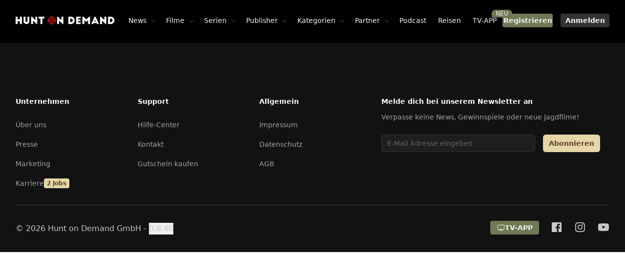

--- FILE ---
content_type: text/html;charset=utf-8
request_url: https://www.hunt-on-demand.com/jagdvideos/gans-fieber!/292
body_size: 121589
content:
<!DOCTYPE html><html  class="dark" lang="de"><head><meta charset="utf-8"><meta name="viewport" content="width=device-width, initial-scale=1"><title>Hunt on Demand - Hunt on Demand</title><style>.list-enter-active,.list-leave-active,.list-move{transition:all .5s ease}.list-enter-from,.list-leave-to{opacity:0;transform:translate(30px)}.list-leave-active{position:absolute}</style><style>.ais-SearchBox-input:focus{outline:2px solid transparent;outline-offset:2px;--tw-ring-offset-shadow:var(--tw-ring-inset) 0 0 0 var(--tw-ring-offset-width) var(--tw-ring-offset-color);--tw-ring-shadow:var(--tw-ring-inset) 0 0 0 calc(2px + var(--tw-ring-offset-width)) var(--tw-ring-color);box-shadow:var(--tw-ring-offset-shadow),var(--tw-ring-shadow),var(--tw-shadow,0 0 #0000);--tw-ring-opacity:1;--tw-ring-color:rgb(228 214 167/var(--tw-ring-opacity,1))}.ais-Highlight-highlighted,mark{--tw-bg-opacity:1;background-color:rgb(228 214 167/var(--tw-bg-opacity,1));font-weight:500}mark{border-radius:.125rem}</style><style>.animation-pulse[data-v-32577037]{animation:pulse-32577037 2s infinite}@keyframes pulse-32577037{0%{box-shadow:0 0 #e4d6a7;transform:scale(.8)}70%{box-shadow:0 0 0 15px #e53e3e00;transform:scale(1)}to{transform:scale(.8)}}</style><style>.vel-img{border-radius:.5rem!important;--tw-shadow:0 4px 6px -1px rgba(0,0,0,.1),0 2px 4px -2px rgba(0,0,0,.1)!important;--tw-shadow-colored:0 4px 6px -1px var(--tw-shadow-color),0 2px 4px -2px var(--tw-shadow-color)!important;box-shadow:var(--tw-ring-offset-shadow,0 0 #0000),var(--tw-ring-shadow,0 0 #0000),var(--tw-shadow)!important}</style><style>.pswp--custom-bg .pswp__button{margin-top:env(safe-area-inset-top,0)!important}.image-bg img{background:#eaeaea;transition:background-color .3s ease}</style><link rel="stylesheet" href="/_nuxt/entry.ItGa7Bid.css" crossorigin><link rel="stylesheet" href="/_nuxt/BaseScrollToTop.Cc1xJPxY.css" crossorigin><link rel="stylesheet" href="/_nuxt/_id_.jTIGucJ-.css" crossorigin><link rel="stylesheet" href="/_nuxt/HTML.DjJWTgL9.css" crossorigin><link rel="stylesheet" href="/_nuxt/photoswipe.Dqimebkm.css" crossorigin><link rel="stylesheet" href="/_nuxt/PlayerBase.Cd1wGUNR.css" crossorigin><link href="https://connect.facebook.net/en_US/fbevents.js" rel="preload" referrerpolicy="no-referrer" fetchpriority="low" as="script"><link href="https://www.googletagmanager.com/gtm.js?id=GTM-WN7K59GQ" rel="preload" crossorigin="anonymous" referrerpolicy="no-referrer" fetchpriority="low" as="script"><link href="https://umami.hodlify.net/script.js" rel="preload" crossorigin="anonymous" referrerpolicy="no-referrer" fetchpriority="low" as="script"><link href="https://static.hotjar.com/c/hotjar-6504583.js?sv=6" rel="preload" crossorigin="anonymous" referrerpolicy="no-referrer" fetchpriority="low" as="script"><link href="https://plausible.io/js/script.hash.outbound-links.pageview-props.revenue.tagged-events.js" rel="preload" crossorigin="anonymous" referrerpolicy="no-referrer" fetchpriority="low" as="script"><link rel="modulepreload" as="script" crossorigin href="/_nuxt/DDjK4mXw.js"><link rel="modulepreload" as="script" crossorigin href="/_nuxt/DzMf7J-f.js"><link rel="modulepreload" as="script" crossorigin href="/_nuxt/u7IrrwbJ.js"><link rel="modulepreload" as="script" crossorigin href="/_nuxt/C7ATYcvb.js"><link rel="modulepreload" as="script" crossorigin href="/_nuxt/Mefk0WBQ.js"><link rel="modulepreload" as="script" crossorigin href="/_nuxt/KnrpR5xP.js"><link rel="modulepreload" as="script" crossorigin href="/_nuxt/DlAUqK2U.js"><link rel="modulepreload" as="script" crossorigin href="/_nuxt/Bn1ukKhX.js"><link rel="modulepreload" as="script" crossorigin href="/_nuxt/BHLmxJfm.js"><link rel="modulepreload" as="script" crossorigin href="/_nuxt/DBUmPbyj.js"><link rel="modulepreload" as="script" crossorigin href="/_nuxt/CHT_diuy.js"><link rel="modulepreload" as="script" crossorigin href="/_nuxt/DlGu6wXV.js"><link rel="modulepreload" as="script" crossorigin href="/_nuxt/CjdlKajQ.js"><link rel="modulepreload" as="script" crossorigin href="/_nuxt/CU2u1it7.js"><link rel="modulepreload" as="script" crossorigin href="/_nuxt/R-D6AdYH.js"><link rel="modulepreload" as="script" crossorigin href="/_nuxt/D4DyCvDC.js"><link rel="modulepreload" as="script" crossorigin href="/_nuxt/CA3yTN2F.js"><link rel="modulepreload" as="script" crossorigin href="/_nuxt/almaprMk.js"><link rel="modulepreload" as="script" crossorigin href="/_nuxt/eNQzv8Mo.js"><link rel="modulepreload" as="script" crossorigin href="/_nuxt/BxVNpbZa.js"><link rel="modulepreload" as="script" crossorigin href="/_nuxt/07DUg2J4.js"><link rel="modulepreload" as="script" crossorigin href="/_nuxt/D8n18dOZ.js"><link rel="modulepreload" as="script" crossorigin href="/_nuxt/BT0t6-sZ.js"><link rel="modulepreload" as="script" crossorigin href="/_nuxt/C1yStXl1.js"><link rel="modulepreload" as="script" crossorigin href="/_nuxt/BIeBhgZ4.js"><link rel="modulepreload" as="script" crossorigin href="/_nuxt/CLb-CQGk.js"><link rel="modulepreload" as="script" crossorigin href="/_nuxt/DwhsVFIU.js"><link rel="modulepreload" as="script" crossorigin href="/_nuxt/Bsbe8gWl.js"><link rel="modulepreload" as="script" crossorigin href="/_nuxt/txUZGx8l.js"><link rel="modulepreload" as="script" crossorigin href="/_nuxt/ClMZ17Mp.js"><link rel="modulepreload" as="script" crossorigin href="/_nuxt/DAu2qOSr.js"><link rel="modulepreload" as="script" crossorigin href="/_nuxt/jqLdfCzY.js"><link rel="modulepreload" as="script" crossorigin href="/_nuxt/UWfqdVDm.js"><link rel="modulepreload" as="script" crossorigin href="/_nuxt/DvDA-ByZ.js"><link rel="modulepreload" as="script" crossorigin href="/_nuxt/B08hE39W.js"><link rel="modulepreload" as="script" crossorigin href="/_nuxt/DV7HBtgx.js"><link rel="preload" as="fetch" fetchpriority="low" crossorigin="anonymous" href="/_nuxt/builds/meta/29916468-815d-4806-b94a-244c7d915eec.json"><link rel="prefetch" as="script" crossorigin href="/_nuxt/CsA7KjCk.js"><link rel="prefetch" as="script" crossorigin href="/_nuxt/ZkH1Awdl.js"><link rel="prefetch" as="script" crossorigin href="/_nuxt/85aRoMsI.js"><link rel="prefetch" as="script" crossorigin href="/_nuxt/CHOXgdLy.js"><link rel="prefetch" as="script" crossorigin href="/_nuxt/-I5tvYVC.js"><link rel="prefetch" as="script" crossorigin href="/_nuxt/B9J4FjPO.js"><link rel="prefetch" as="style" crossorigin href="/_nuxt/CommentSection.CQvdmfk5.css"><link rel="prefetch" as="script" crossorigin href="/_nuxt/CDHwQQjB.js"><meta property="og:type" content="website"><meta name="robots" content="index, follow, max-image-preview:large, max-snippet:-1, max-video-preview:-1"><meta property="og:title" content="Hunt on Demand"><meta name="description" content="Die besten Jagdfilme im Netz!"><meta property="og:description" content="Die besten Jagdfilme im Netz!"><meta property="og:image" content="https://images.hunt-on-demand.com/media/2023/12/20/480-1200-vm1AQ.jpg"><meta name="twitter:card" content="summary_large_image"><script type="module" src="/_nuxt/DDjK4mXw.js" crossorigin></script><link rel="canonical" href="https://hunt-on-demand.com/jagdvideos/gans-fieber!/292/"><meta property="og:url" content="https://hunt-on-demand.com/jagdvideos/gans-fieber!/292/"><meta property="og:site_name" content="Hunt on Demand"><script>"use strict";(()=>{const t=window,e=document.documentElement,c=["dark","light"],n=getStorageValue("localStorage","color-mode")||"dark";let i=n==="system"?u():n;const r=e.getAttribute("data-color-mode-forced");r&&(i=r),l(i),t["__NUXT_COLOR_MODE__"]={preference:n,value:i,getColorScheme:u,addColorScheme:l,removeColorScheme:d};function l(o){const s=""+o+"deprecated",a="";e.classList?e.classList.add(s):e.className+=" "+s,a&&e.setAttribute("data-"+a,o)}function d(o){const s=""+o+"deprecated",a="";e.classList?e.classList.remove(s):e.className=e.className.replace(new RegExp(s,"g"),""),a&&e.removeAttribute("data-"+a)}function f(o){return t.matchMedia("(prefers-color-scheme"+o+")")}function u(){if(t.matchMedia&&f("").media!=="not all"){for(const o of c)if(f(":"+o).matches)return o}return"light"}})();function getStorageValue(t,e){switch(t){case"localStorage":return window.localStorage.getItem(e);case"sessionStorage":return window.sessionStorage.getItem(e);case"cookie":return getCookie(e);default:return null}}function getCookie(t){const c=("; "+window.document.cookie).split("; "+t+"=");if(c.length===2)return c.pop()?.split(";").shift()}</script></head><body><div id="__nuxt"><div id="app_base"><!----><div id="winamp" class="pointer-event-none fixed"></div><div class="pointer-events-none fixed left-0 top-0 z-[9999] flex size-full items-center justify-center"><!----><!----></div><div class="pointer-events-none fixed left-0 top-0 z-[9999] flex size-full items-center justify-center"><!----><!----></div><span></span><div aria-live="assertive" class="pointer-events-none fixed inset-0 flex items-end px-4 py-6 sm:items-start sm:p-6 z-[99999]"><div name="list" class="flex w-full flex-col items-center space-y-4 sm:items-end"></div></div><!----><div class="min-h-screen"><div class="" data-v-32577037><header class="duration-50 pwa:translate-y-0 fixed z-20 w-full -translate-y-[2px] transition-all block xl:hidden" data-v-32577037><div class="flex w-full flex-col divide-y-2 divide-gray-800"><!----><!----><!----><!----></div><div class="duration-50 wrapper pwa:pt-[env(safe-area-inset-top,_0px)] grid grid-cols-3 justify-items-stretch bg-gray-800 py-4 backdrop-blur-lg transition-all dark:bg-gray-1000/70"><button class="flex size-10 place-items-center justify-center justify-self-start"><span class="i-heroicons-bars-3 size-6 text-gray-200 dark:text-gray-50"></span></button><a href="/" class="flex items-center justify-center justify-self-center"><span class="sr-only">Hunt on Demand GmbH</span><svg class="h-5 w-auto" width="100%" height="100%" viewbox="0 0 142 14" version="1.1" xmlns="http://www.w3.org/2000/svg" xmlns:xlink="http://www.w3.org/1999/xlink" xml:space="preserve" xmlns:serif="http://www.serif.com/" style="fill-rule:evenodd;clip-rule:evenodd;stroke-linejoin:round;stroke-miterlimit:2;"><g transform="matrix(1,0,0,1,-0.699,-9.226)"><g><path d="M3.455,10.782L3.455,14.517L6.785,14.517L6.785,10.782L9.541,10.782L9.541,21.276L6.785,21.276L6.785,17.274L3.455,17.274L3.455,21.276L0.699,21.276L0.699,10.782L3.455,10.782Z" style="fill:white;fill-rule:nonzero;"></path><path d="M14.839,17.092C14.839,17.847 15.455,18.463 16.211,18.463C16.966,18.463 17.582,17.847 17.582,17.092L17.582,10.782L20.352,10.782L20.352,17.134C20.352,19.443 18.491,21.275 16.211,21.275C13.902,21.275 12.069,19.443 12.069,17.134L12.069,10.782L14.839,10.782L14.839,17.092Z" style="fill:white;fill-rule:nonzero;"></path><path d="M30.582,21.276L25.629,16.308L25.629,21.276L22.873,21.276L22.873,10.782L23.992,10.782L28.959,15.735L28.959,10.782L31.716,10.782L31.716,21.276L30.582,21.276Z" style="fill:white;fill-rule:nonzero;"></path><path d="M33.552,10.768L41.821,10.768L41.821,13.51L39.037,13.51L39.037,21.276L36.28,21.276L36.28,13.51L33.552,13.51L33.552,10.768Z" style="fill:white;fill-rule:nonzero;"></path><path d="M67.912,21.276L62.96,16.308L62.96,21.276L60.203,21.276L60.203,10.782L61.322,10.782L66.289,15.735L66.289,10.782L69.046,10.782L69.046,21.276L67.912,21.276Z" style="fill:white;fill-rule:nonzero;"></path><path d="M80.06,10.782L76.17,10.782L76.17,21.276L80.06,21.276C82.956,21.276 85.307,18.925 85.307,16.029C85.307,13.132 82.956,10.782 80.06,10.782M80.074,18.561L78.913,18.561L78.913,13.594L80.074,13.594C81.445,13.594 82.564,14.713 82.564,16.071C82.564,17.442 81.445,18.561 80.074,18.561" style="fill:white;fill-rule:nonzero;"></path><path d="M87.457,10.782L93.977,10.782L93.977,13.062L90.213,13.062L90.213,14.769L93.543,14.769L93.543,17.092L90.213,17.092L90.213,19.023L93.977,19.023L93.977,21.276L87.457,21.276L87.457,10.782Z" style="fill:white;fill-rule:nonzero;"></path><path d="M101.898,14.671L106.166,10.782L107.411,10.782L107.411,21.276L104.641,21.276L104.641,15.889L101.898,18.393L99.142,15.903L99.142,21.276L96.371,21.276L96.371,10.782L97.617,10.782L101.898,14.671Z" style="fill:white;fill-rule:nonzero;"></path><path d="M115.182,10.782L113.937,10.782L109.04,21.276L111.796,21.276L112.426,19.904L116.722,19.904L117.365,21.276L120.121,21.276L115.182,10.782ZM113.503,17.582L114.581,15.273L115.644,17.582L113.503,17.582Z" style="fill:white;fill-rule:nonzero;"></path><path d="M129.446,21.276L124.493,16.308L124.493,21.276L121.737,21.276L121.737,10.782L122.856,10.782L127.823,15.735L127.823,10.782L130.58,10.782L130.58,21.276L129.446,21.276Z" style="fill:white;fill-rule:nonzero;"></path><path d="M137.054,10.782L133.164,10.782L133.164,21.276L137.054,21.276C139.951,21.276 142.301,18.925 142.301,16.029C142.301,13.132 139.951,10.782 137.054,10.782M137.068,18.561L135.907,18.561L135.907,13.594L137.068,13.594C138.44,13.594 139.559,14.713 139.559,16.071C139.559,17.442 138.44,18.561 137.068,18.561" style="fill:white;fill-rule:nonzero;"></path><path d="M57.937,15.49C57.673,12.834 55.557,10.769 52.894,10.569L52.894,9.226L51.875,9.226L51.875,10.586C49.309,10.865 47.269,12.922 47.011,15.49L45.611,15.49L45.611,16.509L47.003,16.509C47.222,19.125 49.266,21.219 51.875,21.501L51.875,22.774L52.894,22.774L52.894,21.517C55.559,21.313 57.719,19.171 57.945,16.509L59.159,16.509L59.159,15.49L57.937,15.49ZM52.894,19.724C54.586,19.532 55.935,18.2 56.148,16.509L56.92,16.509C56.699,18.605 54.993,20.294 52.894,20.493L52.894,19.724ZM52.894,18.692L52.894,16.509L55.115,16.509C54.917,17.627 54.016,18.513 52.894,18.692M52.894,15.49L52.894,13.395C53.995,13.568 54.873,14.403 55.1,15.49L52.894,15.49ZM56.136,15.49C55.888,13.848 54.544,12.552 52.894,12.364L52.894,11.594C54.984,11.788 56.653,13.409 56.909,15.49L56.136,15.49ZM48.028,16.509L48.8,16.509C49.003,18.14 50.254,19.437 51.875,19.699L51.875,20.473C49.839,20.199 48.24,18.553 48.028,16.509M51.875,16.509L51.875,18.658C50.831,18.418 50.019,17.565 49.832,16.509L51.875,16.509ZM51.875,12.388C50.294,12.645 49.049,13.906 48.812,15.49L48.039,15.49C48.288,13.493 49.88,11.884 51.875,11.615L51.875,12.388ZM51.875,13.428L51.875,15.49L49.847,15.49C50.061,14.464 50.852,13.66 51.875,13.428" style="fill:rgb(202,19,10);fill-rule:nonzero;"></path></g></g></svg></a><div class="flex items-center justify-center justify-self-end text-gray-200 dark:text-gray-50"><div class="flex space-x-3 md:order-2"><a aria-hidden="true" href="https://www.instagram.com/huntondemand/" target="_blank" class="flex items-center justify-center text-gray-400 hover:text-gray-300"><span class="sr-only">Instagram</span><span class="i-uil-instagram size-5" name="uil:instagram"></span></a><a aria-hidden="true" href="https://www.youtube.com/channel/UC6rzNUaMi5RP4Rqdf9VPHIw" target="_blank" class="flex items-center justify-center text-gray-400 hover:text-gray-300"><span class="sr-only">Youtube</span><span class="i-uil-youtube size-5" name="uil:youtube"></span></a></div></div></div><!----></header><header class="fixed top-0 z-20 hidden w-full transition-transform duration-500 xl:block" data-v-32577037><!----><div class="flex w-full flex-col divide-y-2 divide-gray-800" data-v-32577037><!----><!----><!----><!----></div><!--[--><!--[--><div class="!bg-black/100 relative min-h-[5.5rem] bg-black/60" data-headlessui-state><div style="--max-w:80rem;" class="mx-auto max-w-[--max-w] px-3 transition-[max-width] duration-500 sm:px-6 lg:px-8" data-v-32577037><div class="flex items-center justify-between py-6 md:justify-start md:space-x-0" data-v-32577037><div oncontextmenu="return false;" class="flex justify-start lg:w-0 lg:flex-1" data-v-32577037><a href="/" class="" data-v-32577037><span class="sr-only" data-v-32577037>Hunt on Demand GmbH</span><svg class="h-5 w-auto" width="100%" height="100%" viewbox="0 0 142 14" version="1.1" xmlns="http://www.w3.org/2000/svg" xmlns:xlink="http://www.w3.org/1999/xlink" xml:space="preserve" xmlns:serif="http://www.serif.com/" style="fill-rule:evenodd;clip-rule:evenodd;stroke-linejoin:round;stroke-miterlimit:2;" data-v-32577037><g transform="matrix(1,0,0,1,-0.699,-9.226)"><g><path d="M3.455,10.782L3.455,14.517L6.785,14.517L6.785,10.782L9.541,10.782L9.541,21.276L6.785,21.276L6.785,17.274L3.455,17.274L3.455,21.276L0.699,21.276L0.699,10.782L3.455,10.782Z" style="fill:white;fill-rule:nonzero;"></path><path d="M14.839,17.092C14.839,17.847 15.455,18.463 16.211,18.463C16.966,18.463 17.582,17.847 17.582,17.092L17.582,10.782L20.352,10.782L20.352,17.134C20.352,19.443 18.491,21.275 16.211,21.275C13.902,21.275 12.069,19.443 12.069,17.134L12.069,10.782L14.839,10.782L14.839,17.092Z" style="fill:white;fill-rule:nonzero;"></path><path d="M30.582,21.276L25.629,16.308L25.629,21.276L22.873,21.276L22.873,10.782L23.992,10.782L28.959,15.735L28.959,10.782L31.716,10.782L31.716,21.276L30.582,21.276Z" style="fill:white;fill-rule:nonzero;"></path><path d="M33.552,10.768L41.821,10.768L41.821,13.51L39.037,13.51L39.037,21.276L36.28,21.276L36.28,13.51L33.552,13.51L33.552,10.768Z" style="fill:white;fill-rule:nonzero;"></path><path d="M67.912,21.276L62.96,16.308L62.96,21.276L60.203,21.276L60.203,10.782L61.322,10.782L66.289,15.735L66.289,10.782L69.046,10.782L69.046,21.276L67.912,21.276Z" style="fill:white;fill-rule:nonzero;"></path><path d="M80.06,10.782L76.17,10.782L76.17,21.276L80.06,21.276C82.956,21.276 85.307,18.925 85.307,16.029C85.307,13.132 82.956,10.782 80.06,10.782M80.074,18.561L78.913,18.561L78.913,13.594L80.074,13.594C81.445,13.594 82.564,14.713 82.564,16.071C82.564,17.442 81.445,18.561 80.074,18.561" style="fill:white;fill-rule:nonzero;"></path><path d="M87.457,10.782L93.977,10.782L93.977,13.062L90.213,13.062L90.213,14.769L93.543,14.769L93.543,17.092L90.213,17.092L90.213,19.023L93.977,19.023L93.977,21.276L87.457,21.276L87.457,10.782Z" style="fill:white;fill-rule:nonzero;"></path><path d="M101.898,14.671L106.166,10.782L107.411,10.782L107.411,21.276L104.641,21.276L104.641,15.889L101.898,18.393L99.142,15.903L99.142,21.276L96.371,21.276L96.371,10.782L97.617,10.782L101.898,14.671Z" style="fill:white;fill-rule:nonzero;"></path><path d="M115.182,10.782L113.937,10.782L109.04,21.276L111.796,21.276L112.426,19.904L116.722,19.904L117.365,21.276L120.121,21.276L115.182,10.782ZM113.503,17.582L114.581,15.273L115.644,17.582L113.503,17.582Z" style="fill:white;fill-rule:nonzero;"></path><path d="M129.446,21.276L124.493,16.308L124.493,21.276L121.737,21.276L121.737,10.782L122.856,10.782L127.823,15.735L127.823,10.782L130.58,10.782L130.58,21.276L129.446,21.276Z" style="fill:white;fill-rule:nonzero;"></path><path d="M137.054,10.782L133.164,10.782L133.164,21.276L137.054,21.276C139.951,21.276 142.301,18.925 142.301,16.029C142.301,13.132 139.951,10.782 137.054,10.782M137.068,18.561L135.907,18.561L135.907,13.594L137.068,13.594C138.44,13.594 139.559,14.713 139.559,16.071C139.559,17.442 138.44,18.561 137.068,18.561" style="fill:white;fill-rule:nonzero;"></path><path d="M57.937,15.49C57.673,12.834 55.557,10.769 52.894,10.569L52.894,9.226L51.875,9.226L51.875,10.586C49.309,10.865 47.269,12.922 47.011,15.49L45.611,15.49L45.611,16.509L47.003,16.509C47.222,19.125 49.266,21.219 51.875,21.501L51.875,22.774L52.894,22.774L52.894,21.517C55.559,21.313 57.719,19.171 57.945,16.509L59.159,16.509L59.159,15.49L57.937,15.49ZM52.894,19.724C54.586,19.532 55.935,18.2 56.148,16.509L56.92,16.509C56.699,18.605 54.993,20.294 52.894,20.493L52.894,19.724ZM52.894,18.692L52.894,16.509L55.115,16.509C54.917,17.627 54.016,18.513 52.894,18.692M52.894,15.49L52.894,13.395C53.995,13.568 54.873,14.403 55.1,15.49L52.894,15.49ZM56.136,15.49C55.888,13.848 54.544,12.552 52.894,12.364L52.894,11.594C54.984,11.788 56.653,13.409 56.909,15.49L56.136,15.49ZM48.028,16.509L48.8,16.509C49.003,18.14 50.254,19.437 51.875,19.699L51.875,20.473C49.839,20.199 48.24,18.553 48.028,16.509M51.875,16.509L51.875,18.658C50.831,18.418 50.019,17.565 49.832,16.509L51.875,16.509ZM51.875,12.388C50.294,12.645 49.049,13.906 48.812,15.49L48.039,15.49C48.288,13.493 49.88,11.884 51.875,11.615L51.875,12.388ZM51.875,13.428L51.875,15.49L49.847,15.49C50.061,14.464 50.852,13.66 51.875,13.428" style="fill:rgb(202,19,10);fill-rule:nonzero;"></path></g></g></svg></a></div><div class="-my-2 -mr-2 md:hidden" data-v-32577037><button type="button" class="z-50 inline-flex items-center justify-center rounded-md bg-gray-800 p-2 text-gray-400 hover:bg-gray-800 hover:text-gray-500 focus:outline-none focus:ring-2 focus:ring-inset focus:ring-gray-500 dark:bg-gray-900" data-v-32577037><span class="sr-only" data-v-32577037>Open menu</span><span class="i-heroicons-bars-3-20-solid size-6" data-v-32577037></span></button></div><!--[--><a href="/neuigkeiten" class="relative flex items-center justify-center rounded-lg px-3 py-2 text-sm font-medium text-gray-50 duration-150 hover:text-gray-100 dark:hover:bg-gray-900/70 dark:hover:text-gray-100" data-v-32577037>News <span class="opacity-30 i-heroicons-chevron-down-20-solid mt-0.5 size-4 translate-x-1.5 duration-150" data-v-32577037></span><!----><!----></a><a href="/jagdvideos" class="relative flex items-center justify-center rounded-lg px-3 py-2 text-sm font-medium text-gray-50 duration-150 hover:text-gray-100 dark:hover:bg-gray-900/70 dark:hover:text-gray-100" data-v-32577037>Filme <span class="opacity-30 i-heroicons-chevron-down-20-solid mt-0.5 size-4 translate-x-1.5 duration-150" data-v-32577037></span><!----><!----></a><a href="/jagdvideos/serien" class="relative flex items-center justify-center rounded-lg px-3 py-2 text-sm font-medium text-gray-50 duration-150 hover:text-gray-100 dark:hover:bg-gray-900/70 dark:hover:text-gray-100" data-v-32577037>Serien <span class="opacity-30 i-heroicons-chevron-down-20-solid mt-0.5 size-4 translate-x-1.5 duration-150" data-v-32577037></span><!----><!----></a><a href="/publisher" class="relative flex items-center justify-center rounded-lg px-3 py-2 text-sm font-medium text-gray-50 duration-150 hover:text-gray-100 dark:hover:bg-gray-900/70 dark:hover:text-gray-100" data-v-32577037>Publisher <span class="opacity-30 i-heroicons-chevron-down-20-solid mt-0.5 size-4 translate-x-1.5 duration-150" data-v-32577037></span><!----><!----></a><a href="/kategorie" class="relative flex items-center justify-center rounded-lg px-3 py-2 text-sm font-medium text-gray-50 duration-150 hover:text-gray-100 dark:hover:bg-gray-900/70 dark:hover:text-gray-100" data-v-32577037>Kategorien <span class="opacity-30 i-heroicons-chevron-down-20-solid mt-0.5 size-4 translate-x-1.5 duration-150" data-v-32577037></span><!----><!----></a><a href="/partner" class="relative flex items-center justify-center rounded-lg px-3 py-2 text-sm font-medium text-gray-50 duration-150 hover:text-gray-100 dark:hover:bg-gray-900/70 dark:hover:text-gray-100" data-v-32577037>Partner <span class="opacity-30 i-heroicons-chevron-down-20-solid mt-0.5 size-4 translate-x-1.5 duration-150" data-v-32577037></span><!----><!----></a><a href="/podcast" class="relative flex items-center justify-center rounded-lg px-3 py-2 text-sm font-medium text-gray-50 duration-150 hover:text-gray-100 dark:hover:bg-gray-900/70 dark:hover:text-gray-100" data-v-32577037>Podcast <!----><!----><!----></a><a href="/jagdreisen" class="relative flex items-center justify-center rounded-lg px-3 py-2 text-sm font-medium text-gray-50 duration-150 hover:text-gray-100 dark:hover:bg-gray-900/70 dark:hover:text-gray-100" data-v-32577037>Reisen <!----><!----><!----></a><a href="https://tv.hunt-on-demand.com/" rel="noopener noreferrer" class="relative flex items-center justify-center rounded-lg px-3 py-2 text-sm font-medium text-gray-50 duration-150 hover:text-gray-100 dark:hover:bg-gray-900/70 dark:hover:text-gray-100" data-v-32577037>TV-APP <!----><span class="absolute -right-5 -top-1 rounded-full rounded-bl-none bg-green-500 px-2 text-xs text-gray-50" data-v-32577037>NEU</span><!----></a><!--]--><span data-v-32577037></span><div class="hidden items-center justify-end md:flex md:flex-1 lg:w-0" data-v-32577037><a href="/registrieren" class="flex gap-1 sm:gap-2 duration-200 flex gap-2 justify-center items-center whitespace-nowrap text-center disabled:bg-gray-200 dark:disabled:bg-gray-800/20 disabled:cursor-not-allowed disabled:text-gray-400 cursor-pointer rounded min-w-[100px] px-2 py-1 text-sm font-semibold bg-green-500 hover:bg-green-400 text-green-50 border-green-500" data-v-32577037><!----><!----><!--[--> Registrieren <!--]--></a><a href="/login?redirect=/jagdvideos/gans-fieber!/292" class="flex gap-1 sm:gap-2 duration-200 flex gap-2 justify-center items-center whitespace-nowrap text-center disabled:bg-gray-200 dark:disabled:bg-gray-800/20 disabled:cursor-not-allowed disabled:text-gray-400 cursor-pointer rounded min-w-[100px] px-2 py-1 text-sm font-semibold bg-white/20 hover:bg-white/5 text-gray-50 border-gray-200 ml-4" data-v-32577037><!----><!----><!--[--> Anmelden <!--]--></a></div></div></div></div><!--]--><div hidden style="position:fixed;top:1;left:1;width:1;height:0;padding:0;margin:-1;overflow:hidden;clip:rect(0, 0, 0, 0);white-space:nowrap;border-width:0;display:none;"></div><!--]--></header></div><!--[--><div class="pwa:pt-[env(safe-area-inset-top,_0px)]"><div style=""><div class=""><span></span></div></div><div class="mx-auto flex max-w-3xl flex-col items-start justify-center gap-6 overflow-hidden px-4 md:px-0"><div class="flex w-full items-center justify-between py-4"><!----><span><span class="my-2 mr-2 hidden rounded-full bg-gray-300 px-2 text-sm font-medium text-gray-700 hover:bg-gray-200 sm:block">Veröffentlicht am: 18.01.2026</span><span class="my-2 mr-2 block rounded-full bg-gray-300 px-2 text-sm font-medium text-gray-700 hover:bg-gray-200 sm:hidden">18.01.2026</span></span></div><!----><h1 class="text-2xl sm:text-3xl md:text-4xl font-bold text-white"><!--[--><!--]--></h1><div style="display:none;" class="w-full"><!----></div><div class="bg-blue-600/20 rounded-md p-4 text-left mt-4" style="display:none;"><div class="flex"><div class="[&amp;&gt;span]:text-blue-400 flex-shrink-0 [&amp;&gt;svg]:-mt-1 [&amp;&gt;svg]:h-5 [&amp;&gt;svg]:w-5"><span class="i-heroicons-information-circle-solid h-4 w-4"></span></div><div class="ml-3"><h3 class="text-blue-800 dark:text-blue-400 text-sm font-medium">Film wurde freigeschaltet!</h3><div class="[&amp;&gt;*]:text-blue-700 dark:[&amp;&gt;*]:text-blue-500 mt-2 text-sm list-inside"><!--[--><p> Dieser Film wurde von dir am <strong>Sonntag, 18. Januar 2026 um 19:48</strong> freigeschaltet - <br> er ist für dich noch bis <strong>Dienstag, 20. Januar 2026 um 19:48 (48 Stunden)</strong> auf Abruf verfügbar. </p><!--]--></div></div></div></div><ul class="flex flex-wrap gap-2 text-center"><!--[--><!--]--></ul><!----><!----><!----><!----><div><div class="overflow-hidden transition-[height] duration-1000" style="height:0px;"><div id="my-gallery" class="image-bg prose dark:prose-invert prose-tr:ml-2 prose-tr:duration-150 hover:prose-tr:bg-black/10 prose-img:rounded-xl dark:prose-a:text-primary-200 dark:hover:prose-tr:bg-white/10 prose !max-w-none pb-4"></div></div><div style="display:none;" class="flex w-full -translate-y-[4.8rem] items-center justify-center bg-gradient-to-t from-gray-950 pt-12"><button class="flex gap-1 sm:gap-2 duration-200 flex gap-2 justify-center items-center whitespace-nowrap text-center disabled:bg-gray-200 dark:disabled:bg-gray-800/20 disabled:cursor-not-allowed disabled:text-gray-400 cursor-pointer rounded min-w-[100px] px-2 py-1 text-sm font-semibold border border-black dark:border-gray-100 hover:bg-white/10 bg-transparent dark:text-gray-100 text-black translate-y-12"><!----><!----><!--[--> mehr lesen <!--]--></button></div></div><!----><!----><span></span></div></div><!--]--><footer class="bg-gray-1000" aria-labelledby="footer-heading"><h2 id="footer-heading" class="sr-only"> Footer </h2><div class="mx-auto max-w-7xl px-6 pb-8 pt-20 sm:pt-24 lg:px-8 lg:pt-32"><div class="grid grid-cols-2 sm:grid-cols-3 lg:grid-cols-5 xl:gap-8"><!--[--><div class="mt-10 md:mt-0"><h3 class="text-sm font-semibold leading-6 text-white">Unternehmen</h3><div class="mt-6 space-y-4"><!--[--><div><div class="flex items-center justify-start gap-2"><a href="/ueber-uns" class="text-sm leading-6 text-gray-300 hover:text-white">Über uns</a><!----></div></div><div><div class="flex items-center justify-start gap-2"><a href="/presse" class="text-sm leading-6 text-gray-300 hover:text-white">Presse</a><!----></div></div><div><div class="flex items-center justify-start gap-2"><a href="/markenrichtlinien" class="text-sm leading-6 text-gray-300 hover:text-white">Marketing</a><!----></div></div><div><div class="flex items-center justify-start gap-2"><a href="/karriere" class="text-sm leading-6 text-gray-300 hover:text-white">Karriere</a><span class="rounded bg-primary-200 px-1.5 py-0.5 text-xs font-semibold text-primary-900">2 Jobs</span></div></div><!--]--></div></div><div class="mt-10 md:mt-0"><h3 class="text-sm font-semibold leading-6 text-white">Support</h3><div class="mt-6 space-y-4"><!--[--><div><div class="flex items-center justify-start gap-2"><a href="/hilfe" class="text-sm leading-6 text-gray-300 hover:text-white">Hilfe-Center</a><!----></div></div><div><div class="flex items-center justify-start gap-2"><a href="/hilfe/#contact" class="text-sm leading-6 text-gray-300 hover:text-white">Kontakt</a><!----></div></div><div><div class="flex items-center justify-start gap-2"><a href="/shop/checkout" class="text-sm leading-6 text-gray-300 hover:text-white">Gutschein kaufen</a><!----></div></div><!--]--></div></div><div class="mt-10 md:mt-0"><h3 class="text-sm font-semibold leading-6 text-white">Allgemein</h3><div class="mt-6 space-y-4"><!--[--><div><div class="flex items-center justify-start gap-2"><a href="/impressum" class="text-sm leading-6 text-gray-300 hover:text-white">Impressum</a><!----></div></div><div><div class="flex items-center justify-start gap-2"><a href="/datenschutz" class="text-sm leading-6 text-gray-300 hover:text-white">Datenschutz</a><!----></div></div><div><div class="flex items-center justify-start gap-2"><a href="/agb" class="text-sm leading-6 text-gray-300 hover:text-white">AGB</a><!----></div></div><!--]--></div></div><!--]--><div class="col-span-3 mt-10 md:col-span-2 xl:mt-0"><h3 class="text-sm font-semibold leading-6 text-white"> Melde dich bei unserem Newsletter an </h3><p class="mt-2 text-sm leading-6 text-gray-300"> Verpasse keine News, Gewinnspiele oder neue Jagdfilme! </p><form class="mt-6 sm:flex sm:max-w-md"><label for="email-address" class="sr-only">E-Mail Adresse</label><input id="email-address" type="email" name="email-address" autocomplete="email" required class="w-full min-w-0 appearance-none rounded-md border-0 bg-white/5 px-3 py-1.5 text-base text-white shadow-sm ring-1 ring-inset ring-white/10 placeholder:text-gray-500 focus:ring-2 focus:ring-inset focus:ring-primary-500 sm:w-64 sm:text-sm sm:leading-6 xl:w-full" placeholder="E-Mail Adresse eingeben"><div class="mt-4 sm:ml-4 sm:mt-0 sm:flex-shrink-0"><button type="submit" class="flex w-full items-center justify-center rounded-md bg-primary-200 px-3 py-2 text-sm font-semibold text-primary-900 shadow-sm hover:bg-primary-300 focus-visible:outline focus-visible:outline-2 focus-visible:outline-offset-2 focus-visible:outline-primary-500"> Abonnieren </button></div></form></div></div><div class="mt-8 border-t border-gray-700 pt-8 md:flex md:items-center md:justify-between"><div class="inline-flex items-center justify-center space-x-6 md:order-2"><a href="https://tv.hunt-on-demand.com/" rel="noopener noreferrer" class="flex gap-1 sm:gap-2 duration-200 flex gap-2 justify-center items-center whitespace-nowrap text-center disabled:bg-gray-200 dark:disabled:bg-gray-800/20 disabled:cursor-not-allowed disabled:text-gray-400 cursor-pointer rounded min-w-[100px] px-2 py-1 text-sm font-semibold bg-green-500 hover:bg-green-400 text-green-50 border-green-500 mb-1 inline-flex"><span class="i-heroicons-tv h-4 w-4"></span><!----><!--[--> TV-APP <!--]--></a><a href="https://de-de.facebook.com/huntondemand/" rel="noopener noreferrer" target="_blank" aria-hidden="true" class="text-gray-200 hover:text-gray-50"><span class="sr-only">Facebook</span><span class="i-uil-facebook size-6" name="uil:facebook"></span></a><a href="https://www.instagram.com/huntondemand/" rel="noopener noreferrer" target="_blank" aria-hidden="true" class="text-gray-200 hover:text-gray-50"><span class="sr-only">Instagram</span><span class="i-uil-instagram size-6" name="i-uil-instagram"></span></a><a href="https://www.youtube.com/channel/UC6rzNUaMi5RP4Rqdf9VPHIw" rel="noopener noreferrer" target="_blank" aria-hidden="true" class="text-gray-200 hover:text-gray-50"><span class="sr-only">Youtube</span><span class="i-uil-youtube size-6" name="uil:youtube"></span></a></div><p class="mt-8 text-base text-gray-200 md:order-1 md:mt-0"> © 2026 Hunt on Demand GmbH - <button type="button">0.8.40</button></p></div></div></footer><button style="display:none;" type="button" class="fixed bottom-6 left-6 z-40 flex size-12 items-center justify-center rounded-full border-2 border-gray-50/5 bg-gray-800/20 backdrop-blur-sm duration-300 hover:bg-gray-700 hover:shadow-lg"><span class="i-heroicons-chevron-left-20-solid z-40 size-6 text-gray-800 dark:text-gray-500"></span></button><button style="display:none;" type="button" class="fixed bottom-6 right-6 z-40 flex size-12 items-center justify-center rounded-full border-2 border-gray-500/40 bg-gray-200/20 backdrop-blur-sm duration-300 hover:bg-gray-700 hover:shadow-lg dark:border-gray-50/5 dark:bg-gray-800/20"><span class="i-heroicons-chevron-up-20-solid z-40 size-6 text-gray-800 dark:text-gray-500" name="heroicons:chevron-up-20-solid"></span></button></div></div></div><div id="teleports"></div><script type="application/ld+json" data-nuxt-schema-org="true" data-hid="schema-org-graph">{"@context":"https://schema.org","@graph":[{"@id":"https://hunt-on-demand.com/#website","@type":"WebSite","description":"Die besten Jagdfilme im Netz!","inLanguage":"de","name":"Hunt on Demand","url":"https://hunt-on-demand.com/","publisher":{"@id":"https://hunt-on-demand.com/#identity"}},{"@id":"https://hunt-on-demand.com/jagdvideos/gans-fieber!/292/#webpage","@type":"WebPage","description":"Die besten Jagdfilme im Netz!","name":"Hunt on Demand","url":"https://hunt-on-demand.com/jagdvideos/gans-fieber!/292/","about":{"@id":"https://hunt-on-demand.com/#identity"},"isPartOf":{"@id":"https://hunt-on-demand.com/#website"},"potentialAction":[{"@type":"ReadAction","target":["https://hunt-on-demand.com/jagdvideos/gans-fieber!/292/"]}]},{"@id":"https://hunt-on-demand.com/#identity","@type":"Organization","name":"Hunt on Demand","url":"https://hunt-on-demand.com"}]}</script><script type="application/json" data-nuxt-data="nuxt-app" data-ssr="true" id="__NUXT_DATA__">[["ShallowReactive",1],{"data":2,"state":324,"once":3566,"_errors":3567,"serverRendered":13,"path":3576},["ShallowReactive",3],{"$fP6VdFvhs2A2qwu_OCLwmBa3Lkl4j8I1Vp8D7wWApW0c":4,"pag_video_default_1_releasedAt_none_all_all_none_12_guest":186,"$fxS5X0mhuJ9GSz-xfxrvSF-2Xzmk406aPzWrcklFnP4w":192},{"data":5,"meta":181},[6,27,45,64,77,88,104,122,135,146,159,170],{"id":7,"slug":8,"title":9,"preview":10,"thumbnailSmall":11,"createdAt":12,"published":13,"publishAt":14,"newsTypeId":15,"partnerId":16,"publisherId":17,"newsType":18,"publisher":17,"partner":20,"creator":24},308,"wenn-der-waffenschrank-mehr-ist-als-pflicht:-sicherheit-als-statement","Wenn der Waffenschrank mehr ist als Pflicht: Sicherheit als Statement","Jagen bedeutet Verantwortung – für Waffen, Werte und das eigene Umfeld. Auf der Jagd & Hund 2026 zeigt Hartmann Tresore, wie moderner Wertschutz h...","https://images.hunt-on-demand.com/media/2026/01/16/240-425-J9kVH.jpg","2026-01-16T11:31:56.145Z",true,"2026-01-16T11:30:47.536Z",4,32,null,{"title":19},"Partner",{"id":16,"name":21,"slug":22,"logoSmall":23},"HARTMANN TRESORE GmbH","hartmann-tresore-gmbh","https://images.hunt-on-demand.com/partner/HARTMANN_small.png",{"type":25,"slug":22,"title":21,"logo":23,"link":26},"partner","/partner/hartmann-tresore-gmbh",{"id":28,"slug":29,"title":30,"preview":31,"thumbnailSmall":32,"createdAt":33,"published":13,"publishAt":34,"newsTypeId":35,"partnerId":36,"publisherId":17,"newsType":37,"publisher":17,"partner":39,"creator":43},306,"leica-auf-der-messe-\"jagd-und-hund\"-in-dortmund","Leica auf der Messe „Jagd & Hund“ in Dortmund"," \n\nLeica auf der Messe „Jagd & Hund“ in Dortmund\nVom 27. Januar bis 1. Februar sind wir Leica...","https://images.hunt-on-demand.com/media/2026/01/13/240-425-Gd3so.jpg","2026-01-13T14:19:14.909Z","2026-01-13T14:15:44.652Z",8,59,{"title":38},"Event",{"id":36,"name":40,"slug":41,"logoSmall":42},"Leica","leica","https://images.hunt-on-demand.com/media/2025/03/27/260-260-Beh44.jpg",{"type":25,"slug":41,"title":40,"logo":42,"link":44},"/partner/leica",{"id":46,"slug":47,"title":48,"preview":49,"thumbnailSmall":50,"createdAt":51,"published":13,"publishAt":52,"newsTypeId":53,"partnerId":17,"publisherId":54,"newsType":55,"publisher":57,"partner":17,"creator":61},300,"hod-day-der-tag-der-jagdfilme","HOD DAY - Der Tag der Jagdfilme","Liebe HOD-Community,\n\nHunt on Demand hat Geburtstag – und das feiern wir genau so, wie es sich gehört: Mit EUCH und mit Jagdfil...","https://images.hunt-on-demand.com/media/2026/01/08/240-425-g04UH.jpg","2025-11-20T10:38:54.379Z","2026-01-09T07:15:00.000Z",13,10,{"title":56},"HOD-News",{"id":54,"slug":58,"title":59,"logo":60},"hunt-on-demand","Hunt on Demand","https://images.hunt-on-demand.com/media/2022/07/05/1080-1080-FjNl3.jpg",{"type":62,"slug":58,"title":59,"logo":60,"link":63},"publisher","/publisher/hunt-on-demand",{"id":65,"slug":66,"title":67,"preview":68,"thumbnailSmall":69,"createdAt":70,"published":13,"publishAt":71,"newsTypeId":72,"partnerId":36,"publisherId":17,"newsType":73,"publisher":17,"partner":75,"creator":76},305,"leica-praezision-auf-die-du-dich-verlassen-kannst","Leica - Präzision, auf die du dich verlassen kannst","KOMFORTABEL – SOFORT IM ZIEL\n\nIm entscheidenden Moment zählt, wie schnell du dein Ziel im Blick hast...","https://images.hunt-on-demand.com/media/2025/12/17/240-425-4fh6V.jpg","2025-12-17T15:27:49.636Z","2025-12-17T15:20:16.199Z",2,{"title":74},"Produkte",{"id":36,"name":40,"slug":41,"logoSmall":42},{"type":25,"slug":41,"title":40,"logo":42,"link":44},{"id":78,"slug":79,"title":80,"preview":81,"thumbnailSmall":82,"createdAt":83,"published":13,"publishAt":84,"newsTypeId":53,"partnerId":17,"publisherId":54,"newsType":85,"publisher":86,"partner":17,"creator":87},304,"kidz-fiep-weltmeisterschaft-2026","KIDZ FIEP WELTMEISTERSCHAFT 2026","Es geht in die nächste Runde - schicke uns dein Bewerbu...","https://images.hunt-on-demand.com/media/2025/12/09/240-425-8Bcs4.jpg","2025-12-09T09:06:54.599Z","2025-12-09T09:05:32.611Z",{"title":56},{"id":54,"slug":58,"title":59,"logo":60},{"type":62,"slug":58,"title":59,"logo":60,"link":63},{"id":89,"slug":90,"title":91,"preview":92,"thumbnailSmall":93,"createdAt":94,"published":13,"publishAt":95,"newsTypeId":15,"partnerId":96,"publisherId":17,"newsType":97,"publisher":17,"partner":98,"creator":102},303,"rws-adventskalender-taegliche-preise-fuer-jaeger-und-sportschuetzen","RWS Adventskalender - Tägliche Preise für Jäger und Sportschützen","Die Adventszeit ist für viele die schönste Zeit des Jahres – und mit dem RWS Adventskalender 2025 wird sie noch ein wenig spannender. Vom s...","https://images.hunt-on-demand.com/media/2025/12/03/240-425-s4e6i.jpg","2025-12-03T14:29:23.353Z","2025-12-03T14:25:01.191Z",40,{"title":19},{"id":96,"name":99,"slug":100,"logoSmall":101},"RWS","rws","https://images.hunt-on-demand.com/partner/RWS_small.png",{"type":25,"slug":100,"title":99,"logo":101,"link":103},"/partner/rws",{"id":105,"slug":106,"title":107,"preview":108,"thumbnailSmall":109,"createdAt":110,"published":13,"publishAt":111,"newsTypeId":112,"partnerId":17,"publisherId":113,"newsType":114,"publisher":116,"partner":17,"creator":120},302,"black-weekend-2025-bei-copterpro-sichere-dir-jetzt-dein-jagdzubehoer-zum-aktionspreis!","Black Weekend 2025 bei CopterPro – sichere dir jetzt dein Jagdzubehör zum Aktionspreis!","BLACK WEEKEND 2025 BEI COPTERPRO – BIS ZU 50 % SPAREN!\n\nVom 28. November bis zum 1....","https://images.hunt-on-demand.com/media/2025/11/27/240-425-sLiO3.jpg","2025-11-27T11:15:37.959Z","2025-11-27T23:05:00.000Z",11,24,{"title":115},"Special-Deal",{"id":113,"slug":117,"title":118,"logo":119},"copterpro","CopterPro","https://images.hunt-on-demand.com/media/2025/02/22/300-300-SVUdZ.jpg",{"type":62,"slug":117,"title":118,"logo":119,"link":121},"/publisher/copterpro",{"id":123,"slug":124,"title":125,"preview":126,"thumbnailSmall":127,"createdAt":128,"published":13,"publishAt":129,"newsTypeId":130,"partnerId":36,"publisherId":17,"newsType":131,"publisher":17,"partner":133,"creator":134},301,"entdeckt-die-leica-markenwelt-bei-frankonia","Entdeckt die Leica Markenwelt bei Frankonia","Ab sofort findet ihr die faszinierende Leica Markenwelt bei unserem Partner Frankonia. Taucht ein in die Welt der Premium-O...","https://images.hunt-on-demand.com/media/2025/11/27/240-425-DwboP.jpg","2025-11-27T09:08:55.291Z","2025-11-27T09:00:38.958Z",7,{"title":132},"Angebot",{"id":36,"name":40,"slug":41,"logoSmall":42},{"type":25,"slug":41,"title":40,"logo":42,"link":44},{"id":136,"slug":137,"title":138,"preview":139,"thumbnailSmall":140,"createdAt":141,"published":13,"publishAt":142,"newsTypeId":112,"partnerId":16,"publisherId":17,"newsType":143,"publisher":17,"partner":144,"creator":145},299,"der-sicherste-deal-des-jahres-fuer-jaeger","Der sicherste Deal des Jahres für Jäger","Wenn du Jagd ernst nimmst, dann weißt du: Sicherheit endet nicht, wenn die Büchse im Schrank steht. Ein Waffenschrank ist mehr als nur eine Pflicht – er ist...","https://images.hunt-on-demand.com/media/2025/11/17/240-425-7rb8O.jpg","2025-11-17T07:59:34.693Z","2025-11-17T07:55:04.604Z",{"title":115},{"id":16,"name":21,"slug":22,"logoSmall":23},{"type":25,"slug":22,"title":21,"logo":23,"link":26},{"id":147,"slug":148,"title":149,"preview":150,"thumbnailSmall":151,"createdAt":152,"published":13,"publishAt":153,"newsTypeId":154,"partnerId":17,"publisherId":54,"newsType":155,"publisher":157,"partner":17,"creator":158},298,"die-drueckjagd-des-jahres-2026","Die Drückjagd des Jahres 2026","Die Vorfreude steigt: Die Drückjagd des Jahres 2026 steht vor der Tür! \u003C...","https://images.hunt-on-demand.com/media/2025/11/17/240-425-21SQL.jpg","2025-11-17T07:26:14.642Z","2025-11-17T07:25:12.275Z",1,{"title":156},"Video",{"id":54,"slug":58,"title":59,"logo":60},{"type":62,"slug":58,"title":59,"logo":60,"link":63},{"id":160,"slug":161,"title":162,"preview":163,"thumbnailSmall":164,"createdAt":165,"published":13,"publishAt":166,"newsTypeId":72,"partnerId":36,"publisherId":17,"newsType":167,"publisher":17,"partner":168,"creator":169},295,"leica-geovid-pro-die-vielfaeltigen-jagdfernglaeser-mit-dem-plus-an-sicherheit.","Leica Geovid Pro - Die vielfältigen Jagdferngläser mit dem Plus an Sicherheit. ","Geovid Pro – Das Jagdfernglas der Spitzenklasse\n\nHochwertige Optik trifft auf präzise Entfernungsmessung\n\nEin wir...","https://images.hunt-on-demand.com/media/2025/10/22/240-425-2j_tZ.jpg","2025-10-22T09:58:19.651Z","2025-10-22T09:55:51.949Z",{"title":74},{"id":36,"name":40,"slug":41,"logoSmall":42},{"type":25,"slug":41,"title":40,"logo":42,"link":44},{"id":171,"slug":172,"title":173,"preview":174,"thumbnailSmall":175,"createdAt":176,"published":13,"publishAt":177,"newsTypeId":53,"partnerId":17,"publisherId":54,"newsType":178,"publisher":179,"partner":17,"creator":180},292,"die-bergjagd-des-jahres-2025!","Die Bergjagd des Jahres 2025!","AUF GEHT´S IN DIE BERGE!\n\nDie Bergjagd des Jahres...","https://images.hunt-on-demand.com/media/2025/10/13/240-425-fKwgV.jpg","2025-10-13T11:57:13.784Z","2025-10-13T14:45:00.000Z",{"title":56},{"id":54,"slug":58,"title":59,"logo":60},{"type":62,"slug":58,"title":59,"logo":60,"link":63},{"page":154,"take":182,"itemCount":183,"pageCount":184,"hasPreviousPage":185,"hasNextPage":13},12,248,21,false,{"data":187,"meta":321},[188,201,212,224,235,246,257,269,280,290,301,311],{"id":189,"slug":190,"title":191,"teaser":192,"duration":193,"ratingSum":194,"realRatingSum":195,"thumbnailSmall":196,"releaseAt":197,"publisherId":198,"freeEpisode":185,"bunnyVideoId":199,"publisher":200},1305,"das-drueckjagdwochenende","Das Drückjagdwochenende ","",1479,"4.72","4.63","https://images.hunt-on-demand.com/media/2026/01/17/240-425-p7O8F.jpg","2026-01-17T23:05:00.000Z",14,"2e67ee76-3d09-4c48-92ff-0a9ba5b6ec77",{"id":198},{"id":202,"slug":203,"title":204,"teaser":192,"duration":205,"ratingSum":206,"realRatingSum":207,"thumbnailSmall":208,"releaseAt":209,"publisherId":154,"freeEpisode":185,"bunnyVideoId":210,"publisher":211},1304,"frischling-im-schneesturm","Frischling im Schneesturm ",1100,"4.55","4.50","https://images.hunt-on-demand.com/media/2026/01/13/240-425-McwFv.jpg","2026-01-13T18:00:00.000Z","278aa322-5048-4a82-ac80-f2c946899a7e",{"id":154},{"id":213,"slug":214,"title":215,"teaser":17,"duration":216,"ratingSum":217,"realRatingSum":218,"thumbnailSmall":219,"releaseAt":220,"publisherId":221,"freeEpisode":185,"bunnyVideoId":222,"publisher":223},1302,"auf-maehnenspringer-in-alicante-eris-spanienabenteuer","auf Mähnenspringer in Alicante - Eri´s Spanienabenteuer",2444,"4.88","4.83","https://images.hunt-on-demand.com/media/2026/01/11/240-425-8SrD8.jpg","2026-01-12T08:00:00.000Z",3,"6059717b-87e4-4ab5-a01d-32cec80a6721",{"id":221},{"id":225,"slug":226,"title":227,"teaser":192,"duration":228,"ratingSum":229,"realRatingSum":230,"thumbnailSmall":231,"releaseAt":232,"publisherId":198,"freeEpisode":185,"bunnyVideoId":233,"publisher":234},1301,"hirschglueck-in-hessen","Hirschglück in Hessen",1016,"4.65","4.60","https://images.hunt-on-demand.com/media/2026/01/09/240-425-2dOUw.jpg","2026-01-09T23:05:00.000Z","c9e614d8-133e-4cd8-8ebe-e5e72186a78a",{"id":198},{"id":236,"slug":237,"title":238,"teaser":17,"duration":239,"ratingSum":240,"realRatingSum":241,"thumbnailSmall":242,"releaseAt":243,"publisherId":154,"freeEpisode":185,"bunnyVideoId":244,"publisher":245},1300,"drueckjagd-in-der-eifel-i-keiler-auf-der-strecke","Drückjagd in der Eifel I Keiler auf der Strecke ",1232,"4.24","4.18","https://images.hunt-on-demand.com/media/2026/01/08/240-425-ski9S.jpg","2026-01-08T17:00:00.000Z","2f5514ee-b57d-40f1-a63f-3dc8c3ab4b5e",{"id":154},{"id":247,"slug":248,"title":249,"teaser":17,"duration":250,"ratingSum":251,"realRatingSum":252,"thumbnailSmall":253,"releaseAt":254,"publisherId":72,"freeEpisode":185,"bunnyVideoId":255,"publisher":256},1289,"vom-stand-geschnallt-oder-drueckjagd-im-sachsenforst","Vom Stand geschnallt | Drückjagd im Sachsenforst",1511,"4.74","4.68","https://images.hunt-on-demand.com/media/2025/12/19/240-425-kwgih.jpg","2026-01-04T07:00:00.000Z","07d0e60c-98c6-4c25-916e-7d5e401b8b3b",{"id":72},{"id":258,"slug":259,"title":260,"teaser":261,"duration":262,"ratingSum":263,"realRatingSum":264,"thumbnailSmall":265,"releaseAt":266,"publisherId":53,"freeEpisode":185,"bunnyVideoId":267,"publisher":268},1296,"teil-5-50-jahre-ungarn-heikos-rothirschjagden-2024-der-\"ohne-erdwespen-hirsch\"","Teil 5 - 50 JAHRE UNGARN - Heikos Rothirschjagden 2024 - DER \"OHNE ERDWESPEN HIRSCH\" ","https://agw.hunt-on-demand.com/video/m3u8/videos/2025/12/31/1767206340245k1692odm4.m3u8",1747,"4.37","4.32","https://images.hunt-on-demand.com/media/2025/12/31/240-425-kHHsW.jpg","2026-01-03T08:00:00.000Z","d35a8131-f33b-4323-8c11-c28e8e1f243c",{"id":53},{"id":270,"slug":271,"title":272,"teaser":17,"duration":273,"ratingSum":274,"realRatingSum":275,"thumbnailSmall":276,"releaseAt":277,"publisherId":54,"freeEpisode":185,"bunnyVideoId":278,"publisher":279},1295,"jurassic-jelena-v-folge-3-die-beste-entscheidung-jemals","JURASSIC JELENA V  - Folge 3 - Die beste Entscheidung, jemals",4057,"4.96","4.92","https://images.hunt-on-demand.com/media/2025/12/31/240-425-6cE8n.jpg","2025-12-31T23:05:00.000Z","9c92494c-9266-451b-a3ce-a04fe2d88c7e",{"id":54},{"id":281,"slug":282,"title":283,"teaser":192,"duration":284,"ratingSum":285,"realRatingSum":195,"thumbnailSmall":286,"releaseAt":287,"publisherId":198,"freeEpisode":185,"bunnyVideoId":288,"publisher":289},1294,"jagdkoenig-im-taunus-6x-waidmannsheil","Jagdkönig im Taunus - 6x Waidmannsheil",1586,"4.71","https://images.hunt-on-demand.com/media/2025/12/27/240-425-YWrrl.jpg","2025-12-27T23:05:00.000Z","4844bce0-0eb5-4c1e-bca9-fccb7545f55c",{"id":198},{"id":291,"slug":292,"title":293,"teaser":192,"duration":294,"ratingSum":295,"realRatingSum":296,"thumbnailSmall":297,"releaseAt":298,"publisherId":130,"freeEpisode":185,"bunnyVideoId":299,"publisher":300},1284,"der-wunderwald-oder-die-unglaubliche-woche-staffel-5","Der Wunderwald | Die unglaubliche Woche - Staffel 5",2707,"4.87","4.79","https://images.hunt-on-demand.com/media/2025/12/08/240-425-P7cgw.jpg","2025-12-27T03:45:00.000Z","d1f283af-0f38-4b10-8490-553746f5151b",{"id":130},{"id":302,"slug":303,"title":304,"teaser":17,"duration":305,"ratingSum":306,"realRatingSum":295,"thumbnailSmall":307,"releaseAt":308,"publisherId":54,"freeEpisode":185,"bunnyVideoId":309,"publisher":310},1293,"jurassic-jelena-v-folge-2-alles-kann-nichts-muss","JURASSIC JELENA V - Folge 2 -  Alles kann, nichts muss",2645,"4.91","https://images.hunt-on-demand.com/media/2025/12/23/240-425-pw1Qz.jpg","2025-12-25T23:05:00.000Z","4f0f4d82-08ae-4a57-bf19-09e604cad92e",{"id":54},{"id":312,"slug":313,"title":314,"teaser":315,"duration":316,"ratingSum":274,"realRatingSum":275,"thumbnailSmall":317,"releaseAt":318,"publisherId":54,"freeEpisode":185,"bunnyVideoId":319,"publisher":320},1292,"jurassic-jelena-v-folge-1-chancen-sind-zum-nutzen-da","JURASSIC JELENA V -  Folge 1 -  Chancen sind zum Nutzen da ","https://agw.hunt-on-demand.com/video/m3u8/videos/2025/12/23/17664840730003qyusher3.m3u8",3547,"https://images.hunt-on-demand.com/media/2025/12/23/240-425-7QKxF.jpg","2025-12-24T23:05:00.000Z","ddedc77f-c1c6-474c-9ef1-6ee5b8edfd05",{"id":54},{"page":154,"take":182,"itemCount":322,"pageCount":323,"hasPreviousPage":185,"hasNextPage":13},1054,88,["Reactive",325],{"$snuxt-session":326,"$snuxt-session-refresh":-1,"$snuxt-session-logged-in":185,"$saccess_token":-1,"$srefresh_token":-1,"$scolor-mode":327,"$spublishers":329,"$spodcastPlaying":185,"$scurrentPodcast":17,"$spodcast":627,"$sarticles_store":5,"$sfirst_articles_store":5,"$sarticles_types_store":1091,"$spartners":1092,"$svideos_store":187,"$scategories_store":1295,"$sslider":1393,"$swatchCount_store":1446,"$snotification_store":1447,"$slast_notification_click":17,"$snotification_count":1448,"$sstatistic_store":1449,"$scontest_store_2":1452,"$sseries":2457,"$sfourRandomSeries":3552,"$s_gqlErrors":17,"$snuxt-seo-utils:routeRules":3553,"$sdesktop_header_size":185,"$s$cAviA7Pt7m":3554,"$ssearch_dialog":185,"$smobile_menu":185,"$sclient_debug_mode":185,"$sdiscount_banner_state":3555,"$sshdps":185,"$ssite-config":3556},{},{"preference":328,"value":328,"unknown":13,"forced":185},"dark",[330,340,354,369,383,399,413,427,440,454,470,481,497,511,522,537,551,562,576,587,600,614],{"id":54,"slug":58,"title":59,"publisherNames":331,"description":332,"logo":60,"banner":333,"image":334,"website":335,"instagram":336,"facebook":337,"youtube":192,"order":54,"active":13,"youtubeChannelId":338,"awid":339},"Hunt on Demand Team","Auf Hunt on Demand findet ihr die besten Jagdfilme im Netz. Neben den Filmen unserer Publisher produzieren auch wir gemeinschaftliche Filme für euch. „Die Drückjagd des Jahres“ oder \"Jurrasic Jelena\" sind die erfolgreichsten Filme. Begleitet uns und unsere Publisher auf der Jagd, so wie sie wirklich ist! Jagen. Filmen. Staunen! Willkommen auf Hunt on Demand!  ","https://images.hunt-on-demand.com/media/2023/12/23/756-1024-Q22zo.jpg","https://images.hunt-on-demand.com/media/2024/02/14/732-1920-PZ86K.jpg","https://www.hunt-on-demand.com","https://www.instagram.com/huntondemand/","https://www.facebook.com/huntondemand","UC6rzNUaMi5RP4Rqdf9VPHIw","2588909",{"id":221,"slug":341,"title":342,"publisherNames":343,"description":344,"logo":345,"banner":346,"image":347,"website":348,"instagram":349,"facebook":350,"youtube":192,"order":351,"active":13,"youtubeChannelId":352,"awid":353},"hunter-brothers","Hunter Brothers","Gerold und Paul Reilmann","Wir sind die Hunter Brothers, Gerold und Paul, 2 Brüder aus Mecklenburg-Vorpommern und wir sind quasi in der Natur aufgewachsen. Egal ob Angeln, Reiten oder Jagen, ,,Hauptsache draussen\" war immer unser Kindheitsmotto. Wir wuchsen damit auf, dass wir in den Wald gehen, jagen, Wild zerlegen und verzehren. Als Gerold, der Jüngere von uns, seinen Jagdschein hatte, starteten wir fast aus Versehen das Bloggen und wurden damit relativ bekannt. Es hat uns immer große Freude bereitet, unsere Jagderlebnisse zu filmen und mit der Allgemeinheit zu teilen.  Mittlerweile haben wir über 100 Videos veröffenticht und wir werden für Euch weiterhin vielfältige Videos produzieren, welche unsere schönsten Jagderlebnisse zeigen. Egal ob auf Sauen in heimischen Feldern, angeblattete Böcke, brunftende Hirsche, Jagden im Ausland oder unsere Angelausflüge - die Kamera ist immer dabei.","https://images.hunt-on-demand.com/publisher/hunterbrothers.jpg","https://images.hunt-on-demand.com/media/2022/04/11/737-1280-rx8YJ.jpg","https://images.hunt-on-demand.com/media/2024/02/14/732-1920-tORmL.jpg","https://hunter-brothers.com/","https://www.instagram.com/hunterbrothersofficial/?hl=de","https://www.facebook.com/Paul.und.Gerold.Reilmann/",20,"UC4kHUU_D1nV1hvTjpc6dndw","2588849",{"id":154,"slug":355,"title":356,"publisherNames":357,"description":358,"logo":359,"banner":360,"image":361,"website":362,"instagram":363,"facebook":364,"youtube":365,"order":366,"active":13,"youtubeChannelId":367,"awid":368},"huntingroom","HUNTINGROOM","Jens und Tim Hünemeyer","Bei HUNTINGROOM findet ihr Jagdfilme und Jagdvideos aus ganz Europa. Die Brüder Jens und Tim Hünemeyer Jagen und Filmen in ihren heimischen Jagdrevieren in der Eifel und sind bekannt für ihre Jagdreisen auf Rehböcke, Hirsche und Keiler nach Serbien, Ungarn und Polen. Mit der Jagd aufgewachsen, lassen die beiden keine Gelegenheit aus in der Natur zu sein. Die Kamera ist immer mit dabei. Freut euch auf viele neue exklusive Filme der Beiden auf HUNT ON DEMAND! ","https://images.hunt-on-demand.com/media/2023/03/16/300-300-C9-Lq.jpg","https://images.hunt-on-demand.com/media/2025/10/22/756-1024-_Etid.jpg","https://images.hunt-on-demand.com/media/2022/08/09/480-1280-Sjxj1.jpg","http://www.huntingroom.eu ","https://www.instagram.com/huntingroom","https://www.facebook.com/thehuntingroom","https://www.youtube.com/c/huntingroom",30,"UCgQjL4nV-QeaO7P1XE7iEUA","2588777",{"id":15,"slug":370,"title":371,"publisherNames":372,"description":373,"logo":374,"banner":375,"image":376,"website":377,"instagram":378,"facebook":379,"youtube":380,"order":96,"active":13,"youtubeChannelId":381,"awid":382},"jagennrw-(r)","JAGENNRW ®","Rouven Kreienmeier","Hier findest du informative und spannende Jagdfilme aus dem bevölkerungsreichen Nordrhein Westfalen. Durch einschneidende Klimaereignisse hat NRW in den letzten Jahren 135.000 Hektar Wald verloren. Damit tragen die Jäger im wildreichen Westen eine große gesellschaftliche Verantwortung in der Wiederbewaldung. In seinen ruhigen Jagdfilmen vermittelt dir Rouven den Spagat zwischen Wald und Wild.\nAuch außerhalb von NRW filmt Rouven unsere Passion. Ob Bergjagd, Jagdpolitik oder Hundearbeit - Jedes Thema wird mit dem Blick für emotionale Momente und dem Fokus auf den Menschen professionell verfilmt.","https://images.hunt-on-demand.com/publisher/jagennrw.jpg","https://images.hunt-on-demand.com/media/2024/10/24/756-1024-Mwu5h.jpg","https://images.hunt-on-demand.com/media/2025/03/29/732-1920-XirHK.jpg","https://www.jagen-nrw.com","https://www.instagram.com/jagen.nrw_official/","https://www.facebook.com/jagenNRW/","https://www.youtube.com/user/jagenNRW","UC9uJy8nVy_ewQohbSm-CPMA","2588861",{"id":384,"slug":385,"title":386,"publisherNames":387,"description":388,"logo":389,"banner":390,"image":391,"website":392,"instagram":393,"facebook":394,"youtube":395,"order":396,"active":13,"youtubeChannelId":397,"awid":398},6,"dreispross","Dreispross","Andreas Barth","Hier findet Ihr Jagdfilme vom Dreispross. Hinter Dreispross verbirgt sich der norddeutsche Jäger Andreas Barth. In seinen Filmen geht es um die heimische Jagd auf Schwarz-, Reh- und Raubwild und andere Erlebnisse aus seinem Alltag als Jäger. Auch könnt Ihr dabei sein, wenn er auf der Suche nach den magischen Jagdmomenten auch in anderen deutschen Revieren und im Ausland zur Jagd geht. Immer mit dem Versuch die Jagd und die Natur so nah wie möglich und so nah wie nötig zu zeigen, so als wäre der Zuschauer mit dabei gewesen.","https://images.hunt-on-demand.com/media/2022/08/28/300-300-F0EcD.jpg","https://images.hunt-on-demand.com/media/2022/08/28/756-1024-vicw8.jpg","https://images.hunt-on-demand.com/media/2022/08/28/732-1920-Gsvwg.jpg"," http://www.dreispross.de","https://www.instagram.com/dreispross","https://www.facebook.com/dreispross/","https://www.youtube.com/dreispross",50,"UCXMdWGHK53EDPXiqa2gUxhg","2588879",{"id":130,"slug":400,"title":401,"publisherNames":402,"description":403,"logo":404,"banner":405,"image":406,"website":407,"instagram":408,"facebook":192,"youtube":409,"order":410,"active":13,"youtubeChannelId":411,"awid":412},"jagdkrone","Jagdkrone","Hermann Müffelmann","Mit Jagdkrone unterwegs in abwechslungsreichen Revieren aus der Heimat und im Ausland. Ganz gleich ob auf der Pirsch, im Lockschirm oder auf dem Ansitz, du bist immer hautnah und direkt dabei! Freu dich mit Hermann und seinem Team über einzigartige und unvergessliche Jagderlebnisse. Die Spannung, die Freude, das saubere Jagen und  authentische Filme, stehen an erster Stelle.","https://images.hunt-on-demand.com/publisher/jagdkrone.jpg","https://images.hunt-on-demand.com/publisher/jagdkrone_banner.jpg","https://images.hunt-on-demand.com/media/2022/08/12/480-1280-6K8GH.jpg","https://www.shirtee.com/de/store/jagdkrone/?https%3A%2F%2Fwww_shirtee_com%2F%3Fpromo_key=96b2ceca443816141296111143b031c1&gclid=CjwKCAjw9NeXBhAMEiwAbaY4lozUwrHstPcy5tiHx6neiTMdorfW0etEd5oafohpsAMjIZj64g_xsxoCecgQAvD_BwE","https://www.instagram.com/jagdkrone/","https://www.youtube.com/c/Jagdkroneofficial",60,"UC165ELNvOPlkrUxyMXIzWlA","2588881",{"id":72,"slug":414,"title":415,"publisherNames":416,"description":417,"logo":418,"banner":419,"image":420,"website":192,"instagram":421,"facebook":422,"youtube":423,"order":424,"active":13,"youtubeChannelId":425,"awid":426},"wildboar-fanatic","WILDBOAR FANATIC","Marius Elpers","Mein Name ist Marius Elpers, ich bin 30 Jahre alt und bekannt für den Namen WILDBOAR FANATIC. Schon als Kind wurde ich von meinem Großvater und Vater mit zur Jagd genommen – sie war von Anfang an ein fester Bestandteil meines Lebens. 2012 habe ich dann selbst den Jagdschein gemacht. Seitdem gibt es kaum etwas, das mir mehr Freude bereitet. Diese Leidenschaft und die oft unvergesslichen Erlebnisse möchte ich hier mit Euch teilen – und so einen Einblick in die Jagd in Deutschland und weltweit geben.","https://images.hunt-on-demand.com/media/2024/03/05/300-300-_miK1.jpg","https://images.hunt-on-demand.com/media/2024/03/13/756-1024-z-0U3.jpg","https://images.hunt-on-demand.com/media/2025/04/08/732-1920-0fruk.jpg","https://www.instagram.com/wildboarfanatic","https://www.facebook.com/WildboarFanatic","https://www.youtube.com/c/WildboarFanatic",70,"UC9tp2eRGWu-RYvmLOW7vQgw","2588843",{"id":198,"slug":428,"title":429,"publisherNames":430,"description":431,"logo":432,"banner":433,"image":434,"website":435,"instagram":436,"facebook":192,"youtube":192,"order":437,"active":13,"youtubeChannelId":438,"awid":439},"wild-hunt-black-forest","Wild Hunt Black Forest","Maximilian Schütz","Wild Hunt Black Forest, alias Maxi, zeigt alles rund um die Jagd. In seinen Filmen geht es um das ganze Erlebnis was die Jagd ausmacht. Mit beeindruckenden Bildern aus dem Schwarzwald, im Süd-Westen Deutschlands, oder anderen schönen Plätzen der Welt, zeigt Maxi verschiedene Jagdarten, Mentalitäten und Wild in ihrer Heimat. Egal wo er unterwegs ist, die Kamera ist sein ständiger Begleiter.","https://images.hunt-on-demand.com/publisher/wildhuntblackforest.jpg","https://images.hunt-on-demand.com/media/2022/10/11/756-1024-Ujocr.jpg","https://images.hunt-on-demand.com/media/2022/10/11/732-1920-HIyAH.jpg","http://wildhuntblackforest.com","https://www.instagram.com/wild_hunt_black_forest/?hl=de",80,"UCyrXbSlR_JXGs4lOIolaCbA","2588893",{"id":441,"slug":442,"title":443,"publisherNames":444,"description":445,"logo":446,"banner":447,"image":448,"website":192,"instagram":449,"facebook":192,"youtube":450,"order":451,"active":13,"youtubeChannelId":452,"awid":453},19,"feld-und-jagd","Feld und Jagd","Lukas und Nikolaus","Moin, liebe Jagdfreunde! \nWir sind Lukas & Nikolaus und nehmen euch mit zur Jagd auf Rot-,  Schwarz- und Rehwild sowie einige andere Wildarten. Wir sind zwei gute Freunde, die von klein auf gerne zur Jagd gehen. Vor einigen Jahren haben wir angefangen unsere Erlebnisse zu filmen, um die Erinnerungen für die Ewigkeit festzuhalten. Nun freuen wir uns, diese Filme mit euch zu teilen. ","https://images.hunt-on-demand.com/media/2023/01/24/1024-1024-2EchW.jpg","https://images.hunt-on-demand.com/media/2025/03/01/756-1024-qsXGW.jpg","https://images.hunt-on-demand.com/media/2024/07/02/732-1920-j2nEf.jpg","https://www.instagram.com/feld_und_jagd/","https://www.youtube.com/@feldundjagd6137/about",90,"UCl9qUGjW4vrhWzAlYpMYN9g","2588919",{"id":455,"slug":456,"title":457,"publisherNames":458,"description":459,"logo":460,"banner":461,"image":462,"website":463,"instagram":464,"facebook":465,"youtube":466,"order":467,"active":13,"youtubeChannelId":468,"awid":469},17,"jagdmomente","JagdMomente","Felix Kuwert","Hier erfährst Du mehr über das Team, Felix Kuwert selbst, seine Streifzüge durch Wald und Feld und seine Naturbeobachtungen. Auch das Thema Forstwirtschaft spielt für ihn als Forstmann eine große Rolle. Wir wünschen viel Freude mit seinen Filmen, interessante neue Erkenntnisse auf den JagdMomente - Seminaren und Spaß bei den weiteren Angeboten hier auf der Seite!\n\nMit bestem Gruß & Waidmannsheil,\nTeam JagdMomente","https://images.hunt-on-demand.com/media/2022/07/12/1280-1280-N0w5d.jpg","https://images.hunt-on-demand.com/media/2022/07/12/853-1280-DgKeQ.jpg","https://images.hunt-on-demand.com/media/2024/01/19/732-1920-0nsc7.jpg","https://jagdmomente.de/index.html","https://www.instagram.com/jagdmomente/","https://de-de.facebook.com/people/JagdMomente/100058120745986","https://www.youtube.com/channel/UCPrkCHKefsPIh3uE3_iU-dw",100,"UCPrkCHKefsPIh3uE3_iU-dw","2588915",{"id":53,"slug":471,"title":472,"publisherNames":473,"description":474,"logo":475,"banner":476,"image":477,"website":192,"instagram":192,"facebook":478,"youtube":192,"order":479,"active":13,"youtubeChannelId":192,"awid":480},"pk-productions","PK Productions","Patrick Kastner","Seit 1982 begleitet der aus Isenbügel im Bergischen Land stammende Berufsjäger Patrick Kastner passionierte Jägerinnen und Jäger auf ihren Jagden in alle Welt. Seit 1996 auch als Jagdfilmer, der durch die JAGEN WELTWEIT Filmserie bekannt geworden ist. Inzwischen gehört er mit seiner in Österreich ansässigen Firma PK-PRODUCTIONS zu den etablierten, professionellen Filmemachern im Bereich Jagd, der von jeher seine Filme mit Schnittprofis gestaltet. ","https://images.hunt-on-demand.com/publisher/pk.jpg","https://images.hunt-on-demand.com/publisher/pk_banner.jpg","https://images.hunt-on-demand.com/media/2022/09/28/732-1920-whJBi.jpg","https://www.facebook.com/patrick.kastner.737",110,"2588889",{"id":482,"slug":483,"title":484,"publisherNames":485,"description":486,"logo":487,"banner":488,"image":489,"website":490,"instagram":491,"facebook":492,"youtube":493,"order":494,"active":13,"youtubeChannelId":495,"awid":496},5,"hunterfieber","Hunterfieber","Leon Ritz","Ich bins HUNTERFIEBER, auch bekannt als Leon Ritz. Damals fing alles an, mein Großvater, passionierter Jäger, nahm mich oft mit zum Jagen ins heimische Revier. Es dauerte nicht lange und ich begeisterte mich für diese Leidenschaft, das Jagen wurde zu meiner eigenen Leidenschaft, also absolvierte ich 2012 die Jagdprüfung. Darauf folgten unvergessliche Jagderlebnisse, die ich irgendwann anfing zu filmen, so bin ich zum Bloggen gekommen. Nun hab ich gemerkt, dass euch meine Filmchen gefallen und bin hier gelandet. Ich wünsche euch viel Spaß beim Schauen meiner Videos, freut euch auf spannende Jagderlebnisse von mir, denn die Kamera ist immer dabei.  Waidmannsheil, bis dahin euer Hunterfieber.","https://images.hunt-on-demand.com/publisher/hunterfieber.jpg","https://images.hunt-on-demand.com/media/2024/06/18/756-1024-xFj0c.jpg","https://images.hunt-on-demand.com/media/2024/06/18/732-1920-81oca.jpg","https://hunterfieber.com","https://www.instagram.com/hunterfieber/?hl=de","https://www.facebook.com/Hunterfieber/","https://www.youtube.com/@MrFettepalette",120,"UCMqdIO0i9b5Po-6wu-yR_wg","2588867",{"id":498,"slug":499,"title":500,"publisherNames":501,"description":502,"logo":503,"banner":504,"image":505,"website":192,"instagram":506,"facebook":192,"youtube":507,"order":508,"active":13,"youtubeChannelId":509,"awid":510},16,"huntingtommes","HUNTINGTOMMES","Thomas Schumacher","Die reizende Mittelgebirgslandschaft in der Eifel ist sein Revier.\nSie ist bekannt für ihren hervorragenden Rot-und Schwarzwildbestand.\nSeine weitere Leidenschaft ist sein Beruf. Als Metzgermeister verarbeitet er gekonnt das von ihm erlegte Wild.\nBegleiten Sie Thomas Schumacher alias Huntingtommes bei seinen spannenden Jagdausflügen in dieser einzigartigen Naturlandschaft sowie \nbei der Verarbeitung des Wildes als Metzgermeister. ","https://images.hunt-on-demand.com/media/2022/04/11/500-500-jkQVF.jpg","https://images.hunt-on-demand.com/media/2022/04/11/720-1280-llK6c.jpg","https://images.hunt-on-demand.com/media/2023/05/11/732-1920-mmZm5.jpg","https://instagram.com/huntingtommes?igshid=YmMyMTA2M2Y=","https://l.instagram.com/?u=https%3A%2F%2Fm.youtube.com%2Fchannel%2FUCHWW22jBlkub_gaG3nXEf_Q&e=ATNZgoqu9mz4yBrz-E1jKr4PyxG3Fsh3-2iWKz86OViBQx1VFFy2H7OZm-0elyYYiAKaCPNn9L8vvyyof0D6DA&s=1",130,"UCHWW22jBlkub_gaG3nXEf_Q","2588911",{"id":512,"slug":513,"title":514,"publisherNames":514,"description":515,"logo":516,"banner":517,"image":518,"website":192,"instagram":519,"facebook":192,"youtube":192,"order":520,"active":13,"youtubeChannelId":192,"awid":521},15,"elisa","Elisa","Servus liebe Jagdfreunde, hier findet ihr Jagdfilme von mir, Elisa. Die Jagd ist für mich nicht nur ein Hobby, sondern eine Lebenseinstellung mit einer tief verwurzelten Naturverbundenheit und dem nachhaltigen Genuss von Wildfleisch. Ich freue mich, euch auf meine Reise mitzunehmen und ein paar magische Momente mit der Kamera einzufangen. Also begleitet mich auf meinen Abenteuern, erlebt die Jagd mit einem Lächeln und einer großen Portion Leidenschaft.","https://images.hunt-on-demand.com/media/2024/01/02/300-300-QECzc.jpg","https://images.hunt-on-demand.com/media/2024/01/02/756-1024-QcQB0.jpg","https://images.hunt-on-demand.com/media/2025/12/18/732-1920-oraBR.jpg","https://www.instagram.com/_huntersister/",140,"2588899",{"id":523,"slug":524,"title":525,"publisherNames":526,"description":527,"logo":528,"banner":529,"image":530,"website":531,"instagram":532,"facebook":533,"youtube":534,"order":535,"active":13,"youtubeChannelId":536,"awid":339},18,"young-wild-hunters","Young Wild Hunters","Young Wild Hunters Staff","Waidmannsheil! Wir freuen uns euch unsere neuen internationalen Publisher aus Spanien vorstellen zu dürfen! Die „Young Wild Hunters“ sind eine junge Gemeinschaft von Jägern aus Spanien, die sich durch ihre Liebe und Leidenschaft für die Welt der Jagd auszeichnen. Abenteuer auf der ganzen Welt, viel Spass und Aktion sind die Essenz ihrer Videos im Seriencharakter! Freut euch auf eine etwas andere Art des Jagens und erlebt unglaubliche Landschaften! Willkommen auf Hunt on Demand! ","https://images.hunt-on-demand.com/media/2022/10/10/300-300-T3A0S.jpg","https://images.hunt-on-demand.com/media/2022/10/10/756-1024-xF-Uz.jpg","https://images.hunt-on-demand.com/media/2022/10/10/732-1920-YQdvO.jpg","https://www.youngwildhunters.com/en","https://www.instagram.com/ywhunters/","https://www.facebook.com/ywhunters/","https://www.youtube.com/c/YoungWildHunters",160,"UC1pQfjG4XnO5EOojEAizGdg",{"id":351,"slug":538,"title":539,"publisherNames":540,"description":541,"logo":542,"banner":543,"image":544,"website":545,"instagram":546,"facebook":192,"youtube":547,"order":548,"active":13,"youtubeChannelId":549,"awid":550},"ana","ANA","Sebastian und Methe","Wer sich für die Jagd auf dem afrikanischen Kontinent interessiert, kann sich bei „ANA“ auf faszinierende und informative Jagdfilme freuen! Der Fokus unserer Videos liegt darauf, die ethische und nachhaltige Jagd in Namibia so authentisch und spannend wie möglich mit der Kamera einzufangen und wiederzugeben.\nSeit hautnah dabei, im Land der weiten Horizonte!\nSonnige Grüße, Waidmannsheil und viel Spaß beim Zuschauen,\nwünscht das ANA-Team aus Namibia.\n","https://images.hunt-on-demand.com/media/2024/01/11/300-300-bF9Ns.jpg","https://images.hunt-on-demand.com/media/2024/01/11/756-1024-S94VY.jpg","https://images.hunt-on-demand.com/media/2024/01/11/732-1920-3K_Ub.jpg","https://www.falkenhorst-safaris.com/","https://www.instagram.com/ana_namibia_?igsh=OGQ5ZDc2ODk2ZA%3D%3D&utm_source=qr","https://www.youtube.com/@ana-namibia",200,"UC2Z8CLqxBlKST2_JCAFihtw","2588821",{"id":184,"slug":552,"title":553,"publisherNames":554,"description":555,"logo":556,"banner":557,"image":558,"website":559,"instagram":560,"facebook":192,"youtube":192,"order":46,"active":13,"youtubeChannelId":192,"awid":561},"berg-und-beef","Berg & Beef","Christian Bergenthal","Bei Berg & Beef findet ihr abwechslungsreiche, einfach zuzubereitende und vor allem gefährlich leckere Rezepte aus der Wilden Küche, die weit über den klassischen Weihnachtsbraten oder Wild-Schmorgerichte hinaus gehen. Eine kulinarisch vielfältige und saisonal angepasste Zubereitung des Wildbrets wie auch die waidgerechte Jagd sind Christian besonders wichtig. Letztere soll in zukünftigen Filmen natürlich nicht zu kurz kommen. Christian nimmt euch mit ins heimische Revier in Brandenburg auf die Dam-, Reh- und Schwarzwildjagd sowie auf Reisen zu befreundeten Jägern. \n","https://images.hunt-on-demand.com/media/2024/04/09/300-300-r97Iu.jpg","https://images.hunt-on-demand.com/media/2024/04/09/756-1024-F8VhI.jpg","https://images.hunt-on-demand.com/media/2024/04/09/732-1920-02tJS.jpg","https://bergnbeef.de/","https://www.instagram.com/bergnbeef","2588925",{"id":563,"slug":564,"title":564,"publisherNames":565,"description":566,"logo":567,"banner":568,"image":569,"website":570,"instagram":571,"facebook":572,"youtube":573,"order":574,"active":13,"youtubeChannelId":192,"awid":575},22,"voll.wild","Christoph, Martin und Patrick","\u003Cp>Willkommen bei voll.wild – das sind Christoph, Martin und Patrick. Drei ganz unterschiedliche Weidmänner, die jedoch eines eint: die Liebe zur Jagd. \u003C/p>\u003Cp>Auf diesem Kanal möchten wir euch vorwiegend die Jagd in Österreich näherbringen. Vom Hochgebirge bis in die Täler der Alpenrepublik und manchmal auch über die Landesgrenzen hinaus. \u003C/p>\u003Cp>Wir nehmen euch mit auf unsere Jagdabenteuer, geben euch Einblick in unsere Reviere und zeigen euch unsere jeweils ganz besonderen Jagdperspektiven!\u003C/p>","https://images.hunt-on-demand.com/media/2025/12/30/300-300-Ncs9X.jpg","https://images.hunt-on-demand.com/media/2025/12/30/756-1024-Cz4R1.jpg","https://images.hunt-on-demand.com/media/2024/10/15/732-1920-vGUHq.jpg","https://vollwild.at/","https://www.instagram.com/voll.wild","https://www.facebook.com/profile.php?id=61585998083187","https://youtube.com/@wildfilmaustria?si=Gj3F5h4SYnGv--Gs",500,"2588929",{"id":113,"slug":117,"title":118,"publisherNames":577,"description":578,"logo":119,"banner":579,"image":580,"website":581,"instagram":582,"facebook":583,"youtube":584,"order":574,"active":13,"youtubeChannelId":585,"awid":586},"Alex und Maurice","Bei CopterPro findet ihr Jagdvideos und spannende Jagd Abenteuer aus verschiedenen Ländern.  Alex und sein Team jagen und filmen in den weiten Wäldern des Hunsrücks und zeigen regelmäßig, wie die Jagd durch den Einsatz von Technik verbessert werden kann. \nIn Jagd Familien aufgewachsen ist die Jagd für Alex & Maurice seit Kindesbeinen ein fester Bestandteil des Lebens. Um diese Momente auch den nächsten Generationen nicht vorenthalten zu müssen, begannen die beiden mit der Filmerei. Seit gespannt auf exklusive Jagdfilme von CopterPro auf HUNT ON DEMAND! ","https://images.hunt-on-demand.com/media/2025/02/22/756-1024-ZPpOk.jpg","https://images.hunt-on-demand.com/media/2025/02/22/732-1920-DO6jI.jpg","https://copterpro.de","https://www.instagram.com/copter.pro/","https://www.facebook.com/copterprogmbh","https://www.youtube.com/channel/UCb4_XUz-mpL2DREhdA3s-sQ/","UCb4_XUz-mpL2DREhdA3s-sQ","2588933",{"id":588,"slug":589,"title":590,"publisherNames":591,"description":592,"logo":593,"banner":594,"image":595,"website":596,"instagram":597,"facebook":597,"youtube":598,"order":599,"active":13,"youtubeChannelId":192,"awid":339},25,"real-hunters-channel","Real Hunters Channel","Poul Erik Madsen","\u003Cp>\u003C/p>\u003Cp>Hunters Channel ist der neue Kanal für großartige Jagdabenteuer, gegründet von Poul Erik Madsen. Über 35 Jahre Erfahrung in der Produktion hochwertiger Filme und Serien für Hunters Video und MyOutdoorTV fließen hier zusammen, um spannende neue Inhalte zu schaffen. Unsere Mission ist es, Jagdserien zu produzieren, in denen Jagd auf Respekt vor der Natur trifft. Wir konzentrieren uns auf nachhaltige und ethische Jagd . Begleiten Sie uns auf dieser Reise in die Wildnis. Wir teilen Tipps, Techniken und Geschichten, die die Tierwelt und die Umwelt in unseren wunderschönen nordischen Ländern in den Mittelpunkt stellen. Das ist mehr als nur Jagen – es ist eine Lebenseinstellung.\u003C/p>","https://images.hunt-on-demand.com/media/2025/05/12/300-300--nX3q.jpg","https://images.hunt-on-demand.com/media/2025/05/12/756-1024-2Esjc.jpg","https://images.hunt-on-demand.com/media/2025/05/12/720-1280-vCEMU.jpg","https://hunterschannel.dk","https://www.instagram.com/realhunterschannel","https://www.youtube.com/@realhunterschannel",501,{"id":601,"slug":602,"title":603,"publisherNames":604,"description":605,"logo":606,"banner":607,"image":608,"website":609,"instagram":609,"facebook":609,"youtube":610,"order":611,"active":13,"youtubeChannelId":612,"awid":613},26,"schwarzwaldhunters","Schwarzwaldhunters","Jonas und Johannes","\u003Cp>Wir sind Jonas und Johannes – Jäger aus dem Herzen des Schwarzwalds. Seit Generationen sind wir hier verwurzelt, und die Jagd ist für uns mehr als ein Hobby: Sie ist Leidenschaft, Abenteuer und Verbundenheit mit der Natur.\u003C/p>\u003Cp>Mit SCHWARZWALDHUNTERS nehmen wir euch mit – von der Heimat im Schwarzwald bis hin zu spannenden Jagdreisen in die ganze Welt. Oft sind wir dabei mit unseren Jagdfreunden unterwegs, denn für uns zählen nicht nur die Erlebnisse selbst, sondern auch die Freundschaft und das gemeinsame Erleben.\u003C/p>\u003Cp>Auch abseits der Jagd öffnen wir für euch spannende Einblicke: von der Verarbeitung des Wildes bis hin zu Momenten, die die Jagd einzigartig machen.\u003C/p>\u003Cp>Freut euch auf unvergessliche Abenteuer, starke Bilder und echte Eindrücke – direkt aus unserem Jägerleben.\u003C/p>\u003Cp>Waidmannsheil 🌿\u003C/p>","https://images.hunt-on-demand.com/media/2025/09/03/300-300-ERnXN.jpg","https://images.hunt-on-demand.com/media/2025/09/03/756-1024-e3-gC.jpg","https://images.hunt-on-demand.com/media/2025/09/03/732-1920-THU01.jpg","https://www.instagram.com/schwarzwaldhunters/","https://www.youtube.com/channel/UCkzbqCWjlrsQfGjPbrkpGSg",502,"UCkzbqCWjlrsQfGjPbrkpGSg","2588935",{"id":615,"slug":616,"title":617,"publisherNames":618,"description":619,"logo":620,"banner":621,"image":622,"website":623,"instagram":624,"facebook":624,"youtube":625,"order":611,"active":13,"youtubeChannelId":626,"awid":613},27,"freunde-der-jagd","Freunde der Jagd","Dodi, Bohne & Stone","\u003Cp>\u003Cstrong>Freunde der Jagd\u003C/strong> ist mehr als ein Projekt – es ist eine Einstellung.\u003C/p>\u003Cp>Nils, Marius und Jannick stehen für ehrliche Jagd, handwerkliches Können und eine direkte Art.\u003C/p>\u003Cp>Bei uns geht es weniger um Jagdromantik, sondern viel mehr um die Praxis. Wir zeigen, wie man Dinge baut, verbessert und versteht – vom Fallenbau über Ansitzeinrichtungen bis hin zu Lebensraumprojekten für Wildtiere. Wir experimentieren, entwickeln, dokumentieren und teilen das, was draußen funktioniert und geben euch Ideen für euer Revier mit auf den Weg.\u003C/p>\u003Cp>Unsere Inhalte entstehen aus echter Leidenschaft: zwischen Werkbank, Wildacker und Hochsitz. Wir wollen zeigen, dass in Feld und Flur mehr zu finden und zu entdecken ist als es scheint – moderne Jagd ist Verantwortung, Wissen, Technik, Handwerk und Haltung.\u003C/p>\u003Cp>\u003Cstrong>Freunde der Jagd\u003C/strong> – da, wo Handwerk,  Artenschutz und Leidenschaft zusammenkommen.\u003C/p>","https://images.hunt-on-demand.com/media/2025/11/05/300-300-F-YqV.jpg","https://images.hunt-on-demand.com/media/2025/11/24/756-1024-DfIvx.jpg","https://images.hunt-on-demand.com/media/2025/10/14/732-1920-muEXg.jpg","https://freunde-der-jagd.com","https://www.instagram.com/freunde_der_jagd","https://www.youtube.com/@Freunde_der_Jagd","UCtaJEAUyR9NCqCn6VsP3pfQ",[628,639,649,659,669,679,689,699,709,719,728,738,748,758,768,778,788,798,807,817,826,836,846,855,864,873,882,892,901,910,919,928,937,946,955,964,973,982,991,1000,1009,1019,1028,1037,1046,1055,1064,1073,1082],{"id":629,"title":630,"slug":631,"thumbnail":632,"header":633,"description":634,"createdAt":635,"url":636,"number":629,"backgroundImage":633,"speaker":637,"types":638},49,"#49 Maraljagd in Kasachstan und KIDZ FIEP WM - Tim & Rouven & Gerold - (Huntingroom & jagenNRW & Hunter Brothers)","49-Maraljagd-in-Kasachstan-und-KIDZ-FIEP-WM-Tim-and-Rouven-and-Gerold-(Huntingroom-and-jagenNRW-and-Hunter-Brothers)","https://images.podigee-cdn.net/0x,sXzLI8pP_tMC9T3F9XDUspM-DGyOOYkdCFYnsfrJK1vY=/https://main.podigee-cdn.net/uploads/u13074/ff349586-97e0-4fa0-9df3-895d8ac14b0c.jpg","https://images.hunt-on-demand.com/media/2023/05/08/720-1280-r2WSZ.jpg","Das erwartet euch auf der Jagd & Hund in Dortmund! \nDie Jagd & Hund steht vor der Tür: Tim gibt Einblicke ins Bühnenprogramm und verrät, wann die HOD-Story (Doku zur Entstehung von Hunt on Demand) gezeigt wird. Neben der Drückjagd des Jahres freuen sich Tim & Rouven dieses Mal besonders auf die 3. KIDZ FIEP Weltmeisterschaft. Gerold erklärt, wie du kurzfristig noch teilnehmen kannst und wann sein mutmaßlicher Weltrekord-Maral auf der Bühne vermessen wird. Außerdem: Gerolds Maraljagd in Kasachstan – echte Wildnis, wunde Hintern und Reibereien mit Paul.\n\nJetzt Jagdfilme ansehen auf Hunt on Demand","2026-01-13T11:00:01.004Z","https://audio.podigee-cdn.net/2301245-m-aec9ab3b22195e7df9c88c0f33d35c34.mp3?source=feed",[],[],{"id":640,"title":641,"slug":642,"thumbnail":643,"header":633,"description":644,"createdAt":645,"url":646,"number":640,"backgroundImage":633,"speaker":647,"types":648},48,"#48 Geht Hunt on Demand jetzt zu Netflix? - Tim & Rouven - (Huntingroom & jagenNRW)","48-Geht-Hunt-on-Demand-jetzt-zu-Netflix-Tim-and-Rouven-(Huntingroom-and-jagenNRW)","https://images.podigee-cdn.net/0x,sb5gAM6jgnDOUPRGq0s113TMNPRIR2WyaZizeVYIM9GA=/https://main.podigee-cdn.net/uploads/u13074/8be4daf7-4094-4bd5-b01b-abd06ca80f2f.jpg","Was hinter der HOD-Doku steckt. \nIn der Dezember-Folge wird es skandalös: Wer hat auf der Drückjagd des Jahres die Bache erlegt? Wer hat wem den Elch weggeschossen? Warum wurde der idyllische Eifelbach vergiftet – und welche brisanten Geschichten wird die HOD-Doku endlich enthüllen?\n\nJetzt Jagdfilme ansehen auf Hunt on Demand","2025-11-09T13:00:00.346Z","https://audio.podigee-cdn.net/2201753-m-8d4da46426105b605eb17a70981c6fb2.mp3?source=feed",[],[],{"id":650,"title":651,"slug":652,"thumbnail":653,"header":633,"description":654,"createdAt":655,"url":656,"number":650,"backgroundImage":633,"speaker":657,"types":658},47,"#47 Die Bergjagd des Jahres & Rotwildtransport & Drückjagdabsagen - Tim & Rouven - (Huntingroom & jagenNRW)","47-Die-Bergjagd-des-Jahres-and-Rotwildtransport-and-Druckjagdabsagen-Tim-and-Rouven-(Huntingroom-and-jagenNRW)","https://images.podigee-cdn.net/0x,sIvX0FYmMkyyQjac3efMqPXNLoRqZGx0YO2K3mJEULZY=/https://main.podigee-cdn.net/uploads/u13074/54047af9-3159-472c-9279-b20f62c3ddc9.jpg","Im November geht es hoch hinaus. \nTim & Rouven berichten von der Bergjagd des Jahres mit allen Herausforderungen und Besonderheiten der Alpen. Außerdem begleitet Rouven einen Rotwild-Transport zur Blutauffrischung mit wissenschaftlicher Begleitung – ein spannender Feldversuch zur genetischen Vielfalt. Und schließlich gibt es Einblicke in die Organisation von Drückjagden: welcher Aufwand dahintersteckt und mit welchen Ausreden ihr bei spontanen Absagen den Jagdleiter besonders verärgert.\n\nJetzt Jagdfilme ansehen auf Hunt on Demand","2025-12-12T19:00:00.981Z","https://audio.podigee-cdn.net/2201754-m-378921410968acde25b0286553a286e5.mp3?source=feed",[],[],{"id":660,"title":661,"slug":662,"thumbnail":663,"header":633,"description":664,"createdAt":665,"url":666,"number":660,"backgroundImage":633,"speaker":667,"types":668},46,"#46 Auf Bärenjagd in Kanada und die komische Brunft - Tim & Rouven - (Huntingroom & jagenNRW)","46-Auf-Barenjagd-in-Kanada-und-die-komische-Brunft-Tim-and-Rouven-(Huntingroom-and-jagenNRW)","https://images.podigee-cdn.net/0x,s0xsRuZoB6bFN_VSlPq5zQCLaGJjIl__ethzYbOwD7so=/https://main.podigee-cdn.net/uploads/u13074/3df3fa00-5ffa-4f80-80f2-b496a02acaf5.jpg","Könntest du einen Bären erlegen? \nIm September reiste Rouven gemeinsam mit Paul von den Hunter Brothers nach Kanada, um die gesamte Jagdpalette zu erleben – von der Gänsejagd über Kojoten bis hin zum Elch. Rouven berichtet von seinen Eindrücken aus der unendlichen Wildnis, während Tim in Serbien beim Dreh von Jurassic Jelena die Stellung hält. Es ist eine seltsame Brunft, doch die Hunt on Demand Publisher können auf eine äußerst erfolgreiche Hirschjagd zurückblicken.\n\nJetzt Jagdfilme ansehen auf Hunt on Demand","2025-10-12T12:00:00.453Z","https://audio.podigee-cdn.net/2155191-m-0b9afd0eb497edf23c00d24c7da238c4.mp3?source=feed",[],[],{"id":670,"title":671,"slug":672,"thumbnail":673,"header":633,"description":674,"createdAt":675,"url":676,"number":670,"backgroundImage":633,"speaker":677,"types":678},45,"#45 Angefahrener Wolf und Nachsuche bei Nacht - Tim & Rouven - (Huntingroom & jagenNRW)","45-Angefahrener-Wolf-und-Nachsuche-bei-Nacht-Tim-and-Rouven-(Huntingroom-and-jagenNRW)","https://images.podigee-cdn.net/0x,sp3Mf-yuXUGFnsv4bzCGW2cBwIgSEh9bvCsD5e1xznxo=/https://main.podigee-cdn.net/uploads/u13074/3c61792c-7a2f-4747-ab54-f1ee0fe4d056.jpg","Wolf, Nachsuche und die Bergjagd des Jahres. \nVon einem angefahrenen Wolf im Straßengraben über eine Jagd mit nächtlicher Nachsuche bis hin zur Poolparty beim GearTester Festival – die September-Folge des Hunt on Demand Podcasts hat es in sich. Tim & Rouven sprechen über bewegende Jagdmomente und blicken voller Freude auf die anstehende Bergjagd des Jahres.\n\nJetzt Jagdfilme ansehen auf Hunt on Demand","2025-09-06T16:00:00.795Z","https://audio.podigee-cdn.net/2098072-m-a497ec1cac9ede4e90773380b8d9074c.mp3?source=feed",[],[],{"id":680,"title":681,"slug":682,"thumbnail":683,"header":633,"description":684,"createdAt":685,"url":686,"number":680,"backgroundImage":633,"speaker":687,"types":688},44,"#44 Finger weg von der Maisjagd! - Rouven & Jan Knickelbein - (jagenNRW & Sauhund.eu)","44-Finger-weg-von-der-Maisjagd!-Rouven-and-Jan-Knickelbein-(jagenNRW-and-Sauhund.eu)","https://images.podigee-cdn.net/0x,ssd-_xQoADfPD_GRNxdv_Oii55cUkjDeEsskUGwA51n8=/https://main.podigee-cdn.net/uploads/u13074/03c3e496-a45e-4179-a505-5175d452512e.jpg","Die unbequeme Realität. \nEgal ob die Sauen stecken oder der Häcksler anrückt – Kaum eine Jagd garantiert so viel Jagdfieber mit derart hohem Gefahrenpotential wie die Maisjagd.\nIn dieser Folge spricht Rouven mit dem professionellen Meuteführer Jan Knickelbein über Risiko, Sicherheit und Organisation im Mais. Jan überrascht mit einem klaren Urteil, das zum Nachdenken anregt.\n\nJetzt Jagdfilme ansehen auf Hunt on Demand","2025-08-14T14:00:00.304Z","https://audio.podigee-cdn.net/2064376-m-9990ea86ce42a8a5bcbb82aacda8808c.mp3?source=feed",[],[],{"id":690,"title":691,"slug":692,"thumbnail":693,"header":633,"description":694,"createdAt":695,"url":696,"number":690,"backgroundImage":633,"speaker":697,"types":698},43,"#43 Blatten & Beute machen - Tim & Rouven & Jens - (Huntingroom & jagenNRW)","43-Blatten-and-Beute-machen-Tim-and-Rouven-and-Jens-(Huntingroom-and-jagenNRW)","https://images.podigee-cdn.net/0x,sSe5qH4e3ByNmLz8LakG8LA62PYDxJZIwNqQrsHMnnt0=/https://main.podigee-cdn.net/uploads/u13074/51ba617e-80c1-490d-9fc9-12b4ffed6c07.jpg","So klappt’s mit dem Rehbock in der Blattzeit\nIn der Juli-Folge des Hunt on Demand Podcasts verrät Gast & Blattjagd-Experte Jens Hünemeyer, wie du den brunftigen Rehbock in der Blattzeit überlistest. Wir klären, wann du welchen Blatter nutzen solltest, wie du den richtigen Ton triffst und welche Fehler du unbedingt vermeiden solltest.\nUnd dann wäre da noch die Sache mit dem Feuerwehreinsatz bei Rouven zu Hause  – sagen wir mal so: Es roch streng, und plötzlich war richtig Alarm.\n\nJetzt Jagdfilme ansehen auf Hunt on Demand","2025-07-12T08:00:00.348Z","https://audio.podigee-cdn.net/2011491-m-116ac2b79106e02601b198cb84695377.mp3?source=feed",[],[],{"id":700,"title":701,"slug":702,"thumbnail":703,"header":633,"description":704,"createdAt":705,"url":706,"number":700,"backgroundImage":633,"speaker":707,"types":708},42,"#42 Endspurt in RLP - Tim & Rouven & Tobias Hahn - (Huntingroom & jagenNRW & LJV RLP)","42-Endspurt-in-RLP-Tim-and-Rouven-and-Tobias-Hahn-(Huntingroom-and-jagenNRW-and-LJV-RLP)","https://images.podigee-cdn.net/0x,ssyLw-iLkzDqzh-CFMVHJyO3oTKmpMFymRq5Da3taF1I=/https://main.podigee-cdn.net/uploads/u13074/6c0f40b3-5baf-4224-853c-4e4f67ae54b5.jpg","Der Marathon um das neue Jagdgesetz in RLP geht auf die Zielgerade.\nZwei Jahre nach der großen Diskussion ist der Entwurf zum Landesjagdgesetz Rheinland-Pfalz überraschend zurück. Tim und Rouven sprechen mit Rechtsanwalt und LJV-Präsidiumsmitglied Tobias Hahn über juristische Schwächen und die massiven Folgen für Jagd, Wild und Ehrenamt.\nWarum das Thema weit über Rheinland-Pfalz hinausreicht – und was wir Jäger jetzt dringend tun müssen.\nJetzt reinhören – und am 25. Juni Flagge zeigen bei der Großdemo in Mainz!\n\nSchreibt eure sachliche Meinung an abgeordnete@landtag.rlp.de","2025-06-13T10:10:03.512Z","https://audio.podigee-cdn.net/1970389-m-7a0ab4c9808ec0a40526d3dd541bec4d.mp3?source=feed",[],[],{"id":710,"title":711,"slug":712,"thumbnail":713,"header":633,"description":714,"createdAt":715,"url":716,"number":710,"backgroundImage":633,"speaker":717,"types":718},41,"#41 Das Rotwildproblem - Tim & Rouven & Dr. Julian Laumeier - (Huntingroom & jagenNRW)","41-Das-Rotwildproblem-Tim-and-Rouven-and-Dr.-Julian-Laumeier-(Huntingroom-and-jagenNRW)","https://images.podigee-cdn.net/0x,strNMsgk9bPtCEUlPHzdbj3e63A8sGIZTJi0abiFgOIE=/https://main.podigee-cdn.net/uploads/u13074/e2da45d4-974f-4394-8be1-9a8792e4d218.jpg","Lebensraumzerschneidung und genetische Verarmung – Das Rotwild steckt in der Klemme. Soweit nichts Neues, doch wie hat sich die Situation in den letzten Jahren entwickelt? Tim & Rouven sprechen mit Wildtierforscher Dr. Julian Laumeier über aktuelle Entwicklungen, Erfolge und neue Ansätze im Rotwildmanagement. Außerdem berichtet Tim von seiner Bockjagdreise nach Schweden in das legendäre Rehwildrevier Trolle Ljungby. Was dort mit Jagdfilmlegende Poul Erik Madsen für die Zukunft geplant ist, hört ihr exklusiv in der Mai-Episode des Hunt on Demand Podcasts!\n\nHier geht es zum Instagramkanal von Dr. Julian Laumeier","2025-05-16T11:35:14.810Z","https://audio.podigee-cdn.net/1927151-m-12c6061a5ca970bbc3d78eb982452f98.mp3?source=feed",[],[],{"id":96,"title":720,"slug":721,"thumbnail":722,"header":633,"description":723,"createdAt":724,"url":725,"number":96,"backgroundImage":633,"speaker":726,"types":727},"#40 Abenteuer Bastbock - Tim & Rouven - (Huntingroom & jagenNRW)","40-Abenteuer-Bastbock-Tim-and-Rouven-(Huntingroom-and-jagenNRW)","https://images.podigee-cdn.net/0x,sKXvJ17SnMpcajDioSg17sCCNduAD3Ax_eMnIs9d7tPQ=/https://main.podigee-cdn.net/uploads/u13074/ef460fc0-34a5-4deb-b10e-c54b1c0a470d.jpg","Erlegen oder Hegen?\nDie Rehwildbejagung im April bleibt eine hitzige Debatte. Tim & Rouven streiten in dieser Folge darüber, ob die Jagd auf Bastböcke vertretbar oder ein No-Go ist. Argumente treffen auf Emotionen. Am Ende entscheidet ihr, ob es sich um fachlich fundierte Bestandsregulierung oder jagdlichen Sittenverfall handelt.\n\nJetzt Jagdfilme ansehen auf Hunt on Demand","2025-04-04T16:14:48.604Z","https://audio.podigee-cdn.net/1860484-m-e510f73fd4b328895b0c59ccd808607d.mp3?source=feed",[],[],{"id":729,"title":730,"slug":731,"thumbnail":732,"header":633,"description":733,"createdAt":734,"url":735,"number":729,"backgroundImage":633,"speaker":736,"types":737},39,"#39 Abenteuer Kanada, Messequatsch und die erste Pacht! - Tim & Rouven & Andreas - (Huntingroom & jagenNRW & Dreispross)","39-Abenteuer-Kanada-Messequatsch-und-die-erste-Pacht!-Tim-and-Rouven-and-Andreas-(Huntingroom-and-jagenNRW-and-Dreispross)","https://images.podigee-cdn.net/0x,sDc8bXeLcukrzherITfovf_tl6OVPA8NXFoi8LcaoNrE=/https://main.podigee-cdn.net/uploads/u13074/d2fafeb7-7ecd-47a3-94f5-f5fa2dced0e4.jpg","Die Jagd & Hund in Dortmund war ein Fest. Tim & Rouven quatschen über die Messehighlights und was euch in Salzburg auf der Hohen Jagd erwartet. Auch Gast Andreas Dreispross hat spannende Geschichten im Gepäck.Von seiner Abenteuer Jagd in British Columbia bis hin zur Pacht des ersten eigenen Reviers. \n\nJetzt Jagdfilme ansehen auf Hunt on Demand","2025-02-07T13:53:25.652Z","https://audio.podigee-cdn.net/1782958-m-d83f3b03d0ce06b3e9501a8d27e9bef5.mp3?source=feed",[],[],{"id":739,"title":740,"slug":741,"thumbnail":742,"header":633,"description":743,"createdAt":744,"url":745,"number":739,"backgroundImage":633,"speaker":746,"types":747},38,"#38 Paul Reilmanns Horrortrip in die Wildnis - Tim & Rouven & Paul - (Huntingroom & jagenNRW & Hunter Brothers)","38-Paul-Reilmanns-Horrortrip-in-die-Wildnis-Tim-and-Rouven-and-Paul-(Huntingroom-and-jagenNRW-and-Hunter-Brothers)","https://images.podigee-cdn.net/0x,sNGB1qfiBrILJb1z9qF0gQb7zvWoCah3d9QNbVng6iTI=/https://main.podigee-cdn.net/uploads/u13074/4d1d073b-575a-469d-9344-ca528007d95e.jpg","Das erste und letzte Mal in Kamerun.\nWie jedes Jahr im Januar freuen sich Tim & Rouven nicht nur auf den HOD Day, sondern euch auf der Jagd & Hund in Dortmund zu empfangen. Auf Jagdmessen beginnen bekanntlich die wildesten Geschichten. So auch Paul Reilmanns waghalsiges Abenteuer nach Kamerun. Lauscht gespannt seinen Erzählungen über eine im Positiven & Negativen unvergessliche Jagdreise in das tiefste und wildeste Afrika, die ihn an seine absoluten Grenzen geführt hat.\n\nJetzt Jagdfilme ansehen auf Hunt on Demand","2025-01-14T17:00:00.199Z","https://audio.podigee-cdn.net/1750094-m-a10c0082db13bd43aa552d9646abb00c.mp3?source=feed",[],[],{"id":749,"title":750,"slug":751,"thumbnail":752,"header":633,"description":753,"createdAt":754,"url":755,"number":749,"backgroundImage":633,"speaker":756,"types":757},37,"#37 Was der Jagdverband für DICH tut - Tim & Rouven & Torsten & Lucy - (Huntingroom & jagenNRW & DJV & jagdmitlucy)","37-Was-der-Jagdverband-fur-DICH-tut-Tim-and-Rouven-and-Torsten-and-Lucy-(Huntingroom-and-jagenNRW-and-DJV-and-jagdmitlucy)","https://images.podigee-cdn.net/0x,sOa84rZodeh7FG1_MihQ6Bkz_8CsaqC1EKy4tEVFEShw=/https://main.podigee-cdn.net/uploads/u13074/295c305d-a681-4a7f-8e87-c7c473712d57.jpg","Das Jagdfeuer lodert!\nDas Standing der Jagd ist besser denn je. Trotzdem kann das Internet mit Hass & Hetze über uns Jäger hereinbrechen. Torsten Reinwald vom DJV klärt auf, was der Jagdverband im Shitstorm für dich tut und Lucy verrät uns, warum der LJV NRW durch die Decke geht. Im Weihnachtsendspurt diskutieren Tim & Rouven über die Drückjagd des Jahres bevor es im neuen Jahr zur KIDZFIEP Weltmeisterschaft geht!\n\nJetzt Jagdfilme ansehen auf Hunt on Demand","2024-12-04T09:55:59.430Z","https://audio.podigee-cdn.net/1702098-m-b44dd5d1a6c0f9efe0db2a9380a68a90.mp3?source=feed",[],[],{"id":759,"title":760,"slug":761,"thumbnail":762,"header":633,"description":763,"createdAt":764,"url":765,"number":759,"backgroundImage":633,"speaker":766,"types":767},36,"#36 Jagd im Reality-TV - Tim & Rouven & Tobias Pankow & Lina - (Huntingroom & jagenNRW)","36-Jagd-im-Reality-TV-Tim-and-Rouven-and-Tobias-Pankow-and-Lina-(Huntingroom-and-jagenNRW)","https://images.podigee-cdn.net/0x,sr63vFdzlQ2YOKaUwi1KwwMUO42uFLp9fnk2hWzUrkQc=/https://main.podigee-cdn.net/uploads/u13074/c22751fe-f0fa-49a9-a3ad-f2851e6640c4.jpg","Der Jäger muss raus!\nDie Trash-Maus Lina gesteht ihre Vorliebe für schmutziges Fernsehen und berichtet von einem knallharten Konflikt in der TV-Show Sommerhaus der Stars. Dort eskaliert der Streit zwischen Jäger Tobias Pankow und einer radikalen Veganerin. Als unser heutiger Gast erzählt Tobias, was wirklich geschah, welche rechtlichen Konsequenzen drohen und warum er sich vom DJV im Stich gelassen fühlt. Am Ende wird es mit dem neuen Song von Keiler Kalle richtig emotional.\n\nJetzt Jagdfilme ansehen auf Hunt on Demand","2024-11-06T09:00:00.160Z","https://audio.podigee-cdn.net/1661946-m-df0e9110534f0d4532164aa467a75b25.mp3?source=feed",[],[],{"id":769,"title":770,"slug":771,"thumbnail":772,"header":633,"description":773,"createdAt":774,"url":775,"number":769,"backgroundImage":633,"speaker":776,"types":777},35,"#35 Bergjagd, Wolf & Waffenrecht - Tim & Rouven - (Huntingroom & jagenNRW)","35-Bergjagd-Wolf-and-Waffenrecht-Tim-and-Rouven-(Huntingroom-and-jagenNRW)","https://images.podigee-cdn.net/0x,srPuXoSgHyzHLNmfJya3ZSvURmk14b9kcuBZ79IJ1MCg=/https://main.podigee-cdn.net/uploads/u13074/b03c0977-2e8e-4c6d-bd1c-caa565efcb71.jpg","Totgeglaubte leben länger.\nHeute geht es um Rouvens verlorenen Wette und Tim berichtet von einem fürchterlich verschossenen Elfmeter. Viel unangenehmer ist allerdings die Anekdote vom wiederauferstehenden Wildschwein im Kofferraum. Und ausgerechnet im Streit um den Wolf und die Verschärfung des Waffenrechts gibt es ausnahmsweise mal positives zu berichten.\n\nJetzt Jagdfilme ansehen auf Hunt on Demand","2024-10-09T13:00:36.022Z","https://audio.podigee-cdn.net/1626748-m-a8e8019623fe0c9bb013bafd8780d0bd.mp3?source=feed",[],[],{"id":779,"title":780,"slug":781,"thumbnail":782,"header":633,"description":783,"createdAt":784,"url":785,"number":779,"backgroundImage":633,"speaker":786,"types":787},34,"#34 Hirschgeflüster - Tim & Rouven - (Huntingroom & jagenNRW)","34-Hirschgefluster-Tim-and-Rouven-(Huntingroom-and-jagenNRW)","https://images.podigee-cdn.net/0x,sxJh0nYcwKImekjRtZkotUERstb6TzJPTmvsMHyZBaOg=/https://main.podigee-cdn.net/uploads/u13074/ca5014e1-974e-4d0e-8bba-6ed78f6ac127.jpg","Jagdfilme aus der Zauberkiste!\nAusgerechnet Rouven hat in die Zauberkiste gegriffen und alle getäuscht. Tim ist sogar einen Schritt weiter und fragt sich, ob man sogar Hirschrufe künstlich klonen könnte. Was es mit dieser List auf sich hat und warum ein Muffelwidder mit blauer Zunge an einer Eifelstraße stand erfahrt in dieser Podcastfolge von Hunt on Demand.\n\nJetzt Jagdfilme ansehen auf Hunt on Demand","2024-09-05T14:00:00.760Z","https://audio.podigee-cdn.net/1587057-m-6cf576ee987e37d82fff079eb967483b.mp3?source=feed",[],[],{"id":789,"title":790,"slug":791,"thumbnail":792,"header":633,"description":793,"createdAt":794,"url":795,"number":789,"backgroundImage":633,"speaker":796,"types":797},33,"#33 Ricken & Böcke - Tim & Jan - (Huntingroom & Geartester)","33-Ricken-and-Bocke-Tim-and-Jan-(Huntingroom-and-Geartester)","https://images.podigee-cdn.net/0x,sCbmiOshrBoDJTSoaVrq-aApC0KnbusU9K8HnS1h5tpc=/https://main.podigee-cdn.net/uploads/u13074/6f7e5ae7-5a81-4b41-bf62-310b8c839efc.jpg","Festival Vibes\nGehopst wie gesprungen! Der Ton macht die Musik, doch auch ein gutes Outfit kann überzeugen. Das Geartester Festival steht vor der Tür und Tim hat einen ganz speziellen Gast in diesem Podcast. Warum das Rouven die Sprache verschlägt, erfahrt ihr in dieser Folgen von: Jagen. Hören. Staunen!\n\nJetzt Jagdfilme ansehen auf Hunt on Demand","2024-08-16T12:00:00.459Z","https://audio.podigee-cdn.net/1566484-m-765e9b2263238b4840ef33eb4c6338bb.mp3?source=feed",[],[],{"id":16,"title":799,"slug":800,"thumbnail":801,"header":633,"description":802,"createdAt":803,"url":804,"number":16,"backgroundImage":633,"speaker":805,"types":806},"#32 Das perfekte Jagdgirl - Tim & Rouven - (Huntingroom & jagenNRW)","32-Das-perfekte-Jagdgirl-Tim-and-Rouven-(Huntingroom-and-jagenNRW)","https://images.podigee-cdn.net/0x,sOSgbOe4bNX2GrLsWuBfLAnoPcTs5Z6uNDkqtK_PR8oU=/https://main.podigee-cdn.net/uploads/u13074/3319a51d-6203-478f-a69d-93fabf0ddb8b.jpg","Heute wird es ernst & heiter!\nWir lüften das Geheimnis um Tims heiße Instagram-Liebe & spekulieren über das nächste HOD Baby. Doch leider stehen auch ernste Themen auf dem Programm. Schließlich spendet die neue Keiler Kalle Ballade  Trost für Rouven & Tims getrübte Jägerherzen.\n\nJetzt Jagdfilme ansehen auf Hunt on Demand","2024-06-07T09:42:00.117Z","https://audio.podigee-cdn.net/1494755-m-a7a094d1475dcbcb23ea158099994a76.mp3?source=feed",[],[],{"id":808,"title":809,"slug":810,"thumbnail":811,"header":633,"description":812,"createdAt":813,"url":814,"number":808,"backgroundImage":633,"speaker":815,"types":816},31,"#31 Es macht keinen Spaß mehr! - Tim & Rouven - (Huntingroom & jagenNRW)","31-Es-macht-keinen-Spass-mehr!-Tim-and-Rouven-(Huntingroom-and-jagenNRW)","https://images.podigee-cdn.net/0x,sfkD_I4uTvzV_F4-X19PnwWB7ZopgEH8--we_PDpU9GQ=/https://main.podigee-cdn.net/uploads/u13074/bb059b26-23c6-4386-a19e-a30a0ae6b890.jpeg","Frontalangriff von Instagram.\nDie Jagd-Community auf Instagram ist schlecht gelaunt. Damit dir der Algorithmus nicht das Posting des Maibocks versaut, verraten Tim & Rouven, wie man die nervtötenden Sperrungen des bösen Meta-Universums umgeht.\n\nJetzt Jagdfilme ansehen auf Hunt on Demand","2024-05-08T14:45:52.062Z","https://audio.podigee-cdn.net/1462067-m-fbc07af97c29f6f65dcc947c71499e40.mp3?source=feed",[],[],{"id":366,"title":818,"slug":819,"thumbnail":820,"header":633,"description":821,"createdAt":822,"url":823,"number":366,"backgroundImage":633,"speaker":824,"types":825},"#30 Rehanimation - Tim & Rouven & Christian - (Huntingroom & jagenNRW & Berg&Beef)","30-Rehanimation-Tim-and-Rouven-and-Christian-(Huntingroom-and-jagenNRW-and-BergandBeef)","https://images.podigee-cdn.net/0x,s9tAuhtf9_A_lyqQk62WkyC4qSJfktc93zPH5ICdhheY=/https://main.podigee-cdn.net/uploads/u13074/c89bc778-22bf-4cf2-91c8-8ee15300d270.jpg","Der April macht was er will!\nWährend der Luchs leise durch die Eifel schleicht, kommt für Kölner Wölfe jede Hilfe zu spät. Selbst der neue HOD-Rehfibrillator kann daran nichts ändern. Dafür werden in Buke zwischen Influencern und dem Deutschen Jagdverband geheime Pläne geschmiedet. Heiß her geht es auch bei unserem neuen Publisher. Was genau davon nur ein Aprilscherz ist, verraten euch Tim & Rouven in dieser neuen Folge.\n\nJetzt Jagdfilme ansehen auf Hunt on Demand","2024-04-10T14:57:48.919Z","https://audio.podigee-cdn.net/1431526-m-6ab87010db70d2e380e381c79d4a5546.mp3?source=feed",[],[],{"id":827,"title":828,"slug":829,"thumbnail":830,"header":633,"description":831,"createdAt":832,"url":833,"number":827,"backgroundImage":633,"speaker":834,"types":835},29,"#29 Waidmannsgeil - Tim & Rouven - (Huntingroom & jagenNRW)","29-Waidmannsgeil-Tim-and-Rouven-(Huntingroom-and-jagenNRW)","https://images.podigee-cdn.net/0x,sVG75ZMG0mLbXTGOBDlplDwmyrhz0OZFXWj66E30xNgA=/https://main.podigee-cdn.net/uploads/u13074/48ede2a7-1ce4-4bc4-ac29-9150b5f49928.jpg","Schießen, Schaufeln, Schweigen\nGöttergleich und strahlend schön, Österreich ist einfach geil! Tim & Rouven sind noch immer berauscht von Salzburg. Selbst ein Jan Böhmermann, der die Jagd in das Visier nimmt, kann daran nichts ändern. Denn in traditioneller Tracht und mit einem Lächeln im Gesicht ist die Jagd einfach ein Gedicht.\n\nJetzt Jagdfilme ansehen auf Hunt on Demand","2024-03-10T14:11:55.783Z","https://audio.podigee-cdn.net/1397781-m-356a75e4dc1b29372c06cdc784370859.mp3?source=feed",[],[],{"id":837,"title":838,"slug":839,"thumbnail":840,"header":633,"description":841,"createdAt":842,"url":843,"number":837,"backgroundImage":633,"speaker":844,"types":845},28,"#28 Liebesaus im HOD Haus - Tim & Rouven & Elisa - (Huntingroom & jagenNRW & Huntersister)","28-Liebesaus-im-HOD-Haus-Tim-and-Rouven-and-Elisa-(Huntingroom-and-jagenNRW-and-Huntersister)","https://images.podigee-cdn.net/0x,s2jkMaPuabvXIDtonzA3Exm0A7SM9y-jJvOX0CK7hBzU=/https://main.podigee-cdn.net/uploads/u13074/2ca9c359-eea8-4f35-a88e-f20183277ce8.jpeg","Nach 4 Jahren Traumhochzeit nimmt das Kapitel Huntersisters ein jähes Ende. Elisa packt die ganze Wahrheit aus und enthüllt ihre düsteren Zukunftspläne. Während sich die Welt des Jagens weiter dreht, verraten wir, wer bei der KIDZ FIEP Weltmeisterschaft weinen musste und mit welchem Kameratrick ein Publisher die gesamte Drückjagd des Jahres auf den Kopf gestellt hat. Nur hier, exklusiv bei Hunt on Demand. Wo die unstillbare Sehnsucht nach Abenteuern niemals endet.\n\nJetzt Jagdfilme ansehen auf Hunt on Demand","2024-02-17T15:33:35.719Z","https://audio.podigee-cdn.net/1374589-m-ab931e1b33b408caf1f5536e2056438d.mp3?source=feed",[],[],{"id":615,"title":847,"slug":848,"thumbnail":849,"header":633,"description":850,"createdAt":851,"url":852,"number":615,"backgroundImage":633,"speaker":853,"types":854},"#27 Kündigungen wegen Jagdfilmen - Tim & Rouven - (Huntingroom & jagenNRW)","27-Kundigungen-wegen-Jagdfilmen-Tim-and-Rouven-(Huntingroom-and-jagenNRW)","https://images.podigee-cdn.net/0x,srwBw6S-ElhHIFHjmq3IrcudPjqtgZruTE6bJVOv46SI=/https://main.podigee-cdn.net/uploads/u13074/19c97129-bb85-49dd-b837-6a88fca2efa2.jpeg","Das neue Jahr beschert uns Hochwasser & Jagdgesetznovellen. In stürmischen Zeiten gibt es aber auch positive Nachrichten. Denn das HOD Baby feiert 5. Geburtstag. Als Geschenk präsentieren euch Tim & Rouven Hunt on Demand in neuem Glanz und berichten, auf was ihr euch in den nächsten Wochen ganz besonders freuen dürft!\n\nJetzt Jagdfilme ansehen auf Hunt on Demand\n\nAktueller Gesetzesentwurf zur Novellierung des Landesjagdrechts in Mecklenburg Vorpommern","2024-01-07T16:54:28.653Z","https://audio.podigee-cdn.net/1331434-m-62e74213237ddc8480b362026b22b1e2.mp3?source=feed",[],[],{"id":601,"title":856,"slug":857,"thumbnail":858,"header":633,"description":859,"createdAt":860,"url":861,"number":601,"backgroundImage":633,"speaker":862,"types":863},"#26 HOD vs. Wild - Tim & Rouven - (Huntingroom & jagenNRW)","26-HOD-vs.-Wild-Tim-and-Rouven-(Huntingroom-and-jagenNRW)","https://images.podigee-cdn.net/0x,s-RdQ5AsBqgf6XzbXZwfFXzvmk_etmVgkYoa_zIeAN14=/https://main.podigee-cdn.net/uploads/u13074/5705a9c7-4f77-41d7-9569-537774c04e5d.jpeg","Die Outdoor Experten Tim & Rouven haben die ultimative Überlebens-Prüfung im Tiefschnee der Drückjagd des Jahres gemeistert. Nun treten sie an, um das 7 vs. Wild und Survival Squad Team auf die nächsten Staffeln vorzubereiten. Denn die Wildnis von Kanada überlebst du nur als echter Vorbild-Blogger mit ausreichend Jagdmöglichkeiten. Was sonst noch auf YouTube schief gelaufen ist, verraten wir euch hier im Hunt on Demand Podcast!\n\nJetzt Jagdfilme ansehen auf Hunt on Demand","2023-12-08T11:33:49.688Z","https://audio.podigee-cdn.net/1304859-m-3dc8f79ea15ba14985266612f19b9198.mp3?source=feed",[],[],{"id":588,"title":865,"slug":866,"thumbnail":867,"header":633,"description":868,"createdAt":869,"url":870,"number":588,"backgroundImage":633,"speaker":871,"types":872},"#25 Wasser marsch und Feuer frei - Tim & Rouven - (Huntingroom & jagenNRW)","25-Wasser-marsch-und-Feuer-frei-Tim-and-Rouven-(Huntingroom-and-jagenNRW)","https://images.podigee-cdn.net/0x,sxCNlSWVGES_w9l0E7XR1R1ip3Lpr5ygzXD8iU-Z0CDo=/https://main.podigee-cdn.net/uploads/u13074/196fff0d-a664-466b-a611-e38d8fae886d.jpg","Bademeister Tim und Rettungsschwimmer Rouven verraten, mit welchen Tricks man sicher durch die verregnete Drückjagdsaison kommt. Denn das Schwarzwild, schwimmt wieder zahlreich durch die Treiben der Nation. Wieso die einfachsten Schüsse oft vorbei gehen und warum der „Widder“ für Tim dieses Jahr wohl nur ein Sternzeichen bleibt, erfahrt ihr in diesem Podcast!\n\nJetzt Jagdfilme ansehen auf Hunt on Demand","2023-11-12T13:42:44.598Z","https://audio.podigee-cdn.net/1276644-m-1adf466cd610dd9076c79ebccb9b9270.mp3?source=feed",[],[],{"id":113,"title":874,"slug":875,"thumbnail":876,"header":633,"description":877,"createdAt":878,"url":879,"number":113,"backgroundImage":633,"speaker":880,"types":881},"#24 Der Mais ist heiß - Tim & Rouven & Hermann - (Huntingroom & jagenNRW & Jagdkrone)","24-Der-Mais-ist-heiss-Tim-and-Rouven-and-Hermann-(Huntingroom-and-jagenNRW-and-Jagdkrone)","https://images.podigee-cdn.net/0x,syZ8GTPxXABNC4m2W-prlJOr-0vGo0jhEjIwiv68VxDI=/https://main.podigee-cdn.net/uploads/u13074/524d222b-a686-4140-972e-33a90585f0eb.jpeg","Die Jagd darf unter der Arbeit nicht leiden. Das hat vor allem Hermann in Serbien strengstens beherzigt. Doch die Brunft ist gelaufen und alles dreht sich jetzt um den Mais. Was gehört zu einer sicheren Erntejagd? Und ist der Einsatz von Drohnen vertretbar? Wir klären auf.\n\nJetzt Jagdfilme ansehen auf Hunt on Demand","2023-10-02T10:00:00.518Z","https://audio.podigee-cdn.net/1235476-m-3025dd2655ec99ad8dc6cfa3068c7595.mp3?source=feed",[],[],{"id":883,"title":884,"slug":885,"thumbnail":886,"header":633,"description":887,"createdAt":888,"url":889,"number":883,"backgroundImage":633,"speaker":890,"types":891},23,"#23 Hirschbrunft Warm up - Tim & Rouven - (Huntingroom & jagenNRW)","23-Hirschbrunft-Warm-up-Tim-and-Rouven-(Huntingroom-and-jagenNRW)","https://images.podigee-cdn.net/0x,s24HSjG-EPMoBFV-jprLk3bR1DUC9c6XrB44KGap5J8k=/https://main.podigee-cdn.net/uploads/u13074/1a4a8957-85ec-4d72-8599-3bfb2739784c.jpeg","September 2023. Die Sonne brennt vom Himmel, die Blattzeit ist ins Wasser gefallen, doch zwei Jagdfilmer lassen sich nicht unterkriegen. In der Hunt on Demand Zentrale brennt noch Licht! Tim & Rouven sind im Hirschfieber, ziehen sich ein Jagdvideo nach dem anderen rein und träumen von Jurassic Jelena!\n\nJetzt Jagdfilme ansehen auf Hunt on Demand","2023-09-07T16:00:00.484Z","https://audio.podigee-cdn.net/1209618-m-93c42136c06f8387643eb77b0df182ce.mp3?source=feed",[],[],{"id":563,"title":893,"slug":894,"thumbnail":895,"header":633,"description":896,"createdAt":897,"url":898,"number":563,"backgroundImage":633,"speaker":899,"types":900},"#22 Schluss mit lustig! - Tim & Rouven & Tobias Hahn - (Huntingroom & jagenNRW & LJV RLP)","22-Schluss-mit-lustig!-Tim-and-Rouven-and-Tobias-Hahn-(Huntingroom-and-jagenNRW-and-LJV-RLP)","https://images.podigee-cdn.net/0x,sBLHAJ2r_4UsXjNDe0JxyUPvx0c78Ys4mvBck0if77k8=/https://main.podigee-cdn.net/uploads/u13074/387c24ac-c496-4c26-ad8e-1c9e62fae0d7.jpeg","Frontalangriff auf das Jagdwesen!\nJetzt reicht's! Ein Schlag ins Gesicht, ein Frontalangriff. Rouven & Tim sprechen mit dem Juristen und Präsidiumsmitglied Tobias Hahn detailliert über die Hintergründe des Jagdgesetzentwurfes in Rheinland-Pfalz. Jetzt sind alle Jäger gefragt. Wer, wenn nicht wir?\n\nJetzt Jagdfilme ansehen auf Hunt on Demand","2023-08-05T12:59:41.112Z","https://audio.podigee-cdn.net/1182226-m-08ab2f2acde8ff6e87b5af263f3df57b.mp3?source=feed",[],[],{"id":184,"title":902,"slug":903,"thumbnail":904,"header":633,"description":905,"createdAt":906,"url":907,"number":184,"backgroundImage":633,"speaker":908,"types":909},"#21 Der Ursprung - Tim & Rouven & Paul - (Huntingroom & jagenNRW & Hunter Brothers)","21-Der-Ursprung-Tim-and-Rouven-and-Paul-(Huntingroom-and-jagenNRW-and-Hunter-Brothers)","https://images.podigee-cdn.net/0x,sNUXSTFhab73FCEMx2Fgcha1ACZRFl6bjLFtU61Xgacc=/https://main.podigee-cdn.net/uploads/u13074/1937de04-6b9e-4a4d-9dc4-1a3d38445681.jpg","Tim, Rouven & Paul suhlen sich im Urschleim der Jagfilmerei und lüften das Geheimnis über die Gründung von Hunt on Demand. Ob es den „größenwahnsinnigen“ Bloggern nur um Fame ging oder ob doch letztlich die Passion zur Jagd der Schlüssel zu allem war? Hört rein in einen der interessantesten HOD Podcasts aller Zeiten.\n\nJetzt Jagdfilme ansehen auf Hunt on Demand","2023-07-06T18:37:19.932Z","https://audio.podigee-cdn.net/1156574-m-b6f2f5114c7dd136e30d8d9cf93ebc3a.mp3?source=feed",[],[],{"id":351,"title":911,"slug":912,"thumbnail":913,"header":633,"description":914,"createdAt":915,"url":916,"number":351,"backgroundImage":633,"speaker":917,"types":918},"#20 Dicke Fische - Tim & Rouven - (Huntingroom & jagenNRW)","20-Dicke-Fische-Tim-and-Rouven-(Huntingroom-and-jagenNRW)","https://images.podigee-cdn.net/0x,sy8jOFAO4aIdr3ir76yR5rc7pHK768HY9pE6pqmYm_go=/https://main.podigee-cdn.net/uploads/u13074/0e2cc502-8ad2-4616-8935-489d6d265261.jpg","Während der blinde Gerold noch auf der Suche nach dem richtigen Korn ist, lüftet Tim DAS Geheimnis von Hunt on Demand. Doch für Rouven zählt heute nur eins - Ruhe im Busch!\n\nJetzt Jagdfilme ansehen auf Hunt on Demand","2023-06-04T06:25:33.260Z","https://audio.podigee-cdn.net/1123847-m-7b397f8b1ae787d59b9fc20f4fc10f51.mp3?source=feed",[],[],{"id":441,"title":920,"slug":921,"thumbnail":922,"header":633,"description":923,"createdAt":924,"url":925,"number":441,"backgroundImage":633,"speaker":926,"types":927},"#19 Afrikanische Schlammpackung - Tim & Rouven - (Huntingroom & jagenNRW)","19-Afrikanische-Schlammpackung-Tim-and-Rouven-(Huntingroom-and-jagenNRW)","https://images.podigee-cdn.net/0x,sZ35Tq6yvC_YBJNu-QsS1agxc0ZPjlNCg4bPW_fxvIDc=/https://main.podigee-cdn.net/uploads/u13074/21c2f00b-2f82-412f-9dd6-fcd146e75976.jpg","Während der von Heuschnupfen geplagte Deutsche Jäger mit erfundenen Kitzen oder nicht erlegten Böcken auf Instagram flext, begeben sich Rouven & Tim auf die Spuren der Dinosaurier in Namibia. Dabei entdecken sie zwischen Skorpionen & Giftschlangen eine geheime Audioaufzeichnung von Dreispross.\n\nJetzt Jagdfilme ansehen auf Hunt on Demand","2023-05-08T09:58:07.877Z","https://audio.podigee-cdn.net/1096902-m-95476f3a361028337b9836509af7a232.mp3?source=feed",[],[],{"id":523,"title":929,"slug":930,"thumbnail":931,"header":633,"description":932,"createdAt":933,"url":934,"number":523,"backgroundImage":633,"speaker":935,"types":936},"#18 Nackt im Huntingroom - Tim & Rouven & Gerold - (Huntingroom & jagenNRW & HunterBrothers)","18-Nackt-im-Huntingroom-Tim-and-Rouven-and-Gerold-(Huntingroom-and-jagenNRW-and-HunterBrothers)","https://images.podigee-cdn.net/0x,sbHc1RC6MmOx9pHJ7u7o3fcyKeCXOh8MEoOAG9a4cZBY=/https://main.podigee-cdn.net/uploads/u13074/e201a586-afbf-4073-9c30-e2fcc99b844d.jpg","Das Huntingroom Revier wird zum Jagdgatter und trotzdem hat tatsächlich niemand die Absicht einen Wildzaun zu errichten. Doch Rouven hat die Absicht einen Aprilbock zu erlegen und auch wenn Gerold Reilmann beinahe den Rouven aus dem Forst kriegt, kriegt man den Förster nicht aus dem Rouven.\n\nJetzt Jagdfilme ansehen auf Hunt on Demand","2023-04-01T12:48:09.000Z","https://audio.podigee-cdn.net/1064118-m-842b4cad0b0d929790e1b4421e289716.mp3?source=feed",[],[],{"id":455,"title":938,"slug":939,"thumbnail":940,"header":633,"description":941,"createdAt":942,"url":943,"number":455,"backgroundImage":633,"speaker":944,"types":945},"#17 Frühlingsgefühle - Tim & Rouven - (Huntingroom & jagenNRW)","17-Fruhlingsgefuhle-Tim-and-Rouven-(Huntingroom-and-jagenNRW)","https://images.podigee-cdn.net/0x,sWecTnYdFf7q-TrGvZJEKLzkGGbVuMJLPvll4p8TjcVQ=/https://main.podigee-cdn.net/uploads/u13074/34e1c00d-8b18-4f7a-afd3-4323dd438282.jpg","Wenn der Kammerstengel rostet, hilft manchmal nur Labello. Gegen das geplante Waffengesetz Publisher Felix Kuwert!\nHunt on Demand","2023-03-03T16:37:25.000Z","https://audio.podigee-cdn.net/1036760-m-f9c6d0bd0c057f5bf7a61d5b59ede8dd.mp3?source=feed",[],[],{"id":498,"title":947,"slug":948,"thumbnail":949,"header":633,"description":950,"createdAt":951,"url":952,"number":498,"backgroundImage":633,"speaker":953,"types":954},"#16 Laszive Exzesse - Tim & Rouven - (Huntingroom & jagenNRW)","16-Laszive-Exzesse-Tim-and-Rouven-(Huntingroom-and-jagenNRW)","https://images.podigee-cdn.net/0x,sGLQjl5dW-1UrI-I5wXeOOkigAxXrC9iNlfH91nas8dA=/https://main.podigee-cdn.net/uploads/u13074/f0e0dde9-0ef8-449a-8f91-b68580709904.jpeg","Wie viel Gossip kann es auf einer Jagd & Hund geben? Die Antwort: Ja! Die Messe ist explodiert - Tim und Rouven bringen euch auf den neusten Stand. Von feuchtfröhlichen Standpartys, dem freigeschossenen Hirsch und einem cholerischen Schreiberling ist alles dabei.\n\nJetzt Jagdfilme ansehen auf Hunt on Demand","2023-02-04T15:53:35.000Z","https://audio.podigee-cdn.net/1010491-m-fa56f041627bc326ef9c613954292bf8.mp3?source=feed",[],[],{"id":512,"title":956,"slug":957,"thumbnail":958,"header":633,"description":959,"createdAt":960,"url":961,"number":512,"backgroundImage":633,"speaker":962,"types":963},"#15 Aufbruchstimmung im wilden Westen - Tim & Rouven - (Huntingroom & jagenNRW)","15-Aufbruchstimmung-im-wilden-Westen-Tim-and-Rouven-(Huntingroom-and-jagenNRW)","https://images.podigee-cdn.net/0x,sU8_Q-TtOIkKRAh9qfUjY7ahhccW-R4IsjBMvzWiTzQQ=/https://main.podigee-cdn.net/uploads/u13074/17d8d1f3-7b18-4a31-8dcc-a77efb6847e1.jpg","Wie gut, dass sich Tim & Rouven mehr Ruhe fürs neue Jahr wünschen. Denn das Leben wartet schon mit der Jagd & Hund und einer wilden Schießerei auf die zwei. Daher erfahrt ihr heute, was gegen Messestress und Querschläger hilft. Obendrauf gibt es die exklusive Premiere von Keiler Kalles neuem Song Sieben Schweine Olé.\n\nJetzt Jagdfilme ansehen auf Hunt on Demand","2023-01-11T10:09:59.000Z","https://audio.podigee-cdn.net/986663-m-3d8c363436a96594bce1fe3f0ab5c484.mp3?source=feed",[],[],{"id":198,"title":965,"slug":966,"thumbnail":967,"header":633,"description":968,"createdAt":969,"url":970,"number":198,"backgroundImage":633,"speaker":971,"types":972},"#14 Das Comeback - Tim & Rouven - (Huntingroom & jagenNRW)","14-Das-Comeback-Tim-and-Rouven-(Huntingroom-and-jagenNRW)","https://images.podigee-cdn.net/0x,sAvieuSFtcYx-h2bysOrUUe6w6MVJZt0aFLyG65wyYtw=/https://main.podigee-cdn.net/uploads/u13074/d68db2ef-cbf4-4785-a3fb-b8e565e44b1a.jpg","Landesweite Durststrecken? Nicht im Reilmann-Forst! Tim & Rouven berichten frisch von der Drückjagd des Jahres. Rekordverdächtige Strecken und spektakuläre Hirschrettung. Schließlich verkündet Tim das Comeback des Jahres - und es ist nicht Franz Albrecht!\n\nJetzt Jagdfilme ansehen auf Hunt on Demand","2022-12-09T15:00:00.000Z","https://audio.podigee-cdn.net/958626-m-116592855187d17749b4e2d228b24895.mp3?source=feed",[],[],{"id":53,"title":974,"slug":975,"thumbnail":976,"header":633,"description":977,"createdAt":978,"url":979,"number":53,"backgroundImage":633,"speaker":980,"types":981},"#13 Genisolation und Inzucht beim Rotwild - Tim, Rouven & Julian (Huntingroom & jagenNRW)","13-Genisolation-und-Inzucht-beim-Rotwild-Tim-Rouven-and-Julian-(Huntingroom-and-jagenNRW)","https://images.podigee-cdn.net/0x,s2M_29o4SEOw3-EC06M7TmBODWxhYOy34uF11rAcess8=/https://main.podigee-cdn.net/uploads/u13074/30134667-9100-4ca7-a721-3017dd001145.jpg","Der Hünemeyer hat Stress mit einem Hahn. Und noch viel schlimmer: unser Rotwild hat womöglich ein Problem mit Inzucht. Der Doktorand Julian Laumeier von der Universität Gießen berichtet über aktuelle Forschungsergebnisse zur genetischen Vielfalt und Isolation des Rotwildes in NRW und Hessen. Wer ist verantwortlich und was müssen wir tun? Im Wein liegt die Wahrheit…\n\nJetzt Jagdfilme ansehen auf Hunt on Demand","2022-11-08T17:27:41.000Z","https://audio.podigee-cdn.net/927095-m-60e6d647da6f584df7f588958e61a31e.mp3?source=feed",[],[],{"id":182,"title":983,"slug":984,"thumbnail":985,"header":633,"description":986,"createdAt":987,"url":988,"number":182,"backgroundImage":633,"speaker":989,"types":990},"#12 Abgestraft & abgebrunftet - Tim & Rouven (Huntingroom & jagenNRW)","12-Abgestraft-and-abgebrunftet-Tim-and-Rouven-(Huntingroom-and-jagenNRW)","https://images.podigee-cdn.net/0x,swIxY4w2HrjcqdXBC0OQjBbzheV96X-88RUaVunuIotU=/https://main.podigee-cdn.net/uploads/u13074/0221e905-8364-49e9-ba0f-70989a86b763.jpg","Die Brunftzeit hinterlässt auch an Jagdfilmern Spuren. Rouven und Tim sind abgebrunftet und berichten von Wildnisjagden und verschwundenen Speicherkarten mit traumhaften Brunftszenen. Als wäre das nicht genug, gibt es für Rouven die erste Strafe im Zusammenhang mit der Steinwildjagd.\n\nJetzt Jagdfilme ansehen auf Hunt on Demand","2022-10-04T13:56:41.000Z","https://audio.podigee-cdn.net/887528-m-41a6924046f5bc001ea9831a26ebcf1e.mp3?source=feed",[],[],{"id":112,"title":992,"slug":993,"thumbnail":994,"header":633,"description":995,"createdAt":996,"url":997,"number":112,"backgroundImage":633,"speaker":998,"types":999},"#11 Aktenzeichen Kanisfluh ungelöst - Tim, Rouven & Special Guest (Huntingroom & jagenNRW)","11-Aktenzeichen-Kanisfluh-ungelost-Tim-Rouven-and-Special-Guest-(Huntingroom-and-jagenNRW)","https://images.podigee-cdn.net/0x,svAcFqCYj59JYLJUpw84canZCAjiq9OT9Jne3PcmB144=/https://main.podigee-cdn.net/uploads/u13074/17d4d7a1-c98c-4475-b981-1fc8eeaeb290.jpg","Jagdskandal in Vorarlberg! Ausgerechnet Rouven ist in das Kreuzfeuer der Medien geraten. Hintergrund ist seine Filmbegleitung einer Steinbockjagd an der Kanisfluh. Rouven offenbart die Wahrheit und bespricht zusammen mit Tim & einem Insider über Qualitätsjournalismus und ob ihr den Skandal-Film schon auf der anstehenden Hubana seht.\n\nJetzt Jagdfilme ansehen auf Hunt on Demand","2022-08-28T13:25:29.000Z","https://audio.podigee-cdn.net/854605-m-21c4f6e9d80262799b12166b930f9295.mp3?source=feed",[],[],{"id":54,"title":1001,"slug":1002,"thumbnail":1003,"header":633,"description":1004,"createdAt":1005,"url":1006,"number":54,"backgroundImage":633,"speaker":1007,"types":1008},"#10 Alles Kommerz? - Tim, Rouven & Felix (Huntingroom, jagenNRW & Jagdmomente)","10-Alles-Kommerz-Tim-Rouven-and-Felix-(Huntingroom-jagenNRW-and-Jagdmomente)","https://images.podigee-cdn.net/0x,sGMRFjDRCuouHl0wRCbUr6rvLA2TO6EsqwMyHhz9283c=/https://main.podigee-cdn.net/uploads/u13074/7ab499c2-b6bb-4fd2-8d59-c29dd44b538e.jpg","Während Tim mit einem Shitstorm kämpft, begibt sich der sagenumwobene Froschflüsterer auf Wanderschaft in wohliges Hunt on Demand Gewässer. Für Rouven ein Anlass, um richtig steil zu gehen, wenn da nicht noch ein Liebes-Aus wäre.\n\nJetzt Jagdfilme ansehen auf Hunt on Demand","2022-07-29T15:31:10.000Z","https://audio.podigee-cdn.net/830277-m-4f7706044a993d126af7e59225e48c6f.mp3?source=feed",[],[],{"id":1010,"title":1011,"slug":1012,"thumbnail":1013,"header":633,"description":1014,"createdAt":1015,"url":1016,"number":1010,"backgroundImage":633,"speaker":1017,"types":1018},9,"#9 Der Messe-Endgegner - Tim & Rouven (Huntingroom & jagenNRW)","9-Der-Messe-Endgegner-Tim-and-Rouven-(Huntingroom-and-jagenNRW)","https://images.podigee-cdn.net/0x,sgUSqdpd8PTjA25TTi4XoOOZo_9e_kX_fNvbts4C03hA=/https://main.podigee-cdn.net/uploads/u13074/5e802ff8-2553-41de-8a84-074cd97306a8.jpg","Von wegen Sommerloch. Wilde Messe Partys, nächtliche Autoeinbrüche und anrüchige Jagdangebote – in der Jagdszene ist einiges passiert. Tim & Rouven halten ihr Wort und haben reichlich zu bereden. Zum Beispiel welche neuen Publisher bald kommen und wieso Rouven auf einer einsamen Insel stranden könnte.\n\nJetzt Jagdfilme ansehen auf Hunt on Demand","2022-06-23T08:57:00.000Z","https://audio.podigee-cdn.net/793544-m-05c82c02558c5e1ca2899cbd3071d44f.mp3?source=feed",[],[],{"id":35,"title":1020,"slug":1021,"thumbnail":1022,"header":633,"description":1023,"createdAt":1024,"url":1025,"number":35,"backgroundImage":633,"speaker":1026,"types":1027},"#8 Was war denn da los? - Tim & Rouven (Huntingroom & jagenNRW)","8-Was-war-denn-da-los-Tim-and-Rouven-(Huntingroom-and-jagenNRW)","https://images.podigee-cdn.net/0x,sNir35oZlW-J1egYlbWc8qQzg6YqKi9wXpdYx0C5Ruro=/https://main.podigee-cdn.net/uploads/u13074/12e24077-f6f4-4691-9277-a1ec227bd8cf.jpg","Wir sind zurück! Fast zwei Jahre lang hat der Hunt on Demand Podcast Sommerpause gemacht. Tim und Rouven geben euch Insights in die Entwicklung eurer Lieblings-Jagdfilm-Plattform. Was war der Schlüsselpunkt? Wann kommt die Drückjagd des Jahres und wieso müsst ihr euch jetzt vor uns in acht nehmen?\n\nJetzt Jagdfilme ansehen auf Hunt on Demand","2022-05-17T07:00:43.000Z","https://audio.podigee-cdn.net/756825-m-31f22b7c609eeb979a8b86dc200494f6.mp3?source=feed",[],[],{"id":130,"title":1029,"slug":1030,"thumbnail":1031,"header":633,"description":1032,"createdAt":1033,"url":1034,"number":130,"backgroundImage":633,"speaker":1035,"types":1036},"#7 Jagen im Wandel der Zeit - Friedrich Reilmann (Vater von den Hunterbrothers)","7-Jagen-im-Wandel-der-Zeit-Friedrich-Reilmann-(Vater-von-den-Hunterbrothers)","https://images.podigee-cdn.net/0x,s8g9gzzNEyVqZpkT9yk9cMqqW_H1VSF-zAQ4YY_GTxSk=/https://main.podigee-cdn.net/uploads/u13074/aaa581e4-00e5-4e50-84e9-abdc30d04503.jpg","In der siebten Folge von Jagen. Hören. Staunen. sprechen wir mit Friedrich Reilmann, dem Vater von den Hunterbrothers Gerold & Paul Reilmann. Friedrich ist seit seinem fünften Lebensjahr auf der Jagd und berichtet uns vom Jagen im Wandel der Zeit, von der Entwicklung von Waffen und Ausrüstung und hat noch einiges Wissenswertes zum Thema Jagdarten mit uns geteilt. Welche politischen Hintergründe das Jagen hat, erfahren wir außerdem. Friedrichs großes Engagement als Naturschützer und die Vereinbarkeit von Naturschutz und Jagd haben uns während des Gesprächs ganz besonders interessiert. Ist die Jagd vielleicht auch eine Art des Naturschutzes? Seid mit dabei und staunt! In diesem Sinne: Waidmannsheil! \n\nJetzt Jagdfilme ansehen auf Hunt on Demand","2020-07-23T14:40:40.000Z","https://audio.podigee-cdn.net/239812-m-45ef26381670bce21719d22b46162a45.mp3?source=feed",[],[],{"id":384,"title":1038,"slug":1039,"thumbnail":1040,"header":633,"description":1041,"createdAt":1042,"url":1043,"number":384,"backgroundImage":633,"speaker":1044,"types":1045},"#6 Die Jagdzeiten - Gerold & Paul Reilmann (Hunterbrothers)","6-Die-Jagdzeiten-Gerold-and-Paul-Reilmann-(Hunterbrothers)","https://images.podigee-cdn.net/0x,snAYxnEaE7xJLIYPz3eqzkFBIDjgVRdcAWkPuDy-bhoc=/https://main.podigee-cdn.net/uploads/u13074/cfcc166a-c90b-4fcf-addf-b46cbf91b20f.jpg","In der sechsten Folge von Jagen. Hören. Staunen. sprechen wir mit Gerold & Paul Reilmann von den Hunterbrothers über Jagdzeiten. Bei Hunt on Demand nehmen uns die beiden Brüder mit auf ihre Jagdabenteuer in Mecklenburg-Vorpommern und sogar bis nach Afrika. Heute erzählen sie uns von ihrem Werdegang in der Bloggerszene der Jäger und geben viele interessante Informationen zu dem Thema Jagdzeiten. In welcher Zeit wird gejagt und was macht man eigentlich außerhalb dieser Zeiten? Jagen in Afrika und anderen Ländern ist ebenfalls eines unserer Gesprächsthemen mit Gerold & Paul. Seid mit dabei und staunt! In diesem Sinne: Waidmannsheil!\n\nJetzt Jagdfilme ansehen auf Hunt on Demand","2020-07-09T14:40:40.000Z","https://audio.podigee-cdn.net/239827-m-3fd2830ef48fab14ccf9d98fc9907547.mp3?source=feed",[],[],{"id":482,"title":1047,"slug":1048,"thumbnail":1049,"header":633,"description":1050,"createdAt":1051,"url":1052,"number":482,"backgroundImage":633,"speaker":1053,"types":1054},"#5 Die Jagdbranche und ihre Vorurteile - Jens und Tim Hünemeyer (Huntingroom)","5-Die-Jagdbranche-und-ihre-Vorurteile-Jens-und-Tim-Hunemeyer-(Huntingroom)","https://images.podigee-cdn.net/0x,szy_4u3JadHBH4I_VPR8lbDs7rXDtqHv4MP74K-qBoIY=/https://main.podigee-cdn.net/uploads/u13074/bd2c8575-4bcf-4c01-ad74-a8f73020feda.jpg","In der fünften Folge von Jagen. Hören. Staunen. sprechen wir mit Jens und Tim Hünemeyer von Huntingroom über die Vorurteile in der Jagdbranche und wie es dazu kam, dass sie die Streaming Plattform Hunt on Demand ins Leben gerufen haben. \nDie Brüder Tim und Jens Hünemeyer jagen und filmen in ihren heimischen Jagdrevieren in der Eifel und sind bekannt für ihre Jagdreisen auf Rehböcke, Hirsche und Keiler nach Serbien und Ungarn. Mit der Jagd aufgewachsen, lassen die beiden keine Gelegenheit aus, draußen in der Natur zu sein. Egal ob Angel oder Jagdabenteuer, die Kamera ist bei Huntingroom immer mit im Gepäck. Seid mit dabei und staunt! In diesem Sinne: Waidmannsheil!\n\nJetzt Jagdfilme ansehen auf Hunt on Demand","2020-06-25T14:40:40.000Z","https://audio.podigee-cdn.net/216938-m-1a4ce7f6aff056334bccf9370d927ef2.mp3?source=feed",[],[],{"id":15,"title":1056,"slug":1057,"thumbnail":1058,"header":633,"description":1059,"createdAt":1060,"url":1061,"number":15,"backgroundImage":633,"speaker":1062,"types":1063},"#4 Geschmack im ursprünglichen Sinne - Jonas Baumgärtner (wild COOKING)","4-Geschmack-im-ursprunglichen-Sinne-Jonas-Baumgartner-(wild-COOKING)","https://images.podigee-cdn.net/0x,slk3DADvS54nnVj2ll9yCLnR2ocwD-hXgOteLuD-GnwI=/https://main.podigee-cdn.net/uploads/u13074/b14c0121-b16d-4082-93bb-87a89a2751dd.jpg","In der vierten Folge von Jagen. Hören. Staunen. sprechen wir mit Jonas Baumgärtner von wild COOKING über den Geschmack im ursprünglichen Sinne. Als gelernter Koch, Jäger und Inhaber verschiedenster Gastronomieobjekte, suchte Jonas eine neue Herausforderung und gründete 2015 das Cateringunternehmen „Wild Cooking“. Mit großem Augenmerk auf Produkte und Fleisch aus der Region, Wildspezialitäten und frei nach dem Motto: „Die Welt etwas besser machen - auch kulinarisch!“. Wir unterhalten uns mit Jonas über die Fleischindustrie, Veganismus und die Auswirkungen von Corona auf die Gastronomiebranche. Wie Jonas ursprünglich zum Jagen kam und welche skurrilen Erfahrungen er im Wald gesammelt hat, verrät er uns ebenfalls. Seid mit dabei und staunt! In diesem Sinne: Waidmannsheil!\n\n\nEin wildes REZEPT für euch - Rehtatar mit Pilzsalat und Kürbiskernen: \n\nZutaten: \n\n200g Rehrücken oder Oberschale\n\n1 TL Senf\n\n1 mittelgroße Essiggurke\n\nBlattpetersilie gehackt\n\n1 TL Sahnemeerrettich\n\n6 große Steinchampignos\n\n½ rote Zwiebel\n\n8 Cherrytomaten\n\nSchnittlauch\n\n30g Butter\n\nSalz\n\nPfeffer\n\nZubereitung: Rehrücken von der Silberhut befreien und klein schneiden. Wichtig! Nicht hacken! Essiggurken ebenfalls in kleine Würfel schneiden und mit dem Fleisch vermengen. Petersilie dazugeben und mit den anderen Zutaten vermengen. 10 Minuten ziehen lassen! Mit Salz und Pfeffer kräftig abschmecken.\nPilze halbieren und in Butter goldbraun anbraten. Zwiebeln dazugeben, würzen und kurz gar ziehen lassen. Von der Hitze nehmen und Tomaten und Schnittlauch dazugeben. Würzen und mit Kürbiskernen und Kürbiskernöl dekorieren. Viel Spaß beim Kochen!\n\nJetzt Jagdfilme ansehen auf Hunt on Demand","2020-06-11T14:40:40.000Z","https://audio.podigee-cdn.net/235239-m-eb771977857a3c072b62cb3d8aff942e.mp3?source=feed",[],[],{"id":221,"title":1065,"slug":1066,"thumbnail":1067,"header":633,"description":1068,"createdAt":1069,"url":1070,"number":221,"backgroundImage":633,"speaker":1071,"types":1072},"#3 Über das Dasein als Jäger - Rouven Kreienmeier (jagenNRW)","3-Uber-das-Dasein-als-Jager-Rouven-Kreienmeier-(jagenNRW)","https://images.podigee-cdn.net/0x,sBq8Cr9HQzRpgR2n5sgkTbuj90DPZIC-2xmySDjJz9R4=/https://main.podigee-cdn.net/uploads/u13074/39466dfe-adeb-403e-af43-d8eada602307.jpg","In der dritten Folge von Jagen. Hören. Staunen. sprechen wir mit Rouven Kreienmeier von jagenNRW über das Dasein als Jäger. Bei Hunt on Demand nimmt Rouven uns mit auf seine Jagdabenteuer in den wildreichen Westen Deutschlands und überzeugt mit seinen ruhigen Jagdfilmen, die einen spannenden Kontrast zum Großstadtlärm aufzeigen. Heute erzählt er uns von seinem ersten Schuss und von Anfeindungen, die man als Jäger erlebt. Außerdem bekommen wir noch einen interessanten Einblick in das Dating Verhalten von Jägern. Seid mit dabei und staunt! In diesem Sinne: Waidmannsheil!\n\nJetzt Jagdfilme ansehen auf Hunt on Demand","2020-05-28T14:40:40.000Z","https://audio.podigee-cdn.net/217619-m-1796c605a2cc13a2d4d2c69d0454a4cc.mp3?source=feed",[],[],{"id":72,"title":1074,"slug":1075,"thumbnail":1076,"header":633,"description":1077,"createdAt":1078,"url":1079,"number":72,"backgroundImage":633,"speaker":1080,"types":1081},"#2 Jagen im Ausland - Marius Elpers (Wildboar Fanatic)","2-Jagen-im-Ausland-Marius-Elpers-(Wildboar-Fanatic)","https://images.podigee-cdn.net/0x,ssIAgVbrArhJ-mSqeObWsXGBL840z0gDEZ-jgQDVeMkY=/https://main.podigee-cdn.net/uploads/u13074/6966bf42-c81d-4f57-96ad-c7b58d3855f8.jpg","In der zweiten Folge von Jagen. Hören. Staunen. sprechen wir mit Marius Elpers von Wildboar Fanatic über alles, was du über das Jagen im Ausland wissen musst und welche zum Teil sehr wilden Erfahrungen Marius auf seinen Jagdreisen gemacht hat. Außerdem erfahrt ihr, wer ihm lieber aus dem Weg geht und wem das Ei des Auerhahns gehört, wenn dieses direkt auf der Reviergrenze liegt. Seid mit dabei und staunt! In diesem Sinne: Waidmannsheil! \n\nJetzt Jagdfilme ansehen auf Hunt on Demand","2020-05-14T14:40:40.000Z","https://audio.podigee-cdn.net/218650-m-a80a2ac07570da272e78f4436f42c32e.mp3?source=feed",[],[],{"id":154,"title":1083,"slug":1084,"thumbnail":1085,"header":633,"description":1086,"createdAt":1087,"url":1088,"number":154,"backgroundImage":633,"speaker":1089,"types":1090},"#1 Der Weg zum Jäger - Andreas Barth (Dreispross)","1-Der-Weg-zum-Jager-Andreas-Barth-(Dreispross)","https://images.podigee-cdn.net/0x,sia3MZ_TizjBgfBxYAoGSw3BSeMMRJNd5iKxvQJWklXU=/https://main.podigee-cdn.net/uploads/u13074/67da5f91-42a4-4ff6-96a3-f9426b765eaa.jpg","Wir sprechen in der ersten Folge von Jagen. Hören. Staunen. mit Andreas Barth von Dreispross. Der hauptberufliche Polizeibeamte nimmt uns mit auf seinem Weg zum Jäger - von seiner Motivation, über die Ausbildung bis hin zum Jagen und Waffenbesitz im Alltag. Wie kommt man eigentlich zum Jagen? Spielt der Tod dabei immer eine große Rolle? Was bedeutet die Trophäe für einen Jäger wirklich? Seid mit dabei und staunt! In diesem Sinne: Waidmannsheil!\n\nJetzt Jagdfilme ansehen auf Hunt on Demand","2020-04-30T14:40:40.000Z","https://audio.podigee-cdn.net/208968-m-5504e4853675d5f18c5042e748b48380.mp3?source=feed",[],[],[],[1093,1101,1113,1126,1135,1148,1160,1171,1183,1193,1203,1212,1221,1232,1244,1257,1271,1283],{"id":96,"name":99,"slug":100,"description":1094,"logo":1095,"logoDark":1095,"logoSmall":101,"banner":1096,"image":1096,"website":1097,"facebook":1098,"instagram":1099,"youtube":1100,"hidden":185,"order":154},"\u003Cp>\u003Cstrong>DIE MUNITION ENTSCHEIDET\u003C/strong>\u003C/p>\u003Cp>\u003Cbr>\u003C/p>\u003Cp>In Sachen Qualität darf es bei Munition keine Kompromisse geben. RWS geht hierfür, von den ersten Ideen in der Produktentwicklung, über der Fertigung der Patronen, bis hin zum letzten Blick in der Qualitätssicherung, einen konsequent hochwertigen Weg. Alle Komponenten: Anzündhütchen, Hülse, Pulver und Geschoss, durchlaufen einen jederzeit kontrollierten Produktionsprozess. Schließlich wird die Patrone – perfekt aufeinander abgestimmt – laboriert. Die Munition wird einer vielschichtigen, mechanischen, lasergesteuerten aber auch oftmals händischen Qualitätsprüfung unterzogen. Mehr als 100 Produktionsstufen, mit den dazugehörigen qualitätsprüfenden Maßnahmen sind erforderlich, bevor eine RWS Patrone den anspruchsvollen Standards genügt und zur Lieferung freigegeben wird. Alles für Ihren Jagderfolg - denn die Munition entscheidet!\u003C/p>\u003Cp>\u003Cstrong>RWS Newsletter - IMMER BESTENS INFORMIERT\u003C/strong>\u003C/p>\u003Cp>Mit unserem RWS-Newsletter sind Sie stets bestens informiert und erhalten einmal im Monat einen Überblick über unsere (Neu-)Produkte, Aktionen, Events und vieles mehr.\u003C/p>\u003Cp>\u003Ca href=\"https://rws.click/40Pa0lf\" rel=\"noopener noreferrer\" target=\"_blank\">GLEICH ANMELDEN UND KEINE AKTION MEHR VERPASSEN!\u003C/a>\u003C/p>","https://hod-video-thumbs.s3.eu-central-1.amazonaws.com/partner/rws_white.png","https://images.hunt-on-demand.com/partner/RWS_banner.png","https://rws-ammunition.com/","https://www.facebook.com/rwshunting/","https://www.instagram.com/rwshunting/","https://www.youtube.com/RWSHunting",{"id":1102,"name":1103,"slug":1104,"description":1105,"logo":1106,"logoDark":1106,"logoSmall":1107,"banner":1108,"image":1109,"website":1110,"facebook":1111,"instagram":1112,"youtube":192,"hidden":185,"order":72},52,"Pirsch","pirsch","\u003Cp>\u003Cstrong>Willkommen bei der \u003Cem>PIRSCH\u003C/em>!\u003C/strong>\u003C/p>\u003Cp>Die\u003Cstrong> \u003C/strong>\u003Cem>PIRSCH\u003C/em> ist nicht nur die älteste Jagdzeitschrift Deutschlands (seit 1879), sondern auch mit ihrem Onlineportal pirsch.de und weiteren digitalen Angeboten führend im deutschsprachigem Jagdbereich.&nbsp;\u003C/p>\u003Cp>Die \u003Cem>PIRSCH\u003C/em> ist dabei neugierig, schnell und interaktiv: Sie liefert Antworten auf aktuelle Fragestellungen, informiert über sämtliche für Jägerinnen und Jäger interessante Entwicklungen und gibt praktische Tipps rund um die Passion Jagd. Sie setzt sich für die Belange von Jagd, Wild und Natur und vor allem einen respektvollen Umgang mit ihnen ein.\u003C/p>\u003Cp>Als crossmediale Jagdmarke halten wir Sie mit einem Jagdmagazin in gedruckter und digitaler Form sowie über die Website pirsch.de, unsere kostenlosen Newsletter und die sozialen Medien immer auf dem Laufenden.\u003C/p>\u003Cp>\u003Cbr>\u003C/p>","https://hod-video-thumbs.s3.eu-central-1.amazonaws.com/partner/pirsch_logo_white.png","https://images.hunt-on-demand.com/media/2024/01/25/260-260-7RT8-.jpg","https://images.hunt-on-demand.com/media/2024/01/25/756-1024-UmnCQ.jpg","https://images.hunt-on-demand.com/media/2024/01/25/732-1920-UpNQi.jpg","https://www.pirsch.de/ ","https://www.facebook.com/PIRSCH.de ","https://www.instagram.com/pirsch.de/ ",{"id":1114,"name":1115,"slug":1116,"description":1117,"logo":1118,"logoDark":1118,"logoSmall":1119,"banner":1120,"image":1121,"website":1122,"facebook":1123,"instagram":1124,"youtube":1125,"hidden":185,"order":72},62,"FRANKONIA","frankonia","\u003Cp>Seit über 100 Jahren steht FRANKONIA für Qualität, Erfahrung und echte Leidenschaft rund um Jagd, Sportschießen und Outdoor. Gegründet 1908, hat sich das Unternehmen heute als Marktführer in Deutschland etabliert und begeistert Kunden mit einem außergewöhnlich breiten und hochwertigen Sortiment.\u003C/p>\u003Cp>Jäger, Sportschützen und Outdoor-Enthusiasten finden bei FRANKONIA alles aus einer Hand: erstklassige Ausrüstung, exklusive Waffen und Optiken, funktionale Outdoorausstattung sowie hochwertige Mode, die Stil und Funktion perfekt verbindet.\u003C/p>\u003Cp>Ob im Fachgeschäft, online oder per Katalog – FRANKONIA ist jederzeit dort, wo Kunden kompetente Beratung und erstklassigen Service erwarten. Mit 25 Standorten in Deutschland bietet FRANKONIA einzigartige Einkaufserlebnisse und praxisnahe Beratung vor Ort. \u003C/p>\u003Cp>Was FRANKONIA besonders macht, sind die Menschen dahinter: Viele der rund 600 Mitarbeiter sind selbst Jäger oder Sportschützen und bringen ihre Erfahrung täglich ein. Dieses Know-how spüren Kunden in jedem Detail – von der Produktauswahl bis zur persönlichen Beratung. \u003C/p>\u003Cp>\u003Cbr>\u003C/p>","https://hod-video-thumbs.s3.eu-central-1.amazonaws.com/partner/fra_hirsch.png","https://images.hunt-on-demand.com/media/2026/01/06/260-260-nt0tE.jpg","https://images.hunt-on-demand.com/media/2026/01/13/756-1024-i9mcM.jpg","https://images.hunt-on-demand.com/media/2026/01/13/732-1920-vU4FP.jpg","https://www.frankonia.de/jagd/Artikel.html","https://www.facebook.com/frankonia.de/","https://www.instagram.com/frankonia.de/","https://www.youtube.com/FrankoniaDE",{"id":36,"name":40,"slug":41,"description":1127,"logo":1128,"logoDark":1128,"logoSmall":42,"banner":1129,"image":1130,"website":1131,"facebook":1132,"instagram":1133,"youtube":1134,"hidden":185,"order":72},"\u003Cp>Wer das Besondere sucht, wird es mit Leica Sportoptik finden. Unsere Optiken sind für Menschen gemacht, die genau das aus greifbarer Nähe erleben wollen, was andere in der Ferne nur erahnen.\u003Cbr>Die fordern, wenn andere sich schon zufriedengeben. Grund genug für uns, nicht stehenzubleiben, sondern uns täglich weiterzuentwickeln.\u003Cbr>\u003Cbr>Wir arbeiten mit modernsten Technologien, um neue Ideen in Innovationen umzusetzen. Die Natur selbst stellt dabei die größte Herausforderung dar, ihr gilt unsere ganze Wertschätzung, sie legt den Grundstein für jede Entwicklung.\u003Cbr>\u003Cbr>Doch machen Sie sich selbst ein Bild. Von uns, davon, wie wir denken, wie wir arbeiten und wie wir mit unseren Produkten neue Sichtweisen eröffnen.\u003Cbr>\u003Ca target=\"_blank\" rel=\"noopener noreferrer\" href=\"https://cloud.mail.leica-camera.com/SPO-Newsletter?utmINT=SPO001\">Hier geht´s zu unserem Newsletter!\u003C/a>\u003C/p>","https://images.hunt-on-demand.com/media/2025/03/27/261-521-kgBJ_.jpg","https://images.hunt-on-demand.com/media/2025/03/27/756-1024-rX_Wt.jpg","https://images.hunt-on-demand.com/media/2025/03/27/488-1280-dVzX5.jpg","https://leica-camera.com","https://www.facebook.com/Leicasportoptikdeutschland","https://www.instagram.com/leica_sportoptik_deutschland?igsh=d2I4eDBvZ2xoN29l&utm_source=qr","https://youtube.com/@leicasportoptik?si=gy2IcuaPZ45xSlAV",{"id":1136,"name":1137,"slug":1138,"description":1139,"logo":1140,"logoDark":1140,"logoSmall":1141,"banner":1142,"image":1143,"website":1144,"facebook":1145,"instagram":1146,"youtube":1147,"hidden":185,"order":72},53,"WildeAhr","wildeahr","\u003Ch3>\u003Cstrong>Wild, Wein, Events - das ist unsere Welt!\u003C/strong>\u003C/h3>\u003Ch3>\u003Cstrong>\n\u003C/strong>Wir lieben gutes Essen und leckere Weine. Am liebsten direkt aus unserer schönen Heimat, dem Ahrtal. \u003C/h3>\u003Ch3>\u003Cbr>\u003C/h3>\u003Ch3>Hier sind viele Weinberge sehr steil angelegt, weswegen die Handarbeit bei uns großgeschrieben wird. \u003C/h3>\u003Ch3>\u003Cbr>\u003C/h3>\u003Ch3>Nach einem herausfordernden Tag in den Steilhängen, gönnen wir uns gerne mal ein Gläschen Wein – oder zwei.\n\nKühl dir auch deine Flasche auf ideale Trinktemperatur runter, lehn dich zurück und mach es dir auf deinem Sofa gemütlich.\n\nDenn jetzt ist Showtime!\n\nBei den spannenden Jagdfilmen auf Hunt on Demand darfst du dir gerne das ein oder andere WildeAhr-Gläschen genehmigen!\n\nNeben dem HUNTINGROOM-Wein haben wir weitere leckere wilde Weine im Programm – für jeden Anlass.\n\nWaidmannsheil und liebe Grüße aus dem Ahrtal!\n\nMatthias und Julia\u003C/h3>","https://hod-video-thumbs.s3.eu-central-1.amazonaws.com/partner/wilde_ahr.png","https://images.hunt-on-demand.com/media/2024/03/12/260-260-RSuOm.jpg","https://images.hunt-on-demand.com/media/2024/03/20/756-1024-N0XKz.jpg","https://images.hunt-on-demand.com/media/2024/03/20/732-1920-LqGKP.jpg","https://wildeahr.de","https://www.facebook.com/wildeahr/","https://www.instagram.com/wildeahr/","https://www.youtube.com/channel/UCen1Z_lmBRwybdSwhQgqjGg",{"id":670,"name":1149,"slug":1150,"description":1151,"logo":1152,"logoDark":1152,"logoSmall":1153,"banner":1154,"image":1155,"website":1156,"facebook":1157,"instagram":1158,"youtube":1159,"hidden":185,"order":15},"PULSAR","pulsar","\u003Cp>\u003Cstrong>PULSAR: das Unsichtbare sehen\u003C/strong>\u003C/p>\u003Cp>\n\u003C/p>\u003Cp>PULSAR ist ein Teil von Yukon Advanced Optics Worldwide mit Hauptsitz im Herzen Europas, Litauen. Wir tragen mit Stolz das Label \u003Cem>Made in Europe\u003C/em>. Wir sind im nordöstlichen Europa ansässig und lassen uns ständig von der heimischen Natur, den grünen Wäldern, endlosen Wiesen und friedlichen Flüssen inspirieren. Und doch treibt uns die Leidenschaft an, das zu sehen, was jenseits des Sichtbaren liegt, nach dem Unsichtbaren zu greifen und einen sehenswerten Augenblick zu einem unvergesslichen Moment zu machen.&nbsp;\u003C/p>\u003Cp>\n\u003C/p>\u003Cp>\u003Cstrong>Die Leidenschaft für die Weiterentwicklung der menschlichen Fähigkeiten\u003C/strong>\u003C/p>\u003Cp>\n\u003C/p>\u003Cp>Unsere Geschichte reicht bis ins Jahr 1991 zurück. PULSAR wurde von einer Gruppe von Freunden gegründet, die dieselbe Leidenschaft für die Weiterentwicklung menschlicher Fähigkeiten teilten. Diese Gruppe von Enthusiasten baute die ersten hölzernen Beobachtungsröhren im Keller eines unfertigen Wohnhauses zusammen.&nbsp;\u003C/p>\u003Cp>\n\u003C/p>\u003Cp>Drei Jahrzehnte später ist PULSAR die weltweit führende Marke für Wärmebild- und digitale Tag- und Nachtsichtgeräte, der Trendsetter und Innovationsführer. Im Laufe der Zeit hat sich eins jedoch nicht verändert: die Leidenschaft, die die Gründer in den Anfängen angetrieben hat und die wir nun mit mehr als 1.200 Kollegen rund um den Globus teilen. Unser Unternehmen hat es weit gebracht und die Reise wird jeden Tag spannender.&nbsp;\u003C/p>\u003Cp>\n\u003C/p>\u003Cp>Als Hightech-Unternehmen streben wir bei jedem unserer nächsten Schritte nach Innovation und Neuerungen. Wir suchen nach neuen Wegen, die fortschrittlichsten Technologien zu verbessern und zu nutzen, um die Natur zu erleben und Outdoor-Abenteurer auf der ganzen Welt zu unterstützen.\u003C/p>","https://images.hunt-on-demand.com/partner/Pulsar_large_dark.png","https://images.hunt-on-demand.com/partner/Pulsar.png","https://images.hunt-on-demand.com/media/2023/07/26/756-1024-bGdQP.jpg","https://images.hunt-on-demand.com/media/2023/07/26/732-1920-rrDJi.jpg","https://www.pulsar-nv.com/deu/","https://www.facebook.com/PulsarVisionDeutschland","https://www.instagram.com/pulsar.vision.deutschland/","https://www.youtube.com/watch?v=9nshseVIaMs&list=PLXzVxY0uHGY-S3J_MG8KctXWBiPvUldwd",{"id":710,"name":1161,"slug":1162,"description":1163,"logo":1164,"logoDark":1164,"logoSmall":1165,"banner":1166,"image":1166,"website":1167,"facebook":1168,"instagram":1169,"youtube":1170,"hidden":185,"order":482},"JAGD & HUND – Europas größte Jagdmesse","jagd-und-hund-europas-groesste-jagdmesse","\u003Cp style=\"margin-left:0.0px;\">Die JAGD &amp; HUND präsentiert in der Messe Dortmund ein einzigartiges Einkaufs- und Erlebnisrevier. Viele unterhaltsame Highlights machen den Messebesuch zu einem Ereignis.&nbsp;Dabei geht es hier nicht ausschließlich um das Jagen, sondern um ein weitaus größeres Themenfeld. Vor allem der Kontakt zwischen den unterschiedlichen Gruppen der Jäger, Jägerinnen und Jungjäger steht hier im Vordergrund. 2020 hat die Messe in Dortmund wieder begeistert und zahlreiche Besucher und internationale Aussteller angelockt.\u003C/p>\u003Cp style=\"margin-left:0.0px;\">Neben dem umfassenden Produktangebot der internationalen Aussteller gehört das abwechslungsreiche Rahmenprogramm zum Gesamterlebnis der JAGD &amp; HUND. Beispiele sind die Vorführungen von Greifvögeln und Jagdgebrauchshunden. Rund 1.300 Hunde zeigen in der Messe Dortmund ihre Vorzüge. So gut wie alle Jagdgebrauchshund-Rassen sind vertreten. Auch ein spektakulärer Geländewagenparcours und Jagdmodenschauen sind auf der JAGD &amp; HUND, Europas größter Jagdmesse, zu erleben. &nbsp;\u003Cbr>\u003Cbr>Die Programmpunkte der Messe bieten in Dortmund alles, was das Herz des Jägers und des Naturfreundes begehrt. Außerdem stehen spektakuläre Wettbewerbe auf dem Programm: die Deutsche Meisterschaft der Hirschrufer oder der International German RedFox Award zum Beispiel. Die JAGD &amp; HUND widmet sich auch dem Natur- und Artenschutz.\u003C/p>","https://images.hunt-on-demand.com/partner/Jagd_und_Hund_large_dark.png","https://images.hunt-on-demand.com/partner/Jagd_und_Hund_small.png","https://images.hunt-on-demand.com/partner/Jagd_und_Hund_banner.png","https://www.jagd-und-hund.de/startseite/","https://www.facebook.com/jagdundhund","https://www.instagram.com/jagdundhund/","https://digital.jagdundhund.de/",{"id":779,"name":1172,"slug":1173,"description":1174,"logo":1175,"logoDark":1175,"logoSmall":1176,"banner":1177,"image":1178,"website":1179,"facebook":1180,"instagram":1181,"youtube":1182,"hidden":185,"order":130},"GEARTESTER","geartester","\u003Cp>\u003Cstrong>Geartester ist Deutschlands\u003C/strong> \u003Cstrong>modernste interaktive Jagdcommunity, in der sich Jäger über ihre Ausrüstung und ihre Jagderlebnisse austauschen.\u003C/strong> Inzwischen finden sich auf der Plattform mehrere tausend Berichte und Videos von Jägern für Jäger. Sei dabei, und tausche dich mit anderen Jägern über deine Ausrüstung aus.     \u003C/p>\u003Cp>     Zu jeglicher Ausrüstung erfährst du auf Geartester außerdem, wo du sie am günstigsten online finden kannst. Auf Geartester findest du das authentischste und ungeschöntes Feedback zu jagdlicher Ausrüstung, seien es Jagdwaffen, Munition, aber auch Optiken, Bekleidung, jagdliche Apps und Unterhaltung.'\u003C/p>\u003Cp>\u003Ca href=\"https://www.geartester.de/\" rel=\"noopener noreferrer\" target=\"_blank\">Tausche dich mit der Community aus!\u003C/a>\u003C/p>","https://images.hunt-on-demand.com/partner/GEARTESTER_large_dark.png","https://images.hunt-on-demand.com/partner/GEARTESTER_small.png","https://images.hunt-on-demand.com/media/2024/01/23/756-1024-fiisV.jpg","https://images.hunt-on-demand.com/partner/GEARTESTER_banner.png","https://www.geartester.de","https://www.facebook.com/pages/category/Community/GearTester-449351701868987/"," https://www.instagram.com/geartester.de/","https://www.youtube.com/channel/UC6ljylYwoAsO0dvIJ6U9mLw",{"id":739,"name":1184,"slug":1185,"description":1186,"logo":1187,"logoDark":1187,"logoSmall":1188,"banner":1189,"image":1189,"website":1190,"facebook":1191,"instagram":1192,"youtube":192,"hidden":185,"order":35},"GECO","geco","\u003Cp>\u003Cstrong>WHERE EXCITEMENT STARTS\u003C/strong>\u003C/p>\u003Cp>     \u003C/p>\u003Cp>Ob bei der Jagd oder auf dem Schießstand, mit GECO bist du zuverlässig für jede Herausforderung gerüstet. Moderne, aktive und preisbewusste Jäger wie auch Sportschützen setzen durchdacht auf das allumfassende Produktsortiment von GECO. Neben leistungsstarkem Equipment sind in jeder Patrone 130-jährige Expertise, ausgeklügelte Ballistik und absolute Präzision vereint. So ist auch heute in jedem Produkt das Erbe des innovativen Gründervaters Gustav Genschow erhalten. GECO stillt dein Verlangen nach perfekten Zieltreffern und öffnet die Tore in die Welt des Jagens und Schießens. Ein attraktives Preis-Leistungs-Verhältnis wird gewährleistet, um das gesamte Erlebnis zu maximieren.  \u003C/p>\u003Cp>\u003Cstrong>GECO Newsletter - IMMER BESTENS INFORMIERT\u003C/strong>\u003C/p>\u003Cp>Mit unserem RWS-Newsletter sind Sie stets bestens informiert und erhalten einmal im Monat einen Überblick über unsere (Neu-)Produkte, Aktionen, Events und vieles mehr.\u003C/p>\u003Cp>\u003Ca href=\"https://geco.link/4jrsjUW\" rel=\"noopener noreferrer\" target=\"_blank\">GLEICH ANMELDEN UND KEINE AKTION MEHR VERPASSEN!\u003C/a>\u003C/p>","https://images.hunt-on-demand.com/partner/GECO_large_dark.png","https://images.hunt-on-demand.com/partner/GECO_small.jpg","https://images.hunt-on-demand.com/partner/GECO_banner.jpg","https://www.geco-ammunition.com","https://www.facebook.com/GECOHunting/","https://www.instagram.com/gecohunting",{"id":769,"name":1194,"slug":1195,"description":1196,"logo":1197,"logoDark":1197,"logoSmall":1198,"banner":1199,"image":1199,"website":1200,"facebook":1201,"instagram":1202,"youtube":192,"hidden":185,"order":54},"ROEDALE","roedale"," Roedale ist der führende deutsche Hersteller von Schusswaffenschalldämpfern für die jagdliche und behördliche Verwendung. Wir arbeiten eng mit zahlreichen europäischen Forstbehörden zusammen, sodass die Produktideen auf ein praxisnahes Feedback von professionellen Anwendern basieren. Stetige Marktforschungen begleiten unseren Firmenalltag, mit dem Ziel unseren Kunden die bestmöglichen nutzerbezogenen Produkte zu liefern. Roedale orientiert sich demnach an der Praxis und ist dabei schnell, flexibel und innovativ. Außerdem steht der Name Roedale für absolute Robustheit und Verlässlichkeit, denn wir verfolgen mit Leidenschaft das Ziel unsere Produkte als verlässlichen Begleiter für jedwedes Szenario und Erlebnis zu konstruieren.\u003Cbr/>\u003Cbr/>     Mit langjähriger Erfahrung aus verschiedensten Bereichen erweitern und verbessern wir stetig das Produktsortiment und nutzen dabei neueste Technologien wie zum Beispiel den 3D-Druck.    ","https://images.hunt-on-demand.com/partner/ROEDALE_large_dark.png","https://images.hunt-on-demand.com/partner/ROEDALE_small.png","https://images.hunt-on-demand.com/partner/roedale_banner.png","https://webshop.roedale.de/gx2/","https://www.facebook.com/roedaleprecision/","https://www.instagram.com/roedale.precision/",{"id":16,"name":21,"slug":22,"description":1204,"logo":1205,"logoDark":1205,"logoSmall":23,"banner":1206,"image":1207,"website":1208,"facebook":1209,"instagram":1210,"youtube":1211,"hidden":185,"order":112},"\u003Cp>Die HARTMANN TRESORE GmbH ist ein modernes Unternehmen, das auf eine lange Handwerkstradition zurückblicken kann. Vor rund 150 Jahren als Schmiede und Stellmacherei Hartmann gegründet, spezialisierten sich Elvira Weidemann und Christoph       Hartmann auf den Bereich Tresore. Mittlerweile gehören wir zu den \"Großen\" in der Branche mit derzeit vier Niederlassungen in Deutschland und weiteren Standorten in Frankreich, Italien, der Schweiz, Polen und in den Vereinigten Arabischen Emiraten.\u003C/p>\u003Cp>Wir verbinden innovative Ideen und Sachverstand – eine Kombination, auf die ihr vertrauen könnt, wie europaweit bereits mehr als 200.000 zufriedene Kunden vor euch! Neben       unserem umfangreichen Standardangebot entwickeln wir bei Bedarf auch gerne gemeinsam mit unseren Kunden maßgeschneiderte Tresorlösungen für spezielle Anforderungen. Wir bieten euch nicht nur einen Tresor oder Waffenschrank, sondern ein komplettes Sicherheitspaket.\u003C/p>","https://images.hunt-on-demand.com/partner/HARTMANN_small_large_dark.png","https://images.hunt-on-demand.com/media/2023/08/21/756-1024-TWQib.jpg","https://images.hunt-on-demand.com/media/2023/08/21/732-1920-YSAx6.jpg","https://www.hartmann-tresore.de/tresore/waffenschrank/?utm_source=hunt-on-demand.com&utm_medium=cpc&utm_campaign=Hunt+on+Demand&utm_content=Partnerseite","https://facebook.com/HartmannTresore/","https://www.instagram.com/hartmanntresoreag/","https://www.youtube.com/@hartmanntresoreag",{"id":789,"name":1213,"slug":1214,"description":1215,"logo":1216,"logoDark":1216,"logoSmall":1217,"banner":1218,"image":1218,"website":1219,"facebook":192,"instagram":1220,"youtube":192,"hidden":185,"order":198},"Feldmeier Kühl-und Zerwirkraum","feldmeier-kuehl-und-zerwirkraum","    Die Wildkammer - Komplettlösung!       Wir von der Firma Feldmeier - planen und bauen individuell, ganz nach Kundenwunsch gestaltete Kühlraumlösungen inkl. Zerwirkraum. Jedes Haus ist transportabel und multifunktional einsetzbar – für sämtliche Lebensmittellagerungen geeignet.     \u003Cbr/>\u003Cbr/>\u003Cbr/>     Als passionierter Jäger und Revierinhaber bin ich mit den Herausforderungen der Wildverarbeitung und Weitergabe bestens vertraut. Jedes gestreckte Stück muss schnell und vor allem sauber versorgt werden. Hier ist unser Kühl- und Zerwirkraum eine ideale und preiswerte Lösung.     Da die Wildkammer schlüsselfertig-/steckerfertig übergeben wird, benötigt es nur noch Strom, sowie Zu- und Abwasser.     Bei einem Revierwechsel ist jedes Kühl- und Zerwirkhaus schnell auf einen Anhänger geladen und kann am neuen Standort wie gewohnt genutzt werden.     \u003Cbr/>\u003Cbr/>Waidmannsheil aus dem Emsland,     \u003Cbr/>\u003Cbr/>Thomas Feldmeier`","https://images.hunt-on-demand.com/partner/FELDMEIER_large_v2.png","https://images.hunt-on-demand.com/partner/FELDMEIER_small.png","https://images.hunt-on-demand.com/partner/FELDMEIER_banner.png","https://zerwirkraum-feldmeier.de","https://www.instagram.com/zerwirkraum_feldmeier",{"id":396,"name":1222,"slug":1223,"description":1224,"logo":1225,"logoDark":1225,"logoSmall":1226,"banner":1227,"image":1227,"website":1228,"facebook":1229,"instagram":1230,"youtube":192,"hidden":185,"order":1231},"HALDER PUSH & GO","halder-push-und-go","\u003Cp>Der Gewehrriemen ist bei vielen Jagdsituationen unverzichtbar, manchmal aber auch störend: Beim Aufstieg auf den Hochsitz ist er nützlich, beim Schießen nicht. Bei der Nachsuche kann das Gewehr dank des Riemens sicher und bequem am Rücken getragen werden, auf dem Schießstand ist die Verwendung der Riemen sogar untersagt. Und beim Reinigen und Transport ist er hinderlich. Deshalb sollte das Abnehmen und Befestigen des Gewehrriemens eine einfache Fingerübung sein. Der PUSH &amp; GO Riemenbügel der Erwin Halder KG macht dies möglich.\u003C/p>\u003Cp>\n\u003C/p>\u003Cp>&nbsp;\u003C/p>","https://hod-video-thumbs.s3.eu-central-1.amazonaws.com/partner/halder_dark.png","https://images.hunt-on-demand.com/media/2024/02/29/260-260-Vpj2O.jpg","https://images.hunt-on-demand.com/media/2023/06/01/535-1280-kTED_.jpg","https://push-and-go.eu/","https://www.facebook.com/HalderPushandGO","https://www.instagram.com/halderpushandgo/",999,{"id":410,"name":1233,"slug":1234,"description":1235,"logo":1236,"logoDark":1236,"logoSmall":1237,"banner":1238,"image":1239,"website":1240,"facebook":1241,"instagram":1242,"youtube":1243,"hidden":185,"order":1231},"Westfalia Jagdreisen","westfalia-jagdreisen","\u003Ch2 data-start=\"101\" data-end=\"183\">Westfalia Jagdreisen GmbH – Dein erfahrener Partner für weltweite Jagdabenteuer\u003C/h2>\u003Cp>\n\u003C/p>\u003Cp>Die \u003Cstrong data-start=\"189\" data-end=\"218\">Westfalia Jagdreisen GmbH\u003C/strong> ist seit mehr als 36 Jahren der Spezialist für individuelle Jagdreisen in die besten Reviere der Welt. Ob die Pirsch auf kapitale Rothirsche in den Weiten Europas, die aufregende Großwildjagd in Afrika oder die aktive Gebirgsjagd in Asien – Westfalia Jagdreisen bietet maßgeschneiderte Programme für jedes jagdliche Interesse und jede Erfahrungsstufe.\u003C/p>\u003Cp>\n\u003C/p>\u003Cp data-start=\"590\" data-end=\"1016\">Besonderer Wert wird auf die persönliche Beratung gelegt: Die erfahrenen Mitarbeiter planen jede Reise individuell und kümmern sich um jedes Detail – vom ersten Gespräch bis zur sicheren Rückkehr. Durch langjährige, vertrauensvolle Partnerschaften mit professionellen Jagdführern und erstklassigen Revieren vor Ort garantiert Westfalia Jagdreisen unvergessliche Erlebnisse in der Natur, die höchsten Ansprüchen gerecht werden.\u003C/p>\u003Cp>\n\u003C/p>\u003Cp data-start=\"1018\" data-end=\"1307\">Dabei stehen Nachhaltigkeit, gute Trophäenqualität, jagdethische Standards und der respektvolle Umgang mit Wild und Umwelt immer an erster Stelle. Wer sich für Westfalia Jagdreisen entscheidet, darf sich darauf verlassen, dass Qualität, Sicherheit und Leidenschaft die Grundlage jeder einzelnen Jagdreise bilden.\u003C/p>","https://images.hunt-on-demand.com/media/2025/08/04/261-521-zICdx.jpg","https://images.hunt-on-demand.com/media/2025/07/21/260-260-VBo3b.jpg","https://images.hunt-on-demand.com/media/2025/07/23/756-1024-n_K7-.jpg","https://images.hunt-on-demand.com/media/2025/07/24/732-1920-7QzpN.jpg","https://www.westfalia-jagdreisen.de","https://www.facebook.com/Westfalia.Jagdreisen","https://www.instagram.com/westfalia_jagdreisen/","https://www.youtube.com/@WestfaliaJagdreisen",{"id":1245,"name":1246,"slug":1247,"description":1248,"logo":1249,"logoDark":1249,"logoSmall":1250,"banner":1251,"image":1252,"website":1253,"facebook":1254,"instagram":1255,"youtube":1256,"hidden":185,"order":1231},61,"Waidwissen","waidwissen","\u003Ch2>Vom Zuschauer zum Jäger: Bestehe die Jägerprüfung mit Waidwissen\u003C/h2>\u003Cp>\u003Cbr>\u003C/p>\u003Cp>Du liebst die Jagd – wir machen dich zum modernen Jäger.\u003C/p>\u003Cp>\n\u003C/p>\u003Cp>Waidwissen bündelt alles, was du für die schriftliche und mündliche Jägerprüfung brauchst in eine App.\u003C/p>\u003Cp>Warum Waidwissen?\u003C/p>\u003Cul>\u003Cli>Offizielle Prüfungsfragen für die&nbsp;\u003Cstrong>schriftliche\u003C/strong>&nbsp;Prüfung\u003C/li>\u003Cli>Lernkarten aus tausenden Prüfungsprotokollen für die&nbsp;\u003Cstrong>Mündliche\u003C/strong>\u003C/li>\u003Cli>Artikel, Videos und Audio - personalisiert für dein Bundesland\u003C/li>\u003Cli>Hubi, dein 24/7 Jagdausbilder: Beantwortet dir jede Fragen und grillt dich wie ein echter Prüfer.\u003C/li>\u003C/ul>\u003Cp>Ergebnis: Du lernst schneller und bestehst mit Garantie (98 % Bestehensquote).\u003C/p>\u003Cp>\u003Ca href=\"https://waidwissen.com/codes?c=HOD\" rel=\"noopener noreferrer\" target=\"_blank\" style=\"color: white;\">\u003Cstrong>Jetzt kostenlos testen!\u003C/strong>\u003C/a>\u003C/p>\u003Cp data-start=\"1018\" data-end=\"1307\">\u003Cstrong>Bonus: HOD schenkt dir den Basic-Zugang im Wert von 10 €\u003C/strong>\u003C/p>","https://images.hunt-on-demand.com/media/2025/09/04/260-521-k4KEX.jpg","https://images.hunt-on-demand.com/media/2025/12/17/260-260-6os8L.jpg","https://images.hunt-on-demand.com/media/2025/09/22/756-1024-RQNLh.jpg","https://images.hunt-on-demand.com/media/2025/09/04/732-1920-eGuzO.jpg","https://waidwissen.com","https://www.facebook.com/waidwissen","https://www.instagram.com/waid.wissen/","https://www.youtube.com/@waidwissen",{"id":1258,"name":1259,"slug":1260,"description":1261,"logo":1262,"logoDark":1262,"logoSmall":1263,"banner":1264,"image":1265,"website":1266,"facebook":1267,"instagram":1268,"youtube":1269,"hidden":185,"order":1270},54,"Die Hohe Jagd & Fischerei","die-hohe-jagd-und-fischerei","\u003Cp>Seit Jahrzehnten eine der etabliertesten und größten Messen für Jagd, Fischerei, Abenteuer, Natur und Off-Road im Alpen-Adria-Donau-Raum.\u003C/p>","https://images.hunt-on-demand.com/media/2024/11/11/260-521-kc42z.jpg","https://images.hunt-on-demand.com/media/2024/11/19/260-260-ScfjI.jpg","https://images.hunt-on-demand.com/media/2024/11/19/756-1024-KtQy1.jpg","https://images.hunt-on-demand.com/media/2024/11/19/732-1920-l500q.jpg","https://www.hohejagd.at","https://www.facebook.com/hohejagd","https://www.instagram.com/diehohejagd","https://www.youtube.com/c/HoheJagdFischerei",1000,{"id":1272,"name":1273,"slug":1274,"description":1275,"logo":1276,"logoDark":1276,"logoSmall":1277,"banner":1278,"image":1279,"website":1280,"facebook":1281,"instagram":1282,"youtube":192,"hidden":185,"order":1270},55,"Härkila","haerkila","\u003Cp>GEGRÜNDET 1985\u003C/p>\u003Cp>\u003Cstrong>BEI DER HÄRKILA HUNDEZUCHT IN VÄSTRA GÖTALAND IN SÜDSCHWEDEN\u003C/strong>\u003C/p>\u003Cp>Härkila ist eine Marke von Jägern für Jäger. Innovation und Spezialisierung waren Schlüsselfaktoren, als Kjell Lennartsson Härkila gründete. Die allererste Garnitur wurde speziell für die Elchjagd entwickelt und begründete unsere Partnerschaft mit GORE-TEX als erster in der Jagdbranche. Seitdem sind wir in mehr als 50 Länder expandiert und haben uns mit sich ständig weiterentwickelnden Technologien, Designs und Produkten als Branchenführer etabliert. Eines hat sich jedoch nie geändert: die Qualität unserer Produkte.\u003C/p>\u003Cp>Härkila-Produkte wurden für Jäger entwickelt, die mehr von ihrer Jagdausrüstung verlangen – für die Ehrgeizigen, die Leidenschaftlichen und die Profis. Unsere Produkte sind für alle, die auf der Suche nach Ausrüstung zur Steigerung ihrer Fähigkeiten sind, und für alle, die auf Details einen so großen Wert legen, dass wir Jahre brauchen, um ein Produkt vom Entwurf bis zur Fertigung zu entwickeln.\u003C/p>\u003Cp>Von den Besten für die Besten – oder die, die es werden wollen.\u003C/p>\u003Cp>Vertrauen Sie uns Ihre Ausrüstung an. Vertrauen Sie bei der Jagd Ihrem Instinkt.\u003C/p>","https://images.hunt-on-demand.com/media/2024/11/27/260-521-5QCis.jpg","https://images.hunt-on-demand.com/media/2024/11/27/260-260-qOCJd.jpg","https://images.hunt-on-demand.com/media/2024/11/27/756-1024-uhWXM.jpg","https://images.hunt-on-demand.com/media/2024/11/27/732-1920-WKiJx.jpg","https://harkila.com/de-de","https://www.facebook.com/harkilaofficial","https://www.instagram.com/harkila_official",{"id":1284,"name":1285,"slug":1286,"description":1287,"logo":1288,"logoDark":1288,"logoSmall":1289,"banner":1290,"image":1291,"website":1292,"facebook":1293,"instagram":1294,"youtube":192,"hidden":185,"order":1270},56,"Seeland","seeland","Willkommen auf Seeland, wo die Wildnis unsere Inspiration ist und der Nervenkitzel der Jagd unsere treibende Kraft.\nSeeland ist mehr als nur die Jagd - wir sind eine spezialisierte Marke für den ambitionierten Jäger, der die Natur zu schätzen weiß und immer auf der Suche nach Abenteuern ist. Unsere Mission ist einfach: die richtige Ausrüstung zu liefern, die Sie mit der Natur verbindet und Ihr Jagderlebnis auf ein neues Niveau hebt.\nBei Seeland geht es darum, die Essenz der Jagd einzufangen und sie in jeden Aspekt Ihres Lebens zu bringen. Wir glauben daran, den Traum zu leben, die Wildnis zu umarmen und in die Schönheit der Natur einzutauchen. Unsere Kleidung ist so konzipiert, dass sie sowohl die funktionellen und technischen Eigenschaften bietet, die für eine erfolgreiche Jagd erforderlich sind, als auch einen großartigen Stil und einen Hauch von Aufregung für jede Anlass.","https://images.hunt-on-demand.com/media/2024/11/27/260-521-9ykLo.jpg","https://images.hunt-on-demand.com/media/2024/11/27/260-260-Z26Ln.jpg","https://images.hunt-on-demand.com/media/2024/11/27/756-1024-CQeNk.jpg","https://images.hunt-on-demand.com/media/2024/11/27/732-1920-1UPh8.jpg","https://www.seeland.com","https://www.facebook.com/SeelandOfficial/","https://www.instagram.com/seeland_official/?hl=en",[1296,1301,1306,1311,1316,1321,1326,1330,1335,1340,1345,1350,1355,1360,1366,1370,1375,1380,1384,1388],{"id":154,"slug":1297,"title":1298,"thumbnail":1299,"count":1300,"lastVideoRelease":197},"drueckjagd","Drückjagd","https://images.hunt-on-demand.com/media/2023/12/20/360-640-XQN_E.jpg",177,{"id":72,"slug":1302,"title":1303,"thumbnail":1304,"count":1305,"lastVideoRelease":266},"hirschbrunft","Hirschbrunft","https://images.hunt-on-demand.com/media/2023/12/20/360-640-46ofu.jpg",127,{"id":221,"slug":1307,"title":1308,"thumbnail":1309,"count":1310,"lastVideoRelease":298},"bockjagd","Bockjagd","https://images.hunt-on-demand.com/media/2023/12/20/360-640-tTcMI.jpg",268,{"id":15,"slug":1312,"title":1313,"thumbnail":1314,"count":1315,"lastVideoRelease":232},"rotwild","Rotwild","https://images.hunt-on-demand.com/media/2023/12/20/360-640-vKWrz.jpg",230,{"id":482,"slug":1317,"title":1318,"thumbnail":1319,"count":1320,"lastVideoRelease":197},"sauen","Sauen","https://images.hunt-on-demand.com/media/2023/12/20/360-640-lCFtW.jpg",281,{"id":384,"slug":1322,"title":1323,"thumbnail":1324,"count":1325,"lastVideoRelease":232},"rehwild","Rehwild","https://images.hunt-on-demand.com/media/2023/12/20/360-640--A1PI.jpg",366,{"id":130,"slug":1327,"title":1328,"thumbnail":1329,"count":759,"lastVideoRelease":220},"muffelwild","Muffelwild","https://images.hunt-on-demand.com/media/2023/12/20/360-640-oDdx7.jpg",{"id":35,"slug":1331,"title":1332,"thumbnail":1333,"count":1334,"lastVideoRelease":254},"damwild","Damwild","https://images.hunt-on-demand.com/media/2023/12/20/360-640-fvzMT.jpg",89,{"id":1010,"slug":1336,"title":1337,"thumbnail":1338,"count":759,"lastVideoRelease":1339},"raubwild","Raubwild","https://images.hunt-on-demand.com/media/2023/12/20/360-640-NQuqK.jpg","2025-11-08T07:00:00.000Z",{"id":54,"slug":1341,"title":1342,"thumbnail":1343,"count":690,"lastVideoRelease":1344},"flugwild","Flugwild","https://images.hunt-on-demand.com/media/2023/12/20/360-640-pTRhG.jpg","2025-11-16T03:00:00.000Z",{"id":112,"slug":1346,"title":1347,"thumbnail":1348,"count":883,"lastVideoRelease":1349},"angeln","Angeln","https://images.hunt-on-demand.com/media/2023/12/20/360-640-5tj9j.jpg","2025-08-03T08:00:00.000Z",{"id":182,"slug":1351,"title":1352,"thumbnail":1353,"count":1354,"lastVideoRelease":220},"afrika","Afrika","https://images.hunt-on-demand.com/media/2023/12/20/360-640-D5efs.jpg",104,{"id":53,"slug":1356,"title":1357,"thumbnail":1358,"count":1359,"lastVideoRelease":220},"verschiedenes","Verschiedenes","https://images.hunt-on-demand.com/media/2023/12/20/360-640-CpCFC.jpg",257,{"id":198,"slug":1361,"title":1362,"thumbnail":1363,"count":1364,"lastVideoRelease":1365},"wild-food","Wild Food","https://images.hunt-on-demand.com/media/2023/12/20/360-640-s5kIC.jpg",67,"2025-12-21T07:00:00.000Z",{"id":512,"slug":1367,"title":1368,"thumbnail":1369,"count":650,"lastVideoRelease":1344},"niederwild","Niederwild","https://images.hunt-on-demand.com/media/2023/12/20/360-640-gka2s.jpg",{"id":498,"slug":1371,"title":1372,"thumbnail":1373,"count":1374,"lastVideoRelease":220},"ausland","Ausland","https://images.hunt-on-demand.com/media/2023/12/20/360-640-WZ8K_.jpg",244,{"id":455,"slug":1376,"title":1377,"thumbnail":1378,"count":1379,"lastVideoRelease":220},"wildbretverwertung","Wildbretverwertung","https://images.hunt-on-demand.com/media/2023/12/20/360-640-dmiDb.jpg",66,{"id":523,"slug":1381,"title":1382,"thumbnail":1383,"count":827,"lastVideoRelease":254},"hundewesen","Hundewesen","https://images.hunt-on-demand.com/media/2023/12/20/360-640-Kwr6t.jpg",{"id":441,"slug":1385,"title":1386,"thumbnail":1387,"count":615,"lastVideoRelease":1339},"revierarbeiten","Revierarbeiten","https://images.hunt-on-demand.com/media/2023/12/20/360-640-sFlWs.jpg",{"id":351,"slug":1389,"title":1390,"thumbnail":1391,"count":1392,"lastVideoRelease":220},"jagdreisen","Jagdreisen","https://images.hunt-on-demand.com/media/2023/12/20/360-640-a-Bv2.jpg",245,[1394,1402,1410,1419,1433,1440],{"id":1395,"autoFetch":13,"averageColor":1396,"meta":1397},266,"#716855",{"__typename":156,"id":189,"title":191,"videoSlug":190,"thumbnailSmall":196,"thumbnailLarge":1398,"thumbnailLargeClean":1399,"description":1400,"publisherId":198,"publisher":1401},"https://images.hunt-on-demand.com/media/2026/01/17/720-1280-mJ1CR.jpg","https://images.hunt-on-demand.com/media/2026/01/17/720-1280-ffIp2.jpg","\u003Cp>Zu erst war Maxi Gast bei Alex und Maurice von CopterPro. Der Stand in der Schützenkette war vielversprechend, heute in einem gar mystischen Nebelwald. Anblick gab es und fast auch Waidmannsheil. \u003C/p>\u003Cp>Am zweiten Tag folgte Maxi der Einladung an die schon bekannten Moselhänge, hier gab es Drückjagdmomente, wie man sie sich wünscht. Hundegeläut und Treiber meldeten permanent, bis die Sauen bei Maxi ankamen.\u003C/p>\u003Cp>Viel Spaß beim schauen!\u003C/p>\u003Cp>Waidmannsheil euch allen!!! 📯 🌿\u003C/p>",{"title":429,"logo":432},{"id":1403,"autoFetch":13,"averageColor":1404,"meta":1405},267,"#76665c",{"__typename":156,"id":202,"title":204,"videoSlug":203,"thumbnailSmall":208,"thumbnailLarge":1406,"thumbnailLargeClean":1407,"description":1408,"publisherId":154,"publisher":1409},"https://images.hunt-on-demand.com/media/2026/01/13/720-1280-Ww5xG.jpg","https://images.hunt-on-demand.com/media/2026/01/13/720-1280-6GIN9.jpg","\u003Cp>\u003Cspan style=\"color: rgb(55, 65, 81);\">Die Drückjagden rund um die Mosel waren dieses Jahr von Erfolg gekrönt. Die zahlreich vorhandenen Eichenwälder an der Mosel lockten das Schwarzwild in die Moselregionen und die Jagden waren von hohen Schwarzwildstrecken geprägt. Jens und Jonas (Schwarzwaldhunter) waren Anfang Januar in einem solchen Revier und konnten reichlich Schwarzwild sehen und auch erlegen. Viel Spaß beim Anschauen dieses Films von der Mosel.\u003C/span>\u003C/p>",{"title":356,"logo":359},{"id":1411,"autoFetch":13,"averageColor":1412,"meta":1413},284,"#595b59",{"__typename":1414,"id":7,"title":9,"articleSlug":8,"thumbnailSmall":11,"thumbnailBig":1415,"thumbnailClean":1416,"text":1417,"partnerId":16,"par":1418,"pub":17},"News","https://images.hunt-on-demand.com/media/2026/01/16/720-1280-Y0W8N.jpg","https://images.hunt-on-demand.com/media/2026/01/16/720-1280-fjRm2.jpg","\u003Cp>Jagen bedeutet Verantwortung – für Waffen, Werte und das eigene Umfeld. Auf der \u003Ci>Jagd &amp; Hund 2026\u003C/i> zeigt Hartmann Tresore, wie moderner Wertschutz heute aussehen kann: persönlicher, nachhaltiger und näher an der Community.\u003C/p>\u003Cp>Gemeinsam mit \u003Cstrong>Geartester\u003C/strong> entsteht auf der Messe der \u003Cstrong>Community-Waffenschrank\u003C/strong>: Ein Flex-Waffenschrank, gestaltet mit Bildern aus der Community. Er steht für gelebte Jagdleidenschaft und zeigt, dass Sicherheit kein anonymes Pflichtprodukt sein muss, sondern Teil der eigenen Haltung.\u003C/p>\u003Cp>Ein weiteres Highlight ist ein künstlerisch gestalteter Waffenschrank in Zusammenarbeit mit \u003Cstrong>Herman Reichold\u003C/strong> – ein bewusstes Statement gegen graue Standardlösungen.\u003C/p>\u003Cp>Für viele Jäger besonders relevant: der \u003Cstrong>neue modulare Innenraum\u003C/strong>. Wer heute als Jungjäger startet, kann klein beginnen – und den Schrank später flexibel erweitern. Waffen, Optiken, Zubehör und Dokumente finden so genau den Platz, den sie brauchen.\u003C/p>\u003Cp>Auch das Thema \u003Cstrong>Nachhaltigkeit\u003C/strong> bekommt Raum: Mit der GREENITY-Serie setzt Hartmann auf nachwachsende Materialien und reduziert den CO₂-Fußabdruck in der Produktion – ohne Kompromisse bei Sicherheit oder Normen.\u003C/p>\u003Cp>Wer tiefer einsteigen möchte, kann Markus Hartmann live erleben – mit Einblicken in gesetzliche Anforderungen, Versicherungsstandards und praxisnahe Lösungen für den jagdlichen Alltag.\u003C/p>\u003Cp>🎥 \u003Cstrong>Vortrag auf der Horrido Bühne:\u003C/strong>\u003Cbr>27. Januar, 13:00 Uhr\u003C/p>\u003Cp>📍 \u003Cstrong>Vor Ort auf der Jagd &amp; Hund:\u003C/strong>\u003Cbr>Halle 6, \u003Cstrong>Stand A26\u003C/strong>\u003C/p>\u003Cp>&nbsp;\u003C/p>\u003Cp>Weitere Informationen: https://www.hartmann-tresore.de/jagd-und-hund/\u003C/p>",{"name":21,"logoSmall":23},{"id":1420,"autoFetch":185,"averageColor":1421,"meta":1422},285,"#ab997c",{"__typename":1423,"id":1424,"startedAt":1425,"endedAt":1426,"title":1427,"thumbnailSmall":1428,"thumbnailLarge":1429,"thumbnailClean":1430,"description":1431,"partnerId":710,"partner":1432},"Contest",68,"2026-01-12T05:00:00.000Z","2026-01-18T19:00:00.000Z","3x 2 Tagestickets für die Jagd & Hund zu gewinnen","https://images.hunt-on-demand.com/media/2026/01/07/240-425-4qbjE.jpg","https://images.hunt-on-demand.com/media/2026/01/07/720-1280-EhNq8.jpg","https://images.hunt-on-demand.com/media/2026/01/07/720-1280-MhSDc.jpg","\u003Cp>Die \u003Ca href=\"https://www.jagdundhund.de/horrido\" rel=\"noopener noreferrer\" target=\"_blank\">Jagd &amp; Hund in Dortmund (27.1. - 1.2.2026)\u003C/a> steht vor der Tür und daher gibt es jetzt noch 3x 2 Tagestickets (gültig an einem beliebigen Messetag) hier bei uns im HOD-Club zu gewinnen! \u003C/p>\u003Cp>Das gesamte Hunt on Demand Team ist auch vor Ort und freut sich über jeden Besucher in der HORRIDO Area in Halle 8! \u003C/p>\u003Cp>Treffe dich also persönlich mit unseren Publishern, tausche dich über deine Lieblingsjagdfilme aus oder mach ein gemeinsames Foto. Neben spannenden Bühnenvorträgen gibt es auch wieder zahlreiche Filmpremieren - besonders könnt ihr euch auf die Premiere \"Die Drückjagd des Jahres 2026\" powered by \u003Ca href=\"https://www.hunt-on-demand.com/partner/rws\" rel=\"noopener noreferrer\" target=\"_blank\">RWS\u003C/a> und \u003Ca href=\"https://www.hunt-on-demand.com/partner/frankonia\" rel=\"noopener noreferrer\" target=\"_blank\">Frankonia\u003C/a> am Samstag um 16 Uhr freuen!\u003C/p>\u003Cp>Der Gewinner wird am 19.01.2026 per Zufallsprinzip ermittelt. Die Hunt on Demand GmbH sowie die Messe Dortmund GmbH behalten sich das Recht vor ungeeignete Gewinner abzulehnen. \u003C/p>",{"name":1161,"logoSmall":1165},{"id":1310,"autoFetch":13,"averageColor":1434,"meta":1435},"#55534c",{"__typename":156,"id":213,"title":215,"videoSlug":214,"thumbnailSmall":219,"thumbnailLarge":1436,"thumbnailLargeClean":1437,"description":1438,"publisherId":221,"publisher":1439},"https://images.hunt-on-demand.com/media/2026/01/11/720-1280-CkklU.jpg","https://images.hunt-on-demand.com/media/2026/01/11/1080-1920-ahteE.jpg","\u003Cp>\u003Cstrong>Eri´s Spanien Abenteuer\u003C/strong>\u003C/p>\u003Cp>Im November 2025 waren Erik und Gerold bei Cazaalicante in Spanien und haben auf Mähnenspringer gejagt.\u003C/p>\u003Cp>Paul hatte bereits Erfahrungen mit dieser Wildart gemacht und schwärmte so sehr davon, dass Erik den Wunsch äußerte, auch einen Audat zu jagen. Diese Tiere stammen ursprünglich aus Nordafrika und wurden in der 1950er Jahren in Spanien angesiedelt, wo sie bestens zurechtkommen. Javier von Cazaalicante bietet schon seit vielen Jahren die Jagd auf dieses spannende Wild an und so reisten Gerold und Erik für einen Kurztrip nach Alicante. Bereits nach einer kurzen Pirsch kommt das erste Wild in Anblick, doch Erik sollte etwas kämpfen müssen, ehe er einen reifen Mähnenbock erlegen konnte. Danach ging es noch weiter zur Jagd, wo Gerold einen herrlichen Anfängerfehler macht. Aber seht selbst..!\u003C/p>\u003Cimg src=\"https://images.hunt-on-demand.com/media/2026/01/11/960-1280-YfCZB.jpg\" alt=\"WhatsApp Image 2026-01-11 at 19.25.19 (1).jpeg\" title=\"WhatsApp Image 2026-01-11 at 19.25.19 (1).jpeg\">\u003Cp>\u003C/p>",{"title":342,"logo":345},{"id":1441,"autoFetch":13,"averageColor":1442,"meta":1443},271,"#9a8c80",{"__typename":1444,"id":629,"title":630,"slug":631,"description":1445,"thumbnail":632},"Podcast","Das erwartet euch auf der Jagd & Hund in Dortmund! Die Jagd & Hund steht vor der Tür: Tim gibt Einblicke ins Bühnenprogramm und verrät, wann die HOD-Story (Doku zur Entstehung von Hunt on Demand) gezeigt wird. Neben der Drückjagd des Jahres freuen sich Tim & Rouven dieses Mal besonders auf die 3. KIDZ FIEP Weltmeisterschaft. Gerold erklärt, wie du kurzfristig noch teilnehmen kannst und wann sein mutmaßlicher Weltrekord-Maral auf der Bühne vermessen wird. Außerdem: Gerolds Maraljagd in Kasachstan – echte Wildnis, wunde Hintern und Reibereien mit Paul. Jetzt Jagdfilme ansehen auf Hunt on Demand",[],[],0,{"videos":322,"videoMinutes":1450,"publishers":563,"users":1451},30362,57219,[1453,1462,1479,1496,1514,1532,1550,1567,1584,1601,1618,1636,1653,1670,1687,1703,1720,1736,1753,1768,1795,1812,1829,1846,1862,1879,1896,1913,1929,1946,1963,1980,2006,2021,2037,2051,2065,2080,2106,2130,2145,2161,2177,2204,2220,2236,2251,2264,2277,2290,2304,2316,2329,2343,2357,2371,2384,2403,2414,2423,2430,2436,2451],{"id":1424,"title":1427,"description":1431,"thumbnailSmall":1428,"thumbnailLarge":1429,"thumbnailClean":1430,"thumbnailOriginal":1454,"active":13,"createdAt":1455,"startedAt":1425,"endedAt":1426,"question":1456,"answer_1":1457,"answer_2":1458,"answer_3":1459,"winner":192,"partnerId":710,"partner":1460,"plainDescription":1461},"https://images.hunt-on-demand.com/media/2026/01/07/1080-1920-L8aap.jpg","2026-01-07T10:36:58.812Z","Wie heißt die Standfläche von Hunt on Demand bei der Jagd & Hund?","HORRIDO Area","Waidmannsheil Area","Halali Area",{"id":710,"name":1161,"slug":1162,"description":1163,"logo":1164,"logoDark":1164,"logoSmall":1165,"banner":1166,"image":1166,"website":1167,"facebook":1168,"instagram":1169,"youtube":1170,"hidden":185,"order":482},"Die Jagd & Hund in Dortmund (27.1. - 1.2.2026) [https://www.jagdundhund.de/horrido] steht vor der Tür und daher gibt es jetzt noch 3x 2 Tagestickets (gültig an einem beliebigen Messetag) hier bei uns im HOD-Club zu gewinnen! Das gesamte Hunt on Demand Team ist auch vor Ort und freut sich über jeden Besucher in der HORRIDO Area in Halle 8! Treffe dich also persönlich mit unseren Publishern, tausche dich über deine Lieblingsjagdfilme aus oder mach ein gemeinsames Foto. Neben spannenden Bühnenvorträgen gibt es auch wieder zahlreiche Filmpremieren - besonders könnt ihr euch auf die Premiere \"Die Drückjagd des Jahres 2026\" powered by RWS [https://www.hunt-on-demand.com/partner/rws] und Frankonia [https://www.hunt-on-demand.com/partner/frankonia] am Samstag um 16 Uhr freuen! Der Gewinner wird am 19.01.2026 per Zufallsprinzip ermittelt. Die Hunt on Demand GmbH sowie die Messe Dortmund GmbH behalten sich das Recht vor ungeeignete Gewinner abzulehnen.",{"id":1364,"title":1463,"description":1464,"thumbnailSmall":1465,"thumbnailLarge":1466,"thumbnailClean":1467,"thumbnailOriginal":1468,"active":13,"createdAt":1469,"startedAt":1470,"endedAt":1471,"question":1472,"answer_1":1473,"answer_2":1474,"answer_3":1475,"winner":1476,"partnerId":36,"partner":1477,"plainDescription":1478},"Leica Geovid Pro SE zu gewinnen!","\u003Cp>\u003Cstrong>Ho ho ho!\u003C/strong>\u003C/p>\u003Cp>\n\u003C/p>\u003Cp>\u003Cstrong>Leica und Hunt on Demand wünschen euch frohe Weihnachten!\u003C/strong>\u003C/p>\u003Cp>\n\u003C/p>\u003Cp>Passend zu diesem besonderen Fest überrascht euch Leica mit einem echten Highlight: Ihr habt die Chance auf das \u003Cstrong>Leica Geovid Pro SE 8x42!\u003C/strong>\u003C/p>\u003Cp>\n\u003C/p>\u003Cp>Leica Geovid – Die intuitiven Jagdferngläser für mehr Sicherheit\u003C/p>\u003Cp>\n\u003C/p>\u003Cp>\u003Cem>Sicher. Hochpräzise. Brillant.\u003C/em>\u003C/p>\u003Cp>\n\u003C/p>\u003Cp>Die Leica Geovid Jagdferngläser vereinen erstklassige Premiumoptik mit präziser Laserentfernungsmessung und innovativer Technologie – für Jagdentscheidungen, auf die Sie sich verlassen können.\u003C/p>\u003Cp>\n\u003C/p>\u003Cp>Mit außergewöhnlicher optischer Schärfe und exakten Messwerten sind die Geovid-Modelle der ideale Begleiter für Jäger, die ein Plus an Sicherheit und Präzision erwarten.\u003C/p>","https://images.hunt-on-demand.com/media/2025/12/17/240-425-o9R_v.jpg","https://images.hunt-on-demand.com/media/2025/12/17/720-1280-qu5Kq.jpg","https://images.hunt-on-demand.com/media/2025/12/17/720-1280-eQ9K-.jpg","https://images.hunt-on-demand.com/media/2025/12/17/1080-1920-9G1uA.jpg","2025-12-17T09:49:04.238Z","2025-12-22T05:00:00.000Z","2026-01-06T19:00:00.000Z","Wofür nutzt man ein Fernglas bei der Jagd?","Um Geräusche zu verstärken","Um Wild genauer zu beobachten ","Um Fotos zu machen"," Lars2602",{"id":36,"name":40,"slug":41,"description":1127,"logo":1128,"logoDark":1128,"logoSmall":42,"banner":1129,"image":1130,"website":1131,"facebook":1132,"instagram":1133,"youtube":1134,"hidden":185,"order":72},"Ho ho ho! Leica und Hunt on Demand wünschen euch frohe Weihnachten! Passend zu diesem besonderen Fest überrascht euch Leica mit einem echten Highlight: Ihr habt die Chance auf das Leica Geovid Pro SE 8x42! Leica Geovid – Die intuitiven Jagdferngläser für mehr Sicherheit Sicher. Hochpräzise. Brillant. Die Leica Geovid Jagdferngläser vereinen erstklassige Premiumoptik mit präziser Laserentfernungsmessung und innovativer Technologie – für Jagdentscheidungen, auf die Sie sich verlassen können. Mit außergewöhnlicher optischer Schärfe und exakten Messwerten sind die Geovid-Modelle der ideale Begleiter für Jäger, die ein Plus an Sicherheit und Präzision erwarten.",{"id":1379,"title":1480,"description":1481,"thumbnailSmall":1482,"thumbnailLarge":1483,"thumbnailClean":1484,"thumbnailOriginal":1485,"active":13,"createdAt":1486,"startedAt":1487,"endedAt":1488,"question":1489,"answer_1":1490,"answer_2":1491,"answer_3":1492,"winner":1493,"partnerId":410,"partner":1494,"plainDescription":1495},"Dein Jagdabenteuer wartet - gewinne deinen Jagdreise-Gutschein!","\u003Cp>\u003Cstrong>Gewinne deine Traumjagd!\u003C/strong>\u003C/p>\u003Cp>Ihr habt wieder die Chance auf 2 Jagdreise-Gutscheine&nbsp;im Wert von je&nbsp;250 €&nbsp;von Westfalia Jagdreisen!\u003C/p>\u003Cp>Perfekt für alle, die gerne draußen unterwegs sind, neue Reviere kennenlernen wollen oder einfach mal wieder etwas ganz Besonderes erleben möchten.\u003C/p>\u003Cp>Die Gutscheine können&nbsp;frei für eine Jagdreise deiner Wahl&nbsp;eingelöst werden – ob national oder international.\u003C/p>\u003Cul>\u003Cli>Der Gutscheinwert beträgt 250 € pro Person\u003C/li>\u003Cli>Einlösbar auf eine Reise nach Wahl mit Westfalia Jagdreisen\u003C/li>\u003Cli>Die Gutscheine sind&nbsp;personenbezogen&nbsp;und&nbsp;nicht in bar auszahlbar\u003C/li>\u003C/ul>","https://images.hunt-on-demand.com/media/2025/11/05/240-425-zJ1q-.jpg","https://images.hunt-on-demand.com/media/2025/11/05/720-1280-AF2vX.jpg","https://images.hunt-on-demand.com/media/2025/11/05/720-1280-tMD6l.jpg","https://images.hunt-on-demand.com/media/2025/11/05/1080-1920-mlsY2.jpg","2025-11-03T13:41:23.775Z","2025-11-10T05:00:00.000Z","2025-11-23T19:00:00.000Z","Was zeichnet eine nachhaltige Jagdreise aus?","Möglichst viele Abschüsse pro Tag","Jagen ohne lokale Pirschführer","Waidgerechte Bejagung einheimischer Wildarten"," DK3006 & Lausa",{"id":410,"name":1233,"slug":1234,"description":1235,"logo":1236,"logoDark":1236,"logoSmall":1237,"banner":1238,"image":1239,"website":1240,"facebook":1241,"instagram":1242,"youtube":1243,"hidden":185,"order":1231},"Gewinne deine Traumjagd! Ihr habt wieder die Chance auf 2 Jagdreise-Gutscheine im Wert von je 250 € von Westfalia Jagdreisen! Perfekt für alle, die gerne draußen unterwegs sind, neue Reviere kennenlernen wollen oder einfach mal wieder etwas ganz Besonderes erleben möchten. Die Gutscheine können frei für eine Jagdreise deiner Wahl eingelöst werden – ob national oder international. * Der Gutscheinwert beträgt 250 € pro Person * Einlösbar auf eine Reise nach Wahl mit Westfalia Jagdreisen * Die Gutscheine sind personenbezogen und nicht in bar auszahlbar",{"id":1497,"title":1498,"description":1499,"thumbnailSmall":1500,"thumbnailLarge":1501,"thumbnailClean":1502,"thumbnailOriginal":1503,"active":13,"createdAt":1504,"startedAt":1505,"endedAt":1506,"question":1507,"answer_1":1508,"answer_2":1509,"answer_3":1510,"winner":1511,"partnerId":1272,"partner":1512,"plainDescription":1513},65,"Gewinne das Wildboar Pro Blaze Paket von Härkila!","\u003Cp>\u003Cstrong>Die Drückjagd-Saison steht vor der Tür – wir haben für euch die passende Ausrüstung!\u003C/strong>\u003C/p>\u003Cp>Gemeinsam mit unserem Partner Härkila haben wir für euch ein exklusives Gewinnpaket zusammengestellt. \u003C/p>\u003Cp>\u003Cu>Das Wildboar Pro Blaze Paket:\u003C/u>\u003C/p>\u003Cul>\u003Cli>\u003Ca href=\"https://harkila.com/de-de/shop/jagdbekleidung-fuer-herren/jagdjacken/wildboar-pro-blaze-hws-insulated-jacket-11763\" rel=\"noopener noreferrer\" target=\"_blank\">Wildboar Pro Blaze HWS Insulated Jacke\u003C/a>\u003C/li>\u003Cli>\u003Ca href=\"https://harkila.com/de-de/shop/jagdbekleidung-fuer-herren/fleecejacken/wildboar-pro-blaze-fleece-jacket-11794\" rel=\"noopener noreferrer\" target=\"_blank\">Wildboar Pro Blaze Fleecejacke\u003C/a>\u003C/li>\u003Cli>\u003Ca href=\"https://harkila.com/de-de/shop/jagdbekleidung-fuer-herren/westen/wildboar-pro-blaze-waistcoat-11132\" rel=\"noopener noreferrer\" target=\"_blank\">Wildboar Pro Blaze Weste\u003C/a>\u003C/li>\u003Cli>\u003Ca href=\"https://harkila.com/de-de/shop/jagdbekleidung-fuer-herren/jagdhandschuhe/wildboar-pro-shooter-blaze-wsp-gloves-11767\" rel=\"noopener noreferrer\" target=\"_blank\">Wildboar Pro Shooter Blaze WSP Handschuhe\u003C/a>\u003C/li>\u003C/ul>\u003Cp>\u003Cu>Über die Wildboar Pro Blaze Produkte:\u003C/u>\u003C/p>\u003Cp>Die Blaze Produkte sind Teil der&nbsp;\u003Ca href=\"https://harkila.com/de-de/shop/series/wildboar-pro\" rel=\"noopener noreferrer\" target=\"_blank\">\u003Cstrong>Wildboar Pro\u003C/strong>\u003C/a>-Reihe, die sich durch strapazierfähige Jagdbekleidung auszeichnet, die sich durch Sicherheit und Sichtbarkeit auszeichnet. „Blaze“ steht für Hi-Vis-Elemente (Signal-Orange &amp; reflektierende Details), damit man auch aus großer Entfernung und bei schlechten Lichtverhältnissen gut gesehen wird.\u003C/p>","https://images.hunt-on-demand.com/media/2025/10/10/240-425-1k--I.jpg","https://images.hunt-on-demand.com/media/2025/10/10/720-1280-phYk6.jpg","https://images.hunt-on-demand.com/media/2025/10/10/720-1280-RPBvH.jpg","https://images.hunt-on-demand.com/media/2025/10/10/1080-1920-fZTeg.jpg","2025-10-10T07:48:59.134Z","2025-10-20T04:00:00.000Z","2025-11-02T19:00:00.000Z","Wann findet die Drückjagd-Saison typischerweise statt?","Herbst/Winter","Sommer","Frühling"," Grinde",{"id":1272,"name":1273,"slug":1274,"description":1275,"logo":1276,"logoDark":1276,"logoSmall":1277,"banner":1278,"image":1279,"website":1280,"facebook":1281,"instagram":1282,"youtube":192,"hidden":185,"order":1270},"Die Drückjagd-Saison steht vor der Tür – wir haben für euch die passende Ausrüstung! Gemeinsam mit unserem Partner Härkila haben wir für euch ein exklusives Gewinnpaket zusammengestellt. Das Wildboar Pro Blaze Paket: * Wildboar Pro Blaze HWS Insulated Jacke [https://harkila.com/de-de/shop/jagdbekleidung-fuer-herren/jagdjacken/wildboar-pro-blaze-hws-insulated-jacket-11763] * Wildboar Pro Blaze Fleecejacke [https://harkila.com/de-de/shop/jagdbekleidung-fuer-herren/fleecejacken/wildboar-pro-blaze-fleece-jacket-11794] * Wildboar Pro Blaze Weste [https://harkila.com/de-de/shop/jagdbekleidung-fuer-herren/westen/wildboar-pro-blaze-waistcoat-11132] * Wildboar Pro Shooter Blaze WSP Handschuhe [https://harkila.com/de-de/shop/jagdbekleidung-fuer-herren/jagdhandschuhe/wildboar-pro-shooter-blaze-wsp-gloves-11767] Über die Wildboar Pro Blaze Produkte: Die Blaze Produkte sind Teil der Wildboar Pro [https://harkila.com/de-de/shop/series/wildboar-pro]-Reihe, die sich durch strapazierfähige Jagdbekleidung auszeichnet, die sich durch Sicherheit und Sichtbarkeit auszeichnet. „Blaze“ steht für Hi-Vis-Elemente (Signal-Orange & reflektierende Details), damit man auch aus großer Entfernung und bei schlechten Lichtverhältnissen gut gesehen wird.",{"id":1515,"title":1516,"description":1517,"thumbnailSmall":1518,"thumbnailLarge":1519,"thumbnailClean":1520,"thumbnailOriginal":1521,"active":13,"createdAt":1522,"startedAt":1523,"endedAt":1524,"question":1525,"answer_1":1526,"answer_2":1527,"answer_3":1528,"winner":1529,"partnerId":1284,"partner":1530,"plainDescription":1531},64,"Gewinne das Celsius HEAT Gewinnpaket von Seeland!","\u003Cp>\u003Cstrong>Die Temperaturen sinken – höchste Zeit, sich passend auszurüsten! \u003C/strong>\u003C/p>\u003Cp>Gemeinsam mit unserem Partner \u003Cstrong>Seeland\u003C/strong> haben wir für euch ein herrliches Gewinnpaket zusammengestellt.\u003C/p>\u003Cp>\u003Cstrong>\u003Cu>Das Celsius HEAT Gewinnpaket:\u003C/u>\u003C/strong>\u003C/p>\u003Cul>\u003Cli>\u003Ca href=\"https://www.seeland.com/de-de/shop/jagdbekleidung-fur-herren/jagdbekleidung/jagdjacke/celsius-heat-jacket-40299\" rel=\"noopener noreferrer\" target=\"_blank\">Celsius Heizjacke\u003C/a> (Herren) oder \u003Ca href=\"https://www.seeland.com/de-de/shop/jagdbekleidung-fur-damen/jagdbekleidung-fur-damen/jagdjacke-fur-damen/celsius-aia-heat-jacket-40543\" rel=\"noopener noreferrer\" target=\"_blank\">Celsius Aia Heat Jacke\u003C/a> (Damen)\u003C/li>\u003Cli>\u003Ca href=\"https://www.seeland.com/de-de/shop/jagdbekleidung-fur-herren/jagdbekleidung/jagdweste/celsius-heat-liner-waistcoat-40535\" rel=\"noopener noreferrer\" target=\"_blank\">Celsius Heat Liner Weste\u003C/a> (Unisex)\u003C/li>\u003Cli>\u003Ca href=\"https://www.seeland.com/de-de/shop/jagdbekleidung-fur-herren/jagdbekleidung/jagdhandschuhe-fur-damen/celsius-heat-gloves-40552\" rel=\"noopener noreferrer\" target=\"_blank\">Celsius Heat Handschuhe\u003C/a>\u003C/li>\u003Cli>\u003Ca href=\"https://www.seeland.com/de-de/shop/jagdausrustung/jagdausrustung/jagdtasche/celsius-heat-seat-pad-40561\" rel=\"noopener noreferrer\" target=\"_blank\">Celsius Heat Sitzpolster\u003C/a>\u003C/li>\u003C/ul>\u003Cp>\u003Cu>Über die Celsius HEAT-Technologie:\u003C/u>\u003C/p>\u003Cp>Stellen Sie sich der Kälte mit \u003Cstrong>Seeland Celsius.\u003C/strong> Unsere \u003Cstrong>moderne HEAT-Technologie\u003C/strong> bietet \u003Cstrong>drei einstellbare Wärmestufen\u003C/strong> und sorgt für eine \u003Cstrong>gleichmäßige Wärmeverteilung\u003C/strong>.\u003C/p>\u003Cp>Ob auf dem Hochsitz oder unterwegs im Revier – Seeland Celsius hält Sie warm, wo immer Sie die Jagd hinführt. So verbringen Sie mehr Zeit draußen in der Natur und weniger in der Hütte. Behalten Sie die Kontrolle über Ihre Wärme mit Seeland Celsius. Unsere Celsius-Produkte spenden Ihnen \u003Cstrong>bis zu 10 Stunden\u003C/strong> verlässliche Wärme, damit Sie sich vollkommen auf das Wesentliche konzentrieren können: die Jagd.\u003C/p>","https://images.hunt-on-demand.com/media/2025/10/06/240-425-2zjwi.jpg","https://images.hunt-on-demand.com/media/2025/10/06/720-1280-neYl2.jpg","https://images.hunt-on-demand.com/media/2025/09/25/720-1280-79miF.jpg","https://images.hunt-on-demand.com/media/2025/10/06/1080-1920-oVrSI.jpg","2025-09-25T08:00:31.277Z","2025-10-06T04:00:00.000Z","2025-10-19T18:00:00.000Z","Womit ist man auf dem Ansitz bei bei kalten Temperaturen bestens ausgestattet?","Mit ein Paar Strickhandschuhe von Oma","Mit 3 Wärmflaschen unter der Jagdjacke","Mit der Celsius Heat Kollektion"," Dicke9",{"id":1284,"name":1285,"slug":1286,"description":1287,"logo":1288,"logoDark":1288,"logoSmall":1289,"banner":1290,"image":1291,"website":1292,"facebook":1293,"instagram":1294,"youtube":192,"hidden":185,"order":1270},"Die Temperaturen sinken – höchste Zeit, sich passend auszurüsten! Gemeinsam mit unserem Partner Seeland haben wir für euch ein herrliches Gewinnpaket zusammengestellt. Das Celsius HEAT Gewinnpaket: * Celsius Heizjacke [https://www.seeland.com/de-de/shop/jagdbekleidung-fur-herren/jagdbekleidung/jagdjacke/celsius-heat-jacket-40299] (Herren) oder Celsius Aia Heat Jacke [https://www.seeland.com/de-de/shop/jagdbekleidung-fur-damen/jagdbekleidung-fur-damen/jagdjacke-fur-damen/celsius-aia-heat-jacket-40543] (Damen) * Celsius Heat Liner Weste [https://www.seeland.com/de-de/shop/jagdbekleidung-fur-herren/jagdbekleidung/jagdweste/celsius-heat-liner-waistcoat-40535] (Unisex) * Celsius Heat Handschuhe [https://www.seeland.com/de-de/shop/jagdbekleidung-fur-herren/jagdbekleidung/jagdhandschuhe-fur-damen/celsius-heat-gloves-40552] * Celsius Heat Sitzpolster [https://www.seeland.com/de-de/shop/jagdausrustung/jagdausrustung/jagdtasche/celsius-heat-seat-pad-40561] Über die Celsius HEAT-Technologie: Stellen Sie sich der Kälte mit Seeland Celsius. Unsere moderne HEAT-Technologie bietet drei einstellbare Wärmestufen und sorgt für eine gleichmäßige Wärmeverteilung. Ob auf dem Hochsitz oder unterwegs im Revier – Seeland Celsius hält Sie warm, wo immer Sie die Jagd hinführt. So verbringen Sie mehr Zeit draußen in der Natur und weniger in der Hütte. Behalten Sie die Kontrolle über Ihre Wärme mit Seeland Celsius. Unsere Celsius-Produkte spenden Ihnen bis zu 10 Stunden verlässliche Wärme, damit Sie sich vollkommen auf das Wesentliche konzentrieren können: die Jagd.",{"id":1533,"title":1534,"description":1535,"thumbnailSmall":1536,"thumbnailLarge":1537,"thumbnailClean":1538,"thumbnailOriginal":1539,"active":13,"createdAt":1540,"startedAt":1541,"endedAt":1542,"question":1543,"answer_1":1544,"answer_2":1545,"answer_3":1546,"winner":1547,"partnerId":769,"partner":1548,"plainDescription":1549},63,"Gewinne den brandneue Schalldämpfer Ti48XK","\u003Cp>\u003Cstrong>Der brandneue Schalldämpfer Ti48XK von Roedale!\u003C/strong>\u003C/p>\u003Cp>Er ist das kompakteste Modell der Titan 3D Serie und wurde mit einem klaren Ziel entwickelt: so viel Leistung wie möglich bei so wenig Baugröße wie nötig. Mit nur 167 mm Gesamtlänge und 102 mm Verlängerung bleibt die Waffe extrem führig – ein entscheidender Vorteil bei dynamischer Jagd, Drückjagd oder in beengten Positionen wie z.B. engen Kanzeln.\u003C/p>\u003Cp>Trotz seiner geringen Größe erreicht der Ti48XK eine für seine Größe außergewöhnliche Dämpfleistung. Damit bietet er eine beeindruckende Balance aus Kompaktheit und Effektivität. Mit nur 280 g Gewicht beeinflusst er das Handling kaum und sorgt zugleich für eine angenehme Schwerpunktlage in Richtung Schütze.\u003C/p>\u003Cul>\u003Cli>Dämpfleistung: 30 – 36 dB\u003C/li>\u003Cli>Länge: 167 mm\u003C/li>\u003Cli>Waffenverlängerung: 102 mm\u003C/li>\u003Cli>Gewicht: 280 g\u003C/li>\u003Cli>Durchmesser: 48,7 mm\u003C/li>\u003Cli>Kompatibilität: Gewindegrößen der Adapterprogramme (Basis M22x1,5 und RASP-Lock)\u003C/li>\u003Cli>Material: Premium Titan (Ti-6AL-4V ELI = Grade 23 = Grade 5 ELI)\u003C/li>\u003Cli>Finish: Premium Keramikbeschichtung (Cerakote Armor Black H190 - andere Farben optional erhältlich)\u003C/li>\u003C/ul>\u003Cp>\u003Ca href=\"https://webshop.roedale.de/gx2/product_info.php?info=p2275_roedale-ti48xk.html\" rel=\"noopener noreferrer\" target=\"_blank\">Hier findet ihr alle weiteren Information zum Ti48XK!\u003C/a>\u003C/p>","https://images.hunt-on-demand.com/media/2025/09/25/240-425-7fX-s.jpg","https://images.hunt-on-demand.com/media/2025/09/25/720-1280-J2dTd.jpg","https://images.hunt-on-demand.com/media/2025/09/22/720-1280--5DP-.jpg","https://images.hunt-on-demand.com/media/2025/09/25/1080-1920-B8sDL.jpg","2025-09-18T14:16:49.925Z","2025-09-22T04:00:00.000Z","2025-10-05T18:00:00.000Z","Für welche Produktgruppe ist die Firma Roedale vor allem bekannt?","Tiernahrung","Jagd- und Outdoor-Bekleidung","Hochwertige Jagd- und Schießzubehörprodukte","BK",{"id":769,"name":1194,"slug":1195,"description":1196,"logo":1197,"logoDark":1197,"logoSmall":1198,"banner":1199,"image":1199,"website":1200,"facebook":1201,"instagram":1202,"youtube":192,"hidden":185,"order":54},"Der brandneue Schalldämpfer Ti48XK von Roedale! Er ist das kompakteste Modell der Titan 3D Serie und wurde mit einem klaren Ziel entwickelt: so viel Leistung wie möglich bei so wenig Baugröße wie nötig. Mit nur 167 mm Gesamtlänge und 102 mm Verlängerung bleibt die Waffe extrem führig – ein entscheidender Vorteil bei dynamischer Jagd, Drückjagd oder in beengten Positionen wie z.B. engen Kanzeln. Trotz seiner geringen Größe erreicht der Ti48XK eine für seine Größe außergewöhnliche Dämpfleistung. Damit bietet er eine beeindruckende Balance aus Kompaktheit und Effektivität. Mit nur 280 g Gewicht beeinflusst er das Handling kaum und sorgt zugleich für eine angenehme Schwerpunktlage in Richtung Schütze. * Dämpfleistung: 30 – 36 dB * Länge: 167 mm * Waffenverlängerung: 102 mm * Gewicht: 280 g * Durchmesser: 48,7 mm * Kompatibilität: Gewindegrößen der Adapterprogramme (Basis M22x1,5 und RASP-Lock) * Material: Premium Titan (Ti-6AL-4V ELI = Grade 23 = Grade 5 ELI) * Finish: Premium Keramikbeschichtung (Cerakote Armor Black H190 - andere Farben optional erhältlich) Hier findet ihr alle weiteren Information zum Ti48XK! [https://webshop.roedale.de/gx2/product_info.php?info=p2275_roedale-ti48xk.html]",{"id":1114,"title":1551,"description":1552,"thumbnailSmall":1553,"thumbnailLarge":1554,"thumbnailClean":1555,"thumbnailOriginal":1556,"active":13,"createdAt":1557,"startedAt":1558,"endedAt":1559,"question":1560,"answer_1":1561,"answer_2":1562,"answer_3":1563,"winner":1564,"partnerId":16,"partner":1565,"plainDescription":1566},"Gewinne den Oskar 300 mit Elektronikschloss!","\u003Cp>\u003Cstrong>Mitjagen und gewinnen!\u003C/strong>\u003C/p>\u003Cp>Die Jagdwochen 2025 bei HARTMANN TRESORE laufen – und passend dazu könnt ihr jetzt einen Oskar 300 gewinnen!\u003C/p>\u003Cp>Im Online-Shop und in unseren Filialen erwarten euch seit dem 1. September reduzierte Waffenschränke und Zubehörartikel – mit&nbsp;\u003Cstrong>Rabatten bis zu 33 %\u003C/strong>. Zu jedem Kaufeines Jagdwochen-Aktionsschranks im Onlineshop erhaltet ihr ein kostenloses Tresorlicht dazu!\u003C/p>\u003Cp>\u003Ca href=\"https://www.hartmann-tresore.de/p/waffenschrank-oskar-300/Oskar-300/#itemId=Oskar-300-7012-40000\" rel=\"noopener noreferrer\" target=\"_blank\">Alle Infos zum Oskar 300 erhaltet ihr hier!\u003C/a>\u003C/p>\u003Cp>Lieferung frei Bordsteinkante inkl. Es gelten die AGB der HARTMANN TRESORE GmbH aus dem Onlineshop. Die Firma HARTMANN TRESORE GmbH behält sich das Recht vor, ungeeignete Gewinner abzulehnen.\u003C/p>","https://images.hunt-on-demand.com/media/2025/08/18/240-425-LlHjm.jpg","https://images.hunt-on-demand.com/media/2025/08/18/720-1280-x36DE.jpg","https://images.hunt-on-demand.com/media/2025/08/18/720-1280-xLvrI.jpg","https://images.hunt-on-demand.com/media/2025/08/18/1080-1920-nCS2-.jpg","2025-08-18T11:51:38.078Z","2025-09-08T04:00:00.000Z","2025-09-21T18:00:00.000Z","Welche Eigenschaft sollte ein Waffenschrank unbedingt haben?","Er muss sicher verschließbar sein","Er muss bunt bemalt sein ","Ein Flaschenöffner muss integriert sein","SergioComo",{"id":16,"name":21,"slug":22,"description":1204,"logo":1205,"logoDark":1205,"logoSmall":23,"banner":1206,"image":1207,"website":1208,"facebook":1209,"instagram":1210,"youtube":1211,"hidden":185,"order":112},"Mitjagen und gewinnen! Die Jagdwochen 2025 bei HARTMANN TRESORE laufen – und passend dazu könnt ihr jetzt einen Oskar 300 gewinnen! Im Online-Shop und in unseren Filialen erwarten euch seit dem 1. September reduzierte Waffenschränke und Zubehörartikel – mit Rabatten bis zu 33 %. Zu jedem Kaufeines Jagdwochen-Aktionsschranks im Onlineshop erhaltet ihr ein kostenloses Tresorlicht dazu! Alle Infos zum Oskar 300 erhaltet ihr hier! [https://www.hartmann-tresore.de/p/waffenschrank-oskar-300/Oskar-300/#itemId=Oskar-300-7012-40000] Lieferung frei Bordsteinkante inkl. Es gelten die AGB der HARTMANN TRESORE GmbH aus dem Onlineshop. Die Firma HARTMANN TRESORE GmbH behält sich das Recht vor, ungeeignete Gewinner abzulehnen.",{"id":1245,"title":1568,"description":1569,"thumbnailSmall":1570,"thumbnailLarge":1571,"thumbnailClean":1572,"thumbnailOriginal":1573,"active":13,"createdAt":1574,"startedAt":1575,"endedAt":1576,"question":1577,"answer_1":1578,"answer_2":1579,"answer_3":1580,"winner":1581,"partnerId":96,"partner":1582,"plainDescription":1583},"Exklusiver Jagdplatz bei der Drückjagd des Jahres im Reilmann Forst!","\u003Cp>\u003Cstrong>Ein unvergessliches Jagderlebnis mit RWS und Hunt on Demand!\u003C/strong>\u003C/p>\u003Cp>\u003Cstrong>Sichere dir einen exklusiven Platz bei der&nbsp;Drückjagd des Jahres\u003C/strong>&nbsp;im Reilmann Forst – gemeinsam mit RWS und Hunt on Demand!\u003C/p>\u003Cp>Dich erwartet ein traumhaftes Jagdrevier der Familie Reilmann, eingebettet in eine atemberaubende Kulisse. Erlebe diese einmalige Drückjagd Seite an Seite mit den Publishern von HOD und weiteren passionierten Jägern. Hier entstehen unvergessliche Momente, die weit über das Jagderlebnis hinausgehen.\u003C/p>\u003Cp>Und das Beste: Neben diesem außergewöhnlichen Jagdabenteuer hast du die Chance,&nbsp;\u003Cstrong>drei Packungen RWS DRIVEN HUNT Munition\u003C/strong>&nbsp;im .30er Kaliber zu gewinnen – speziell entwickelt für die Drückjagd und deinen Jagderfolg! Das Hotel für dich ist selbstverständlich bereits gebucht.\u003C/p>\u003Cp>Sei dabei und erlebe eine Drückjagd, die du nie vergessen wirst.\u003C/p>\u003Cp>Wir freuen uns darauf, dieses besondere Erlebnis mit dir zu teilen!\u003C/p>\u003Cp>\u003Cstrong>Viel Glück und Waidmannsheil!\u003C/strong>\u003C/p>","https://images.hunt-on-demand.com/media/2025/08/11/240-425-f1gCT.jpg","https://images.hunt-on-demand.com/media/2025/08/11/720-1280-rGIQE.jpg","https://images.hunt-on-demand.com/media/2025/08/11/720-1280-EMWbN.jpg","https://images.hunt-on-demand.com/media/2025/08/11/1080-1920-OJJHi.jpg","2025-08-11T11:07:29.040Z","2025-08-25T04:00:00.000Z","2025-09-07T18:00:00.000Z","Bis zu welcher Gewichtsklasse gab Familie Reilmann im Film \"Die Drückjagd des Jahres 2025\" das Schwarzwild frei? ","bis 40 kg","bis 50 kg","bis 60 kg","Johannes89",{"id":96,"name":99,"slug":100,"description":1094,"logo":1095,"logoDark":1095,"logoSmall":101,"banner":1096,"image":1096,"website":1097,"facebook":1098,"instagram":1099,"youtube":1100,"hidden":185,"order":154},"Ein unvergessliches Jagderlebnis mit RWS und Hunt on Demand! Sichere dir einen exklusiven Platz bei der Drückjagd des Jahres im Reilmann Forst – gemeinsam mit RWS und Hunt on Demand! Dich erwartet ein traumhaftes Jagdrevier der Familie Reilmann, eingebettet in eine atemberaubende Kulisse. Erlebe diese einmalige Drückjagd Seite an Seite mit den Publishern von HOD und weiteren passionierten Jägern. Hier entstehen unvergessliche Momente, die weit über das Jagderlebnis hinausgehen. Und das Beste: Neben diesem außergewöhnlichen Jagdabenteuer hast du die Chance, drei Packungen RWS DRIVEN HUNT Munition im .30er Kaliber zu gewinnen – speziell entwickelt für die Drückjagd und deinen Jagderfolg! Das Hotel für dich ist selbstverständlich bereits gebucht. Sei dabei und erlebe eine Drückjagd, die du nie vergessen wirst. Wir freuen uns darauf, dieses besondere Erlebnis mit dir zu teilen! Viel Glück und Waidmannsheil!",{"id":410,"title":1585,"description":1586,"thumbnailSmall":1587,"thumbnailLarge":1588,"thumbnailClean":1589,"thumbnailOriginal":1590,"active":13,"createdAt":1591,"startedAt":1592,"endedAt":1593,"question":1594,"answer_1":1595,"answer_2":1596,"answer_3":1597,"winner":1598,"partnerId":410,"partner":1599,"plainDescription":1600},"Gewinne dein ganz persönliches Jagdreise-Erlebnis!","\u003Cp>\u003Cstrong>Das Jagdabenteuer wartet!\u003C/strong>\u003C/p>\u003Cp>Zusammen mit unserem neuen Partner \u003Cstrong>Westfalia Jagreisen\u003C/strong> verlosen wir \u003Cstrong>2\u003C/strong> \u003Cstrong>Jagdreise-Gutscheine\u003C/strong>&nbsp;im Wert von je&nbsp;\u003Cstrong>250 €\u003C/strong>&nbsp;!!!\u003C/p>\u003Cp>Die Gutscheine können&nbsp;\u003Cstrong>frei für eine Jagdreise deiner Wahl\u003C/strong>&nbsp;eingelöst werden – ob national oder international.\u003C/p>\u003Cp>Perfekt für alle, die gerne draußen unterwegs sind, neue Reviere kennenlernen wollen oder einfach mal wieder etwas ganz Besonderes erleben möchten.\u003C/p>\u003Cul>\u003Cli>Der Gutscheinwert beträgt 250 € pro Person\u003C/li>\u003Cli>Einlösbar auf eine Reise nach Wahl mit Westfalia Jagdreisen\u003C/li>\u003Cli>Die Gutscheine sind&nbsp;personenbezogen&nbsp;und&nbsp;nicht in bar auszahlbar\u003C/li>\u003C/ul>","https://images.hunt-on-demand.com/media/2025/07/29/240-425-SoRrK.jpg","https://images.hunt-on-demand.com/media/2025/07/29/720-1280-v3oT2.jpg","https://images.hunt-on-demand.com/media/2025/07/29/720-1280-_aPfk.jpg","https://images.hunt-on-demand.com/media/2025/07/29/1080-1920-RdtJ6.jpg","2025-07-29T07:44:53.093Z","2025-08-01T04:00:00.000Z","2025-08-17T18:00:00.000Z","Was solltest du für deine Jagdreise auf jeden Fall einpacken?","Jagdschein, Jagdeinladung/Bestätigung des Veranstalters und Fernglas ","Flip-Flops, Strandtuch und Sonnencreme","Tennisschläger, Ball und Sonnenbrille","Leon_Frank & Thies1312",{"id":410,"name":1233,"slug":1234,"description":1235,"logo":1236,"logoDark":1236,"logoSmall":1237,"banner":1238,"image":1239,"website":1240,"facebook":1241,"instagram":1242,"youtube":1243,"hidden":185,"order":1231},"Das Jagdabenteuer wartet! Zusammen mit unserem neuen Partner Westfalia Jagreisen verlosen wir 2 Jagdreise-Gutscheine im Wert von je 250 € !!! Die Gutscheine können frei für eine Jagdreise deiner Wahl eingelöst werden – ob national oder international. Perfekt für alle, die gerne draußen unterwegs sind, neue Reviere kennenlernen wollen oder einfach mal wieder etwas ganz Besonderes erleben möchten. * Der Gutscheinwert beträgt 250 € pro Person * Einlösbar auf eine Reise nach Wahl mit Westfalia Jagdreisen * Die Gutscheine sind personenbezogen und nicht in bar auszahlbar",{"id":36,"title":1602,"description":1603,"thumbnailSmall":1604,"thumbnailLarge":1605,"thumbnailClean":1606,"thumbnailOriginal":1607,"active":13,"createdAt":1608,"startedAt":1609,"endedAt":1610,"question":1611,"answer_1":1612,"answer_2":1613,"answer_3":1614,"winner":1615,"partnerId":779,"partner":1616,"plainDescription":1617},"Gewinne 1x2 VIP Full-Weekend Ticket für´s Geartester Festival!","\u003Ch4>\u003Cstrong>Ready to festival? \u003C/strong>\u003C/h4>\u003Cp>\u003Cstrong style=\"background-color: rgb(255, 255, 255);\">Gewinne jetzt 1x2 VIP FULL WEEKEND Tickets inkl. Schießen &amp; Camping für alle drei Festivaltag!\u003C/strong>\u003C/p>\u003Cp>\u003Cspan style=\"background-color: rgb(255, 255, 255);\">Euch erwarten alle führenden Marken der Jagdbranche an einem Ort! Testet was euch interessiert: Masterclasses von Experten, exklusive Angebote &amp; Aktionen. Wild Food Köstlichkeiten &amp; kühles Bier in bester Gesellschaft und entspannter Atmosphäre, sowie die legendären Festivalpartys am Freitag- und Samstagabend!\u003C/span>\u003C/p>\u003Cp>\u003Cstrong>Das Hunt on Demand Team ist auch vor Ort und freut sich mit euch unfassbar spannende Tage zu erleben!\u003C/strong>\u003C/p>","https://images.hunt-on-demand.com/media/2025/07/10/240-425-juCGZ.jpg","https://images.hunt-on-demand.com/media/2025/07/10/720-1280-utg67.jpg","https://images.hunt-on-demand.com/media/2025/07/10/720-1280-EfGjY.jpg","https://images.hunt-on-demand.com/media/2025/07/10/1080-1920-gX8HF.jpg","2025-07-10T09:53:11.068Z","2025-07-16T04:00:00.000Z","2025-07-20T18:00:00.000Z","Was ist das Geartester Festival ?","Musikfestival","Tattoomesse","Outdoor-Event für Jäger und Naturfreunde"," Erle0",{"id":779,"name":1172,"slug":1173,"description":1174,"logo":1175,"logoDark":1175,"logoSmall":1176,"banner":1177,"image":1178,"website":1179,"facebook":1180,"instagram":1181,"youtube":1182,"hidden":185,"order":130},"READY TO FESTIVAL? Gewinne jetzt 1x2 VIP FULL WEEKEND Tickets inkl. Schießen & Camping für alle drei Festivaltag! Euch erwarten alle führenden Marken der Jagdbranche an einem Ort! Testet was euch interessiert: Masterclasses von Experten, exklusive Angebote & Aktionen. Wild Food Köstlichkeiten & kühles Bier in bester Gesellschaft und entspannter Atmosphäre, sowie die legendären Festivalpartys am Freitag- und Samstagabend! Das Hunt on Demand Team ist auch vor Ort und freut sich mit euch unfassbar spannende Tage zu erleben!",{"id":1619,"title":1620,"description":1621,"thumbnailSmall":1622,"thumbnailLarge":1623,"thumbnailClean":1624,"thumbnailOriginal":1625,"active":13,"createdAt":1626,"startedAt":1627,"endedAt":1628,"question":1629,"answer_1":1630,"answer_2":1631,"answer_3":1632,"winner":1633,"partnerId":96,"partner":1634,"plainDescription":1635},58,"Gewinnspiel: Vorbereitung für die Blattzeit mit RWS!","\u003Cp>\u003Cstrong>Macht mit und holt euch das bleifreie RWS Gewinnpaket zur Vorbereitung für die Blattzeit!\u003C/strong>\u003C/p>\u003Cp>Das Gewinnspiel umfasst die Verlosung von insgesamt \u003Cstrong>2 x vier Packungen eines bleifreien RWS-Geschosses nach Wahl\u003C/strong>. Ihr habt somit die Wahl aus den folgenden Produktlinien: \u003Cstrong>RWS HIT und RWS EVOLUTION GREEN.\u003C/strong>. Die Kaliberauswahl ist auf .308 Win., .300 Win. Mag. und .30-06 Spr. beschränkt.\u003C/p>\u003Cp>Effektiv jagen, bleifrei schießen – dabei schließt das eine das andere nicht aus. RWS ist es gelungen, mit der RWS DRIVEN HUNT, der RWS HIT und der RWS EVOLUTION GREEN drei bleifreie Geschosse der Spitzenklasse auf den Markt zu bringen, die in \u003Ca href=\"https://www.youtube.com/watch?v=pgOoc8_hST8\" rel=\"noopener noreferrer\" target=\"_blank\">allen jagdlichen Situationen\u003C/a> maximale Leistung erzielen.\u003C/p>\u003Cp>Das&nbsp;\u003Ca href=\"https://rws-ammunition.com/de/infotainment/geschosse/rws-hit\" rel=\"noopener noreferrer\" target=\"_blank\" style=\"color: black;\">\u003Cstrong>RWS HIT Geschoss\u003C/strong>\u003C/a>&nbsp;ist ein bleifreies, massestabiles Deformationsgeschoss auf Solid-Basis. Die einzigartige HIT-Matrix mit der RWS TC-Tip garantiert ein sicheres und schnelles Aufpilzen des Geschosses mit hoher Tiefenwirkung auf Standard- bis auf etwas weitere Distanzen. Der kompakte Restkörper mit 99% Restgewicht sorgt für hohe Tiefenwirkung und einen sicheren Ausschuss – selbst bei Knochentreffern!\u003C/p>\u003Cp>Das&nbsp;\u003Ca href=\"https://rws-ammunition.com/de/infotainment/geschosse/rws-evolution-green\" rel=\"noopener noreferrer\" target=\"_blank\" style=\"color: black;\">\u003Cstrong>RWS EVOLUTION GREEN\u003C/strong>\u003C/a>&nbsp;ist ein bleifreies Teilzerlegungsgeschoss mit einer Reihe von aufeinander abgestimmten Konstruktionsmerkmalen. Die Geschosskerne sind aus lebensmittelechtem Zinn. Durch spezielle Vorfragmentierung des vorderen Geschosskerns sowie die Speed-Tip Geschossspitze erreicht das EVOLUTION GREEN seine überzeugende Geschosswirkung: herausragende Augenblickswirkung, besonders auch auf weitere Schussdistanzen.\u003C/p>\u003Cp>Beide Geschosse sind auch in der RWS SHORT RIFLE Linie enthalten. Mit der RWS SHORT RIFLE hat RWS eine Patrone entwickelt, die speziell für das Schießen aus kurzen Läufen entwickelt wurde.&nbsp;\u003C/p>","https://images.hunt-on-demand.com/media/2025/07/01/240-425-BFvYI.jpg","https://images.hunt-on-demand.com/media/2025/07/01/720-1280-U9fwa.jpg","https://images.hunt-on-demand.com/media/2025/07/01/720-1280-J7Uw9.jpg","https://images.hunt-on-demand.com/media/2025/07/01/1080-1920-lOZrV.jpg","2025-06-25T10:56:29.270Z","2025-07-01T04:00:00.000Z","2025-07-15T18:00:00.000Z","Von was stammt der Name „Blattzeit“ ab?","Vom Wildsalat \"Blattgrün Spezial\"","Vom Buchenblatt","Zu dieser Zeit hat man die Blätter gezählt "," frank_.30-06 & Johan R.",{"id":96,"name":99,"slug":100,"description":1094,"logo":1095,"logoDark":1095,"logoSmall":101,"banner":1096,"image":1096,"website":1097,"facebook":1098,"instagram":1099,"youtube":1100,"hidden":185,"order":154},"Macht mit und holt euch das bleifreie RWS Gewinnpaket zur Vorbereitung für die Blattzeit! Das Gewinnspiel umfasst die Verlosung von insgesamt 2 x vier Packungen eines bleifreien RWS-Geschosses nach Wahl. Ihr habt somit die Wahl aus den folgenden Produktlinien: RWS HIT und RWS EVOLUTION GREEN.. Die Kaliberauswahl ist auf .308 Win., .300 Win. Mag. und .30-06 Spr. beschränkt. Effektiv jagen, bleifrei schießen – dabei schließt das eine das andere nicht aus. RWS ist es gelungen, mit der RWS DRIVEN HUNT, der RWS HIT und der RWS EVOLUTION GREEN drei bleifreie Geschosse der Spitzenklasse auf den Markt zu bringen, die in allen jagdlichen Situationen [https://www.youtube.com/watch?v=pgOoc8_hST8] maximale Leistung erzielen. Das RWS HIT Geschoss [https://rws-ammunition.com/de/infotainment/geschosse/rws-hit] ist ein bleifreies, massestabiles Deformationsgeschoss auf Solid-Basis. Die einzigartige HIT-Matrix mit der RWS TC-Tip garantiert ein sicheres und schnelles Aufpilzen des Geschosses mit hoher Tiefenwirkung auf Standard- bis auf etwas weitere Distanzen. Der kompakte Restkörper mit 99% Restgewicht sorgt für hohe Tiefenwirkung und einen sicheren Ausschuss – selbst bei Knochentreffern! Das RWS EVOLUTION GREEN [https://rws-ammunition.com/de/infotainment/geschosse/rws-evolution-green] ist ein bleifreies Teilzerlegungsgeschoss mit einer Reihe von aufeinander abgestimmten Konstruktionsmerkmalen. Die Geschosskerne sind aus lebensmittelechtem Zinn. Durch spezielle Vorfragmentierung des vorderen Geschosskerns sowie die Speed-Tip Geschossspitze erreicht das EVOLUTION GREEN seine überzeugende Geschosswirkung: herausragende Augenblickswirkung, besonders auch auf weitere Schussdistanzen. Beide Geschosse sind auch in der RWS SHORT RIFLE Linie enthalten. Mit der RWS SHORT RIFLE hat RWS eine Patrone entwickelt, die speziell für das Schießen aus kurzen Läufen entwickelt wurde. ",{"id":1637,"title":1638,"description":1639,"thumbnailSmall":1640,"thumbnailLarge":1641,"thumbnailClean":1642,"thumbnailOriginal":1643,"active":13,"createdAt":1644,"startedAt":1645,"endedAt":1646,"question":1647,"answer_1":1648,"answer_2":1649,"answer_3":1650,"winner":1651,"partnerId":17,"partner":17,"plainDescription":1652},57,"2x 140 Schuss GECO ZERO im .30er-Kaliber deiner Wahl! ","\u003Cp>\u003Cstrong>HOD CLUB GEWINNSPIEL: Bereit für die Blattzeit mit GECO ZERO!\u003C/strong>\u003C/p>\u003Cp>Wenn die ersten Sonnenstrahlen durch das Gras brechen und der Lockruf das Revier erfüllt, beginnt sie:&nbsp;\u003Cstrong>die Blattzeit\u003C/strong>&nbsp;– für viele Jäger der emotionale Höhepunkt des Jahres. Es sind diese stillen, intensiven Momente, in denen sich alles auf einen einzigen Augenblick konzentriert.&nbsp;\u003Cstrong>Geduld, Präzision und Instinkt\u003C/strong>&nbsp;verschmelzen, wenn der Bock antwortet – und genau dafür brauchst du die richtige Munition.\u003C/p>\u003Cp>\u003Cstrong>2 x 140 SCHUSS GECO ZERO – DEINE WAHL IM .30er-KALIBER!\u003C/strong>\u003C/p>\u003Cp>Wir verlosen zweimal 140 Schuss der bewährten, bleifreien&nbsp;\u003Cstrong>GECO ZERO Jagdmunition\u003C/strong>&nbsp;– und du darfst dein Wunschkaliber im&nbsp;\u003Cstrong>.30er-Bereich\u003C/strong>&nbsp;selbst wählen! Ob .308 Win., .30-06 Spring. oder ein anderes verfügbares .30er-Kaliber – du entscheidest, womit du in die Blattzeit startest. Jetzt beim Gewinnspiel mitmachen und schließlich bestmöglich vorbereiten!\u003C/p>\u003Cp>\u003Cstrong>Was GECO ZERO auszeichnet:\u003C/strong>\u003C/p>\u003Cul>\u003Cli>Bleifreie Konstruktion mit zwei Zinnkernen\u003C/li>\u003Cli>Maximale Augenblickswirkung &amp; sicherer Ausschuss\u003C/li>\u003Cli>Präzision &amp; Zuverlässigkeit – auch auf weitere Distanzen\u003C/li>\u003C/ul>\u003Cp>Starte bestens gerüstet in die Blattzeit – mit&nbsp;\u003Cstrong>GECO ZERO\u003C/strong>&nbsp;und dem HOD-CLUB.\u003C/p>\u003Cp>\u003Cstrong>Vertraue auf Präzision. Vertraue auf Leidenschaft. Vertraue auf GECO.\u003C/strong>\u003C/p>","https://images.hunt-on-demand.com/media/2025/05/30/240-425-Lsjji.jpg","https://images.hunt-on-demand.com/media/2025/05/30/720-1280-mT3Wi.jpg","https://images.hunt-on-demand.com/media/2025/05/30/720-1280-a_Cra.jpg","https://images.hunt-on-demand.com/media/2025/05/30/1080-1920-Oxd9c.jpg","2025-05-30T11:31:33.042Z","2025-06-10T04:00:00.000Z","2025-06-24T18:00:00.000Z","Was zeichnet die GECO ZERO-Munition besonders aus?","Bleifreie Geschosse","Leuchtend bunt","Ausschließlich für den Schießsport zugelassen"," Barius & Calle1206","HOD CLUB GEWINNSPIEL: Bereit für die Blattzeit mit GECO ZERO! Wenn die ersten Sonnenstrahlen durch das Gras brechen und der Lockruf das Revier erfüllt, beginnt sie: die Blattzeit – für viele Jäger der emotionale Höhepunkt des Jahres. Es sind diese stillen, intensiven Momente, in denen sich alles auf einen einzigen Augenblick konzentriert. Geduld, Präzision und Instinkt verschmelzen, wenn der Bock antwortet – und genau dafür brauchst du die richtige Munition. 2 x 140 SCHUSS GECO ZERO – DEINE WAHL IM .30er-KALIBER! Wir verlosen zweimal 140 Schuss der bewährten, bleifreien GECO ZERO Jagdmunition – und du darfst dein Wunschkaliber im .30er-Bereich selbst wählen! Ob .308 Win., .30-06 Spring. oder ein anderes verfügbares .30er-Kaliber – du entscheidest, womit du in die Blattzeit startest. Jetzt beim Gewinnspiel mitmachen und schließlich bestmöglich vorbereiten! Was GECO ZERO auszeichnet: * Bleifreie Konstruktion mit zwei Zinnkernen * Maximale Augenblickswirkung & sicherer Ausschuss * Präzision & Zuverlässigkeit – auch auf weitere Distanzen Starte bestens gerüstet in die Blattzeit – mit GECO ZERO und dem HOD-CLUB. Vertraue auf Präzision. Vertraue auf Leidenschaft. Vertraue auf GECO.",{"id":1284,"title":1654,"description":1655,"thumbnailSmall":1656,"thumbnailLarge":1657,"thumbnailClean":1658,"thumbnailOriginal":1659,"active":13,"createdAt":1660,"startedAt":1661,"endedAt":1662,"question":1663,"answer_1":1664,"answer_2":1665,"answer_3":1666,"winner":1667,"partnerId":1102,"partner":1668,"plainDescription":1669},"Das ultimative PIRSCH-Gewinnpaket!","\u003Cp>\u003Cstrong>Das ultimative Gewinnpaket der PIRSCH!\u003C/strong>\u003C/p>\u003Cp>Ihr habt wieder die Chance auf ein weiteres herrliches Gewinnpaket! \u003C/p>\u003Cp>Zusammen mit unserem Partner PIRSCH verlosen wir:\u003C/p>\u003Cul>\u003Cli>PIRSCH \u003Ca href=\"https://www.dlv-shop.de/pirsch-santoku-kuechenmesser-4811\" rel=\"noopener noreferrer\" target=\"_blank\">Santoku Küchenmesser\u003C/a>: Das beliebte Allzweckmesser\u003C/li>\u003Cli>PIRSCH \u003Ca href=\"https://www.dlv-shop.de/pirsch-profi-schneidebrett-aus-akazienholz-4709\" rel=\"noopener noreferrer\" target=\"_blank\">Profischneidebrett\u003C/a>: Ein unvergessliches Unikat\u003C/li>\u003Cli>PIRSCH \u003Ca href=\"https://www.dlv-shop.de/pirsch-wildbret-etiketten-4671\" rel=\"noopener noreferrer\" target=\"_blank\">Wildbretetiketten\u003C/a>: Ein unverzichtbarer Helfer bei der Wildbret-Verarbeitung!\u003C/li>\u003Cli>PIRSCH \u003Ca href=\"https://www.dlv-shop.de/jagd/pirsch/sonderhefte/pirsch-sonderhefte-rehe-verwerten-5389\" rel=\"noopener noreferrer\" target=\"_blank\">Sonderheft \"Rehe verwerten\"\u003C/a>: Rezepte und Tipps zur Komplettverarbeitung\u003C/li>\u003Cli>PIRSCH \u003Ca href=\"https://www.dlv-shop.de/pirsch-sonderheft-schwarzwild-verwerten-4231\" rel=\"noopener noreferrer\" target=\"_blank\">Sonderheft \"Schwarzwild\"\u003C/a>: Nachhaltig jagen - ganzheitlich verwerten\u003C/li>\u003C/ul>\u003Cp>Der Gewinner wird am 10.06.2025 per Zufallsprinzip ermittelt.\u003C/p>","https://images.hunt-on-demand.com/media/2025/05/05/240-425-9rVwh.jpg","https://images.hunt-on-demand.com/media/2025/05/05/720-1280-7UIQI.jpg","https://images.hunt-on-demand.com/media/2025/05/05/720-1280-K4oca.jpg","https://images.hunt-on-demand.com/media/2025/05/05/1080-1920-4nSWi.jpg","2025-05-05T07:39:54.182Z","2025-05-26T04:00:00.000Z","2025-06-09T18:00:00.000Z","Wofür ist das Magazin PIRSCH bekannt?","Jagd- und Naturthemen","Mode und Lifestyle","Motorsport und Tuning"," Questa",{"id":1102,"name":1103,"slug":1104,"description":1105,"logo":1106,"logoDark":1106,"logoSmall":1107,"banner":1108,"image":1109,"website":1110,"facebook":1111,"instagram":1112,"youtube":192,"hidden":185,"order":72},"Das ultimative Gewinnpaket der PIRSCH! Ihr habt wieder die Chance auf ein weiteres herrliches Gewinnpaket! Zusammen mit unserem Partner PIRSCH verlosen wir: * PIRSCH Santoku Küchenmesser [https://www.dlv-shop.de/pirsch-santoku-kuechenmesser-4811]: Das beliebte Allzweckmesser * PIRSCH Profischneidebrett [https://www.dlv-shop.de/pirsch-profi-schneidebrett-aus-akazienholz-4709]: Ein unvergessliches Unikat * PIRSCH Wildbretetiketten [https://www.dlv-shop.de/pirsch-wildbret-etiketten-4671]: Ein unverzichtbarer Helfer bei der Wildbret-Verarbeitung! * PIRSCH Sonderheft \"Rehe verwerten\" [https://www.dlv-shop.de/jagd/pirsch/sonderhefte/pirsch-sonderhefte-rehe-verwerten-5389]: Rezepte und Tipps zur Komplettverarbeitung * PIRSCH Sonderheft \"Schwarzwild\" [https://www.dlv-shop.de/pirsch-sonderheft-schwarzwild-verwerten-4231]: Nachhaltig jagen - ganzheitlich verwerten Der Gewinner wird am 10.06.2025 per Zufallsprinzip ermittelt.",{"id":1272,"title":1671,"description":1672,"thumbnailSmall":1673,"thumbnailLarge":1674,"thumbnailClean":1675,"thumbnailOriginal":1676,"active":13,"createdAt":1677,"startedAt":1678,"endedAt":1679,"question":1680,"answer_1":1681,"answer_2":1682,"answer_3":1683,"winner":1684,"partnerId":670,"partner":1685,"plainDescription":1686},"Das Maibock Spezial Gewinnspiel!","\u003Ch3>\u003Cstrong>Der Mai(bock) ruft – und mit ihm eine einmalige Chance!\u003C/strong>\u003C/h3>\u003Cp>Pünktlich zum Start der Bockjagdsaison verlosen wir zusammen mit unserem Partner&nbsp;\u003Cstrong>PULSAR\u003C/strong>&nbsp;ein echtes Highlight für jeden passionierten Waidmann:\u003C/p>\u003Cp>Das&nbsp;\u003Cstrong>PULSAR Telos XQ35\u003C/strong>&nbsp;– ein hochmodernes Wärmebildgerät im Wert von&nbsp;\u003Cstrong>1.990 €\u003C/strong>!\u003C/p>\u003Cul>\u003Cli>hochmodernes Wärmebildgerät\u003C/li>\u003Cli>leistungsstarken 35-mm-Objektiv\u003C/li>\u003Cli>hochempfindlichen Wärmebildsensor \u003C/li>\u003Cli>gestochen scharfe Bilder bei völliger Dunkelheit\u003C/li>\u003Cli>intuitive Bedienoberfläche\u003C/li>\u003Cli>robuste Bauweise\u003C/li>\u003Cli>lange Akkulaufzeit\u003C/li>\u003Cli>aufrüstbar\u003C/li>\u003C/ul>\u003Cp>Das \u003Ca href=\"https://pulsarvision.com/de/produkte/warmebild-monokulare/pulsar-telos/\" rel=\"noopener noreferrer\" target=\"_blank\">Pulsar Telos XQ35\u003C/a> setzt neue Maßstäbe in der Wärmebildtechnologie.\u003C/p>\u003Cp>Der Gewinner wird am 16.05.2025 per Zufallsprinzip ermittelt.\u003C/p>","https://images.hunt-on-demand.com/media/2025/04/24/240-425-aylWZ.jpg","https://images.hunt-on-demand.com/media/2025/04/24/720-1280-bAxMg.jpg","https://images.hunt-on-demand.com/media/2025/04/24/720-1280-6NSCS.jpg","https://images.hunt-on-demand.com/media/2025/04/24/1080-1920-NekJA.jpg","2025-04-23T13:44:29.303Z","2025-05-01T04:00:00.000Z","2025-05-15T18:00:00.000Z","Was ist ein \"Maibock\"?","Drückjagdbock, der im Mai aufgestellt wird","Rehbock, der im Mai bejagt wird","Frühlingsbier aus Bayern","Fabian V.",{"id":670,"name":1149,"slug":1150,"description":1151,"logo":1152,"logoDark":1152,"logoSmall":1153,"banner":1154,"image":1155,"website":1156,"facebook":1157,"instagram":1158,"youtube":1159,"hidden":185,"order":15},"DER MAI(BOCK) RUFT – UND MIT IHM EINE EINMALIGE CHANCE! Pünktlich zum Start der Bockjagdsaison verlosen wir zusammen mit unserem Partner PULSAR ein echtes Highlight für jeden passionierten Waidmann: Das PULSAR Telos XQ35 – ein hochmodernes Wärmebildgerät im Wert von 1.990 €! * hochmodernes Wärmebildgerät * leistungsstarken 35-mm-Objektiv * hochempfindlichen Wärmebildsensor * gestochen scharfe Bilder bei völliger Dunkelheit * intuitive Bedienoberfläche * robuste Bauweise * lange Akkulaufzeit * aufrüstbar Das Pulsar Telos XQ35 [https://pulsarvision.com/de/produkte/warmebild-monokulare/pulsar-telos/] setzt neue Maßstäbe in der Wärmebildtechnologie. Der Gewinner wird am 16.05.2025 per Zufallsprinzip ermittelt.",{"id":1258,"title":1688,"description":1689,"thumbnailSmall":1690,"thumbnailLarge":1691,"thumbnailClean":1692,"thumbnailOriginal":1693,"active":13,"createdAt":1694,"startedAt":1695,"endedAt":1696,"question":1697,"answer_1":386,"answer_2":1698,"answer_3":1699,"winner":1700,"partnerId":1136,"partner":1701,"plainDescription":1702},"Frohe Ostern wünschen HOD und WildeAhr!","\u003Cp>\u003Cstrong>\u003Cem>Hunt on Demand wünscht Frohe Ostern mit dem Oster-Spezial-Gewinnspiel der WildenAhr!\u003C/em>\u003C/strong>\u003C/p>\u003Cp>\u003Cu>Das Probierpaket 'Bunte Strecke' enthält je 1 Flasche:\u003C/u>\u003C/p>\u003Cul>\u003Cli>\u003Cstrong>Jagdfieber:&nbsp;\u003C/strong>Blanc de Noir Sekt brut\u003C/li>\u003Cli>\u003Cstrong>Rehkitz: \u003C/strong>Ahr-Rivaner trocken\u003C/li>\u003Cli>\u003Cstrong>Teufelchen:\u003C/strong>Ahr-Riesling trocken\u003C/li>\u003Cli>\u003Cstrong>Adlerauge:\u003C/strong>&nbsp;Ahr-Riesling mild\u003C/li>\u003Cli>\u003Cstrong>Huntingroom:&nbsp;\u003C/strong>Ahr-Weißburgunder feinherb\u003C/li>\u003Cli>\u003Cstrong>Der Wolf:&nbsp;\u003C/strong>Ahr-Grauburgunder trocken\u003C/li>\u003Cli>\u003Cstrong>Waldkauz: \u003C/strong>Ahr-Chardonnay trocken\u003C/li>\u003Cli>\u003Cstrong>Rotfuchs:&nbsp;\u003C/strong>Blanc de Noir\u003C/li>\u003Cli>\u003Cstrong>Flintenweib:&nbsp;\u003C/strong>Rosé, Ahr-Spätburgunder halbtrocken\u003C/li>\u003Cli>\u003Cstrong>Überläufer:\u003C/strong>&nbsp;Ahr-Spätburgunder trocken, im großen Holzfass gelagert\u003C/li>\u003Cli>\u003Cstrong>Leitbache:&nbsp;\u003C/strong>Ahr-Domina halbtrocken\u003C/li>\u003Cli>\u003Cstrong>Prachtbock:\u003C/strong>&nbsp;Ahr-Frühburgunder trocken, im Holzfass gelagert\u003C/li>\u003Cli>\u003Cstrong>Platzhirsch:\u003C/strong>&nbsp;Ahr-Spätburgunder trocken, im Barrique gereift\u003C/li>\u003Cli>\u003Cstrong>Wilder Rammler:\u003C/strong>&nbsp;Weißweinschorle mit schwarzer Johannisbeere\u003C/li>\u003Cli>\u003Cstrong>Geiler Keiler:\u003C/strong>&nbsp;Weißweinschorle mit dem Geschmack der Limette\u003C/li>\u003Cli>Dazu gibt es&nbsp;\u003Cstrong>2 WildeAhr-Weingläser!\u003C/strong>\u003C/li>\u003C/ul>\u003Cp>\u003Ca href=\"https://wildeahr.de/produkt/probierpaket-weiss/\" rel=\"noopener noreferrer\" target=\"_blank\">Hier geht´s zum Gewinnpaket!\u003C/a>\u003C/p>\u003Cp>Der Gewinner wird am 23.4.2025 per Zufallsprinzip ermittelt.\u003C/p>","https://images.hunt-on-demand.com/media/2025/04/08/240-425-CAROc.jpg","https://images.hunt-on-demand.com/media/2025/04/08/720-1280-nFtvF.jpg","https://images.hunt-on-demand.com/media/2025/04/08/720-1280-tESlz.jpg","https://images.hunt-on-demand.com/media/2025/04/08/1080-1920-YJzb8.jpg","2025-03-20T11:48:54.303Z","2025-04-08T04:00:00.000Z","2025-04-22T18:00:00.000Z","Welcher Publisher ist der Namensgeber eines Weißweins der WildenAhr?","Feld & Jagd","Huntingroom"," Kalle88",{"id":1136,"name":1137,"slug":1138,"description":1139,"logo":1140,"logoDark":1140,"logoSmall":1141,"banner":1142,"image":1143,"website":1144,"facebook":1145,"instagram":1146,"youtube":1147,"hidden":185,"order":72},"Hunt on Demand wünscht Frohe Ostern mit dem Oster-Spezial-Gewinnspiel der WildenAhr! Das Probierpaket 'Bunte Strecke' enthält je 1 Flasche: * Jagdfieber: Blanc de Noir Sekt brut * Rehkitz: Ahr-Rivaner trocken * Teufelchen:Ahr-Riesling trocken * Adlerauge: Ahr-Riesling mild * Huntingroom: Ahr-Weißburgunder feinherb * Der Wolf: Ahr-Grauburgunder trocken * Waldkauz: Ahr-Chardonnay trocken * Rotfuchs: Blanc de Noir * Flintenweib: Rosé, Ahr-Spätburgunder halbtrocken * Überläufer: Ahr-Spätburgunder trocken, im großen Holzfass gelagert * Leitbache: Ahr-Domina halbtrocken * Prachtbock: Ahr-Frühburgunder trocken, im Holzfass gelagert * Platzhirsch: Ahr-Spätburgunder trocken, im Barrique gereift * Wilder Rammler: Weißweinschorle mit schwarzer Johannisbeere * Geiler Keiler: Weißweinschorle mit dem Geschmack der Limette * Dazu gibt es 2 WildeAhr-Weingläser! Hier geht´s zum Gewinnpaket! [https://wildeahr.de/produkt/probierpaket-weiss/] Der Gewinner wird am 23.4.2025 per Zufallsprinzip ermittelt.",{"id":1136,"title":1704,"description":1705,"thumbnailSmall":1706,"thumbnailLarge":1707,"thumbnailClean":1708,"thumbnailOriginal":1709,"active":13,"createdAt":1710,"startedAt":1711,"endedAt":1712,"question":1713,"answer_1":1714,"answer_2":1715,"answer_3":1716,"winner":1717,"partnerId":1258,"partner":1718,"plainDescription":1719},"Die Hohe Jagd & Fischerei - 3x2 Tagestickets","\u003Cp>Auch in diesem Jahr sind wir wieder auf der \u003Ca href=\"https://www.hohejagd.at/de/\" rel=\"noopener noreferrer\" target=\"_blank\">Hohen Jagd und Fischerei\u003C/a> in Salzburg vertreten - daher gibt es jetzt \u003Cstrong>3x2 Tagestickets\u003C/strong> \u003Cstrong>(gültig an einem beliebigen Messetag)\u003C/strong> hier bei uns im HOD-Club zu gewinnen!  \u003C/p>\u003Cp>Besucht uns vom \u003Cstrong>20. bis 23. Februar 2025 in Halle 6\u003C/strong>, in der \u003Cstrong>Hunt on Demand Area\u003C/strong>, und verbringt mit uns ein paar spannende Messetage!\u003C/p>\u003Cp>Tauscht euch mit unseren Publishern aus, macht ein gemeinsames Foto und genießt die gemütliche Atmosphäre mit einem Kaltgetränke an unserer Bar powered by \u003Ca href=\"https://www.hunt-on-demand.com/partner/wildeahr\" rel=\"noopener noreferrer\" target=\"_blank\">WildeAhr\u003C/a>. Neben spannenden Bühnenvorträgen gibt es auch wieder zahlreiche Filmpremieren und weitere Highlights!\u003C/p>\u003Cp>\u003Cspan style=\"background-color: rgb(255, 255, 255);\">Die Hohe Jagd &amp; Fischerei ist über Jahrzehnte eine der etabliertesten und größten Messen für Jagd, Fischerei, Abenteuer, Natur und Off-Road im Alpen-Adria-Donau Raum.\u003C/span>\u003C/p>\u003Cp>\u003Cstrong style=\"background-color: rgb(255, 255, 255);\">Wir freuen uns auf euch!\u003C/strong>\u003C/p>","https://images.hunt-on-demand.com/media/2025/01/22/240-425-ZUvuC.jpg","https://images.hunt-on-demand.com/media/2025/01/22/720-1280-ZgWHK.jpg","https://images.hunt-on-demand.com/media/2025/01/22/720-1280-W1fwK.jpg","https://images.hunt-on-demand.com/media/2025/01/22/1080-1920-Vq0oJ.jpg","2025-01-22T07:40:37.313Z","2025-02-03T05:00:00.000Z","2025-02-16T19:00:00.000Z","Wie oft findet „Die Hohe Jagd & Fischerei“ Messe in Salzburg statt?","Alle zwei Jahre ","Jährlich","Alle fünf Jahre","kevinlachmann, Austria hunt & pauliasamer",{"id":1258,"name":1259,"slug":1260,"description":1261,"logo":1262,"logoDark":1262,"logoSmall":1263,"banner":1264,"image":1265,"website":1266,"facebook":1267,"instagram":1268,"youtube":1269,"hidden":185,"order":1270},"Auch in diesem Jahr sind wir wieder auf der Hohen Jagd und Fischerei [https://www.hohejagd.at/de/] in Salzburg vertreten - daher gibt es jetzt 3x2 Tagestickets (gültig an einem beliebigen Messetag) hier bei uns im HOD-Club zu gewinnen! Besucht uns vom 20. bis 23. Februar 2025 in Halle 6, in der Hunt on Demand Area, und verbringt mit uns ein paar spannende Messetage! Tauscht euch mit unseren Publishern aus, macht ein gemeinsames Foto und genießt die gemütliche Atmosphäre mit einem Kaltgetränke an unserer Bar powered by WildeAhr [https://www.hunt-on-demand.com/partner/wildeahr]. Neben spannenden Bühnenvorträgen gibt es auch wieder zahlreiche Filmpremieren und weitere Highlights! Die Hohe Jagd & Fischerei ist über Jahrzehnte eine der etabliertesten und größten Messen für Jagd, Fischerei, Abenteuer, Natur und Off-Road im Alpen-Adria-Donau Raum. Wir freuen uns auf euch!",{"id":1102,"title":1721,"description":1722,"thumbnailSmall":1723,"thumbnailLarge":1724,"thumbnailClean":1725,"thumbnailOriginal":1726,"active":13,"createdAt":1727,"startedAt":1728,"endedAt":1729,"question":1730,"answer_1":1731,"answer_2":1732,"answer_3":1733,"winner":1734,"partnerId":17,"partner":17,"plainDescription":1735},"3. HOD DAY Gewinn-Paket!","\u003Cp>Wir läuten die letzte Gewinn-Runde ein! \u003C/p>\u003Cp>Nur noch ein paar Tage und dann ist: HOD DAY! Habt ihr schon die Getränke kalt gestellt?\u003C/p>\u003Cp>Wir präsentieren zusammen mit Hartmann Tresore, Jagdwelt24, Seeland, Härkila, HALDER, Roedale, PIRSCH, Die Hohe Jagd und Fischerei und der Jagd&amp;Hund unser letztes Gewinn-Paket für den HOD-Club im Gesamtwert von 2.100€:\u003C/p>\u003Cul>\u003Cli>\u003Ca href=\"https://www.hunt-on-demand.com/partner/roedale\" rel=\"noopener noreferrer\" target=\"_blank\">Roedale\u003C/a>: Ti48 Volltitan Schalldämpfer inklusive Gewindeadapter und Halter, Cap, Microfasertuch\u003C/li>\u003Cli>\u003Ca href=\"https://www.jagdwelt24.de/\" rel=\"noopener noreferrer\" target=\"_blank\">Jagdwelt24\u003C/a>: Messerset, Wildwanne, Wildwaage, Multisäge, Waidlochauslöser\u003C/li>\u003Cli>\u003Ca href=\"https://www.hunt-on-demand.com/partner/seeland\" rel=\"noopener noreferrer\" target=\"_blank\">Seeland\u003C/a>: Socken\u003C/li>\u003Cli>\u003Ca href=\"https://www.hunt-on-demand.com/partner/haerkila\" rel=\"noopener noreferrer\" target=\"_blank\">Härkila\u003C/a>: Diamant Messerschleifer\u003C/li>\u003Cli>\u003Ca href=\"https://www.hunt-on-demand.com/partner/pirsch\" rel=\"noopener noreferrer\" target=\"_blank\">PIRSCH\u003C/a>: Bushcraft-Messer\u003C/li>\u003Cli>\u003Ca href=\"https://www.hunt-on-demand.com/partner/hartmann-tresore-ag\" rel=\"noopener noreferrer\" target=\"_blank\">Hartmann Tresore\u003C/a>: Jägerbox: DryMaker, Schalldämpfer-DryHolder, Schalldämpfer-DryPowerbank\u003C/li>\u003Cli>\u003Ca href=\"https://www.hunt-on-demand.com/partner/halder-push-und-go\" rel=\"noopener noreferrer\" target=\"_blank\">HALDER PUSH &amp; GO\u003C/a>: Riemenbügel-Set\u003C/li>\u003Cli>\u003Ca href=\"https://www.hunt-on-demand.com/partner/die-hohe-jagd-und-fischerei\" rel=\"noopener noreferrer\" target=\"_blank\">Die Hohe Jagd und Fischerei\u003C/a>: 2x Dauerkarte für Messe\u003C/li>\u003Cli>\u003Ca href=\"https://www.hunt-on-demand.com/partner/jagd-und-hund-europas-groesste-jagdmesse\" rel=\"noopener noreferrer\" target=\"_blank\">Jagd &amp; Hund\u003C/a>: 2x Goldpass für Messe \u003C/li>\u003Cli>Hunt on Demand: DJ-Schirm, Caps (orange, beige, grün)\u003C/li>\u003C/ul>\u003Cp>Der Gewinner wird am 20.01.2025 per Zufallsprinzip ermittelt. Die Hunt on Demand GmbH sowie alle weiteren oben genannten Partner behalten sich das Recht vor ungeeignete Gewinner abzulehnen. \u003C/p>","https://images.hunt-on-demand.com/media/2024/12/18/240-425-W4-RE.jpg","https://images.hunt-on-demand.com/media/2024/12/18/720-1280-ce-Vv.jpg","https://images.hunt-on-demand.com/media/2024/12/18/720-1280-d-Jye.jpg","https://images.hunt-on-demand.com/media/2024/12/18/1080-1920-gu8tF.jpg","2024-12-18T10:30:37.986Z","2025-01-13T05:00:00.000Z","2025-01-19T19:00:00.000Z","Was ist die KIDZ FIEP WELTMEISTERSCHAFT?","Weltmeisterschaft im schnellen Ansprechen","HOD-Tanz-Wettbewerb","Kinder-Contest für das Blatten ohne Hilfsmittel","fl_hcke","Wir läuten die letzte Gewinn-Runde ein! Nur noch ein paar Tage und dann ist: HOD DAY! Habt ihr schon die Getränke kalt gestellt? Wir präsentieren zusammen mit Hartmann Tresore, Jagdwelt24, Seeland, Härkila, HALDER, Roedale, PIRSCH, Die Hohe Jagd und Fischerei und der Jagd&Hund unser letztes Gewinn-Paket für den HOD-Club im Gesamtwert von 2.100€: * Roedale [https://www.hunt-on-demand.com/partner/roedale]: Ti48 Volltitan Schalldämpfer inklusive Gewindeadapter und Halter, Cap, Microfasertuch * Jagdwelt24 [https://www.jagdwelt24.de/]: Messerset, Wildwanne, Wildwaage, Multisäge, Waidlochauslöser * Seeland [https://www.hunt-on-demand.com/partner/seeland]: Socken * Härkila [https://www.hunt-on-demand.com/partner/haerkila]: Diamant Messerschleifer * PIRSCH [https://www.hunt-on-demand.com/partner/pirsch]: Bushcraft-Messer * Hartmann Tresore [https://www.hunt-on-demand.com/partner/hartmann-tresore-ag]: Jägerbox: DryMaker, Schalldämpfer-DryHolder, Schalldämpfer-DryPowerbank * HALDER PUSH & GO [https://www.hunt-on-demand.com/partner/halder-push-und-go]: Riemenbügel-Set * Die Hohe Jagd und Fischerei [https://www.hunt-on-demand.com/partner/die-hohe-jagd-und-fischerei]: 2x Dauerkarte für Messe * Jagd & Hund [https://www.hunt-on-demand.com/partner/jagd-und-hund-europas-groesste-jagdmesse]: 2x Goldpass für Messe * Hunt on Demand: DJ-Schirm, Caps (orange, beige, grün) Der Gewinner wird am 20.01.2025 per Zufallsprinzip ermittelt. Die Hunt on Demand GmbH sowie alle weiteren oben genannten Partner behalten sich das Recht vor ungeeignete Gewinner abzulehnen.",{"id":1737,"title":1738,"description":1739,"thumbnailSmall":1740,"thumbnailLarge":1741,"thumbnailClean":1742,"thumbnailOriginal":1743,"active":13,"createdAt":1744,"startedAt":1745,"endedAt":1746,"question":1747,"answer_1":1748,"answer_2":1749,"answer_3":1750,"winner":1751,"partnerId":17,"partner":17,"plainDescription":1752},51,"Das 2. HOD DAY Gewinn-Paket!","\u003Cp>Es geht in die zweite Runde und somit auch immer näher zu unserem HOD DAY!\u003C/p>\u003Cp>Wir präsentieren zusammen mit Hartmann Tresore, Jagdwelt24, WildeAhr, Seeland, Härkila, HALDER, Heintges, Roedale, RWS, Die Hohe Jagd und Fischerei und der Jagd&amp;Hund folgendes Gewinn-Paket im Gesamtwert von 1.470€:\u003C/p>\u003Cul>\u003Cli>\u003Ca href=\"https://www.jagdwelt24.de/\" rel=\"noopener noreferrer\" target=\"_blank\">Jagdwelt24\u003C/a>: Messerset, Wildwanne, Wildwaage, Multisäge, Waidlochauslöser\u003C/li>\u003Cli>\u003Ca href=\"https://www.hunt-on-demand.com/partner/seeland\" rel=\"noopener noreferrer\" target=\"_blank\">Seeland\u003C/a>: Zielstock, Socken\u003C/li>\u003Cli>\u003Ca href=\"https://www.hunt-on-demand.com/partner/haerkila\" rel=\"noopener noreferrer\" target=\"_blank\">Härkila\u003C/a>: Backpack, Diamant Messerschleifer\u003C/li>\u003Cli>\u003Ca href=\"https://www.hunt-on-demand.com/partner/halder-push-und-go\" rel=\"noopener noreferrer\" target=\"_blank\">HALDER PUSH &amp; GO\u003C/a>: Riemenbügel-Set\u003C/li>\u003Cli>\u003Ca href=\"https://www.hunt-on-demand.com/partner/heintges\" rel=\"noopener noreferrer\" target=\"_blank\">Heintges\u003C/a>: Lernmaterial \"Grundausstattung Jagd mit Jagdtrainer\" \u003C/li>\u003Cli>\u003Ca href=\"https://www.hunt-on-demand.com/partner/roedale\" rel=\"noopener noreferrer\" target=\"_blank\">Roedale\u003C/a>: Cap, Microfasertuch\u003C/li>\u003Cli>\u003Ca href=\"https://www.hunt-on-demand.com/partner/die-hohe-jagd-und-fischerei\" rel=\"noopener noreferrer\" target=\"_blank\">Die Hohe Jagd und Fischerei\u003C/a>: 2x Dauerkarte für Messe\u003C/li>\u003Cli>\u003Ca href=\"https://www.hunt-on-demand.com/partner/jagd-und-hund-europas-groesste-jagdmesse\" rel=\"noopener noreferrer\" target=\"_blank\">Jagd &amp; Hund\u003C/a>: 2x Goldpass für Messe \u003C/li>\u003Cli>Hunt on Demand: DJ-Schirm, Caps (orange, beige, grün)\u003C/li>\u003C/ul>\u003Cp>Der Gewinner wird am 13.01.2025 per Zufallsprinzip ermittelt. Die Hunt on Demand GmbH sowie alle weiteren oben genannten Partner behalten sich das Recht vor ungeeignete Gewinner abzulehnen. \u003C/p>","https://images.hunt-on-demand.com/media/2024/12/18/240-425-d55mY.jpg","https://images.hunt-on-demand.com/media/2024/12/18/720-1280-eS2Tu.jpg","https://images.hunt-on-demand.com/media/2024/12/18/720-1280-1BsG9.jpg","https://images.hunt-on-demand.com/media/2024/12/18/1080-1920-SSaYt.jpg","2024-12-18T10:12:07.489Z","2025-01-06T05:00:00.000Z","2025-01-12T19:00:00.000Z","Wie viele Hirsche wurden in der neuen Serie \"Jurassic Jelena\" erlegt?","4","6","8"," Deister Hunter","Es geht in die zweite Runde und somit auch immer näher zu unserem HOD DAY! Wir präsentieren zusammen mit Hartmann Tresore, Jagdwelt24, WildeAhr, Seeland, Härkila, HALDER, Heintges, Roedale, RWS, Die Hohe Jagd und Fischerei und der Jagd&Hund folgendes Gewinn-Paket im Gesamtwert von 1.470€: * Jagdwelt24 [https://www.jagdwelt24.de/]: Messerset, Wildwanne, Wildwaage, Multisäge, Waidlochauslöser * Seeland [https://www.hunt-on-demand.com/partner/seeland]: Zielstock, Socken * Härkila [https://www.hunt-on-demand.com/partner/haerkila]: Backpack, Diamant Messerschleifer * HALDER PUSH & GO [https://www.hunt-on-demand.com/partner/halder-push-und-go]: Riemenbügel-Set * Heintges [https://www.hunt-on-demand.com/partner/heintges]: Lernmaterial \"Grundausstattung Jagd mit Jagdtrainer\" * Roedale [https://www.hunt-on-demand.com/partner/roedale]: Cap, Microfasertuch * Die Hohe Jagd und Fischerei [https://www.hunt-on-demand.com/partner/die-hohe-jagd-und-fischerei]: 2x Dauerkarte für Messe * Jagd & Hund [https://www.hunt-on-demand.com/partner/jagd-und-hund-europas-groesste-jagdmesse]: 2x Goldpass für Messe * Hunt on Demand: DJ-Schirm, Caps (orange, beige, grün) Der Gewinner wird am 13.01.2025 per Zufallsprinzip ermittelt. Die Hunt on Demand GmbH sowie alle weiteren oben genannten Partner behalten sich das Recht vor ungeeignete Gewinner abzulehnen.",{"id":396,"title":1754,"description":1755,"thumbnailSmall":1756,"thumbnailLarge":1757,"thumbnailClean":1758,"thumbnailOriginal":1759,"active":13,"createdAt":1760,"startedAt":1761,"endedAt":1762,"question":1763,"answer_1":1764,"answer_2":1749,"answer_3":1765,"winner":1766,"partnerId":17,"partner":17,"plainDescription":1767},"2x HOD DAY Gewinn-Paket zu verlosen!","\u003Cp>\u003Cstrong>Am 23. Januar ist HOD DAY - Der Tag der Jagdfilme!\u003C/strong>\u003C/p>\u003Cp>Und wie bereits angekündigt, möchten wir auch dieses Jahr wieder ausgiebig mit euch feiern! Daher haben wir zusammen mit unseren Partner mega Gewinnpakete für euch zusammen gestellt!\u003C/p>\u003Cp>Heute habt ihr die Chance unser erster Gewinnpaket zu ergattern, welches sogar 2x verlost wird!\u003C/p>\u003Cp>Wir präsentieren zusammen mit Hartmann Tresore, Jagdwelt24, WildeAhr, Seeland, Härkila, HALDER, Roedale, RWS, Die Hohe Jagd und Fischerei und der Jagd&amp;Hund 2x folgende Gewinn-Pakete im Gesamtwert von je 1.450€:\u003C/p>\u003Cul>\u003Cli>\u003Ca href=\"https://www.hunt-on-demand.com/partner/hartmann-tresore-ag\" rel=\"noopener noreferrer\" target=\"_blank\">Hartmann Tresore\u003C/a>: Jägerbox: DryMaker, Schalldämpfer-DryHolder, Schalldämpfer-DryPowerbank\u003C/li>\u003Cli>\u003Ca href=\"https://www.jagdwelt24.de/\" rel=\"noopener noreferrer\" target=\"_blank\">Jagdwelt24\u003C/a>: Zielstock, Messerset, Wildwanne, Wildwaage, Multisäge, Waidlochauslöser\u003C/li>\u003Cli>\u003Ca href=\"https://www.hunt-on-demand.com/partner/wildeahr\" rel=\"noopener noreferrer\" target=\"_blank\">WildeAhr\u003C/a>: Bunte Strecke (verschiedene Weine)\u003C/li>\u003Cli>\u003Ca href=\"https://www.hunt-on-demand.com/partner/seeland\" rel=\"noopener noreferrer\" target=\"_blank\">Seeland\u003C/a>: Socken\u003C/li>\u003Cli>\u003Ca href=\"https://www.hunt-on-demand.com/partner/haerkila\" rel=\"noopener noreferrer\" target=\"_blank\">Härkila\u003C/a>: Diamant Messerschleifer\u003C/li>\u003Cli>\u003Ca href=\"https://www.hunt-on-demand.com/partner/halder-push-und-go\" rel=\"noopener noreferrer\" target=\"_blank\">HALDER PUSH &amp; GO\u003C/a>: Riemenbügel-Set, Handbeil\u003C/li>\u003Cli>\u003Ca href=\"https://www.hunt-on-demand.com/partner/roedale\" rel=\"noopener noreferrer\" target=\"_blank\">Roedale\u003C/a>: Cap, Microfasertuch\u003C/li>\u003Cli>\u003Ca href=\"https://www.hunt-on-demand.com/partner/rws\" rel=\"noopener noreferrer\" target=\"_blank\">RWS\u003C/a>: Gewürz-Set, DJ-Mütze\u003C/li>\u003Cli>\u003Ca href=\"https://www.hunt-on-demand.com/partner/die-hohe-jagd-und-fischerei\" rel=\"noopener noreferrer\" target=\"_blank\">Die Hohe Jagd und Fischerei\u003C/a>: 2x Dauerkarte für Messe\u003C/li>\u003Cli>\u003Ca href=\"https://www.hunt-on-demand.com/partner/jagd-und-hund-europas-groesste-jagdmesse\" rel=\"noopener noreferrer\" target=\"_blank\">Jagd &amp; Hund\u003C/a>: 4x Goldpass für Messe \u003C/li>\u003Cli>Hunt on Demand: DJ-Schirm, Caps (orange, beige, grün)\u003C/li>\u003C/ul>\u003Cp>Der Gewinner wird am 06.01.2025 per Zufallsprinzip ermittelt. Die Hunt on Demand GmbH sowie alle weiteren oben genannten Partner behalten sich das Recht vor ungeeignete Gewinner abzulehnen. \u003C/p>","https://images.hunt-on-demand.com/media/2024/12/30/240-425-JA5gt.jpg","https://images.hunt-on-demand.com/media/2024/12/30/720-1280-FYpBc.jpg","https://images.hunt-on-demand.com/media/2024/12/30/720-1280-FAdyX.jpg","https://images.hunt-on-demand.com/media/2024/12/30/1080-1920-u4snD.jpg","2024-12-16T14:18:21.668Z","2024-12-30T05:00:00.000Z","2025-01-05T19:00:00.000Z","Wie alt wird Hunt on Demand am 23. Januar 2025?","5","7","Niki94 & Marvin285","Am 23. Januar ist HOD DAY - Der Tag der Jagdfilme! Und wie bereits angekündigt, möchten wir auch dieses Jahr wieder ausgiebig mit euch feiern! Daher haben wir zusammen mit unseren Partner mega Gewinnpakete für euch zusammen gestellt! Heute habt ihr die Chance unser erster Gewinnpaket zu ergattern, welches sogar 2x verlost wird! Wir präsentieren zusammen mit Hartmann Tresore, Jagdwelt24, WildeAhr, Seeland, Härkila, HALDER, Roedale, RWS, Die Hohe Jagd und Fischerei und der Jagd&Hund 2x folgende Gewinn-Pakete im Gesamtwert von je 1.450€: * Hartmann Tresore [https://www.hunt-on-demand.com/partner/hartmann-tresore-ag]: Jägerbox: DryMaker, Schalldämpfer-DryHolder, Schalldämpfer-DryPowerbank * Jagdwelt24 [https://www.jagdwelt24.de/]: Zielstock, Messerset, Wildwanne, Wildwaage, Multisäge, Waidlochauslöser * WildeAhr [https://www.hunt-on-demand.com/partner/wildeahr]: Bunte Strecke (verschiedene Weine) * Seeland [https://www.hunt-on-demand.com/partner/seeland]: Socken * Härkila [https://www.hunt-on-demand.com/partner/haerkila]: Diamant Messerschleifer * HALDER PUSH & GO [https://www.hunt-on-demand.com/partner/halder-push-und-go]: Riemenbügel-Set, Handbeil * Roedale [https://www.hunt-on-demand.com/partner/roedale]: Cap, Microfasertuch * RWS [https://www.hunt-on-demand.com/partner/rws]: Gewürz-Set, DJ-Mütze * Die Hohe Jagd und Fischerei [https://www.hunt-on-demand.com/partner/die-hohe-jagd-und-fischerei]: 2x Dauerkarte für Messe * Jagd & Hund [https://www.hunt-on-demand.com/partner/jagd-und-hund-europas-groesste-jagdmesse]: 4x Goldpass für Messe * Hunt on Demand: DJ-Schirm, Caps (orange, beige, grün) Der Gewinner wird am 06.01.2025 per Zufallsprinzip ermittelt. Die Hunt on Demand GmbH sowie alle weiteren oben genannten Partner behalten sich das Recht vor ungeeignete Gewinner abzulehnen.",{"id":629,"title":1769,"description":1770,"thumbnailSmall":1771,"thumbnailLarge":1772,"thumbnailClean":1773,"thumbnailOriginal":1774,"active":185,"createdAt":1775,"startedAt":1776,"endedAt":1777,"question":1778,"answer_1":1779,"answer_2":1780,"answer_3":1781,"winner":1782,"partnerId":629,"partner":1783,"plainDescription":1794},"Seissiger SUPER-SPECIAL-Gewinnspiel!","\u003Cp>\u003Cstrong>Gewinne eine von 2 Seissiger Special-Cam LTE inklusive SuperSIM-Guthaben!\u003C/strong>\u003C/p>\u003Cp>Mit der neuen Special Cam LTE könnt ihr gestochen scharfe Bilder und Videos direkt auf euer Handy empfangen – dank schneller LTE-Übertragung. Die Kamera ist robust, wetterfest und ideal, um die Wildbewegungen in deinem Revier rund um die Uhr zu überwachen.\u003C/p>\u003Cp>\u003Cstrong>NEUES FEATURE:\u003C/strong>&nbsp;Die neue Special-Cam LTE bietet jetzt noch mehr Flexibilität! Ihr könnt ganz einfach die&nbsp;\u003Cstrong>Rückseite wechseln\u003C/strong>, um zwischen Akku- oder Batteriebetrieb zu wählen. So bleibt ihr immer flexibel.\u003C/p>\u003Cp>Jetzt mitmachen und gewinnen!\u003C/p>","https://images.hunt-on-demand.com/media/2024/10/27/240-425-CaUn2.jpg","https://images.hunt-on-demand.com/media/2024/10/27/720-1280-ay61z.jpg","https://images.hunt-on-demand.com/media/2024/10/27/720-1280-UOg1T.jpg","https://images.hunt-on-demand.com/media/2024/10/27/1080-1920-JGQGT.jpg","2024-10-27T16:06:01.273Z","2024-10-28T05:00:00.000Z","2024-11-03T19:00:00.000Z","Was löst bei einer Wildkamera typischerweise die Aufnahme aus?","Bewegungssensor","Geräuscherkennung","Sonnenaufgang","Max301, addY",{"id":629,"name":1784,"slug":1785,"description":1786,"logo":1787,"logoDark":1787,"logoSmall":1788,"banner":1789,"image":1790,"website":1791,"facebook":192,"instagram":1792,"youtube":1793,"hidden":13,"order":1231},"Seissiger Wildkamera","seissiger-wildkamera","\u003Cp>Als Pionier auf dem europäischen Wildkamera-Markt, haben wir über zehn Jahre Erfahrung in diesem Bereich. Da ist natürlich auch schon jeder Fehler passiert und daher wissen wir heute genau, worauf es bei zuverlässigen sendefähigen Wildkameras ankommt. Unser Ziel ist es, das bestmögliche Produkt anzubieten, welches sich durch Zuverlässigkeit und hohe Qualität auszeichnet.\u003C/p>\u003Cp>\u003Cbr>\u003C/p>\u003Cp>Wir unterhalten eine Service-Abteilung am Standort Würzburg, die für Sie da ist, sollte einmal Hilfe benötigt werden. Kein Call-Center oder automatische Bandansagen - sprechen Sie direkt mit unseren Experten in deutscher und englischer Sprache. Auch über die gesetzliche Garantiefrist hinaus, setzen unsere Techniker selbstverständlich defekte Kameras instand – sofern dies möglich ist. Dieser Service ist für Sie vollkommen kostenfrei, denn Kunden-Service ist ein wichtiger Teil des SEISSIGER-Gesamtpaketes.\u003C/p>\u003Cp>\n\u003C/p>","https://images.hunt-on-demand.com/media/2023/06/01/260-521-bumk4.jpg","https://images.hunt-on-demand.com/media/2024/01/11/260-260-Kf1bG.jpg","https://images.hunt-on-demand.com/media/2024/08/07/756-1024-sAKV2.jpg","https://images.hunt-on-demand.com/media/2024/01/11/732-1920-j7peF.jpg","https://www.seissiger-wildkamera.eu","https://www.instagram.com/seissiger_wildkamera_official/?hl=de","https://www.youtube.com/channel/UCgq3LC2UKVppzhKSv6KR2iw","Gewinne eine von 2 Seissiger Special-Cam LTE inklusive SuperSIM-Guthaben! Mit der neuen Special Cam LTE könnt ihr gestochen scharfe Bilder und Videos direkt auf euer Handy empfangen – dank schneller LTE-Übertragung. Die Kamera ist robust, wetterfest und ideal, um die Wildbewegungen in deinem Revier rund um die Uhr zu überwachen. NEUES FEATURE: Die neue Special-Cam LTE bietet jetzt noch mehr Flexibilität! Ihr könnt ganz einfach die Rückseite wechseln, um zwischen Akku- oder Batteriebetrieb zu wählen. So bleibt ihr immer flexibel. Jetzt mitmachen und gewinnen!",{"id":640,"title":1796,"description":1797,"thumbnailSmall":1798,"thumbnailLarge":1799,"thumbnailClean":1800,"thumbnailOriginal":1801,"active":185,"createdAt":1802,"startedAt":1803,"endedAt":1804,"question":1805,"answer_1":1806,"answer_2":1807,"answer_3":1808,"winner":1809,"partnerId":96,"partner":1810,"plainDescription":1811},"Gewinne das RWS Drückjagd-Paket!","\u003Cp>\u003Cstrong>Gewinne das RWS Drückjagd-Gewinn-Paket bestehend aus 5 Packungen RWS DRIVEN HUNT in .308 oder .30-06, RWS Drückjagd-Set, RWS Cap Camo-orange und orangener Quick-Sleeve!\u003C/strong>\u003C/p>\u003Cp>Mit der \u003Ca href=\"https://youtu.be/0SQBFI_uTVo?si=Y1DRrt_KwYC6a02Y\" rel=\"noopener noreferrer\" target=\"_blank\">RWS Drückjagdpatrone\u003C/a> bestens gerüstet in die neue Saison!\u003C/p>\u003Cp>Die Drückjagdsaison ist die beste Zeit, um in Gesellschaft jagdliches Brauchtum zu zelebrieren, anderseits bietet sie die Chance, effizient Strecke zu machen. Für viele jagdliche Anwendungen kann bei RWS auf ein darauf speziell angepasstes Geschoss zurückgegriffen werden, nun auch für die Bewegungsjagd. Gerade bei einer Drückjagd sind kurze Distanzen, schnelles Ansprechen und sichere Reaktionen gefordert. Mit der RWS DRIVEN HUNT wird hier neue Ära eingeläutet. Das innovative DRIVEN HUNT-Geschoss gewährleistet unmittelbares deformieren gerade auf den kurzen Distanzen ab 0 Metern und damit einen „sicheren Schuss“ für den Erfolg auf der Drückjagd – effektiv jagen, 100% blei- &amp; splitterfrei schießen! Dieses bleifreie Deformationsgeschoss aus Kupfer ist nickelplattiert und hat eine flache, orangene Geschossspitze. Die bisher größte Hohlspitze aus dem Hause RWS garantiert ein schnelles Aufpilzen und gewährleistet durch seine unerreichte Querschnittsvergrößerung eine&nbsp;sehr hohe Augenblickswirkung. Es eignet sich für alle heimischen Wildarten, glänzt jedoch im Bereich mittelschweres bis starkes Wild.\u003C/p>\u003Cp>\u003Cu>Die Vorteile auf einen Blick:\u003C/u>\u003C/p>\u003Cul>\u003Cli>Herausragender Schock-Effekt\u003C/li>\u003Cli>Unvergleichliche Energieübertragung\u003C/li>\u003Cli>Maximales Restkörpergewicht\u003C/li>\u003Cli>Sicher Ausschuss\u003C/li>\u003Cli>100% blei- und splitterfreies Geschoss\u003C/li>\u003C/ul>","https://images.hunt-on-demand.com/media/2024/10/07/240-425-ma4rV.jpg","https://images.hunt-on-demand.com/media/2024/10/07/720-1280-bCbGC.jpg","https://images.hunt-on-demand.com/media/2024/10/07/720-1280-0nx7t.jpg","https://images.hunt-on-demand.com/media/2024/10/07/1080-1920-VufV1.jpg","2024-10-07T15:39:59.911Z","2024-10-14T04:00:00.000Z","2024-10-27T19:00:00.000Z","Was ist typisch für eine Drückjagd?","Das Wild wird durch Treiber in Bewegung gebracht","Es wird aus einem Hochsitz auf ruhendes Wild geschossen"," Die Jagd findet in der Nacht statt","Mash",{"id":96,"name":99,"slug":100,"description":1094,"logo":1095,"logoDark":1095,"logoSmall":101,"banner":1096,"image":1096,"website":1097,"facebook":1098,"instagram":1099,"youtube":1100,"hidden":185,"order":154},"Gewinne das RWS Drückjagd-Gewinn-Paket bestehend aus 5 Packungen RWS DRIVEN HUNT in .308 oder .30-06, RWS Drückjagd-Set, RWS Cap Camo-orange und orangener Quick-Sleeve! Mit der RWS Drückjagdpatrone [https://youtu.be/0SQBFI_uTVo?si=Y1DRrt_KwYC6a02Y] bestens gerüstet in die neue Saison! Die Drückjagdsaison ist die beste Zeit, um in Gesellschaft jagdliches Brauchtum zu zelebrieren, anderseits bietet sie die Chance, effizient Strecke zu machen. Für viele jagdliche Anwendungen kann bei RWS auf ein darauf speziell angepasstes Geschoss zurückgegriffen werden, nun auch für die Bewegungsjagd. Gerade bei einer Drückjagd sind kurze Distanzen, schnelles Ansprechen und sichere Reaktionen gefordert. Mit der RWS DRIVEN HUNT wird hier neue Ära eingeläutet. Das innovative DRIVEN HUNT-Geschoss gewährleistet unmittelbares deformieren gerade auf den kurzen Distanzen ab 0 Metern und damit einen „sicheren Schuss“ für den Erfolg auf der Drückjagd – effektiv jagen, 100% blei- & splitterfrei schießen! Dieses bleifreie Deformationsgeschoss aus Kupfer ist nickelplattiert und hat eine flache, orangene Geschossspitze. Die bisher größte Hohlspitze aus dem Hause RWS garantiert ein schnelles Aufpilzen und gewährleistet durch seine unerreichte Querschnittsvergrößerung eine sehr hohe Augenblickswirkung. Es eignet sich für alle heimischen Wildarten, glänzt jedoch im Bereich mittelschweres bis starkes Wild. Die Vorteile auf einen Blick: * Herausragender Schock-Effekt * Unvergleichliche Energieübertragung * Maximales Restkörpergewicht * Sicher Ausschuss * 100% blei- und splitterfreies Geschoss",{"id":650,"title":1813,"description":1814,"thumbnailSmall":1815,"thumbnailLarge":1816,"thumbnailClean":1817,"thumbnailOriginal":1818,"active":185,"createdAt":1819,"startedAt":1820,"endedAt":1821,"question":1822,"answer_1":1823,"answer_2":1824,"answer_3":1825,"winner":1826,"partnerId":396,"partner":1827,"plainDescription":1828},"Chance auf 1 von 5 PUSH & GO Gewinn-Paketen von HALDER!","\u003Cp>Um Dich selbst von den hochwertigen PUSH &amp; GO Produkten überzeugen zu können, hast du bis einschließlich 13. Oktober 2024 die Möglichkeit an diesem Gewinnspiel teilzunehmen!&nbsp;\u003C/p>\u003Cp>Sichere dir mit ein wenig Glück eins von fünf \u003Cstrong>PUSH &amp; GO Gewinn-Paketen mit jeweils einem Handbeil in einer Holzbox, einem Riemenbügel-Set und einem Gurtalarmstopper!&nbsp;\u003C/strong>\u003C/p>\u003Cp>\u003Cbr>\u003C/p>\u003Cp>Das gewünschte Riemenbügel-Set (für Vorder- und Hinterschaft) wird je nach Verfügbarkeit und erst nach persönlicher Kontaktaufnahme mit den Gewinnern (bzgl. Größe etc.) rausgeschickt. \u003C/p>\u003Cp> \u003C/p>\u003Cp>Der Gewinner wird am 14.10.2024 per Zufallsprinzip ermittelt.\u003C/p>\u003Cp>Die Erwin Halder KG behält sich das Recht vor ungeeignete Gewinner abzulehnen. \u003Ca href=\"www.push-and-go.eu\" rel=\"noopener noreferrer\" target=\"_blank\">Hier kannst du dich vorab über die Riemenbügel informieren.\u003C/a>\u003C/p>\u003Cp>\u003Cstrong style=\"background-color: rgb(249, 249, 249);\">FOKUS AUF DAS WENSENTLICHE\u003C/strong>&nbsp;\u003C/p>","https://images.hunt-on-demand.com/media/2024/09/26/240-425-hExPy.jpg","https://images.hunt-on-demand.com/media/2024/09/26/720-1280-X5RKg.jpg","https://images.hunt-on-demand.com/media/2024/09/26/720-1280-Dzwka.jpg","https://images.hunt-on-demand.com/media/2024/09/26/1080-1920-LtFQQ.jpg","2024-09-26T12:00:11.958Z","2024-09-30T04:00:00.000Z","2024-10-13T18:00:00.000Z","Welche Funktion hat der Riemenbügel bei einem Jagdgewehr?","Zum Befestigen des Schalldämpfers","Zum Tragen des Gewehrs mit einem Schultergurt","Zum Einstellen der Zieloptik","Taunusjaeger_83,  Wicky, Stegmann,  PB 3006, Fässle",{"id":396,"name":1222,"slug":1223,"description":1224,"logo":1225,"logoDark":1225,"logoSmall":1226,"banner":1227,"image":1227,"website":1228,"facebook":1229,"instagram":1230,"youtube":192,"hidden":185,"order":1231},"Um Dich selbst von den hochwertigen PUSH & GO Produkten überzeugen zu können, hast du bis einschließlich 13. Oktober 2024 die Möglichkeit an diesem Gewinnspiel teilzunehmen! Sichere dir mit ein wenig Glück eins von fünf PUSH & GO Gewinn-Paketen mit jeweils einem Handbeil in einer Holzbox, einem Riemenbügel-Set und einem Gurtalarmstopper! Das gewünschte Riemenbügel-Set (für Vorder- und Hinterschaft) wird je nach Verfügbarkeit und erst nach persönlicher Kontaktaufnahme mit den Gewinnern (bzgl. Größe etc.) rausgeschickt. Der Gewinner wird am 14.10.2024 per Zufallsprinzip ermittelt. Die Erwin Halder KG behält sich das Recht vor ungeeignete Gewinner abzulehnen. Hier kannst du dich vorab über die Riemenbügel informieren. [www.push-and-go.eu] FOKUS AUF DAS WENSENTLICHE ",{"id":660,"title":1830,"description":1831,"thumbnailSmall":1832,"thumbnailLarge":1833,"thumbnailClean":1834,"thumbnailOriginal":1835,"active":185,"createdAt":1836,"startedAt":1837,"endedAt":1838,"question":1839,"answer_1":1840,"answer_2":1841,"answer_3":1842,"winner":1843,"partnerId":16,"partner":1844,"plainDescription":1845},"Mitjagen und gewinnen: Oskar 100 mit Elektronikschloss!","\u003Cp>\u003Cstrong>Jetzt heißt es: Mitjagen und gewinnen! \u003C/strong>\u003C/p>\u003Cp>Die \u003Cstrong>Jagdwochen\u003C/strong> bei Hartmann Tresore sind in vollem Gange und zu diesem Anlass habt ihr jetzt die Chance den \u003Cstrong>Oskar 100 mit Elektronikschloss\u003C/strong> zu gewinnen!\u003C/p>\u003Cp>Im Online Shop und den Filialen von Hartmann findet ihr seit 1. September \u003Cstrong>reduzierte Waffenschränke und Zubehörartikel\u003C/strong>. \u003Ca href=\"http://www.hartmann-tresore.de/jagdwochen\" rel=\"noopener noreferrer\" target=\"_blank\">Schaut also unbedingt vorbei! \u003C/a>\u003Cstrong>Bis Ende September\u003C/strong> könnt ihr hier noch auf \u003Cstrong>Schnäppchen-Jagd\u003C/strong> gehen.\u003C/p>\u003Cp>\u003Cstrong>Nähere Details zum Oskar 100 findet ihr \u003C/strong>\u003Ca href=\"https://www.hartmann-tresore.de/p/oskar-100/Oskar-100/#itemId=Oskar-100-7012-40000\" rel=\"noopener noreferrer\" target=\"_blank\">\u003Cstrong>hier\u003C/strong>\u003C/a>\u003Cstrong>!\u003C/strong>\u003C/p>\u003Cp>Lieferung frei Bordsteinkante inkl. Es gelten die \u003Ca href=\"https://www.hartmann-tresore.de/assets/download/60/AGB_HARTMANN_TRESORE_AG-2860.pdf\" rel=\"noopener noreferrer\" target=\"_blank\">AGB´s \u003C/a>der Hartmann Tresore AG aus dem Onlineshop. Die Firma Hartmann Tresore AG behält sich das Recht vor, ungeeignete Gewinner abzulehnen. \u003C/p>\u003Cp>#Jagdwochen #Schnäppchen-Jagd #Oskar100\u003C/p>","https://images.hunt-on-demand.com/media/2024/09/09/240-425-Pohjj.jpg","https://images.hunt-on-demand.com/media/2024/09/09/720-1280-8SMzv.jpg","https://images.hunt-on-demand.com/media/2024/09/09/720-1280-26MMd.jpg","https://images.hunt-on-demand.com/media/2024/09/09/1080-1920-fb0bJ.jpg","2024-09-02T07:12:39.053Z","2024-09-09T04:00:00.000Z","2024-09-22T18:00:00.000Z","Was sollte man nicht unbedingt in einem Waffenschrank aufbewahren?","Waffen und Munition, um sie sicher zu verwahren","Wichtige Dokumente, die keiner lesen darf","Pizza, um sie warm zu halten","MarioHunter",{"id":16,"name":21,"slug":22,"description":1204,"logo":1205,"logoDark":1205,"logoSmall":23,"banner":1206,"image":1207,"website":1208,"facebook":1209,"instagram":1210,"youtube":1211,"hidden":185,"order":112},"Jetzt heißt es: Mitjagen und gewinnen! Die Jagdwochen bei Hartmann Tresore sind in vollem Gange und zu diesem Anlass habt ihr jetzt die Chance den Oskar 100 mit Elektronikschloss zu gewinnen! Im Online Shop und den Filialen von Hartmann findet ihr seit 1. September reduzierte Waffenschränke und Zubehörartikel. Schaut also unbedingt vorbei! [http://www.hartmann-tresore.de/jagdwochen]Bis Ende September könnt ihr hier noch auf Schnäppchen-Jagd gehen. Nähere Details zum Oskar 100 findet ihr hier [https://www.hartmann-tresore.de/p/oskar-100/Oskar-100/#itemId=Oskar-100-7012-40000]! Lieferung frei Bordsteinkante inkl. Es gelten die AGB´s [https://www.hartmann-tresore.de/assets/download/60/AGB_HARTMANN_TRESORE_AG-2860.pdf]der Hartmann Tresore AG aus dem Onlineshop. Die Firma Hartmann Tresore AG behält sich das Recht vor, ungeeignete Gewinner abzulehnen. #Jagdwochen #Schnäppchen-Jagd #Oskar100",{"id":670,"title":1568,"description":1847,"thumbnailSmall":1848,"thumbnailLarge":1849,"thumbnailClean":1850,"thumbnailOriginal":1851,"active":185,"createdAt":1852,"startedAt":1853,"endedAt":1854,"question":1855,"answer_1":1856,"answer_2":1857,"answer_3":1858,"winner":1859,"partnerId":96,"partner":1860,"plainDescription":1861},"\u003Cp>\u003Cstrong>Ein unvergessliches Erlebnis mit RWS und Hunt on Demand!\u003C/strong>\u003C/p>\u003Cp>Wir freuen uns riesig, dir ein ganz besonderes Gewinnspiel anzubieten! Werde Teil eines außergewöhnlichen Abenteuers mit RWS und Hunt on Demand.\u003C/p>\u003Cp>\u003Cstrong>Gewinne einen exklusiven Jagdplatz bei der Drückjagd des Jahres im Reilmann Forst!\u003C/strong>\u003C/p>\u003Cp>Stell Dir vor: Ein malerisches Jagdrevier der Reilmanns, umgeben von atemberaubender Kulisse, gemeinsam mit den Publishern von HOD und anderen passionierten Jägern. Diese Drückjagd wird nicht nur ein Jagderlebnis, sondern ein unvergessliches Abenteuer voller einzigartiger Momente.\u003C/p>\u003Cp>Aber das ist noch nicht alles! Zusätzlich zu diesem einmaligen Jagderlebnis hast du die Chance,&nbsp;\u003Cstrong>drei Packungen RWS DRIVEN HUNT Munition\u003C/strong>&nbsp;in .30er Kalibern zu gewinnen – speziell entwickelt für die Drückjagd und deinen Jagderfolg!       Das Hotel ist ebenfalls schon für dich gebucht. \u003C/p>\u003Cp>Sei dabei und erlebe eine Drückjagd der besonderen Art, die du nie vergessen wirst! Wir freuen uns darauf, gemeinsam mit dir diese Jagd zu erleben und sie für immer in Erinnerung zu behalten.\u003C/p>\u003Cp>Viel Glück und Waidmannsheil!\u003C/p>\u003Cp>#RWS #HuntonDemand #DJDJ2025 #UnvergesslicheErlebnisse #Drückjagd #ExklusivesGewinnspiel #JagdAbenteuer #rwshunting\u003C/p>","https://images.hunt-on-demand.com/media/2024/08/19/240-425-_Nf5b.jpg","https://images.hunt-on-demand.com/media/2024/08/19/720-1280-1KAI5.jpg","https://images.hunt-on-demand.com/media/2024/08/19/720-1280-pDoJX.jpg","https://images.hunt-on-demand.com/media/2024/08/19/1080-1920-Ds8eA.jpg","2024-08-19T13:51:52.068Z","2024-08-26T04:00:00.000Z","2024-09-08T18:00:00.000Z","Welche Auszeichnung hat Vater Reilmann auf der letzten Drückjagd des Jahres von Dr. Böhning erhalten? ","50 Jahre Jäger","35 Jahre Naturschützer","30 Jahre Mitglied im deutschen Falken Orden","WestwoodHunting",{"id":96,"name":99,"slug":100,"description":1094,"logo":1095,"logoDark":1095,"logoSmall":101,"banner":1096,"image":1096,"website":1097,"facebook":1098,"instagram":1099,"youtube":1100,"hidden":185,"order":154},"Ein unvergessliches Erlebnis mit RWS und Hunt on Demand! Wir freuen uns riesig, dir ein ganz besonderes Gewinnspiel anzubieten! Werde Teil eines außergewöhnlichen Abenteuers mit RWS und Hunt on Demand. Gewinne einen exklusiven Jagdplatz bei der Drückjagd des Jahres im Reilmann Forst! Stell Dir vor: Ein malerisches Jagdrevier der Reilmanns, umgeben von atemberaubender Kulisse, gemeinsam mit den Publishern von HOD und anderen passionierten Jägern. Diese Drückjagd wird nicht nur ein Jagderlebnis, sondern ein unvergessliches Abenteuer voller einzigartiger Momente. Aber das ist noch nicht alles! Zusätzlich zu diesem einmaligen Jagderlebnis hast du die Chance, drei Packungen RWS DRIVEN HUNT Munition in .30er Kalibern zu gewinnen – speziell entwickelt für die Drückjagd und deinen Jagderfolg! Das Hotel ist ebenfalls schon für dich gebucht. Sei dabei und erlebe eine Drückjagd der besonderen Art, die du nie vergessen wirst! Wir freuen uns darauf, gemeinsam mit dir diese Jagd zu erleben und sie für immer in Erinnerung zu behalten. Viel Glück und Waidmannsheil! #RWS #HuntonDemand #DJDJ2025 #UnvergesslicheErlebnisse #Drückjagd #ExklusivesGewinnspiel #JagdAbenteuer #rwshunting",{"id":680,"title":1863,"description":1864,"thumbnailSmall":1865,"thumbnailLarge":1866,"thumbnailClean":1867,"thumbnailOriginal":1868,"active":185,"createdAt":1869,"startedAt":1870,"endedAt":1871,"question":1872,"answer_1":1873,"answer_2":1874,"answer_3":1875,"winner":1876,"partnerId":670,"partner":1877,"plainDescription":1878},"PULSAR Telos XQ35 zu gewinnen!","\u003Cp>Zusammen mit unserem Partner PULSAR verlosen wir das \u003Cstrong>PULSAR Telos XQ35 \u003C/strong>im Gesamtwert von 1.990 €!\u003C/p>\u003Cp>Das Pulsar Telos XQ35 ist ein hochmodernes Wärmebildgerät, das für Jäger entwickelt wurde. Mit einem leistungsstarken 35-mm-Objektiv und einem hochempfindlichen Wärmebildsensor bietet das Telos XQ35 eine beeindruckende Reichweite und gestochen scharfe Bilder bei völliger Dunkelheit. Die intuitive Bedienoberfläche, robuste Bauweise und die lange Akkulaufzeit machen es zu einem zuverlässigen Begleiter in jeder Situation. Zusätzlich kann das Telos um einen höherwertigen Sensor, stärkeres Objektiv und einen Laser-Entfernungsmesser aufgerüstet und so dem eigenen Bedarf angepasst werden. Das \u003Ca href=\"https://www.pulsar-nv.com/glo/de/produkte/57/warmebildgerate/telos-xp/\" rel=\"noopener noreferrer\" target=\"_blank\">Pulsar Telos XQ35\u003C/a> setzt neue Maßstäbe in der Wärmebildtechnologie.\u003C/p>\u003Cp>Der Gewinner wird am 26.08.2024 per Zufallsprinzip ermittelt. Die Marke PULSAR behält sich das Recht vor ungeeignete Gewinner abzulehnen.\u003C/p>","https://images.hunt-on-demand.com/media/2024/07/30/240-425-203ce.jpg","https://images.hunt-on-demand.com/media/2024/07/30/720-1280-0EZrf.jpg","https://images.hunt-on-demand.com/media/2024/07/30/720-1280-_m5ob.jpg","https://images.hunt-on-demand.com/media/2024/07/30/1080-1920--F91n.jpg","2024-07-30T07:15:36.859Z","2024-08-05T04:00:00.000Z","2024-08-25T18:00:00.000Z","Wie hilft die Wärmebildtechnik Jägern bei der Wildtierbeobachtung?","Durch die Fähigkeit, Geräusche von Wildtieren zu verstärken","Durch die Anzeige der Windrichtung und -geschwindigkeit","Durch das Erkennen von Wärmequellen auch bei dichter Vegetation","Sauer_Hunter06",{"id":670,"name":1149,"slug":1150,"description":1151,"logo":1152,"logoDark":1152,"logoSmall":1153,"banner":1154,"image":1155,"website":1156,"facebook":1157,"instagram":1158,"youtube":1159,"hidden":185,"order":15},"Zusammen mit unserem Partner PULSAR verlosen wir das PULSAR Telos XQ35 im Gesamtwert von 1.990 €! Das Pulsar Telos XQ35 ist ein hochmodernes Wärmebildgerät, das für Jäger entwickelt wurde. Mit einem leistungsstarken 35-mm-Objektiv und einem hochempfindlichen Wärmebildsensor bietet das Telos XQ35 eine beeindruckende Reichweite und gestochen scharfe Bilder bei völliger Dunkelheit. Die intuitive Bedienoberfläche, robuste Bauweise und die lange Akkulaufzeit machen es zu einem zuverlässigen Begleiter in jeder Situation. Zusätzlich kann das Telos um einen höherwertigen Sensor, stärkeres Objektiv und einen Laser-Entfernungsmesser aufgerüstet und so dem eigenen Bedarf angepasst werden. Das Pulsar Telos XQ35 [https://www.pulsar-nv.com/glo/de/produkte/57/warmebildgerate/telos-xp/] setzt neue Maßstäbe in der Wärmebildtechnologie. Der Gewinner wird am 26.08.2024 per Zufallsprinzip ermittelt. Die Marke PULSAR behält sich das Recht vor ungeeignete Gewinner abzulehnen.",{"id":690,"title":1880,"description":1881,"thumbnailSmall":1882,"thumbnailLarge":1883,"thumbnailClean":1884,"thumbnailOriginal":1885,"active":185,"createdAt":1886,"startedAt":1887,"endedAt":1888,"question":1889,"answer_1":1890,"answer_2":1891,"answer_3":1892,"winner":1893,"partnerId":779,"partner":1894,"plainDescription":1895},"Verlosung von 3x2 Geartester Festival Tickets!","\u003Ch4>\u003Cstrong>Geartester Festival: Wir kommen!\u003C/strong>\u003C/h4>\u003Cp>Wir verlosen zusammen mit Geartester 3x2 Festival Tickets (ohne Schießen) für das \u003Ca href=\"https://www.geartester-festival.de\" rel=\"noopener noreferrer\" target=\"_blank\">Geartester Festival\u003C/a> in Coesfeld vom 23. - 25. August 2024!\u003C/p>\u003Cp>\u003Cspan style=\"background-color: rgb(255, 255, 255);\">Das Festival Ticket ermöglicht den Zutritt in die Community Area an allen drei Festival Tagen! Euch erwarten die renommiertesten Marken aus der Jagd- &amp; Outdoorbranche,&nbsp;Produktberatungen &amp; -vorstellung von Markenprofis, Wild Food Köstlichkeiten sowie Entertainment an der Mainstagebühne und tägliche Verlosungen inkl. Zugang zu den legendären Festival Partys (Freitag &amp; Samstag)!\u003C/span>\u003C/p>\u003Cp>Der Gewinner wird am 8.7.2023 per Zufallsprinzip ermittelt; Die Firma GT Outdoors GmbH behält sich das Recht vor ungeeignete Gewinner abzulehnen.\u003C/p>","https://images.hunt-on-demand.com/media/2024/06/17/240-425-nyGJX.jpg","https://images.hunt-on-demand.com/media/2024/06/17/720-1280-KMLeQ.jpg","https://images.hunt-on-demand.com/media/2024/06/17/720-1280-Yg9pL.jpg","https://images.hunt-on-demand.com/media/2024/06/17/1080-1920-9ccSc.jpg","2024-06-17T09:34:45.558Z","2024-07-01T04:00:00.000Z","2024-07-07T18:00:00.000Z","Welcher der folgenden Aktivitäten kann man auf dem Geartester Festival nachgehen?","Fallschirmspringen","Weinverkostung","Produkttesting & jagdliche Masterclasses","Mash, Manuel. J, Kobe1088",{"id":779,"name":1172,"slug":1173,"description":1174,"logo":1175,"logoDark":1175,"logoSmall":1176,"banner":1177,"image":1178,"website":1179,"facebook":1180,"instagram":1181,"youtube":1182,"hidden":185,"order":130},"GEARTESTER FESTIVAL: WIR KOMMEN! Wir verlosen zusammen mit Geartester 3x2 Festival Tickets (ohne Schießen) für das Geartester Festival [https://www.geartester-festival.de] in Coesfeld vom 23. - 25. August 2024! Das Festival Ticket ermöglicht den Zutritt in die Community Area an allen drei Festival Tagen! Euch erwarten die renommiertesten Marken aus der Jagd- & Outdoorbranche, Produktberatungen & -vorstellung von Markenprofis, Wild Food Köstlichkeiten sowie Entertainment an der Mainstagebühne und tägliche Verlosungen inkl. Zugang zu den legendären Festival Partys (Freitag & Samstag)! Der Gewinner wird am 8.7.2023 per Zufallsprinzip ermittelt; Die Firma GT Outdoors GmbH behält sich das Recht vor ungeeignete Gewinner abzulehnen.",{"id":700,"title":1897,"description":1898,"thumbnailSmall":1899,"thumbnailLarge":1900,"thumbnailClean":1901,"thumbnailOriginal":1902,"active":185,"createdAt":1903,"startedAt":1904,"endedAt":1905,"question":1906,"answer_1":1907,"answer_2":1908,"answer_3":1909,"winner":1910,"partnerId":739,"partner":1911,"plainDescription":1912},"Bleifreies Gewinnpaket!","\u003Cp>\u003Cstrong>Jetzt wird´s bleifrei! \u003C/strong>\u003C/p>\u003Cp>Wir verlosen zusammen mit unserem Partner GECO \u003Cstrong>5 Packungen eines .30er Kalibers der GECO ZERO!\u003C/strong>\u003C/p>\u003Cp>Wenn ihr gewinnt, könnt ihr euch aus einem der .30er Kaliber eines aussuchen. GECO stellt dem glücklichen Gewinner dann die entsprechende Munition über einen Händler seines Vertrauens zur Verfügung.\u003C/p>\u003Cp>Erlebe die \u003Ca href=\"https://geco-ammunition.com/de/ammunition/products-overview/centrefire-rifle-cartridges/geco-zero\" rel=\"noopener noreferrer\" target=\"_blank\">GECO ZERO\u003C/a>: Diese innovative Patrone verfügt über zwei Zinnkerne und eine Hohlspitzkonstruktion für höchste Präzision und Effektivität. Der vordere Zinnkern sorgt mit radial angeordneten Sollbruchstellen für eine schnelle Zerlegung und sofortige Wirkung. Der hintere Zinnkern bietet Stabilität und gewährleistet einen sicheren Ausschuss. Mit GECO ZERO setzen Sie auf maximale bleifreie Leistung! \u003C/p>\u003Cp>Der Gewinner wird am 1.7.2023 per Zufallsprinzip ermittelt; Die Marke GECO behält sich das Recht vor ungeeignete Gewinner abzulehnen.\u003C/p>\u003Cp>\u003Cstrong>WHERE EXCITEMENT STARTS\u003C/strong>\u003C/p>","https://images.hunt-on-demand.com/media/2024/06/11/240-425-pq54Y.jpg","https://images.hunt-on-demand.com/media/2024/06/11/720-1280-1qFUl.jpg","https://images.hunt-on-demand.com/media/2024/06/11/720-1280-6Ephx.jpg","https://images.hunt-on-demand.com/media/2024/06/11/1080-1920-MLYi_.jpg","2024-06-11T08:28:38.200Z","2024-06-17T04:00:00.000Z","2024-06-30T18:00:00.000Z","Wie weit kann ein Büchengeschoss fliegen?","über 5.000 Meter","über 8.000 Meter","über 9.000 Meter"," chrph",{"id":739,"name":1184,"slug":1185,"description":1186,"logo":1187,"logoDark":1187,"logoSmall":1188,"banner":1189,"image":1189,"website":1190,"facebook":1191,"instagram":1192,"youtube":192,"hidden":185,"order":35},"Jetzt wird´s bleifrei! Wir verlosen zusammen mit unserem Partner GECO 5 Packungen eines .30er Kalibers der GECO ZERO! Wenn ihr gewinnt, könnt ihr euch aus einem der .30er Kaliber eines aussuchen. GECO stellt dem glücklichen Gewinner dann die entsprechende Munition über einen Händler seines Vertrauens zur Verfügung. Erlebe die GECO ZERO [https://geco-ammunition.com/de/ammunition/products-overview/centrefire-rifle-cartridges/geco-zero]: Diese innovative Patrone verfügt über zwei Zinnkerne und eine Hohlspitzkonstruktion für höchste Präzision und Effektivität. Der vordere Zinnkern sorgt mit radial angeordneten Sollbruchstellen für eine schnelle Zerlegung und sofortige Wirkung. Der hintere Zinnkern bietet Stabilität und gewährleistet einen sicheren Ausschuss. Mit GECO ZERO setzen Sie auf maximale bleifreie Leistung! Der Gewinner wird am 1.7.2023 per Zufallsprinzip ermittelt; Die Marke GECO behält sich das Recht vor ungeeignete Gewinner abzulehnen. WHERE EXCITEMENT STARTS",{"id":710,"title":1914,"description":1915,"thumbnailSmall":1916,"thumbnailLarge":1917,"thumbnailClean":1918,"thumbnailOriginal":1919,"active":185,"createdAt":1920,"startedAt":1921,"endedAt":1922,"question":1923,"answer_1":1924,"answer_2":1925,"answer_3":1926,"winner":1927,"partnerId":17,"partner":17,"plainDescription":1928},"HOD-Merch Gewinnpaket!","\u003Cp>\u003Cstrong>Das ultimative Hunt on Demand Merchandise Gewinnspiel!                         \u003C/strong>\u003C/p>\u003Cp>Wir verlosen \u003Cu>drei\u003C/u> HOD-Merch-Gewinnpakete im Gesamtwert von je 200 €!      \u003C/p>\u003Cp>                                                                                                                              Pro Paket enthalten sind: Jogginghose, Hoodie, T-Shirt, Cap olive, Cap orange, Cap beige!                                                                                                      \u003C/p>\u003Cp>                                                                                                                        Unsere Merch-Artikel könnt ihr jederzeit auch im \u003Ca href=\"https://www.jagdwelt24.de/suchergebnisse?query=hunt+on+demand\" rel=\"noopener noreferrer\" target=\"_blank\">Online Shop der Jagdwelt24 \u003C/a>erwerben!\u003C/p>\u003Cp>Mit der Kontaktaufnahme der Gewinner erfragen wir die gewünschte Größe für die Merch-Artikel. Der Gewinner wird am 16.6.2024 per Zufallsprinzip ermittelt. Die HOD Hunt on Demand GmbH behält sich das Recht vor ungeeignete Gewinner abzulehnen.\u003C/p>","https://images.hunt-on-demand.com/media/2024/05/27/240-425-GHq19.jpg","https://images.hunt-on-demand.com/media/2024/05/27/720-1280-wdX7p.jpg","https://images.hunt-on-demand.com/media/2024/05/27/720-1280-L28zN.jpg","https://images.hunt-on-demand.com/media/2024/05/27/1080-1920-smeYM.jpg","2024-05-21T11:15:53.149Z","2024-05-27T04:00:00.000Z","2024-06-16T18:00:00.000Z","Wie viele Jagdfilme gibt es auf Hunt on Demand zu sehen?","ca. 150","ca. 600","ca. 780","TJ, ilmtal_jaeger & Wildboarhunt","Das ultimative Hunt on Demand Merchandise Gewinnspiel! Wir verlosen drei HOD-Merch-Gewinnpakete im Gesamtwert von je 200 €! Pro Paket enthalten sind: Jogginghose, Hoodie, T-Shirt, Cap olive, Cap orange, Cap beige! Unsere Merch-Artikel könnt ihr jederzeit auch im Online Shop der Jagdwelt24 [https://www.jagdwelt24.de/suchergebnisse?query=hunt+on+demand]erwerben! Mit der Kontaktaufnahme der Gewinner erfragen wir die gewünschte Größe für die Merch-Artikel. Der Gewinner wird am 16.6.2024 per Zufallsprinzip ermittelt. Die HOD Hunt on Demand GmbH behält sich das Recht vor ungeeignete Gewinner abzulehnen.",{"id":96,"title":1930,"description":1931,"thumbnailSmall":1932,"thumbnailLarge":1933,"thumbnailClean":1934,"thumbnailOriginal":1935,"active":185,"createdAt":1936,"startedAt":1937,"endedAt":1938,"question":1939,"answer_1":1940,"answer_2":1941,"answer_3":1942,"winner":1943,"partnerId":769,"partner":1944,"plainDescription":1945},"Bockjagd-Gewinnpaket!","\u003Cp>\u003Cstrong>Passend zur Bockjagd-Saison verlosen wir zusammen mit Roedale einen \u003C/strong>\u003Ca href=\"https://webshop.roedale.de/gx2/product_info.php?language=de&amp;info=p2031_roedale-ti48.html\" rel=\"noopener noreferrer\" target=\"_blank\">\u003Cstrong>Ti48 Schalldämpfer\u003C/strong>\u003C/a>\u003Cstrong> inkl. dazugehörigem Gewindeadapter und Halterung im Gesamtwert von 1.160 €!\u003C/strong>\u003C/p>\u003Cp>Der Roedale Ti48 bietet unübertroffene Leistung und Zuverlässigkeit für Jäger weltweit. Hergestellt aus hochwertigem Titan mit modernster 3D-Drucktechnologie, vereint er Robustheit und Performance. Titan zeichnet sich durch außergewöhnliche Festigkeit aus und bleibt trotzdem leicht und handlich. Mit einer Dämpfungsleistung von 33-39 dB je nach Kaliber ermöglicht der Ti48 ein angenehmes und sicheres Schießerlebnis, während er die Waffe nur um 128 mm verlängert. \u003C/p>\u003Cp>Die perfekte Wahl für anspruchsvolle Jäger, die keine Kompromisse eingehen und das Maximum aus ihrem Schalldämpfer herausholen wollen. Dieser Schalldämpfer ist nicht nur der ideale Begleiter für jede Situation, sondern auch eine Investition für ein ganzes Jägerleben, dank seiner herausragenden Haltbarkeit und Leistungsfähigkeit.\u003C/p>\u003Cp>Der Gewinner wird am 20.5.2024 per Zufallsprinzip ermittelt. Die Firma Roedale GmbH &amp; Co.KG behält sich das Recht vor ungeeignete Gewinner abzulehnen.\u003C/p>","https://images.hunt-on-demand.com/media/2024/04/30/240-425-ls2mo.jpg","https://images.hunt-on-demand.com/media/2024/04/30/720-1280-3jd_R.jpg","https://images.hunt-on-demand.com/media/2024/04/30/720-1280--gI1_.jpg","https://images.hunt-on-demand.com/media/2024/04/30/1080-1920-kzqGK.jpg","2024-04-30T08:41:33.384Z","2024-05-06T04:00:00.000Z","2024-05-19T18:00:00.000Z","Welcher der folgenden Aussagen trifft auf Schalldämpfer zu?","Sie dämpfen den Mündungsknall beim Schuss und mindern deutlich den Rückstoß","Sie erhöhen die Präzision und Reichweite der Waffe","Sie sind eine rein optische Verschönerung der Waffe"," KStHunting",{"id":769,"name":1194,"slug":1195,"description":1196,"logo":1197,"logoDark":1197,"logoSmall":1198,"banner":1199,"image":1199,"website":1200,"facebook":1201,"instagram":1202,"youtube":192,"hidden":185,"order":54},"Passend zur Bockjagd-Saison verlosen wir zusammen mit Roedale einen Ti48 Schalldämpfer [https://webshop.roedale.de/gx2/product_info.php?language=de&info=p2031_roedale-ti48.html] inkl. dazugehörigem Gewindeadapter und Halterung im Gesamtwert von 1.160 €! Der Roedale Ti48 bietet unübertroffene Leistung und Zuverlässigkeit für Jäger weltweit. Hergestellt aus hochwertigem Titan mit modernster 3D-Drucktechnologie, vereint er Robustheit und Performance. Titan zeichnet sich durch außergewöhnliche Festigkeit aus und bleibt trotzdem leicht und handlich. Mit einer Dämpfungsleistung von 33-39 dB je nach Kaliber ermöglicht der Ti48 ein angenehmes und sicheres Schießerlebnis, während er die Waffe nur um 128 mm verlängert. Die perfekte Wahl für anspruchsvolle Jäger, die keine Kompromisse eingehen und das Maximum aus ihrem Schalldämpfer herausholen wollen. Dieser Schalldämpfer ist nicht nur der ideale Begleiter für jede Situation, sondern auch eine Investition für ein ganzes Jägerleben, dank seiner herausragenden Haltbarkeit und Leistungsfähigkeit. Der Gewinner wird am 20.5.2024 per Zufallsprinzip ermittelt. Die Firma Roedale GmbH & Co.KG behält sich das Recht vor ungeeignete Gewinner abzulehnen.",{"id":729,"title":1947,"description":1948,"thumbnailSmall":1949,"thumbnailLarge":1950,"thumbnailClean":1951,"thumbnailOriginal":1952,"active":185,"createdAt":1953,"startedAt":1954,"endedAt":1955,"question":1956,"answer_1":1957,"answer_2":1958,"answer_3":1959,"winner":1960,"partnerId":1102,"partner":1961,"plainDescription":1962},"Das PIRSCH Grill-Gewinnspiel!","\u003Cp>\u003Cstrong>Leidenschaft entfachen - Geschmack erleben! \u003C/strong>\u003C/p>\u003Cp>\u003Cstrong>Für alle Grillmeisterinnen und Grillmeister: Demnächst wird wieder angegrillt! \u003C/strong>\u003C/p>\u003Cp>Daher hat euch die PIRSCH ein mega Grill-Gewinnpaket (im Wert von ca. 214 €) zusammengestellt:\u003C/p>\u003Cul>\u003Cli>\u003Cstrong>\u003Cem>PIRSCH\u003C/em>-Grill\u003C/strong>: Mobiler Gasgrill von Skotti mit&nbsp;\u003Cem>PIRSCH\u003C/em>-Logo, inkl. Tasche. Der mobile Gasgrill in modernem Design ist äußert leicht und handlich und überzeugt mit diesen Eigenschaften: Gewicht: nur 3 kg, Material: langlebiges Edelstahl, Maße Grillrost: 30,4 x 21 x 0,3 cm (Länge x Breite x Dicke), für Gaskartusche: EN 417, Schraubkartusche mit 7/16 x 28 UNEF-Gewinde (Die Gaskartusche ist nicht im Lieferumfang enthalten), Anschluss an 5kg und 11kg Propangasflasche mit Spezialadapter möglich (Das Anschlussset ist nicht im Lieferumfang enthalten), Aufbauzeit: nur 1 Minute.\u003C/li>\u003Cli>\u003Cstrong>\u003Cem>PIRSCH\u003C/em>-Wildkochbuch\u003C/strong> Echt WILD 2 \u003C/li>\u003Cli>\u003Cstrong>\u003Cem>PIRSCH\u003C/em>-Grillzange\u003C/strong>\u003C/li>\u003C/ul>\u003Cp>Der Gewinner wird am 21.4.2024 per Zufallsprinzip ermittelt.\u003C/p>","https://images.hunt-on-demand.com/media/2024/04/05/240-425-p_-MY.jpg","https://images.hunt-on-demand.com/media/2024/04/05/720-1280-RNhkt.jpg","https://images.hunt-on-demand.com/media/2024/04/12/720-1280-cHbPn.jpg","https://images.hunt-on-demand.com/media/2024/04/05/1080-1920-gi1Uq.jpg","2024-03-26T14:09:41.523Z","2024-04-08T04:00:00.000Z","2024-04-21T18:00:00.000Z","Welche Grillmethode ist bekannt für ihr langsames Garen bei niedriger Temperatur, welche zu zartem Fleisch mit rauchigem Aroma führt?","Direktes Grillen","Smoken","Hochtemperaturgrillen","AlexOS",{"id":1102,"name":1103,"slug":1104,"description":1105,"logo":1106,"logoDark":1106,"logoSmall":1107,"banner":1108,"image":1109,"website":1110,"facebook":1111,"instagram":1112,"youtube":192,"hidden":185,"order":72},"Leidenschaft entfachen - Geschmack erleben! Für alle Grillmeisterinnen und Grillmeister: Demnächst wird wieder angegrillt! Daher hat euch die PIRSCH ein mega Grill-Gewinnpaket (im Wert von ca. 214 €) zusammengestellt: * PIRSCH-Grill: Mobiler Gasgrill von Skotti mit PIRSCH-Logo, inkl. Tasche. Der mobile Gasgrill in modernem Design ist äußert leicht und handlich und überzeugt mit diesen Eigenschaften: Gewicht: nur 3 kg, Material: langlebiges Edelstahl, Maße Grillrost: 30,4 x 21 x 0,3 cm (Länge x Breite x Dicke), für Gaskartusche: EN 417, Schraubkartusche mit 7/16 x 28 UNEF-Gewinde (Die Gaskartusche ist nicht im Lieferumfang enthalten), Anschluss an 5kg und 11kg Propangasflasche mit Spezialadapter möglich (Das Anschlussset ist nicht im Lieferumfang enthalten), Aufbauzeit: nur 1 Minute. * PIRSCH-Wildkochbuch Echt WILD 2 * PIRSCH-Grillzange Der Gewinner wird am 21.4.2024 per Zufallsprinzip ermittelt.",{"id":739,"title":1964,"description":1965,"thumbnailSmall":1966,"thumbnailLarge":1967,"thumbnailClean":1968,"thumbnailOriginal":1969,"active":185,"createdAt":1970,"startedAt":1971,"endedAt":1972,"question":1973,"answer_1":1974,"answer_2":1975,"answer_3":1976,"winner":1977,"partnerId":1136,"partner":1978,"plainDescription":1979},"Das OSTER-Gewinnspiel im HOD-Club!","\u003Cp>\u003Cstrong>\u003Cem>\"Wer die Wahrheit im Wein finden will, darf die Suche nicht gleich beim ersten Glas aufgeben!\"\u003C/em>\u003C/strong>\u003C/p>\u003Cp>Daher hat die \u003Cstrong>WildeAhr\u003C/strong> euch ein grandioses Oster-Gewinnpaket zusammengestellt!\u003C/p>\u003Cp>\u003Cu>Das Probierpaket 'Weiß' enthält je 1 Flasche:\u003C/u>\u003C/p>\u003Cul>\u003Cli>\u003Cstrong>Geiler Keiler:\u003C/strong>&nbsp;Weißweinschorle mit der Frische der Limette!\u003C/li>\u003Cli>\u003Cstrong>Wilder Rammler:\u003C/strong>&nbsp;Weißweinschorle mit schwarzer Johannisbeere!\u003C/li>\u003Cli>\u003Cstrong>HUNTINGROOM:\u003C/strong>&nbsp;Ahr-Weißburgunder feinherb: Der jagdliche WildeAhr-Gute-Laune-Wein!\u003C/li>\u003Cli>\u003Cstrong>Jagdfieber:\u003C/strong>&nbsp;Ahr-Blanc de Noir Sekt brut: Der WildeAhr-Party-Schaumwein!&nbsp;\u003C/li>\u003Cli>Rehkitz,&nbsp;Ahr-Rivaner trocken: Der WildeAhr-ideal-für-den-Wanderrucksack-Wein!\u003C/li>\u003Cli>\u003Cstrong>Teufelchen:\u003C/strong>&nbsp;Ahr-Riesling trocken: Der WildeAhr-Everydays-Darling-Wein!\u003C/li>\u003Cli>\u003Cstrong>Adlerauge:\u003C/strong>&nbsp;Ahr-Riesling mild: Der König-der-Lüfte-Wein!&nbsp;\u003C/li>\u003Cli>\u003Cstrong>Rotfuchs:&nbsp;\u003C/strong>Blanc de Noir, Ahr-Spätburgunder trocken: Der WildeAhr-Sommer-“Cool-Down”-Wein\u003C/li>\u003Cli>\u003Cstrong>Flintenweib:\u003C/strong>&nbsp;Rosé, Ahr-Spätburgunder halbtrocken: Mit den Waffen einer Frau!\u003C/li>\u003Cli>\u003Cstrong>Der Wolf:\u003C/strong>&nbsp;Ahr-Grauburgunder trocken: Der wilde Graue!\u003C/li>\u003Cli>\u003Cstrong>Waldkauz:\u003C/strong>&nbsp;Ahr-Chardonnay trocken: Der charakterstarke Weiße aus dem Holzfass!&nbsp;\u003C/li>\u003Cli>Dazu gibt es\u003Cstrong>&nbsp;2 WildeAhr-Weingläser\u003C/strong>!\u003C/li>\u003C/ul>\u003Cp>\u003Ca href=\"https://wildeahr.de/produkt/probierpaket-weiss/\" rel=\"noopener noreferrer\" target=\"_blank\">Hier geht´s zum Gewinnpaket!\u003C/a>\u003C/p>\u003Cp>Der Gewinner wird am 8.4.2024 per Zufallsprinzip ermittelt.\u003C/p>","https://images.hunt-on-demand.com/media/2024/03/26/240-425-7SqYG.jpg","https://images.hunt-on-demand.com/media/2024/03/26/720-1280-nv1LZ.jpg","https://images.hunt-on-demand.com/media/2024/03/20/720-1280-eIH7z.jpg","https://images.hunt-on-demand.com/media/2024/03/26/1080-1920-uXvfu.jpg","2024-03-20T11:50:13.500Z","2024-03-25T05:00:00.000Z","2024-04-07T18:00:00.000Z","Welche spezielle Weinbezeichnung wird oft für einen bestimmten Wein verwendet, der traditionell zu Ostern genossen wird?","Hasenpunsch","(Eier)likör","Osterwein"," Waidmann1988",{"id":1136,"name":1137,"slug":1138,"description":1139,"logo":1140,"logoDark":1140,"logoSmall":1141,"banner":1142,"image":1143,"website":1144,"facebook":1145,"instagram":1146,"youtube":1147,"hidden":185,"order":72},"\"Wer die Wahrheit im Wein finden will, darf die Suche nicht gleich beim ersten Glas aufgeben!\" Daher hat die WildeAhr euch ein grandioses Oster-Gewinnpaket zusammengestellt! Das Probierpaket 'Weiß' enthält je 1 Flasche: * Geiler Keiler: Weißweinschorle mit der Frische der Limette! * Wilder Rammler: Weißweinschorle mit schwarzer Johannisbeere! * HUNTINGROOM: Ahr-Weißburgunder feinherb: Der jagdliche WildeAhr-Gute-Laune-Wein! * Jagdfieber: Ahr-Blanc de Noir Sekt brut: Der WildeAhr-Party-Schaumwein! * Rehkitz, Ahr-Rivaner trocken: Der WildeAhr-ideal-für-den-Wanderrucksack-Wein! * Teufelchen: Ahr-Riesling trocken: Der WildeAhr-Everydays-Darling-Wein! * Adlerauge: Ahr-Riesling mild: Der König-der-Lüfte-Wein! * Rotfuchs: Blanc de Noir, Ahr-Spätburgunder trocken: Der WildeAhr-Sommer-“Cool-Down”-Wein * Flintenweib: Rosé, Ahr-Spätburgunder halbtrocken: Mit den Waffen einer Frau! * Der Wolf: Ahr-Grauburgunder trocken: Der wilde Graue! * Waldkauz: Ahr-Chardonnay trocken: Der charakterstarke Weiße aus dem Holzfass! * Dazu gibt es 2 WildeAhr-Weingläser! Hier geht´s zum Gewinnpaket! [https://wildeahr.de/produkt/probierpaket-weiss/] Der Gewinner wird am 8.4.2024 per Zufallsprinzip ermittelt.",{"id":749,"title":1981,"description":1982,"thumbnailSmall":1983,"thumbnailLarge":1984,"thumbnailClean":1984,"thumbnailOriginal":1985,"active":185,"createdAt":1986,"startedAt":1987,"endedAt":1988,"question":1989,"answer_1":1990,"answer_2":1991,"answer_3":1992,"winner":1993,"partnerId":640,"partner":1994,"plainDescription":2005},"Heintges Lernmaterial-Komplettpaket im Gesamtwert von ca. 490 €","\u003Cp>\u003Cstrong>Es ist wieder soweit - wir haben ein neues Gewinnspiel für euch im HOD-Club!\u003C/strong>\u003C/p>\u003Cp>\u003Ca href=\"https://www.hunt-on-demand.com/partner/heintges\" rel=\"noopener noreferrer\" target=\"_blank\">Heintges\u003C/a> hat ein mega Gewinnpaket zusammen gestellt:\u003C/p>\u003Cul>\u003Cli>\u003Cstrong>Jagdtrainer&nbsp;NEU – 1 Jahres-Zeitpaket,\u003C/strong>\u003C/li>\u003Cli>\u003Cstrong>Grundausstattung Jagd &amp;\u003C/strong>\u003C/li>\u003Cli>\u003Cstrong>Lernkarten „Sicher durch die Jägerprüfung“\u003C/strong>\u003C/li>\u003C/ul>\u003Cp>Entdecke die neue Lernplattform von Heintges. Heintges Jagdtrainer - der flexible und effektive Weg zum Jagdschein. Die innovative Lernplattform wurde mit dem E-Learning Award 2024 in der Kategorie Lernportale ausgezeichnet. Alle Lernmodule (Lerninhalte, Prüfungsfragen, Lexikon, Statistiken…) sind in einem System vereint, ermöglichen ein flexibles Lernen und eine zielgerichtete Prüfungsvorbereitung – immer und überall: \u003Ca href=\"https://publisher.hunt-on-demand.com/dashboard/user/htg.by/jagdtrainer\" rel=\"noopener noreferrer\" target=\"_blank\">htg.by/jagdtrainer\u003C/a>\u003C/p>\u003Cp>Der Gewinner wird am 25.3.2024 per Zufallsprinzip ermittelt. Die Firma Heintges Lehr- und Lernsystem GmbH behält sich das Recht vor ungeeignete Gewinner abzulehnen.\u003C/p>","https://images.hunt-on-demand.com/media/2024/03/08/240-425-pGxEi.jpg","https://images.hunt-on-demand.com/media/2024/03/08/720-1280-162rz.jpg","https://images.hunt-on-demand.com/media/2024/03/08/1080-1920-51Djf.jpg","2024-03-08T09:06:36.020Z","2024-03-11T05:00:00.000Z","2024-03-24T19:00:00.000Z","Frage aus dem Jagdtrainer: Wann wirft der ältere Rehbock in der Regel sein Geweih (Gehörn) ab?","Februar / März","September (nach der Brunft)","Oktober / November"," marvinhne",{"id":640,"name":1995,"slug":1996,"description":1997,"logo":1998,"logoDark":1998,"logoSmall":1999,"banner":2000,"image":2001,"website":2002,"facebook":2003,"instagram":2004,"youtube":192,"hidden":13,"order":1231},"Heintges","heintges","\u003Cp>Das Lehr- und Lernsystem von Heintges bietet eine erstklassige Grundlage für Bildung und Unterricht, die auf fundiertem Fachwissen basiert. \u003C/p>\u003Cp>\u003Cbr>\u003C/p>\u003Cp>Unser besonderes Merkmal liegt im pädagogisch-didaktischen Konzept, das speziell entwickelte Materialien effektiv aufeinander abstimmt.\u003C/p>\u003Cp>\u003Cbr>\u003C/p>\u003Cp>Wir stehen für Fachkompetenz, langjährige Erfahrung, kontinuierlichen Fortschritt und hohe Qualität. \u003C/p>\u003Cp>Unser Sortiment umfasst eine Vielzahl von Medien, die alle Phasen des Lernprozesses abdecken. Modernste Technologien und innovative Lehrmethoden sind integraler Bestandteil unseres Systems.\u003C/p>\u003Cp>\u003Cbr>\u003C/p>\u003Cp>Mit über 55 Jahren Erfahrung sind wir Ihr verlässlicher Partner. \u003C/p>\u003Cp>\u003Cbr>\u003C/p>\u003Cp>Unsere Produkte werden von mehr als 1300 Ausbildern genutzt, erreichen über 60.000 Online-Nutzer und verzeichnen jährlich den Verkauf von 200.000 Exemplaren. \u003C/p>\u003Cp>Damit sind wir im deutschsprachigen Raum führend im Bereich der Jagd- und Fischereiausbildung.\u003C/p>","https://hod-video-thumbs.s3.eu-central-1.amazonaws.com/partner/heintges_dark.png","https://images.hunt-on-demand.com/media/2022/09/19/260-260-QKhC4.jpg","https://images.hunt-on-demand.com/media/2024/03/07/756-1024-K858k.jpg","https://images.hunt-on-demand.com/media/2024/03/07/732-1920-SLEUi.jpg","https://heintges-system.de","https://www.facebook.com/HeintgesLehrundLernsystem","https://www.instagram.com/heintges_jagdausbildung/","Es ist wieder soweit - wir haben ein neues Gewinnspiel für euch im HOD-Club! Heintges [https://www.hunt-on-demand.com/partner/heintges] hat ein mega Gewinnpaket zusammen gestellt: * Jagdtrainer NEU – 1 Jahres-Zeitpaket, * Grundausstattung Jagd & * Lernkarten „Sicher durch die Jägerprüfung“ Entdecke die neue Lernplattform von Heintges. Heintges Jagdtrainer - der flexible und effektive Weg zum Jagdschein. Die innovative Lernplattform wurde mit dem E-Learning Award 2024 in der Kategorie Lernportale ausgezeichnet. Alle Lernmodule (Lerninhalte, Prüfungsfragen, Lexikon, Statistiken…) sind in einem System vereint, ermöglichen ein flexibles Lernen und eine zielgerichtete Prüfungsvorbereitung – immer und überall: htg.by/jagdtrainer [https://publisher.hunt-on-demand.com/dashboard/user/htg.by/jagdtrainer] Der Gewinner wird am 25.3.2024 per Zufallsprinzip ermittelt. Die Firma Heintges Lehr- und Lernsystem GmbH behält sich das Recht vor ungeeignete Gewinner abzulehnen.",{"id":769,"title":2007,"description":2008,"thumbnailSmall":2009,"thumbnailLarge":2010,"thumbnailClean":2010,"thumbnailOriginal":2011,"active":185,"createdAt":2012,"startedAt":2013,"endedAt":2014,"question":2015,"answer_1":2016,"answer_2":2017,"answer_3":2018,"winner":2019,"partnerId":17,"partner":17,"plainDescription":2020},"3x2 Tagestickets für die Hohe Jagd und Fischerei in Salzburg!","\u003Cp>Die \u003Ca href=\"https://www.hohejagd.at/hohejagd/de-at.html\" rel=\"noopener noreferrer\" target=\"_blank\">Hohe Jagd und Fischerei (22.-25.2.2024)\u003C/a> steht vor der Tür und daher gibt es jetzt noch 3x2 Tagestickets (gültig an einem beliebigen Messetag) hier bei uns im HOD-Club zu gewinnen! \u003C/p>\u003Cp>Das Hunt on Demand Team ist auch vor Ort und freut sich über jeden Besucher auf der Hunt on Demand Area in Halle 6! \u003C/p>\u003Cp>Treffe dich also persönlich mit unseren Publishern und tausche dich über deine Lieblingsjagdfilme aus. Neben spannenden Bühnenvorträgen gibt es auch wieder zahlreiche Filmpremieren und weitere Highlights!\u003C/p>\u003Cp>\u003Cspan style=\"background-color: rgb(255, 255, 255);\">Die Hohe Jagd &amp; Fischerei ist über Jahrzehnte eine der etabliertesten und größten Messen für Jagd, Fischerei, Abenteuer, Natur und Off-Road im Alpen-Adria-Donau Raum.\u003C/span>\u003C/p>\u003Cp>Der Gewinner wird am 16.02.2024 per Zufallsprinzip ermittelt. Die Hunt on Demand GmbH sowie die RX Salzburg GmbH behalten sich das Recht vor ungeeignete Gewinner abzulehnen. \u003C/p>","https://images.hunt-on-demand.com/media/2024/02/08/240-425-7rEg9.jpg","https://images.hunt-on-demand.com/media/2024/02/08/720-1280-aAodg.jpg","https://images.hunt-on-demand.com/media/2024/02/08/1080-1920-SiQca.jpg","2024-02-08T10:33:54.570Z","2024-02-08T11:05:00.000Z","2024-02-15T19:00:00.000Z","Wo findet \"Die Hohe Jagd und Fischerei\" statt?","Deutschland","Österreich","Schweiz","Julia Z., BernadiniM, zeug","Die Hohe Jagd und Fischerei (22.-25.2.2024) [https://www.hohejagd.at/hohejagd/de-at.html] steht vor der Tür und daher gibt es jetzt noch 3x2 Tagestickets (gültig an einem beliebigen Messetag) hier bei uns im HOD-Club zu gewinnen! Das Hunt on Demand Team ist auch vor Ort und freut sich über jeden Besucher auf der Hunt on Demand Area in Halle 6! Treffe dich also persönlich mit unseren Publishern und tausche dich über deine Lieblingsjagdfilme aus. Neben spannenden Bühnenvorträgen gibt es auch wieder zahlreiche Filmpremieren und weitere Highlights! Die Hohe Jagd & Fischerei ist über Jahrzehnte eine der etabliertesten und größten Messen für Jagd, Fischerei, Abenteuer, Natur und Off-Road im Alpen-Adria-Donau Raum. Der Gewinner wird am 16.02.2024 per Zufallsprinzip ermittelt. Die Hunt on Demand GmbH sowie die RX Salzburg GmbH behalten sich das Recht vor ungeeignete Gewinner abzulehnen.",{"id":779,"title":2022,"description":2023,"thumbnailSmall":2024,"thumbnailLarge":2025,"thumbnailClean":2025,"thumbnailOriginal":2026,"active":185,"createdAt":2027,"startedAt":2028,"endedAt":2029,"question":2030,"answer_1":2031,"answer_2":2032,"answer_3":2033,"winner":2034,"partnerId":710,"partner":2035,"plainDescription":2036},"3x2 Tagestickets für die Jagd & Hund in Dortmund!","\u003Cp>Die \u003Ca href=\"https://www.jagdundhund.de/horrido\" rel=\"noopener noreferrer\" target=\"_blank\">Jagd &amp; Hund in Dortmund (30.1. - 4.2.24)\u003C/a> steht vor der Tür und daher gibt es jetzt noch \u003Cstrong>3x2 Tagestickets (gültig an einem beliebigen Messetag)\u003C/strong> hier bei uns im HOD-Club zu gewinnen! \u003C/p>\u003Cp>Das gesamte Hunt on Demand Team ist auch vor Ort und freut sich über jeden Besucher in der \u003Cstrong>HORRIDO Area in Halle 8!\u003C/strong> \u003C/p>\u003Cp>Treffe dich also persönlich mit unseren Publishern, tausche dich über deine Lieblingsjagdfilme aus oder mach ein gemeinsames Foto. Neben spannenden Bühnenvorträgen gibt es auch wieder zahlreiche Filmpremieren - besonders könnt ihr euch auf die Premiere \u003Cstrong>\"Die Drückjagd des Jahres 2024\" powered by \u003C/strong>\u003Ca href=\"https://www.hunt-on-demand.com/partner/rws\" rel=\"noopener noreferrer\" target=\"_blank\">\u003Cstrong>RWS\u003C/strong>\u003C/a>\u003Cstrong> am Samstag um 16 Uhr\u003C/strong> inklusive Freigetränke, kostenlosem Merch, DJ, Lasershow und weiteren Überraschungen freuen! \u003C/p>\u003Cp>\u003Cstrong>Europas größte Jagdmesse!\u003C/strong>\u003C/p>\u003Cp>\u003Cem>Passionierte Jäger und Jagdinteressierte, Natur- und Hundebegeisterte bis hin zu Familien treffen auf der JAGD &amp; HUND auf neue Produkthighlights und Trends sowie bewährte Angebote und Dienstleistungen rund um das Jagen, die Natur und den besten Freund des Menschen. Starke Marken in allen Bereichen und ein inhaltsreiches Rahmenprogramm werden auch die bereits 42. Ausgabe der größten Jagdmesse Europas prägen.\u003C/em>\u003C/p>\u003Cp>Der Gewinner wird am 25.01.2024 per Zufallsprinzip ermittelt. Die Hunt on Demand GmbH sowie die Messe Dortmund GmbH behalten sich das Recht vor ungeeignete Gewinner abzulehnen. \u003C/p>","https://images.hunt-on-demand.com/media/2024/01/17/240-425-4QPSR.jpg","https://images.hunt-on-demand.com/media/2024/01/17/720-1280-apgog.jpg","https://images.hunt-on-demand.com/media/2024/01/17/1080-1920-wwdO6.jpg","2024-01-17T07:36:06.224Z","2024-01-17T10:15:00.000Z","2024-01-24T19:00:00.000Z","Wie heißt die Area der Jagd & Hund auf der Hunt on Demand zu finden ist?","Wild Food Fesitval ","Eventfläche in Halle 8","HORRIDO / Social Media Revier","Marc1981, Ranger Ralf, TheresaC93",{"id":710,"name":1161,"slug":1162,"description":1163,"logo":1164,"logoDark":1164,"logoSmall":1165,"banner":1166,"image":1166,"website":1167,"facebook":1168,"instagram":1169,"youtube":1170,"hidden":185,"order":482},"Die Jagd & Hund in Dortmund (30.1. - 4.2.24) [https://www.jagdundhund.de/horrido] steht vor der Tür und daher gibt es jetzt noch 3x2 Tagestickets (gültig an einem beliebigen Messetag) hier bei uns im HOD-Club zu gewinnen! Das gesamte Hunt on Demand Team ist auch vor Ort und freut sich über jeden Besucher in der HORRIDO Area in Halle 8! Treffe dich also persönlich mit unseren Publishern, tausche dich über deine Lieblingsjagdfilme aus oder mach ein gemeinsames Foto. Neben spannenden Bühnenvorträgen gibt es auch wieder zahlreiche Filmpremieren - besonders könnt ihr euch auf die Premiere \"Die Drückjagd des Jahres 2024\" powered by RWS [https://www.hunt-on-demand.com/partner/rws] am Samstag um 16 Uhr inklusive Freigetränke, kostenlosem Merch, DJ, Lasershow und weiteren Überraschungen freuen! Europas größte Jagdmesse! Passionierte Jäger und Jagdinteressierte, Natur- und Hundebegeisterte bis hin zu Familien treffen auf der JAGD & HUND auf neue Produkthighlights und Trends sowie bewährte Angebote und Dienstleistungen rund um das Jagen, die Natur und den besten Freund des Menschen. Starke Marken in allen Bereichen und ein inhaltsreiches Rahmenprogramm werden auch die bereits 42. Ausgabe der größten Jagdmesse Europas prägen. Der Gewinner wird am 25.01.2024 per Zufallsprinzip ermittelt. Die Hunt on Demand GmbH sowie die Messe Dortmund GmbH behalten sich das Recht vor ungeeignete Gewinner abzulehnen.",{"id":808,"title":2038,"description":2039,"thumbnailSmall":2040,"thumbnailLarge":2041,"thumbnailClean":2041,"thumbnailOriginal":2042,"active":185,"createdAt":2043,"startedAt":2043,"endedAt":2044,"question":2045,"answer_1":2046,"answer_2":2047,"answer_3":2048,"winner":2049,"partnerId":17,"partner":17,"plainDescription":2050},"HOD DAY Gewinnpaket im Wert von ca. 3.000 €","\u003Cp>\u003Cstrong>Es geht in die nächste Runde - nur noch wenige Tage bis zum HOD DAY!\u003C/strong>\u003C/p>\u003Cp>Unser nächstes \u003Cstrong>HOD DAY Gewinnpaket\u003C/strong> präsentieren wir gemeinsam mit \u003Ca href=\"https://www.hunt-on-demand.com/partner/roedale\" rel=\"noopener noreferrer\" target=\"_blank\">Roedale\u003C/a>, \u003Ca href=\"https://www.hunt-on-demand.com/partner/rws\" rel=\"noopener noreferrer\" target=\"_blank\">RWS\u003C/a>, \u003Ca href=\"https://www.jagdwelt24.de/\" rel=\"noopener noreferrer\" target=\"_blank\">Jagdwelt24\u003C/a>, \u003Ca href=\"https://www.farm-land.de/\" rel=\"noopener noreferrer\" target=\"_blank\">Farm-Land\u003C/a>, \u003Ca href=\"https://www.hunt-on-demand.com/partner/halder-push-und-go\" rel=\"noopener noreferrer\" target=\"_blank\">HALDER PUSH &amp; GO\u003C/a>, \u003Ca href=\"https://www.hunt-on-demand.com/partner/geartester\" rel=\"noopener noreferrer\" target=\"_blank\">Geartester\u003C/a> und der \u003Ca href=\"https://www.hunt-on-demand.com/partner/jagd-und-hund-europas-groesste-jagdmesse\" rel=\"noopener noreferrer\" target=\"_blank\">Jagd &amp; Hund\u003C/a> im Gesamtwert von ca. 3.000 €:\u003C/p>\u003Cp>1 x Roedale Schalldämpfer-Set: TI48 incl. RASP-Lock, Schnelladapter Set, Schalldämpfer Halter, Neoprenhülle, Microfasertuch\u003C/p>\u003Cp>1 x HOD Beamer, Drückjagd-Cap, olivfarbene Cap, T-Shirt, Hoody, Jogginghose\u003C/p>\u003Cp>60 Schuss RWS Munition\u003C/p>\u003Cp>1 x FARM-LAND Aufbrechsäge, faltbare Wildwanne, Hunting-Kit\u003C/p>\u003Cp>1 x Jagdwelt24 Rehblatter, Hirschruf\u003C/p>\u003Cp>1 x HALDER Handbeil\u003C/p>\u003Cp>4 x Jagd &amp; Hund Goldpass\u003C/p>\u003Cp>\u003Cbr>\u003C/p>\u003Cp>Der Gewinner wird am 12.01.2024 per Zufallsprinzip ermittelt. Die Hunt on Demand GmbH sowie alle weiteren oben genannten Partner behalten sich das Recht vor ungeeignete Gewinner abzulehnen. \u003C/p>","https://images.hunt-on-demand.com/media/2023/12/19/240-425-_zuRR.jpg","https://images.hunt-on-demand.com/media/2023/12/19/720-1280-oqNgE.jpg","https://images.hunt-on-demand.com/media/2023/12/19/1080-1920-O9mXT.jpg","2024-01-04T05:00:00.000Z","2024-01-11T19:00:00.000Z","Was ist der HOD DAY?","Der Tag der Haustiere","Der Tag des Sports","Der Tag der Jagdfilme","MikeWaerter","Es geht in die nächste Runde - nur noch wenige Tage bis zum HOD DAY! Unser nächstes HOD DAY Gewinnpaket präsentieren wir gemeinsam mit Roedale [https://www.hunt-on-demand.com/partner/roedale], RWS [https://www.hunt-on-demand.com/partner/rws], Jagdwelt24 [https://www.jagdwelt24.de/], Farm-Land [https://www.farm-land.de/], HALDER PUSH & GO [https://www.hunt-on-demand.com/partner/halder-push-und-go], Geartester [https://www.hunt-on-demand.com/partner/geartester] und der Jagd & Hund [https://www.hunt-on-demand.com/partner/jagd-und-hund-europas-groesste-jagdmesse] im Gesamtwert von ca. 3.000 €: 1 x Roedale Schalldämpfer-Set: TI48 incl. RASP-Lock, Schnelladapter Set, Schalldämpfer Halter, Neoprenhülle, Microfasertuch 1 x HOD Beamer, Drückjagd-Cap, olivfarbene Cap, T-Shirt, Hoody, Jogginghose 60 Schuss RWS Munition 1 x FARM-LAND Aufbrechsäge, faltbare Wildwanne, Hunting-Kit 1 x Jagdwelt24 Rehblatter, Hirschruf 1 x HALDER Handbeil 4 x Jagd & Hund Goldpass Der Gewinner wird am 12.01.2024 per Zufallsprinzip ermittelt. Die Hunt on Demand GmbH sowie alle weiteren oben genannten Partner behalten sich das Recht vor ungeeignete Gewinner abzulehnen.",{"id":366,"title":2052,"description":2053,"thumbnailSmall":2054,"thumbnailLarge":2055,"thumbnailClean":2055,"thumbnailOriginal":2056,"active":185,"createdAt":2057,"startedAt":2057,"endedAt":2058,"question":2059,"answer_1":2060,"answer_2":2061,"answer_3":2062,"winner":2063,"partnerId":17,"partner":17,"plainDescription":2064},"HOD DAY Gewinnpaket im Wert von ca. 2.500 €","\u003Cp>Der \u003Cstrong>HOD DAY \u003C/strong>steht vor der Tür und wie bereits angekündigt, möchten wir dies gebührend mir euch feiern! \u003C/p>\u003Cp>Daher haben wir mit unseren Partnern exklusive Gewinnpakete zusammengestellt! \u003C/p>\u003Cp>Wir präsentieren zusammen mit \u003Ca href=\"https://www.hunt-on-demand.com/partner/hartmann-tresore-ag\" rel=\"noopener noreferrer\" target=\"_blank\">Hartmann Tresore\u003C/a>, \u003Ca href=\"https://www.hunt-on-demand.com/partner/rws\" rel=\"noopener noreferrer\" target=\"_blank\">RWS\u003C/a>, \u003Ca href=\"https://www.jagdwelt24.de\" rel=\"noopener noreferrer\" target=\"_blank\">Jagdwelt24\u003C/a>, \u003Ca href=\"https://www.farm-land.de\" rel=\"noopener noreferrer\" target=\"_blank\">Farm-Land\u003C/a>, \u003Ca href=\"https://www.hunt-on-demand.com/partner/heintges\" rel=\"noopener noreferrer\" target=\"_blank\">Heintges\u003C/a>, \u003Ca href=\"https://www.hunt-on-demand.com/partner/halder-push-und-go\" rel=\"noopener noreferrer\" target=\"_blank\">HALDER PUSH &amp; GO\u003C/a>, \u003Ca href=\"https://www.hunt-on-demand.com/partner/geartester\" rel=\"noopener noreferrer\" target=\"_blank\">Geartester\u003C/a>, \u003Ca href=\"https://www.hunt-on-demand.com/partner/roedale\" rel=\"noopener noreferrer\" target=\"_blank\">Roedale\u003C/a> und der \u003Ca href=\"https://www.hunt-on-demand.com/partner/jagd-und-hund-europas-groesste-jagdmesse\" rel=\"noopener noreferrer\" target=\"_blank\">Jagd &amp; Hund\u003C/a> folgendes \u003Cstrong>Gewinnpaket im Gesamtwert von ca. 2.500 €\u003C/strong>:\u003C/p>\u003Cp>1 x Hartmann Tresore Waffenschrank OTTO 300 MIT ELO\u003C/p>\u003Cp>1 x HOD Beamer, Drückjagd-Cap, olivfarbene Cap, T-Shirt, Hoody, Jogginghose\u003C/p>\u003Cp>1 x HALDER PUSH &amp; GO Handbeil\u003C/p>\u003Cp>1 x Heintges Lernmaterial\u003C/p>\u003Cp>60 Schuss RWS Munition\u003C/p>\u003Cp>1 x FARM-LAND Aufbrechsäge, faltbare Wildwanne, Hunting-Kit\u003C/p>\u003Cp>1 x Jagdwelt24 Rehblatter, Hirschruf\u003C/p>\u003Cp>4 x Jagd &amp; Hund Goldpass\u003C/p>\u003Cp>1 x Roedale Microfasertuch\u003C/p>\u003Cp>Der Gewinner wird am 04.01.2024 per Zufallsprinzip ermittelt. Die Hunt on Demand GmbH sowie alle weiteren oben genannten Partner behalten sich das Recht vor ungeeignete Gewinner abzulehnen. \u003C/p>","https://images.hunt-on-demand.com/media/2023/12/19/240-425-Pm1kj.jpg","https://images.hunt-on-demand.com/media/2023/12/19/720-1280-2FgcU.jpg","https://images.hunt-on-demand.com/media/2023/12/19/1080-1920-M4ADa.jpg","2023-12-27T05:00:00.000Z","2024-01-03T19:00:00.000Z","Wann hat Hunt on Demand Gebutstag?","23. Januar","24. Januar","25. Januar","Hendrik.spr","Der HOD DAY steht vor der Tür und wie bereits angekündigt, möchten wir dies gebührend mir euch feiern! Daher haben wir mit unseren Partnern exklusive Gewinnpakete zusammengestellt! Wir präsentieren zusammen mit Hartmann Tresore [https://www.hunt-on-demand.com/partner/hartmann-tresore-ag], RWS [https://www.hunt-on-demand.com/partner/rws], Jagdwelt24 [https://www.jagdwelt24.de], Farm-Land [https://www.farm-land.de], Heintges [https://www.hunt-on-demand.com/partner/heintges], HALDER PUSH & GO [https://www.hunt-on-demand.com/partner/halder-push-und-go], Geartester [https://www.hunt-on-demand.com/partner/geartester], Roedale [https://www.hunt-on-demand.com/partner/roedale] und der Jagd & Hund [https://www.hunt-on-demand.com/partner/jagd-und-hund-europas-groesste-jagdmesse] folgendes Gewinnpaket im Gesamtwert von ca. 2.500 €: 1 x Hartmann Tresore Waffenschrank OTTO 300 MIT ELO 1 x HOD Beamer, Drückjagd-Cap, olivfarbene Cap, T-Shirt, Hoody, Jogginghose 1 x HALDER PUSH & GO Handbeil 1 x Heintges Lernmaterial 60 Schuss RWS Munition 1 x FARM-LAND Aufbrechsäge, faltbare Wildwanne, Hunting-Kit 1 x Jagdwelt24 Rehblatter, Hirschruf 4 x Jagd & Hund Goldpass 1 x Roedale Microfasertuch Der Gewinner wird am 04.01.2024 per Zufallsprinzip ermittelt. Die Hunt on Demand GmbH sowie alle weiteren oben genannten Partner behalten sich das Recht vor ungeeignete Gewinner abzulehnen.",{"id":16,"title":2066,"description":2067,"thumbnailSmall":2068,"thumbnailLarge":2069,"thumbnailClean":2069,"thumbnailOriginal":2070,"active":185,"createdAt":2071,"startedAt":2071,"endedAt":2072,"question":2073,"answer_1":2074,"answer_2":2075,"answer_3":2076,"winner":2077,"partnerId":789,"partner":2078,"plainDescription":2079},"Ho! Ho! Ho! Unser Weihnachts-Gewinnspiel: Beuteschrank PRO 800","\u003Cp>\u003Cstrong>Ho! Ho! Ho! Unser Weihnachtsgeschenk für dich!\u003C/strong>\u003C/p>\u003Cp>Gewinne jetzt den ultimativen Beuteschrank aus dem Hause Feldmeier im Gesamtwert von 3.310 €!\n\n\u003C/p>\u003Cp>\u003Cstrong>Feldmeiers Beuteschrank PRO 800 \u003C/strong>ist das ideale Modell für mehrere Stücke Wild, wie z.B. für 6 Stücke Rehwild. Mit seiner grandiosen Innenhöhe von 1930 mm können die Stücke gut gestreckt eingehängt werden. Ausgestattet mit dem 720W EVO Kühlaggregat erreicht das Gerät innerhalb weniger Minuten die gewünschte Temperatur. \u003C/p>\u003Cp>Der perfekte Beuteschrank, der keine Wünsche mehr offen lässt und den Jagdtag mit Beute immer entspannt ausgehen lässt.\u003C/p>\u003Cp>\n\n\u003Ca href=\" https://zerwirkraum-feldmeier.de/wildkuehlschrank/\" rel=\"noopener noreferrer\" target=\"_blank\">Hier findest du weitere Details zum Beuteschrank!\u003C/a>\u003C/p>\u003Cp>\nDer Gewinner wird am 27.12.2023 per Zufallsprinzip ermittelt. Die Firma Thomas Feldmeier GmbH behält sich das Recht vor ungeeignete Gewinner abzulehnen.\n\u003C/p>","https://images.hunt-on-demand.com/media/2023/12/18/240-425-gPXKS.jpg","https://images.hunt-on-demand.com/media/2023/12/18/720-1280-XQS5F.jpg","https://images.hunt-on-demand.com/media/2023/12/18/1080-1920-nqDkP.jpg","2023-12-19T07:00:00.000Z","2023-12-26T19:00:00.000Z","Welche Art von Kühlschrank eignet sich besonders gut zur sicheren Lagerung von frisch erlegtem Wildfleisch?","Gefriertruhe","Wildkühlschrank","Einbaukühlschrank ","JoergH.",{"id":789,"name":1213,"slug":1214,"description":1215,"logo":1216,"logoDark":1216,"logoSmall":1217,"banner":1218,"image":1218,"website":1219,"facebook":192,"instagram":1220,"youtube":192,"hidden":185,"order":198},"Ho! Ho! Ho! Unser Weihnachtsgeschenk für dich! Gewinne jetzt den ultimativen Beuteschrank aus dem Hause Feldmeier im Gesamtwert von 3.310 €! Feldmeiers Beuteschrank PRO 800 ist das ideale Modell für mehrere Stücke Wild, wie z.B. für 6 Stücke Rehwild. Mit seiner grandiosen Innenhöhe von 1930 mm können die Stücke gut gestreckt eingehängt werden. Ausgestattet mit dem 720W EVO Kühlaggregat erreicht das Gerät innerhalb weniger Minuten die gewünschte Temperatur. Der perfekte Beuteschrank, der keine Wünsche mehr offen lässt und den Jagdtag mit Beute immer entspannt ausgehen lässt. Hier findest du weitere Details zum Beuteschrank! [ https://zerwirkraum-feldmeier.de/wildkuehlschrank/] Der Gewinner wird am 27.12.2023 per Zufallsprinzip ermittelt. Die Firma Thomas Feldmeier GmbH behält sich das Recht vor ungeeignete Gewinner abzulehnen.",{"id":827,"title":2081,"description":2082,"thumbnailSmall":2083,"thumbnailLarge":2084,"thumbnailClean":2084,"thumbnailOriginal":2085,"active":185,"createdAt":2086,"startedAt":2087,"endedAt":2088,"question":2089,"answer_1":2090,"answer_2":2091,"answer_3":2092,"winner":2093,"partnerId":690,"partner":2094,"plainDescription":2105},"Damast-Jagdmesser aus der PUMA unicum Reihe!","\u003Cp>\u003Cstrong>Damast-Jagdmesser im Wert von 1.390 € zu gewinnen!\u003C/strong>\n\u003C/p>\u003Cp>\nWir möchten euch hier ein exklusives Damast-Jagdmesser aus der PUMA unicum Reihe vorstellen. Bei der unicum Reihe handelt es sich um Einzelstücke, die mit viel Liebe zum Detail gefertigt werden. Jedes dieser Messer trägt eine fortlaufende Nummerierung.\nDas Einzelstück wird mit Echtheitszertifikat, handgenähter Lederscheide und Holzbox ausgeliefert.\n\u003C/p>\u003Cp>\nPUMA unicum Jagdmesser, Damast, Einzelstück\nBeschalung: Stabilisiertes Walnussholz mit Mosaikpins\nKlinge: handgeschmiedeter Damast, 240 Lagen\nKlingenlänge: 107 mm\nGesamtlänge: 220 mm\u003C/p>\u003Cp>\n\u003C/p>\u003Cp>Der Gewinner wird am 11.12.2023 per Zufallsprinzip ermittelt. Die Firma PUMA GmbH IP Solingen\u003Cstrong> \u003C/strong>behält sich das Recht vor ungeeignete Gewinner abzulehnen. \u003C/p>\u003Cp>Besuche auch gerne: \u003Ca href=\"www.pumaknives.de\" rel=\"noopener noreferrer\" target=\"_blank\">www.pumaknives.de\u003C/a>\u003C/p>","https://images.hunt-on-demand.com/media/2023/11/15/240-425-SNn99.jpg","https://images.hunt-on-demand.com/media/2023/11/15/720-1280-Sgug6.jpg","https://images.hunt-on-demand.com/media/2023/11/15/1080-1920-TQvJZ.jpg","2023-11-15T09:00:08.070Z","2023-11-27T05:00:00.000Z","2023-12-10T19:00:00.000Z","Welches Material wird oft für Jagdmessergriffe verwendet?","Glas","Metall","Holz"," Connor W.",{"id":690,"name":2095,"slug":2096,"description":2097,"logo":2098,"logoDark":2098,"logoSmall":2099,"banner":2100,"image":2100,"website":2101,"facebook":2102,"instagram":2103,"youtube":2104,"hidden":13,"order":72},"PUMA Knives","puma-knives","\u003Cp>PUMA ist eine der gro&szlig;en Marken, die Solingen als Klingenstadt ber&uuml;hmt gemacht haben. Im Jahr 1769 begann die PUMA Erfolgsgeschichte. Seit dieser Zeit arbeitet PUMA an der Funktionalit&auml;t und den umfangreichen Einsatzm&ouml;glichkeiten, um das Werkzeug Messer immer weiter zu perfektionieren. Heute bauen wir auf die Erfahrungen von vier Generationen auf, und verbinden diese Kenntnisse mit modernster Technik.\u003Cbr />\u003Cbr />Mit heutigem Stand pr&auml;sentieren wir f&uuml;nf Produktlinien durchdachter und langlebiger PUMA-Messer f&uuml;r den anspruchsvollen, jagdlichen Einsatz. Aus den Produktlinien PUMA, PUMA IP, PUMA TEC, PUMA SGB und PUMA XP sind verschiedene Versionen entstanden, um den pers&ouml;nlichen Bed&uuml;rfnissen eines jeden J&auml;gers gerecht zu werden.\u003Cbr />\u003Cbr />Seit 2021 bieten wir durch den Aufbau der PUMA Knives World, einen kostenfreien Informationszugang zum Werkzeug Messer an. PUMA Neuheiten, Messeeinladungen, Pflege und Erfahrungen zu Messern im aktiven Einsatz in Text und Videoformat, Gravuren bei Sonderveranstaltungen, ausdrucksstarke Messerbilder und vieles mehr. Kommen Sie mit und lassen Sie sich vom PUMA Lifestyle inspirieren:\u003C/p>\n\u003Cp>\u003Ca href=\"https://www.pumaknives.de/newsletter\">https://www.pumaknives.de/newsletter\u003C/a>\u003C/p>","https://images.hunt-on-demand.com/partner/PUMA_small_large_dark.png","https://images.hunt-on-demand.com/partner/PUMA_small.png","https://images.hunt-on-demand.com/partner/PUMA_small_banner.png","https://www.pumaknives.de","http://www.facebook.com/pages/Puma-GmbH-IP-Solingen/160693090636830","https://www.instagram.com/puma_knives/","https://www.youtube.com/channel/UCQVBxNeObM5QHnET51cSFfw","Damast-Jagdmesser im Wert von 1.390 € zu gewinnen! Wir möchten euch hier ein exklusives Damast-Jagdmesser aus der PUMA unicum Reihe vorstellen. Bei der unicum Reihe handelt es sich um Einzelstücke, die mit viel Liebe zum Detail gefertigt werden. Jedes dieser Messer trägt eine fortlaufende Nummerierung. Das Einzelstück wird mit Echtheitszertifikat, handgenähter Lederscheide und Holzbox ausgeliefert. PUMA unicum Jagdmesser, Damast, Einzelstück Beschalung: Stabilisiertes Walnussholz mit Mosaikpins Klinge: handgeschmiedeter Damast, 240 Lagen Klingenlänge: 107 mm Gesamtlänge: 220 mm Der Gewinner wird am 11.12.2023 per Zufallsprinzip ermittelt. Die Firma PUMA GmbH IP Solingen behält sich das Recht vor ungeeignete Gewinner abzulehnen. Besuche auch gerne: www.pumaknives.de [www.pumaknives.de]",{"id":837,"title":2107,"description":2108,"thumbnailSmall":2109,"thumbnailLarge":2110,"thumbnailClean":2110,"thumbnailOriginal":2111,"active":185,"createdAt":2112,"startedAt":2113,"endedAt":2114,"question":2115,"answer_1":2116,"answer_2":2117,"answer_3":2118,"winner":2119,"partnerId":680,"partner":2120,"plainDescription":2129},"Gewinnpakete für Hundefreunde!","Hundefreunde aufgepasst!\n\nHubertus Gold® verlost 4 mega Gewinnpakete für unsere HOD-Hundefreunde im Wert von je 250,00 EUR!\n\nIn jedem der Pakete ist folgender Inhalt:\n* Hubertus Gold® Premium-Trockenvollkost Adult 14 kg\n* Hubertus Gold® Premium-Trockenvollkost Jagd-Performance 14 kg\n* Hubertus Gold® Dosen-Menü-Mix 30 x 800 g\n* Hubertus Gold® Winterjagd Wild mit Pastinake und Rotkohl 6 x 800 g\n* Hubertus Gold® Frischfleisch-Snack Jagd-Energy 6 x 85 g\n* Hubertus Gold® Hundedecke oliv\n* Hubertus Gold® Büffelhornpfeife\n\nUnsere Ernährungs-Produkte haben einen sehr hohen Fleischanteil und bestehen ausschließlich aus frischem lebensmittelgeeigneten Fleisch und hochverträglichen Kohlenhydraten. Die Ernährung ist garantiert frei von künstlichen Konservierungs- Farb- und Aromastoffen.\n\nDer Gewinner wird am 27.11.2023 per Zufallsprinzip ermittelt. Die Firma Hubertus Gold® behält sich das Recht vor ungeeignete Gewinner abzulehnen.\n\nUm dich vorab über das Produkt vom Gewinnspiel zu informieren, besuche gerne: www.hubertusgold.de","https://images.hunt-on-demand.com/media/2023/11/07/240-425-AO0Lw.jpg","https://images.hunt-on-demand.com/media/2023/11/07/720-1280-kH0Dv.jpg","https://images.hunt-on-demand.com/media/2023/11/07/1080-1920-Rg_ht.jpg","2023-11-07T08:38:35.332Z","2023-11-13T05:00:00.000Z","2023-11-26T19:00:00.000Z","Welche dieser Hunderassen wird meist für die Wasserarbeit eingesetzt?","Retriever","Bulldogge","Chihuahua","Jeronimo, Torsten3, Frodermann, Bensemann",{"id":680,"name":2121,"slug":2122,"description":2123,"logo":2124,"logoDark":2124,"logoSmall":2125,"banner":2126,"image":2126,"website":2127,"facebook":192,"instagram":192,"youtube":2128,"hidden":13,"order":182},"Hubertus Gold®","hubertus-gold(r)","\u003Cp>\u003Cstrong>Hubertus Gold® – Premium-Ernährung für Jagdhunde\u003C/strong>\u003C/p>\u003Cp>Jagdhunde haben aufgrund Ihres hohen Energie-Bedarfs spezielle Bedürfnisse an die Ernährung. Um dem Hund hier eine optimale Versorgung zu bieten wurde 2008 Hubertus Gold ins Leben gerufen. Hubertus Gold Premium-Ernährung deckt den Energie- und Nährstoffbedarf und garantiert Ihrem Jagdhund beste Vitalität, kräftige Muskeln, einen starken Knochenbau, gesunde Haut und ein glänzendes Fell durch die hochwertigen Nahrungskomponenten. Ursprünglich nur auf den Ernährungsbedarf des Jagdhundes ausgelegt, hat sich das Produktsortiment inzwischen um einen stetig wachsenden Zubehörbereich erweitert.\u003C/p>\u003Cp>\u003Cbr>\u003C/p>\u003Cp>Jeder Hund hat, genau wie wir Menschen, individuelle Ansprüche an seine Ernährung. Vor allem Jagdhunde haben im Gegensatz zu Hunden, die nicht jagdlich geführt werden einen erhöhten Energie-Bedarf. Das Ziel von Hubertus Gold ist es, diesen Bedürfnissen gerecht zu werden.\u003C/p>\u003Cp>\u003Cbr>\u003C/p>\u003Cp>Unsere Ernährungs-Produkte haben einen sehr hohen Fleischanteil und bestehen ausschließlich aus frischem, lebensmittelgeeigneten Fleisch und hochverträglichen Kohlenhydraten. Die Ernährung ist garantiert frei von künstlichen Konservierungs-, Farb- und Aromastoffen.\u003C/p>\u003Cp>&nbsp;\u003C/p>","https://hod-video-thumbs.s3.eu-central-1.amazonaws.com/partner/hubertusgold.png","https://images.hunt-on-demand.com/partner/Hubertus.png","https://images.hunt-on-demand.com/partner/Hubertus_banner.png","https://www.hubertusgold.de/","https://youtu.be/q_qsKdunUAE","Hundefreunde aufgepasst! Hubertus Gold® verlost 4 mega Gewinnpakete für unsere HOD-Hundefreunde im Wert von je 250,00 EUR! In jedem der Pakete ist folgender Inhalt: * Hubertus Gold® Premium-Trockenvollkost Adult 14 kg * Hubertus Gold® Premium-Trockenvollkost Jagd-Performance 14 kg * Hubertus Gold® Dosen-Menü-Mix 30 x 800 g * Hubertus Gold® Winterjagd Wild mit Pastinake und Rotkohl 6 x 800 g * Hubertus Gold® Frischfleisch-Snack Jagd-Energy 6 x 85 g * Hubertus Gold® Hundedecke oliv * Hubertus Gold® Büffelhornpfeife Unsere Ernährungs-Produkte haben einen sehr hohen Fleischanteil und bestehen ausschließlich aus frischem lebensmittelgeeigneten Fleisch und hochverträglichen Kohlenhydraten. Die Ernährung ist garantiert frei von künstlichen Konservierungs- Farb- und Aromastoffen. Der Gewinner wird am 27.11.2023 per Zufallsprinzip ermittelt. Die Firma Hubertus Gold® behält sich das Recht vor ungeeignete Gewinner abzulehnen. Um dich vorab über das Produkt vom Gewinnspiel zu informieren, besuche gerne: www.hubertusgold.de",{"id":615,"title":2131,"description":2132,"thumbnailSmall":2133,"thumbnailLarge":2134,"thumbnailClean":2134,"thumbnailOriginal":2135,"active":185,"createdAt":2136,"startedAt":2137,"endedAt":2138,"question":2139,"answer_1":2140,"answer_2":2141,"answer_3":2142,"winner":2143,"partnerId":17,"partner":17,"plainDescription":2144},"5 x 2 Tickets für die ANGELWELT BERLIN","\u003Cp>Trefft uns auf der ANGELWELT in Berlin!\n\n\nDie ANGELWELT BERLIN ist DIE Leitmesse zum Trendthema Angeln in Deutschland und hat sich mittlerweile als beliebtester Treffpunkt der Sport- und Freizeitangler auf nationaler sowie auf internationaler Ebene etabliert. Das Angebot – verteilt auf drei Veranstaltungshallen und 10.000m² Fläche – lässt keine Wünsche der Angelfans offen. Das Themenspektrum umfasst Angelreisen und Reviere, Ausrüstung und Zubehör, Castingsport und Fliegenbinden, sowie Echolote und Navigation. Darüber hinaus stellen populäre Herstellermarken auf der ANGELWELT BERLIN Saisontrends und Neujahrsware vor; ausgewählte Fachhändler bieten diese Ware parallel zum Verkauf an. Beim interaktiven Rahmenprogramm können Besucher zudem die Stars der Szene hautnah erleben und mit Tipps und Tricks von Angelprofis ihr Fachwissen auffrischen.\n\n\nWir verlosen mit der ANGELWELT BERLIN 5 x 2 Tickets für ein Tagesticket deiner Wahl (Tickets gelten für die ANGELWELT BERLIN und ihre Verbundmessen BOOT &amp; FUN BERLIN | AUTO CAMPING CARAVAN | TRANSPORTER TAGE BERLIN | BERLIN TRAVEL FESTIVAL)!\n\n\nWir freuen uns auf dich am Stand von HOD (Stand-Nr. 844)!\n\n\n#AMSTART #ANGELWELTBERLIN #KEEPITREE\u003C/p>","https://images.hunt-on-demand.com/media/2023/10/24/240-425-SpZ4R.jpg","https://images.hunt-on-demand.com/media/2023/10/24/720-1280-2Opi8.jpg","https://images.hunt-on-demand.com/media/2023/10/24/1080-1920-R_IZP.jpg","2023-10-24T06:22:18.167Z","2023-10-30T05:00:00.000Z","2023-11-12T19:00:00.000Z","Welche Ausrüstung ist unerlässlich für das Angeln?","Badehose, Sonnenbrille und Picknickkorb","Angelrute, Köder und Angelhaken","Partyhut, Lichterkette und ein Kasten Bier","Frederick09, Stefan W., Jagdvet, Skagerag, Alessandro","Trefft uns auf der ANGELWELT in Berlin! Die ANGELWELT BERLIN ist DIE Leitmesse zum Trendthema Angeln in Deutschland und hat sich mittlerweile als beliebtester Treffpunkt der Sport- und Freizeitangler auf nationaler sowie auf internationaler Ebene etabliert. Das Angebot – verteilt auf drei Veranstaltungshallen und 10.000m² Fläche – lässt keine Wünsche der Angelfans offen. Das Themenspektrum umfasst Angelreisen und Reviere, Ausrüstung und Zubehör, Castingsport und Fliegenbinden, sowie Echolote und Navigation. Darüber hinaus stellen populäre Herstellermarken auf der ANGELWELT BERLIN Saisontrends und Neujahrsware vor; ausgewählte Fachhändler bieten diese Ware parallel zum Verkauf an. Beim interaktiven Rahmenprogramm können Besucher zudem die Stars der Szene hautnah erleben und mit Tipps und Tricks von Angelprofis ihr Fachwissen auffrischen. Wir verlosen mit der ANGELWELT BERLIN 5 x 2 Tickets für ein Tagesticket deiner Wahl (Tickets gelten für die ANGELWELT BERLIN und ihre Verbundmessen BOOT & FUN BERLIN | AUTO CAMPING CARAVAN | TRANSPORTER TAGE BERLIN | BERLIN TRAVEL FESTIVAL)! Wir freuen uns auf dich am Stand von HOD (Stand-Nr. 844)! #AMSTART #ANGELWELTBERLIN #KEEPITREE",{"id":601,"title":2146,"description":2147,"thumbnailSmall":2148,"thumbnailLarge":2149,"thumbnailClean":2149,"thumbnailOriginal":2150,"active":185,"createdAt":2151,"startedAt":2152,"endedAt":2153,"question":2154,"answer_1":2155,"answer_2":2156,"answer_3":2157,"winner":2158,"partnerId":96,"partner":2159,"plainDescription":2160},"RWS Drückjagd Gewinn-Paket","\u003Cp>Die Drückjagdsaison ist die beste Zeit, um in Gesellschaft jagdliches Brauchtum zu zelebrieren, anderseits bietet sie die Chance, effizient Strecke zu machen. Für viele jagdliche Anwendungen kann bei RWS auf ein darauf speziell angepasstes Geschoss zurückgegriffen werden, nun auch für die Bewegungsjagd. Gerade bei einer Drückjagd sind kurze Distanzen, schnelles Ansprechen und sichere Reaktionen gefordert. Mit der RWS DRIVEN HUNT wird hier eine neue Ära eingeläutet. Das innovative DRIVEN HUNT-Geschoss gewährleistet unmittelbares deformieren gerade auf den kurzen Distanzen ab 0 Metern und damit einen „sicheren Schuss“ für den Erfolg auf der Drückjagd – effektiv jagen, 100% blei- &amp; splitterfrei schießen! Dieses bleifreie Deformationsgeschoss aus Kupfer ist nickelplattiert und hat eine flache, orangene Geschossspitze. Die bisher größte Hohlspitze aus dem Hause RWS garantiert ein schnelles Aufpilzen und gewährleistet durch seine unerreichte Querschnittsvergrößerung eine  sehr hohe Augenblickswirkung. Es eignet sich für alle heimischen Wildarten, glänzt jedoch im Bereich mittelschweres bis starkes Wild.Die Vorteile auf einen Blick:\n\u003C/p>","https://images.hunt-on-demand.com/media/2023/09/13/240-425-0vNHF.jpg","https://images.hunt-on-demand.com/media/2023/09/13/720-1280-Emt5D.jpg","https://images.hunt-on-demand.com/media/2023/09/13/1080-1920-oowCn.jpg","2023-09-13T11:55:27.953Z","2023-09-18T04:00:00.000Z","2023-10-08T18:00:00.000Z","Welche Art von Munition wird häufig für die Drückjagd verwendet?","Schrotmunition","Pfeil und Bogen","Büchsenmunition","Sebastian S.",{"id":96,"name":99,"slug":100,"description":1094,"logo":1095,"logoDark":1095,"logoSmall":101,"banner":1096,"image":1096,"website":1097,"facebook":1098,"instagram":1099,"youtube":1100,"hidden":185,"order":154},"Die Drückjagdsaison ist die beste Zeit, um in Gesellschaft jagdliches Brauchtum zu zelebrieren, anderseits bietet sie die Chance, effizient Strecke zu machen. Für viele jagdliche Anwendungen kann bei RWS auf ein darauf speziell angepasstes Geschoss zurückgegriffen werden, nun auch für die Bewegungsjagd. Gerade bei einer Drückjagd sind kurze Distanzen, schnelles Ansprechen und sichere Reaktionen gefordert. Mit der RWS DRIVEN HUNT wird hier eine neue Ära eingeläutet. Das innovative DRIVEN HUNT-Geschoss gewährleistet unmittelbares deformieren gerade auf den kurzen Distanzen ab 0 Metern und damit einen „sicheren Schuss“ für den Erfolg auf der Drückjagd – effektiv jagen, 100% blei- & splitterfrei schießen! Dieses bleifreie Deformationsgeschoss aus Kupfer ist nickelplattiert und hat eine flache, orangene Geschossspitze. Die bisher größte Hohlspitze aus dem Hause RWS garantiert ein schnelles Aufpilzen und gewährleistet durch seine unerreichte Querschnittsvergrößerung eine sehr hohe Augenblickswirkung. Es eignet sich für alle heimischen Wildarten, glänzt jedoch im Bereich mittelschweres bis starkes Wild.Die Vorteile auf einen Blick:",{"id":588,"title":2162,"description":2163,"thumbnailSmall":2164,"thumbnailLarge":2165,"thumbnailClean":2165,"thumbnailOriginal":2166,"active":185,"createdAt":2167,"startedAt":2168,"endedAt":2169,"question":2170,"answer_1":2171,"answer_2":2172,"answer_3":2173,"winner":2174,"partnerId":16,"partner":2175,"plainDescription":2176},"Gewinnspiel - Skadi 200 mit Doppelbartschloss","\u003Cp>Gewinne Sicherheit und Schutz, den Deine Jagdausrüstung verdient! Wir verlosen einen Skadi 200 mit Doppelbartschloss aus unserer Greenity Serie, den ersten ökologischen Waffenschrank. In diesem innovativen Waffenschrank wurden gezielt nachwachsende, recyclingfähige Naturmaterialien verbaut, ohne dabei Kompromisse bei der Sicherheit einzugehen. Mit seinem nachhaltigeren Innenleben aus nachwachsenden Materialien entlastet er die Umwelt und sorgt für eine 11,2 Prozent geringere CO2-Emission. Hauptmerkmale des Skadi 200: Doppelbartschloss Geräumiger Innenraum für Ihre Wertsachen Feuer- und wasserdichte Konstruktion Modernes &amp; umweltfreundliches Design. Vom 4. bis zum 17. September 2023 hast Du die Chance, den Skadi 200 mit Doppelbartschloss zu gewinnen und Deine Jagdausrüstung mit erstklassiger Sicherheit zu schützen. Der Gewinner wird am 18.09.2023 per Zufallsprinzip ermittelt. Du möchtest dich vorab über den Skadi 200 informieren? Dann besuche unsere Produktseite:\nhttps://www.hartmann-tresore.de/p/skadi-200/Skadi-200/?q=skadi%20200&amp;p=0#itemId=Skadi-200-9016-00. Der Gewinn wird frei Bordsteinkante geliefert und nur innerhalb Deutschlands. Änderungen bezüglich der Lieferart sind gegen Aufpreis möglich. Wer auf der Suche nach einem anderen Waffenschrank ist, wird mit Sicherheit bei unseren Jagdwochen-Angeboten fündig: https://hartmann-tresore.de/jagdwochen?utm_source=win_hc&amp;utm_medium=hod&amp;utm_id=jagdwochen_2023\u003C/p>","https://images.hunt-on-demand.com/media/2023/08/28/240-425-ek-QG.jpg","https://images.hunt-on-demand.com/media/2023/08/28/720-1280-tWauw.jpg","https://images.hunt-on-demand.com/media/2023/08/28/1080-1920-2MuLI.jpg","2023-08-25T11:27:37.100Z","2023-09-04T04:00:00.000Z","2023-09-17T18:00:00.000Z","Wozu dienen Waffenschränke hauptsächlich?","Zur sicheren Lagerung von Waffen","Zur Aufbewahrung von Lebensmitteln","Zum Anbau von Zimmerpflanzen","Lukas K.",{"id":16,"name":21,"slug":22,"description":1204,"logo":1205,"logoDark":1205,"logoSmall":23,"banner":1206,"image":1207,"website":1208,"facebook":1209,"instagram":1210,"youtube":1211,"hidden":185,"order":112},"Gewinne Sicherheit und Schutz, den Deine Jagdausrüstung verdient! Wir verlosen einen Skadi 200 mit Doppelbartschloss aus unserer Greenity Serie, den ersten ökologischen Waffenschrank. In diesem innovativen Waffenschrank wurden gezielt nachwachsende, recyclingfähige Naturmaterialien verbaut, ohne dabei Kompromisse bei der Sicherheit einzugehen. Mit seinem nachhaltigeren Innenleben aus nachwachsenden Materialien entlastet er die Umwelt und sorgt für eine 11,2 Prozent geringere CO2-Emission. Hauptmerkmale des Skadi 200: Doppelbartschloss Geräumiger Innenraum für Ihre Wertsachen Feuer- und wasserdichte Konstruktion Modernes & umweltfreundliches Design. Vom 4. bis zum 17. September 2023 hast Du die Chance, den Skadi 200 mit Doppelbartschloss zu gewinnen und Deine Jagdausrüstung mit erstklassiger Sicherheit zu schützen. Der Gewinner wird am 18.09.2023 per Zufallsprinzip ermittelt. Du möchtest dich vorab über den Skadi 200 informieren? Dann besuche unsere Produktseite: https://www.hartmann-tresore.de/p/skadi-200/Skadi-200/?q=skadi%20200&p=0#itemId=Skadi-200-9016-00. Der Gewinn wird frei Bordsteinkante geliefert und nur innerhalb Deutschlands. Änderungen bezüglich der Lieferart sind gegen Aufpreis möglich. Wer auf der Suche nach einem anderen Waffenschrank ist, wird mit Sicherheit bei unseren Jagdwochen-Angeboten fündig: https://hartmann-tresore.de/jagdwochen?utm_source=win_hc&utm_medium=hod&utm_id=jagdwochen_2023",{"id":113,"title":2178,"description":2179,"thumbnailSmall":2180,"thumbnailLarge":2181,"thumbnailClean":2181,"thumbnailOriginal":2182,"active":185,"createdAt":2183,"startedAt":2184,"endedAt":2185,"question":2186,"answer_1":2187,"answer_2":2188,"answer_3":2189,"winner":2190,"partnerId":660,"partner":2191,"plainDescription":2203},"Hörluchs Gewinnspiel","\u003Cp>Gewinne einen aktiven Gehörschutz HA ACTIVE PRO 10 im Wert von 878,75 € inkl. Ohrabformung und Funktionsprüfung bei einem Hörakustiker in deiner Nähe!\n\nMaßangepasste Sicherheit – Made in Bavaria\nSitzt bequem auch über mehrere Stunden\nStört nicht beim Anbacken oder Tragen von Brille oder Mütze\nOptimales Richtungshören und Sprachverstehen bei vollem Lärmschutz\nSchützt bei einem Schuss oder Knall (bis 164 dB)\nVerstärkt Umgebungsgeräusche stufenlos bis zu 10-fach\nKann auf einen bestehenden Hörverlust angepasst werden\nBatterielaufzeit ca. 60 Stunden\n\nDer Gewinner wird am 4.9.2023 per Zufallsprinzip ermittelt. Die Firma Hörluchs behält sich das Recht vor ungeeignete Gewinner abzulehnen. \n\nUm dich vorab über das Produkt vom Gewinnspiel zu informieren, besuche gerne: https://hoerluchs.com/produkt/ha-active-fuer-schuetzen/. \n\u003C/p>","https://images.hunt-on-demand.com/media/2023/08/15/240-425-Wiy_K.jpg","https://images.hunt-on-demand.com/media/2023/08/15/720-1280-VnQR8.jpg","https://images.hunt-on-demand.com/media/2023/08/15/1080-1920-kZi63.jpg","2023-08-14T10:58:40.929Z","2023-08-21T04:00:00.000Z","2023-09-03T18:00:00.000Z","Warum sollte man einen Gehörschutz tragen?","Er schützt das Ohr beim Ansprechen des Wildes","Er schützt das Ohr beim Pirschen","Er schützt das Ohr beim Schuss oder Knall","Gerd T.",{"id":660,"name":2192,"slug":2193,"description":2194,"logo":2195,"logoDark":2195,"logoSmall":2196,"banner":2197,"image":2198,"website":2199,"facebook":2200,"instagram":2201,"youtube":2202,"hidden":13,"order":1010},"Hörluchs","hoerluchs","\u003Cp>Hörluchs® produziert maßangepassten Gehörschutz für Jäger und Schützen. Er bietet vollen Schutz des Ohres, einen bequemen Sitz und optimales Umgebungshören. Jeder Gehörschutz wird perfekt für das Ohr des Trägers maßgefertigt. Er kann bei einem der über \u003Ca href=\"https://hoerluchs.com/service/haendlersuche/\" rel=\"noopener noreferrer\" target=\"_blank\">\u003Cstrong>4.700 Partner-Akustiker\u003C/strong>\u003C/a> bestellt werden.\u003C/p>\u003Ch2>\u003Cstrong>Hören. Schützen. Genießen!\u003C/strong>\u003C/h2>\u003Cp>Hörluchs\u003Csup>®\u003C/sup>&nbsp;ist DER Experte in Deutschland, wenn es um maßgefertigte&nbsp;\u003Ca href=\"https://hoerluchs.com/otoplastiken/\" rel=\"noopener noreferrer\" target=\"_blank\" style=\"color: var(--link_color);\">Otoplastiken\u003C/a>,&nbsp;\u003Ca href=\"https://hoerluchs.com/gehoerschutz/\" rel=\"noopener noreferrer\" target=\"_blank\" style=\"color: var(--link_color);\">Gehörschutz\u003C/a>&nbsp;und professionelle&nbsp;\u003Ca href=\"https://hoerluchs.com/in-ears/\" rel=\"noopener noreferrer\" target=\"_blank\" style=\"color: var(--link_color);\">In-Ears\u003C/a>&nbsp;geht. In drei Unternehmensbereichen setzt das unabhängige und inhabergeführte Familienunternehmen aus Hersbruck mit über&nbsp;\u003Ca href=\"https://hoerluchs.com/ueber-hoerluchs/hoerluchse/\" rel=\"noopener noreferrer\" target=\"_blank\" style=\"color: var(--link_color);\">\u003Cstrong>180 Mitarbeiter:innen\u003C/strong>\u003C/a>&nbsp;erfolgreich auf Leidenschaft, Innovation und Nachhaltigkeit.\u003C/p>\u003Cp>Unikate in Serienproduktion: Die langjährige Erfahrung in Design, Produktion und Anpassung individueller Produkte trifft bei Hörluchs® auf die Expertise von ca. \u003Cstrong>2.500 maßgefertigten Teilen pro Tag\u003C/strong>.\u003C/p>\u003Cp>Zu den Hörluchs\u003Csup>®\u003C/sup>&nbsp;Kunden zählen Hörakustiker:innen, Handwerker:innen, Großkund:innen aus der Industrie und Profis in den Bereichen Arbeitssicherheit, Sport und Musik.\u003C/p>","https://images.hunt-on-demand.com/partner/Hoerluchs_large_dark.png","https://images.hunt-on-demand.com/partner/Hoerluchs.png","https://images.hunt-on-demand.com/media/2023/08/08/756-1024-v8TpF.jpg","https://images.hunt-on-demand.com/media/2023/08/08/732-1920-KkXIm.jpg","https://hoerluchs.com/gehoerschutz/produkt/ha-active-fuer-schuetzen/","https://www.facebook.com/HoerluchsShooting","https://www.instagram.com/hoerluchs_shooting/","https://www.youtube.com/c/Hoerluchs","Gewinne einen aktiven Gehörschutz HA ACTIVE PRO 10 im Wert von 878,75 € inkl. Ohrabformung und Funktionsprüfung bei einem Hörakustiker in deiner Nähe! Maßangepasste Sicherheit – Made in Bavaria Sitzt bequem auch über mehrere Stunden Stört nicht beim Anbacken oder Tragen von Brille oder Mütze Optimales Richtungshören und Sprachverstehen bei vollem Lärmschutz Schützt bei einem Schuss oder Knall (bis 164 dB) Verstärkt Umgebungsgeräusche stufenlos bis zu 10-fach Kann auf einen bestehenden Hörverlust angepasst werden Batterielaufzeit ca. 60 Stunden Der Gewinner wird am 4.9.2023 per Zufallsprinzip ermittelt. Die Firma Hörluchs behält sich das Recht vor ungeeignete Gewinner abzulehnen. Um dich vorab über das Produkt vom Gewinnspiel zu informieren, besuche gerne: https://hoerluchs.com/produkt/ha-active-fuer-schuetzen/.",{"id":883,"title":2205,"description":2206,"thumbnailSmall":2207,"thumbnailLarge":2208,"thumbnailClean":2208,"thumbnailOriginal":2209,"active":185,"createdAt":2210,"startedAt":2211,"endedAt":2212,"question":2213,"answer_1":2214,"answer_2":2215,"answer_3":2216,"winner":2217,"partnerId":670,"partner":2218,"plainDescription":2219},"PULSAR Gewinnspiel","Gewinne ein Axion 2 XG35 im Wert von 2.490 € - der perfekte Begleiter für deinen Jagderfolg!\n\n* Hochempfindlicher in Europa hergestellter Lynred-Sensor mit 640x480 Pixeln\n* Robustes Gehäuse aus Magnesiumlegierung\n* Verbesserte Algorithmen zur Bildverarbeitung\n* Objektiv F35/1.0 mit großer Blendenöffnung\n* Kontrastreicher HD-AMOLED-Bildschirm\n\nDer Gewinner wird am 14.08.2023 per Zufallsprinzip ermittelt. Die Marke PULSAR behält sich das Recht vor ungeeignete Gewinner abzulehnen.\n\nUm dich vorab über das Produkt vom Gewinnspiel zu informieren, besuche gerne: https://www.pulsar-nv.com/deu/produkte/57/warmebildgerate/axion-2/.","https://images.hunt-on-demand.com/media/2023/07/25/240-425-u7uRV.jpg","https://images.hunt-on-demand.com/media/2023/07/25/720-1280-1GXiu.jpg","https://images.hunt-on-demand.com/media/2023/07/25/1080-1920-7ekNX.jpg","2023-07-18T08:19:44.716Z","2023-07-31T04:00:00.000Z","2023-08-13T18:00:00.000Z","Welche Funktion hat eine Wärmebildkamera NICHT?","Infrarotenergie eines Objekts erkennen und messen","HOD Filme abspielen","Objekte aus großer Entfernung erkennen"," Björn2",{"id":670,"name":1149,"slug":1150,"description":1151,"logo":1152,"logoDark":1152,"logoSmall":1153,"banner":1154,"image":1155,"website":1156,"facebook":1157,"instagram":1158,"youtube":1159,"hidden":185,"order":15},"Gewinne ein Axion 2 XG35 im Wert von 2.490 € - der perfekte Begleiter für deinen Jagderfolg! * Hochempfindlicher in Europa hergestellter Lynred-Sensor mit 640x480 Pixeln * Robustes Gehäuse aus Magnesiumlegierung * Verbesserte Algorithmen zur Bildverarbeitung * Objektiv F35/1.0 mit großer Blendenöffnung * Kontrastreicher HD-AMOLED-Bildschirm Der Gewinner wird am 14.08.2023 per Zufallsprinzip ermittelt. Die Marke PULSAR behält sich das Recht vor ungeeignete Gewinner abzulehnen. Um dich vorab über das Produkt vom Gewinnspiel zu informieren, besuche gerne: https://www.pulsar-nv.com/deu/produkte/57/warmebildgerate/axion-2/.",{"id":563,"title":2221,"description":2222,"thumbnailSmall":2223,"thumbnailLarge":2224,"thumbnailClean":2224,"thumbnailOriginal":2225,"active":185,"createdAt":2226,"startedAt":2227,"endedAt":2228,"question":2229,"answer_1":2230,"answer_2":2231,"answer_3":2232,"winner":2233,"partnerId":396,"partner":2234,"plainDescription":2235},"HALDER PUSH & GO Gewinn-Paket ","\u003Cp>Um Dich selbst von den hochwertigen PUSH &amp; GO Produkten überzeugen zu können, hast du ab heute bis einschließlich 30. Juli 2023 die Möglichkeit an diesem Gewinnspiel teilzunehmen!&nbsp;Sichere dir mit ein wenig Glück ein PUSH &amp; GO Gewinn-Paket mit einem Multiadapter*, einem Riemenbügel-Set und einem Gurtalarmstopper!&nbsp;Das gewünschte Riemenbügel-Set wird je nach Verfügbarkeit und erst nach persönlicher Kontaktaufnahme mit dem Gewinner (bzgl. Größe etc.) rausgeschickt. *Multiadapter: hier kann man schnell und einfach verschiedene Hilfsmittel wie z.B. ein Zweibein, Actionkamera etc. anbringen. Der Gewinner wird am 31.07.2023 per Zufallsprinzip ermittelt. Die Erwin Halder KG behält sich das Recht vor ungeeignete Gewinner abzulehnen. Um dich vorab über die Produkte vom Gewinnspiel zu informieren, besuche gerne: www.push-and-go.eu.FOKUS AUF DAS WESENTLICHE\u003C/p>","https://images.hunt-on-demand.com/media/2023/07/13/240-425-i9zRz.jpg","https://images.hunt-on-demand.com/media/2023/07/13/720-1280-q0LDx.jpg","https://images.hunt-on-demand.com/media/2023/07/13/1080-1920-wpv9l.jpg","2023-07-12T11:35:44.048Z","2023-07-17T04:00:00.000Z","2023-07-30T18:00:00.000Z","Bis zu wie viel Picatinnyschienen können an dem PUSH & GO Multiadapter montiert werden?","bis zu 2","bis zu 3","bis zu 4","Japse722",{"id":396,"name":1222,"slug":1223,"description":1224,"logo":1225,"logoDark":1225,"logoSmall":1226,"banner":1227,"image":1227,"website":1228,"facebook":1229,"instagram":1230,"youtube":192,"hidden":185,"order":1231},"Um Dich selbst von den hochwertigen PUSH & GO Produkten überzeugen zu können, hast du ab heute bis einschließlich 30. Juli 2023 die Möglichkeit an diesem Gewinnspiel teilzunehmen! Sichere dir mit ein wenig Glück ein PUSH & GO Gewinn-Paket mit einem Multiadapter*, einem Riemenbügel-Set und einem Gurtalarmstopper! Das gewünschte Riemenbügel-Set wird je nach Verfügbarkeit und erst nach persönlicher Kontaktaufnahme mit dem Gewinner (bzgl. Größe etc.) rausgeschickt. *Multiadapter: hier kann man schnell und einfach verschiedene Hilfsmittel wie z.B. ein Zweibein, Actionkamera etc. anbringen. Der Gewinner wird am 31.07.2023 per Zufallsprinzip ermittelt. Die Erwin Halder KG behält sich das Recht vor ungeeignete Gewinner abzulehnen. Um dich vorab über die Produkte vom Gewinnspiel zu informieren, besuche gerne: www.push-and-go.eu.FOKUS AUF DAS WESENTLICHE",{"id":184,"title":2237,"description":2238,"thumbnailSmall":2239,"thumbnailLarge":2239,"thumbnailClean":2239,"thumbnailOriginal":2240,"active":185,"createdAt":2241,"startedAt":2242,"endedAt":2243,"question":2244,"answer_1":2245,"answer_2":2246,"answer_3":2247,"winner":2248,"partnerId":739,"partner":2249,"plainDescription":2250},"BLEIFREIES GEWINN-PAKET","Weil die GECO Bleifreien ein aufregender Gewinn sind, hast du die nächsten zwei Wochen (05.06.2023-18.06.2023) die Chance dazu dich selbst davon zu überzeugen!\n\nNehme bei dem Gewinnspiel zu den GECO Bleifreien teil und sichere dir mit ein wenig Glück ein von zwei Gewinn-Paket mit jeweils drei gefüllten Munitionspäckchen von GECO STAR oder ZERO! Zusätzlich gibt es die GECO-Cap und ein Erste-Hilfe-Set als nützliche Beilage dazu.\n\nDie Wunsch-Munition wird je nach Verfügbarkeit und erst nach der persönlichen Kontaktaufnahme an die Gewinner rausgeschickt. Herausgabe erfolgt nur an Erwerbsberechtigte! Eignungsnachweis ist zwingend erforderlich.\n\nDer Gewinner wird am 19.06.2023 per Zufallsprinzip ermittelt; Die Marke GECO behält sich das Recht vor ungeeignete Gewinner abzulehnen.\n\nUm dich vorab über den Gewinn zu informieren, besuche gerne:\n\n﻿﻿www.geco-ammunition.com (https://publisher.hunt-on-demand.com/www.geco-ammunition.com)\n\nWHERE EXCITEMENT STARTS","https://images.hunt-on-demand.com/media/2023/05/22/720-1280-MzMha.jpg","https://images.hunt-on-demand.com/media/2023/05/22/1080-1920-gG0uI.jpg","2023-05-22T11:40:04.721Z","2023-06-05T04:00:00.000Z","2023-06-18T18:00:00.000Z","Aus was ist der Geschosskern der GECO ZERO? ","Kupfer","Zinn","Blei","Jürgen S. und MauserM03",{"id":739,"name":1184,"slug":1185,"description":1186,"logo":1187,"logoDark":1187,"logoSmall":1188,"banner":1189,"image":1189,"website":1190,"facebook":1191,"instagram":1192,"youtube":192,"hidden":185,"order":35},"Weil die GECO Bleifreien ein aufregender Gewinn sind, hast du die nächsten zwei Wochen (05.06.2023-18.06.2023) die Chance dazu dich selbst davon zu überzeugen! Nehme bei dem Gewinnspiel zu den GECO Bleifreien teil und sichere dir mit ein wenig Glück ein von zwei Gewinn-Paket mit jeweils drei gefüllten Munitionspäckchen von GECO STAR oder ZERO! Zusätzlich gibt es die GECO-Cap und ein Erste-Hilfe-Set als nützliche Beilage dazu. Die Wunsch-Munition wird je nach Verfügbarkeit und erst nach der persönlichen Kontaktaufnahme an die Gewinner rausgeschickt. Herausgabe erfolgt nur an Erwerbsberechtigte! Eignungsnachweis ist zwingend erforderlich. Der Gewinner wird am 19.06.2023 per Zufallsprinzip ermittelt; Die Marke GECO behält sich das Recht vor ungeeignete Gewinner abzulehnen. Um dich vorab über den Gewinn zu informieren, besuche gerne: www.geco-ammunition.com (https://publisher.hunt-on-demand.com/www.geco-ammunition.com) WHERE EXCITEMENT STARTS",{"id":523,"title":2252,"description":2253,"thumbnailSmall":2254,"thumbnailLarge":2254,"thumbnailClean":2254,"thumbnailOriginal":2254,"active":185,"createdAt":2255,"startedAt":2255,"endedAt":2256,"question":2257,"answer_1":2258,"answer_2":2259,"answer_3":2260,"winner":2261,"partnerId":629,"partner":2262,"plainDescription":2263},"SEISSIGER Wildkamera Paket","Jetzt ist genau der richtige Zeitpunkt, um das Revier mit den Seissiger Wildkameras für die kommende Jagdsaison vorzubereiten! Du willst wissen, welches Wild die aufgebesserten Salzlecken und Malbäumen annimmt oder ob die Sauen in der neuen Suhle baden? Vielleicht hast du auch ab dem 01.04. ein neues Revier gepachtet und weißt noch nicht, wie das Wild wechselt. Unser Tipp: mit dem neuen Solarpanel von Seissiger sparst du dir in Zukunft nicht nur lästige Batteriewechsel, sondern schonst dabei auch Umwelt und Geldbeutel.\nDamit auch ihr mit der Supersim App und den Seissiger Wildkameras euer Revier jederzeit im Blick behaltet, könnt ihr folgende Preise gewinnen:\n1. Preis: 2x SEISSIGER Special-Cam LTE - SUPERSIM-Edition (im Gesamtwert von 578€)\n2. Preis:1x SEISSIGER Special-Cam LTE - SUPERSIM-Edition, ein SEISSIGER Solarpanel (im Gesamtwert von über 403,95€)\n3. Preis:1x SEISSIGER Solarpanel ( im Wert von 114,95€)","https://images.hunt-on-demand.com/media/2023/03/10/720-1280-vRIK7.jpg","2023-03-10T15:01:41.000Z","2023-03-24T20:00:00.000Z","Wofür darf ich eine Wildkamera verwenden?","Verkehrsüberwachung","Kontrolle des Partners","Wildtierbeobachtung","Moseljäger3, KirJoh und philippsndh",{"id":629,"name":1784,"slug":1785,"description":1786,"logo":1787,"logoDark":1787,"logoSmall":1788,"banner":1789,"image":1790,"website":1791,"facebook":192,"instagram":1792,"youtube":1793,"hidden":13,"order":1231},"Jetzt ist genau der richtige Zeitpunkt, um das Revier mit den Seissiger Wildkameras für die kommende Jagdsaison vorzubereiten! Du willst wissen, welches Wild die aufgebesserten Salzlecken und Malbäumen annimmt oder ob die Sauen in der neuen Suhle baden? Vielleicht hast du auch ab dem 01.04. ein neues Revier gepachtet und weißt noch nicht, wie das Wild wechselt. Unser Tipp: mit dem neuen Solarpanel von Seissiger sparst du dir in Zukunft nicht nur lästige Batteriewechsel, sondern schonst dabei auch Umwelt und Geldbeutel. Damit auch ihr mit der Supersim App und den Seissiger Wildkameras euer Revier jederzeit im Blick behaltet, könnt ihr folgende Preise gewinnen: 1. Preis: 2x SEISSIGER Special-Cam LTE - SUPERSIM-Edition (im Gesamtwert von 578€) 2. Preis:1x SEISSIGER Special-Cam LTE - SUPERSIM-Edition, ein SEISSIGER Solarpanel (im Gesamtwert von über 403,95€) 3. Preis:1x SEISSIGER Solarpanel ( im Wert von 114,95€)",{"id":455,"title":2265,"description":2266,"thumbnailSmall":2267,"thumbnailLarge":2267,"thumbnailClean":2267,"thumbnailOriginal":2267,"active":185,"createdAt":2268,"startedAt":2268,"endedAt":2269,"question":2270,"answer_1":2271,"answer_2":2272,"answer_3":2273,"winner":2274,"partnerId":96,"partner":2275,"plainDescription":2276},"RWS Drückjagdpaket Gewinnspiel","RWS Jagdmunition bietet eine einmalige Auswahl an Geschossen für jede erdenkliche Jagdsituation.\n\nZur Zeit ist die Drückjagd Saison in vollem Gange. Wir möchten euch bestmöglich in dieser Zeit unterstützen und euch auch in den kalten Stunden warmhalten. Zu diesem Zweck haben wir ein DRÜCKJAGD Paket zusammengestellt.\n\nGewinne im Hunting Club eines von drei Drückjagdpaketen bestehend aus einem RWS Drückjagdset, einem RWS Gewehrriemen, einem RWS Emaille Becher, einer Rottweil Thermoskanne und einem RWS Patronenetui für Büchsenpatronen.\n\nAlle Gewinner haben zusätzlich die Chance eine RWS Special Edition zu gewinnen. Hier ist die EWB zwingend Voraussetzung, um den Gewinn erhalten zu können.\n\nFür diese Drückjagd Saison kann auf ein neues Geschoss, die RWS DRIVEN HUNT, zurückgegriffen werden, welches RWS ganz speziell für kurze Distanzen entwickelt hat. Im Fokus stehen extreme Augenblickswirkung und zuverlässige Deformation auch auf kurze Distanzen. Mehr zur RWS DRIVEN HUNT findest du hier (Link: https://rws-ammunition.com/de/infotainment/geschosse/rws-driven-hunt)\n\nDas ist im RWS Drückjagdpaket enhalten: RWS Gewehrriemen, RWS Emaille Becher, Rottweil Thermoskanne, RWS Patronenetui für Büchsenpatronen-Inlays\n\nGesamtwert pro Paket: ca. 200 €\n\n+ 1x RWS Special Munitions Edition unter allen Gewinnern!\n\nAllgemeine Informationen zur großen Auswahl an Geschossen findest du hier (Link: https://rws-ammunition.com/de/infotainment/geschosse)","https://images.hunt-on-demand.com/media/2022/12/12/720-1280-WuURV.jpg","2022-12-12T11:12:58.000Z","2022-12-22T20:00:00.000Z","Was sollte man bei der Wahl der richtigen Munition für eine Drückjagd beachten?","Möglichst kleines Kaliber nutzen","Möglichst schnelle Munition verwenden","Möglichst ein Kaliber mit großer Schockwirkung nutzen ","Haaseben, bearded_grinchy,  Mash",{"id":96,"name":99,"slug":100,"description":1094,"logo":1095,"logoDark":1095,"logoSmall":101,"banner":1096,"image":1096,"website":1097,"facebook":1098,"instagram":1099,"youtube":1100,"hidden":185,"order":154},"RWS Jagdmunition bietet eine einmalige Auswahl an Geschossen für jede erdenkliche Jagdsituation. Zur Zeit ist die Drückjagd Saison in vollem Gange. Wir möchten euch bestmöglich in dieser Zeit unterstützen und euch auch in den kalten Stunden warmhalten. Zu diesem Zweck haben wir ein DRÜCKJAGD Paket zusammengestellt. Gewinne im Hunting Club eines von drei Drückjagdpaketen bestehend aus einem RWS Drückjagdset, einem RWS Gewehrriemen, einem RWS Emaille Becher, einer Rottweil Thermoskanne und einem RWS Patronenetui für Büchsenpatronen. Alle Gewinner haben zusätzlich die Chance eine RWS Special Edition zu gewinnen. Hier ist die EWB zwingend Voraussetzung, um den Gewinn erhalten zu können. Für diese Drückjagd Saison kann auf ein neues Geschoss, die RWS DRIVEN HUNT, zurückgegriffen werden, welches RWS ganz speziell für kurze Distanzen entwickelt hat. Im Fokus stehen extreme Augenblickswirkung und zuverlässige Deformation auch auf kurze Distanzen. Mehr zur RWS DRIVEN HUNT findest du hier (Link: https://rws-ammunition.com/de/infotainment/geschosse/rws-driven-hunt) Das ist im RWS Drückjagdpaket enhalten: RWS Gewehrriemen, RWS Emaille Becher, Rottweil Thermoskanne, RWS Patronenetui für Büchsenpatronen-Inlays Gesamtwert pro Paket: ca. 200 € + 1x RWS Special Munitions Edition unter allen Gewinnern! Allgemeine Informationen zur großen Auswahl an Geschossen findest du hier (Link: https://rws-ammunition.com/de/infotainment/geschosse)",{"id":498,"title":2278,"description":2279,"thumbnailSmall":2280,"thumbnailLarge":2280,"thumbnailClean":2280,"thumbnailOriginal":2280,"active":185,"createdAt":2281,"startedAt":2281,"endedAt":2282,"question":2283,"answer_1":2284,"answer_2":2285,"answer_3":2286,"winner":2287,"partnerId":660,"partner":2288,"plainDescription":2289},"Premium Gehörschutz von Hörluchs","\u003Cp>Zeit für ein neues Gewinnspiel im Hunting-Club! Wir verlosen unter allen Teilnehmern einen maßangepassten HA ACTIVE PRO 10 (https://hoerluchs.com/gehoerschutz/produkt/ha-active-fuer-schuetzen/) premium Gehörschutz von Hörluchs inkl. auriFIX Reinigungsspray (https://hoerluchs.com/produkt/aurifix/) im Wert von über 850 EUR!\n\n\n\nWir organisieren für den Gewinner eine Abdrucknahme in der Nähe und übernehmen auch hierfür die Kosten. So bekommt ihr das komplette Full Service Paket für den perfekten Gehörschutz auf der Jagd! Viel Glück bei diesem Gewinnspiel!\n\n\n\nIDEAL FÜR DIE JAGD\n\n\n\nDer HA ACTIVE ist ein elektronischer, aktiver Gehörschutz mit volldigitalem High-Tech-Verstärker, bei dem die fein abgestimmten und hochsensiblen Mikrofone bestes Richtungshören sowie optimales Umgebungshören ermöglichen.\n\nDie Kombination aus maßangepasster Gehörschutzotoplastik und unserer fein regelnden Verstärkertechnik sorgt für einen bestmöglichen Schutz des Gehörs. So kann der HA ACTIVE bis zu einem Expositionspegel von 112dB (A) bedenkenlos eingesetzt werden! Er kann bei Personen mit bestehender Hörschwäche das System entsprechend auf die Bedürfnisse angepasst werden.\n\nEr schützt aber nicht nur das Gehör, sondern unterstützt bei schwierigen Hörsituationen, z.B. beim frühzeitigen Erkennen von leisen Geräuschen auf der Jagd.\n\nAKTIVER IN-EAR-GEHÖRSCHUTZ\n* Schützt bei einem Schuss oder Knall (bis 164 dB)\n* Elektronische Begrenzung schließt in unter 10 Millisekunden und öffnet danach sofort wieder\n* Unterstützt bei schwierigen Hörsituationen, z.B. bei der Kommunikation oder das frühzeitige Erkennen von leisen Geräuschen auf der Jagd (Schleichgeräusche)\n* HA ACTIVE PRO: Individuell an das Ohr des Trägers maßangepasst\n* Fein abgestimmte und hochsensible Mikrofone\n* Bestes Richtungshören sowie optimales Umgebungshören\n* Herausragende High-Tech-Verstärkertechnik bei Impulslärm\n* Cerumen-Filtersystem schützt vor Feuchtigkeit und Schweiß\n* Zulassung nach den PSA-Richtlinien sowie der DIN EN 352-7\u003C/p>","https://images.hunt-on-demand.com/media/2022/11/14/720-1280-B1zrg.jpg","2022-11-14T11:37:18.000Z","2022-11-30T20:00:00.000Z","Was ist die beste Kombination beim Schuss um Gehörschäden im jagdlichen Bereich zu verhindern? ","Sich beim Schießen die Ohren zuhalten ","Nutzung eines Gehörschutzes und einer Waffe mit Schalldämpfer","Waffe mit Mündungsbremse und einem möglichst kurzem Lauf nutzen ","Hendrik F.",{"id":660,"name":2192,"slug":2193,"description":2194,"logo":2195,"logoDark":2195,"logoSmall":2196,"banner":2197,"image":2198,"website":2199,"facebook":2200,"instagram":2201,"youtube":2202,"hidden":13,"order":1010},"Zeit für ein neues Gewinnspiel im Hunting-Club! Wir verlosen unter allen Teilnehmern einen maßangepassten HA ACTIVE PRO 10 (https://hoerluchs.com/gehoerschutz/produkt/ha-active-fuer-schuetzen/) premium Gehörschutz von Hörluchs inkl. auriFIX Reinigungsspray (https://hoerluchs.com/produkt/aurifix/) im Wert von über 850 EUR! Wir organisieren für den Gewinner eine Abdrucknahme in der Nähe und übernehmen auch hierfür die Kosten. So bekommt ihr das komplette Full Service Paket für den perfekten Gehörschutz auf der Jagd! Viel Glück bei diesem Gewinnspiel! IDEAL FÜR DIE JAGD Der HA ACTIVE ist ein elektronischer, aktiver Gehörschutz mit volldigitalem High-Tech-Verstärker, bei dem die fein abgestimmten und hochsensiblen Mikrofone bestes Richtungshören sowie optimales Umgebungshören ermöglichen. Die Kombination aus maßangepasster Gehörschutzotoplastik und unserer fein regelnden Verstärkertechnik sorgt für einen bestmöglichen Schutz des Gehörs. So kann der HA ACTIVE bis zu einem Expositionspegel von 112dB (A) bedenkenlos eingesetzt werden! Er kann bei Personen mit bestehender Hörschwäche das System entsprechend auf die Bedürfnisse angepasst werden. Er schützt aber nicht nur das Gehör, sondern unterstützt bei schwierigen Hörsituationen, z.B. beim frühzeitigen Erkennen von leisen Geräuschen auf der Jagd. AKTIVER IN-EAR-GEHÖRSCHUTZ * Schützt bei einem Schuss oder Knall (bis 164 dB) * Elektronische Begrenzung schließt in unter 10 Millisekunden und öffnet danach sofort wieder * Unterstützt bei schwierigen Hörsituationen, z.B. bei der Kommunikation oder das frühzeitige Erkennen von leisen Geräuschen auf der Jagd (Schleichgeräusche) * HA ACTIVE PRO: Individuell an das Ohr des Trägers maßangepasst * Fein abgestimmte und hochsensible Mikrofone * Bestes Richtungshören sowie optimales Umgebungshören * Herausragende High-Tech-Verstärkertechnik bei Impulslärm * Cerumen-Filtersystem schützt vor Feuchtigkeit und Schweiß * Zulassung nach den PSA-Richtlinien sowie der DIN EN 352-7",{"id":512,"title":2291,"description":2292,"thumbnailSmall":2293,"thumbnailLarge":2293,"thumbnailClean":2293,"thumbnailOriginal":2293,"active":185,"createdAt":2294,"startedAt":2295,"endedAt":2296,"question":2297,"answer_1":2298,"answer_2":2299,"answer_3":2300,"winner":2301,"partnerId":769,"partner":2302,"plainDescription":2303},"Gewinnspiel Roedale Hybrid 47XK+","Gewinne jetzt im Hunting-Club den brandneuen Roedale Hybrid 47XK+! Der Roedale Hybrid 47XK+ ist der Beginn einer neuen Schalldämpfer-Serie von Roedale, die aus Titan-Hybrid-Schalldämpfern besteht. Dieses Modell ist ein Overbarrel-Dämpfer im monocore Design, dass im absoluten Fokus auf die Kundenbedürfnisse konstruiert wurde. Dieser Schalldämpfer ist klein und leicht, besitzt eine enorme Dämpfungsleistung bei minimaler Verlängerung (101mm) und ist extrem robust. Ein absolutes Alleinstellungsmerkmal ist, dass jedes direkt durch Gase belastete Innenteil, aus Titan Grade 5 besteht. Die Expansionskammer des Hybrid 47XK+ erstreckt sich ca. 81mm über den Lauf. Das geringe Gewicht und der kleine Durchmesser machen diesen Schalldämpfer zu einem extrem kompakten Modell ohne Einbußen.\nEigenschaften:\n\n* Länge: 182 mm\n* Durchmesser: 47,8 mm\n* Waffenverlängerung: 101 mm\n* Gewicht: ab 335g\n* Dämpfung: 32 - 37 dB","https://images.hunt-on-demand.com/media/2022/07/26/720-1280-4ikbx.jpg","2022-07-26T13:16:16.000Z","2022-06-15T15:06:40.000Z","2022-08-15T20:00:00.000Z","Was ist neben der Dämpfungsleistung, ein weiterer Vorteil eines Schalldämpfers? ","Reduzierung des Rückstoßes der Waffe beim Schuss","Ermöglicht das Schießen auf weitere Distanzen ","Erhöht die Effizienz von bleifreier Munition ","Jochen K.",{"id":769,"name":1194,"slug":1195,"description":1196,"logo":1197,"logoDark":1197,"logoSmall":1198,"banner":1199,"image":1199,"website":1200,"facebook":1201,"instagram":1202,"youtube":192,"hidden":185,"order":54},"Gewinne jetzt im Hunting-Club den brandneuen Roedale Hybrid 47XK+! Der Roedale Hybrid 47XK+ ist der Beginn einer neuen Schalldämpfer-Serie von Roedale, die aus Titan-Hybrid-Schalldämpfern besteht. Dieses Modell ist ein Overbarrel-Dämpfer im monocore Design, dass im absoluten Fokus auf die Kundenbedürfnisse konstruiert wurde. Dieser Schalldämpfer ist klein und leicht, besitzt eine enorme Dämpfungsleistung bei minimaler Verlängerung (101mm) und ist extrem robust. Ein absolutes Alleinstellungsmerkmal ist, dass jedes direkt durch Gase belastete Innenteil, aus Titan Grade 5 besteht. Die Expansionskammer des Hybrid 47XK+ erstreckt sich ca. 81mm über den Lauf. Das geringe Gewicht und der kleine Durchmesser machen diesen Schalldämpfer zu einem extrem kompakten Modell ohne Einbußen. Eigenschaften: * Länge: 182 mm * Durchmesser: 47,8 mm * Waffenverlängerung: 101 mm * Gewicht: ab 335g * Dämpfung: 32 - 37 dB",{"id":198,"title":2305,"description":2306,"thumbnailSmall":2307,"thumbnailLarge":2307,"thumbnailClean":2307,"thumbnailOriginal":2307,"active":185,"createdAt":2295,"startedAt":2295,"endedAt":2308,"question":2309,"answer_1":2310,"answer_2":2311,"answer_3":2312,"winner":2313,"partnerId":739,"partner":2314,"plainDescription":2315},"GECO - WHERE EXCITEMENT STARTS - Gewinnspiel","\u003Cp>Gewinne das praxistaugliche GECO 8x42 Fernglas\n\nMit dem GECO 8x42 Grün hat GECO die passende Beobachtungsoptik zum sauberen Ansprechen von Bock und Schmalreh im Angebot. Dank des großen Sehfeldes von 142 auf 1.000 Meter bietet es einen hervorragenden Überblick bei zugleich ruhigem Bild. Ein größerer Objektivdurchmesser, ED-Glas und die spezielle GECObright-Mehrschichtvergütung schaffen genügend Lichtreserven für eine sichere Jagd vom ersten bis zum letzten Büchsenlicht. Um das Paket abzurunden gibt‘s dazu eine GECO Cap und ein GECO Multitool.\n\nFÜR MEHR DURCHBLICK\n\nBereits in den 30er Jahren wurden von Gustav Genschow &amp; Co. (GECO) Optiken unter der Marke GECO vertrieben. Entsprechend dieser Tradition bietet GECO heute Zielfernoptiken, Rotpunktvisiere und Ferngläser in höchster optischer und mechanischer Qualität zu einem einzigartig fairen Preis an. Fokussiert und abgestimmt auf die wichtigsten Anforderungen für Jäger, Sportschützen und Naturliebhaber, universell einsetzbar und ganz getreu dem Motto „GECO – WHERE EXCITEMENT STARTS“.\n\nViel Glück und Waidmannsheil beim Hunt on Demand Game!\u003C/p>","https://images.hunt-on-demand.com/media/2022/06/20/720-1280-8rzIB.jpg","2022-06-30T20:00:00.000Z","Welches Kaliber darf bei der Jagd auf Rehwild verwendet werden, welches bei allen anderen Schalenwildarten NICHT genutzt werden darf? ","30.06","308","222","Christopher O., Stefan van B., Gaetano C. ",{"id":739,"name":1184,"slug":1185,"description":1186,"logo":1187,"logoDark":1187,"logoSmall":1188,"banner":1189,"image":1189,"website":1190,"facebook":1191,"instagram":1192,"youtube":192,"hidden":185,"order":35},"Gewinne das praxistaugliche GECO 8x42 Fernglas Mit dem GECO 8x42 Grün hat GECO die passende Beobachtungsoptik zum sauberen Ansprechen von Bock und Schmalreh im Angebot. Dank des großen Sehfeldes von 142 auf 1.000 Meter bietet es einen hervorragenden Überblick bei zugleich ruhigem Bild. Ein größerer Objektivdurchmesser, ED-Glas und die spezielle GECObright-Mehrschichtvergütung schaffen genügend Lichtreserven für eine sichere Jagd vom ersten bis zum letzten Büchsenlicht. Um das Paket abzurunden gibt‘s dazu eine GECO Cap und ein GECO Multitool. FÜR MEHR DURCHBLICK Bereits in den 30er Jahren wurden von Gustav Genschow & Co. (GECO) Optiken unter der Marke GECO vertrieben. Entsprechend dieser Tradition bietet GECO heute Zielfernoptiken, Rotpunktvisiere und Ferngläser in höchster optischer und mechanischer Qualität zu einem einzigartig fairen Preis an. Fokussiert und abgestimmt auf die wichtigsten Anforderungen für Jäger, Sportschützen und Naturliebhaber, universell einsetzbar und ganz getreu dem Motto „GECO – WHERE EXCITEMENT STARTS“. Viel Glück und Waidmannsheil beim Hunt on Demand Game!",{"id":53,"title":2317,"description":2318,"thumbnailSmall":2319,"thumbnailLarge":2319,"thumbnailClean":2319,"thumbnailOriginal":2319,"active":185,"createdAt":2320,"startedAt":2320,"endedAt":2321,"question":2322,"answer_1":2323,"answer_2":2324,"answer_3":2325,"winner":2326,"partnerId":16,"partner":2327,"plainDescription":2328},"„Oskar 300 – Der Alleskönner“ von Hartmann Tresore","Safety first! Gewinne jetzt im Hunt on Demand Hunting Club den „Oskar 300 – Der Alleskönner“ von Hartmann Tresore!\n\n\nSicherheit geht vor und mit unserem exklusiven Partner Hartmann Tresore, sind deine Waffe und Munition bestens verwahrt. Die Tresore von Hartmann erfüllen alle Sicherheitsstandards und sind ausgiebig von unseren Publishern getestet und für sehr gut befunden worden. Mit dem Elektronikschloss wird zudem kein Schlüssel benötigt!","https://images.hunt-on-demand.com/media/2022/06/01/720-1280-kHT46.jpg","2022-06-01T06:53:41.000Z","2022-06-15T20:00:00.000Z","Welchen Zahlencode sollte man bei einem elektronischen Zahlenschloss besser NICHT verwenden? ","1234","8564","7563","Uwe B.",{"id":16,"name":21,"slug":22,"description":1204,"logo":1205,"logoDark":1205,"logoSmall":23,"banner":1206,"image":1207,"website":1208,"facebook":1209,"instagram":1210,"youtube":1211,"hidden":185,"order":112},"Safety first! Gewinne jetzt im Hunt on Demand Hunting Club den „Oskar 300 – Der Alleskönner“ von Hartmann Tresore! Sicherheit geht vor und mit unserem exklusiven Partner Hartmann Tresore, sind deine Waffe und Munition bestens verwahrt. Die Tresore von Hartmann erfüllen alle Sicherheitsstandards und sind ausgiebig von unseren Publishern getestet und für sehr gut befunden worden. Mit dem Elektronikschloss wird zudem kein Schlüssel benötigt!",{"id":182,"title":2330,"description":2331,"thumbnailSmall":2332,"thumbnailLarge":2332,"thumbnailClean":2332,"thumbnailOriginal":2332,"active":185,"createdAt":2333,"startedAt":2334,"endedAt":2335,"question":2336,"answer_1":2337,"answer_2":2338,"answer_3":2339,"winner":2340,"partnerId":670,"partner":2341,"plainDescription":2342},"PULSAR Helion 2 XP50 Pro zu gewinnen!","Gewinne jetzt im HUNTING CLUB zusammen mit unserem neuen exklusiven Partner PULSAR eine Wärmebildkamera im Wert von über 3.000 EUR! Die Wärmebildkamera Helion 2 XP50 Pro ist das absolut Beste, was der Marktführer PULSAR momentan zu bieten hat. Was ist das Besondere? Der hochauflösende Wärmebild-Sensor 640x480 mit \u003C25mK lässt dich jedes Detail kontrastreich erkennen – und das selbst bei widrigsten Wetterbedingungen! Zudem gibt das HD-AMOLED-Display ein exzellentes und vor allem vollfarbiges Bild ab. Dabei begeistert es mit sparsamem Stromverbrauch, hohem Kontrast und schneller Reaktionszeit. Selbst Objekte in Bewegung oder kalten Umgebungen zeigt dir der Screen in klaren, gleichmäßigen Bildern. \nViel Glück bei unserem Gewinnspiel! ","https://images.hunt-on-demand.com/media/2022/04/04/720-1280-QPXrG.jpg","2022-04-04T09:20:01.494Z","2022-04-04T09:20:01.000Z","2022-04-17T20:00:00.000Z","Was lässt sich mit einer Wärmebildkamera besonders gut erkennen?","Die Schnecken von Muffelwiddern","Die Waffen eines Keilers","Das Bastgehörn von Rehböcken","Tim W.",{"id":670,"name":1149,"slug":1150,"description":1151,"logo":1152,"logoDark":1152,"logoSmall":1153,"banner":1154,"image":1155,"website":1156,"facebook":1157,"instagram":1158,"youtube":1159,"hidden":185,"order":15},"Gewinne jetzt im HUNTING CLUB zusammen mit unserem neuen exklusiven Partner PULSAR eine Wärmebildkamera im Wert von über 3.000 EUR! Die Wärmebildkamera Helion 2 XP50 Pro ist das absolut Beste, was der Marktführer PULSAR momentan zu bieten hat. Was ist das Besondere? Der hochauflösende Wärmebild-Sensor 640x480 mit \u003C25mK lässt dich jedes Detail kontrastreich erkennen – und das selbst bei widrigsten Wetterbedingungen! Zudem gibt das HD-AMOLED-Display ein exzellentes und vor allem vollfarbiges Bild ab. Dabei begeistert es mit sparsamem Stromverbrauch, hohem Kontrast und schneller Reaktionszeit. Selbst Objekte in Bewegung oder kalten Umgebungen zeigt dir der Screen in klaren, gleichmäßigen Bildern. Viel Glück bei unserem Gewinnspiel!",{"id":112,"title":2344,"description":2345,"thumbnailSmall":2346,"thumbnailLarge":2346,"thumbnailClean":2346,"thumbnailOriginal":2346,"active":185,"createdAt":2347,"startedAt":2348,"endedAt":2349,"question":2350,"answer_1":2351,"answer_2":2352,"answer_3":2353,"winner":2354,"partnerId":680,"partner":2355,"plainDescription":2356},"Hubertus Gold® Gewinnspiel ","Hundefreunde aufgepasst!\n \nGewinnt jetzt im Hunt on Demand Hunting Club 3 mega Pakete von Hubertus Gold® im Wert von je 250 EUR!\n \nIn jedem der Pakete ist folgender Inhalt: \n \n\n• Hubertus Gold® Premium-Trockenvollkost Adult 14 kg\n• Hubertus Gold® Premium-Trockenvollkost Jagd-Performance 14 kg\n• Hubertus Gold® Dosen-Menü-Mix 30 x 800 g\n• Hubertus Gold® Winterjagd Wild mit Pastinake und Rotkohl 6 x 800 g\n• Hubertus Gold® Frischfleisch-Snack Jagd-Energy 6 x 85 g\n• Hubertus Gold® Hundedecke oliv\n• Hubertus Gold® Hunde-Leine 260cm\n• Hubertus Gold® Büffelhornpfeife\n \nUnsere Ernährungs-Produkte haben einen sehr hohen Fleischanteil und bestehen ausschließlich aus frischem, lebensmittelgeeigneten Fleisch und hochverträglichen Kohlenhydraten. Die Ernährung ist garantiert frei von künstlichen Konservierungs-, Farb- und Aromastoffen.\n \nViel Glück bei diesem Gewinnspiel und Waidmannsheil vom Hubertus Gold® Team!","https://images.hunt-on-demand.com/media/2022/02/02/720-1280-Pe2wN.jpg","2022-02-02T14:25:28.000Z","2022-02-02T12:00:00.000Z","2022-02-16T20:00:00.000Z","Was sollte ein Hund in keinem Fall fressen? ","Wildfleisch","Gemüse","Schokolade","Felix T., Tobias P., Laurin G.",{"id":680,"name":2121,"slug":2122,"description":2123,"logo":2124,"logoDark":2124,"logoSmall":2125,"banner":2126,"image":2126,"website":2127,"facebook":192,"instagram":192,"youtube":2128,"hidden":13,"order":182},"Hundefreunde aufgepasst! Gewinnt jetzt im Hunt on Demand Hunting Club 3 mega Pakete von Hubertus Gold® im Wert von je 250 EUR! In jedem der Pakete ist folgender Inhalt: • Hubertus Gold® Premium-Trockenvollkost Adult 14 kg • Hubertus Gold® Premium-Trockenvollkost Jagd-Performance 14 kg • Hubertus Gold® Dosen-Menü-Mix 30 x 800 g • Hubertus Gold® Winterjagd Wild mit Pastinake und Rotkohl 6 x 800 g • Hubertus Gold® Frischfleisch-Snack Jagd-Energy 6 x 85 g • Hubertus Gold® Hundedecke oliv • Hubertus Gold® Hunde-Leine 260cm • Hubertus Gold® Büffelhornpfeife Unsere Ernährungs-Produkte haben einen sehr hohen Fleischanteil und bestehen ausschließlich aus frischem, lebensmittelgeeigneten Fleisch und hochverträglichen Kohlenhydraten. Die Ernährung ist garantiert frei von künstlichen Konservierungs-, Farb- und Aromastoffen. Viel Glück bei diesem Gewinnspiel und Waidmannsheil vom Hubertus Gold® Team!",{"id":54,"title":2358,"description":2359,"thumbnailSmall":2360,"thumbnailLarge":2360,"thumbnailClean":2360,"thumbnailOriginal":2360,"active":185,"createdAt":2361,"startedAt":2362,"endedAt":2363,"question":2364,"answer_1":2365,"answer_2":2366,"answer_3":2367,"winner":2368,"partnerId":690,"partner":2369,"plainDescription":2370},"5x PUMA Messer Gewinnspiel ","Gewinnt in unserem Hunting Club fünf hochwertige Messer von unserem neuen Partner PUMA!\n\n\n\nPUMA stellt Jagd-, Sport- und Freizeitmesser her. In einer Stadt, deren Namen nicht ohne Grund geschütztes Markenzeichen für Qualitätsmesser und Scheren ist: Solingen. Dem hohen Anspruch dieser Stadt wird PUMA gerecht und beeindruckt seit über 250 Jahren mit höchster Qualität bei Material und Verarbeitung.\n\nOptimale Ergebnisse erzielt man durch optimale Verarbeitung. Die erreicht PUMA durch das intelligente Zusammenspiel von traditioneller manueller Fertigung und modernstem technischen Know how.\n\n\n\nIn diesem Gewinnspiel gibt es fünf Gewinner! Zufällig wird ausgewählt, welches dieser fünf Messer dein Gewinn ist!\n\n\n\n1.Preis\n\nhttps://www.pumaknives.de/jagdmesser/feststehende-messer/32/puma-waidwerk-stag\n\n\n\n2.Preis\n\nhttps://www.pumaknives.de/jagdmesser/feststehende-messer/604/puma-ip-lanza\n\n\n\n3.Preis\n\nhttps://www.pumaknives.de/jagdmesser/feststehende-messer/384/puma-ip-uhu-auslaufmodell\n\n\n\n4.Preis\n\nhttps://www.pumaknives.de/jagdmesser/feststehende-messer/366/puma-ip-kauz-auslaufmodell\n\n\n\n5.Preis\n\nhttps://www.pumaknives.de/neuheiten/1008/puma-xp-6-teiliges-messer-zerwirkset-mit-nylonetui\n\n\n\nViel Glück bei unserem neuen Hunt on Demand Gewinnspiel!","https://images.hunt-on-demand.com/media/2021/11/29/720-1280-w_5z5.jpg","2021-11-29T15:07:36.000Z","2021-12-01T08:00:00.000Z","2021-12-30T19:00:00.000Z","Wozu sollte ein Jäger immer ein vernünftiges Messer bei sich tragen? "," Schnitzen von Holzfiguren ","Abfangen von krankem Wild ","Wurst schneiden auf dem Hochsitz ","Dennis G., Martin S., Tobias G., Andreas B., Heiner G",{"id":690,"name":2095,"slug":2096,"description":2097,"logo":2098,"logoDark":2098,"logoSmall":2099,"banner":2100,"image":2100,"website":2101,"facebook":2102,"instagram":2103,"youtube":2104,"hidden":13,"order":72},"Gewinnt in unserem Hunting Club fünf hochwertige Messer von unserem neuen Partner PUMA! PUMA stellt Jagd-, Sport- und Freizeitmesser her. In einer Stadt, deren Namen nicht ohne Grund geschütztes Markenzeichen für Qualitätsmesser und Scheren ist: Solingen. Dem hohen Anspruch dieser Stadt wird PUMA gerecht und beeindruckt seit über 250 Jahren mit höchster Qualität bei Material und Verarbeitung. Optimale Ergebnisse erzielt man durch optimale Verarbeitung. Die erreicht PUMA durch das intelligente Zusammenspiel von traditioneller manueller Fertigung und modernstem technischen Know how. In diesem Gewinnspiel gibt es fünf Gewinner! Zufällig wird ausgewählt, welches dieser fünf Messer dein Gewinn ist! 1.Preis https://www.pumaknives.de/jagdmesser/feststehende-messer/32/puma-waidwerk-stag 2.Preis https://www.pumaknives.de/jagdmesser/feststehende-messer/604/puma-ip-lanza 3.Preis https://www.pumaknives.de/jagdmesser/feststehende-messer/384/puma-ip-uhu-auslaufmodell 4.Preis https://www.pumaknives.de/jagdmesser/feststehende-messer/366/puma-ip-kauz-auslaufmodell 5.Preis https://www.pumaknives.de/neuheiten/1008/puma-xp-6-teiliges-messer-zerwirkset-mit-nylonetui Viel Glück bei unserem neuen Hunt on Demand Gewinnspiel!",{"id":1010,"title":2372,"description":2373,"thumbnailSmall":2374,"thumbnailLarge":2374,"thumbnailClean":2374,"thumbnailOriginal":2374,"active":185,"createdAt":2375,"startedAt":2376,"endedAt":2377,"question":2378,"answer_1":2379,"answer_2":2380,"answer_3":2381,"winner":17,"partnerId":96,"partner":2382,"plainDescription":2383},"Mit RWS auf Drückjagd im Forstamt Reinhardshagen!","Mit RWS auf Drückjagd im Forstamt Reinhardshagen!\n\nGewinne im Hunting Club eine Teilnahme an der diesjährigen Drückjagd im Forstamt Reinhardshagen von K&K Premium Jagd inklusive Übernachtung und 60 Schuss RWS Munition nach Wahl!\n\nDas Forstamt Reinhardshagen liegt nördlich von Kassel und somit im Herzen Deutschlands. 22.000 Hektar stehen unter der Bewirtschaftung des Forstamtes im Reinhardswald und Teilen des Bramwalds. Prägende Baumarten sind Buche, Fichte, Eiche und die europäische Lärche. Die flächige Naturverjüngung bietet besten Einstand für Rot-, Schwarz- und Rehwild, dass zahlreich in den einzelnen Förstereien Gahrenberg und Karlshafen vorkommt. Der Reinhardswald ist seit jeher über die Landesgrenzen hinweg bekannt für seine starken Hirsche, urigen Keiler und war einst nur der höfischen Jagd vorbehalten. Jedes Jahr zieht es passionierte Rotwildjäger in den Reinhardswald um das einzigartige Schauspiel der Brunft mitzuerleben. Über die Jahre hinweg wurden die Drückjagden durch den passionierten und professionellen Forstamtsleiter perfekt organisiert und immer weiter verbessert. Aufbauend auf dieser Vorbereitung kannst du Teil einer perfekt organsierten Drückjagd mit RWS sein. Waidgerechtigkeit und Tradition\nwerden dabei groß geschrieben!\n\nDein Jagderlebnis mit RWS – die Details auf einen Blick:","https://images.hunt-on-demand.com/media/2021/10/18/1000-1778-88yQp.jpg","2021-10-18T08:32:41.172Z","2021-10-18T08:32:41.000Z","2021-11-18T10:31:30.000Z","Was benötigt man zwingend in einigen Bundesländern, für die Teilnahme an einer Drückjagd auf Schalenwild?","Eine Zieloptik speziell für Drückjagden ","Mindestens 20 Schuss Munition","Einen gültigen Schießleistungsnachweis ",{"id":96,"name":99,"slug":100,"description":1094,"logo":1095,"logoDark":1095,"logoSmall":101,"banner":1096,"image":1096,"website":1097,"facebook":1098,"instagram":1099,"youtube":1100,"hidden":185,"order":154},"Mit RWS auf Drückjagd im Forstamt Reinhardshagen! Gewinne im Hunting Club eine Teilnahme an der diesjährigen Drückjagd im Forstamt Reinhardshagen von K&K Premium Jagd inklusive Übernachtung und 60 Schuss RWS Munition nach Wahl! Das Forstamt Reinhardshagen liegt nördlich von Kassel und somit im Herzen Deutschlands. 22.000 Hektar stehen unter der Bewirtschaftung des Forstamtes im Reinhardswald und Teilen des Bramwalds. Prägende Baumarten sind Buche, Fichte, Eiche und die europäische Lärche. Die flächige Naturverjüngung bietet besten Einstand für Rot-, Schwarz- und Rehwild, dass zahlreich in den einzelnen Förstereien Gahrenberg und Karlshafen vorkommt. Der Reinhardswald ist seit jeher über die Landesgrenzen hinweg bekannt für seine starken Hirsche, urigen Keiler und war einst nur der höfischen Jagd vorbehalten. Jedes Jahr zieht es passionierte Rotwildjäger in den Reinhardswald um das einzigartige Schauspiel der Brunft mitzuerleben. Über die Jahre hinweg wurden die Drückjagden durch den passionierten und professionellen Forstamtsleiter perfekt organisiert und immer weiter verbessert. Aufbauend auf dieser Vorbereitung kannst du Teil einer perfekt organsierten Drückjagd mit RWS sein. Waidgerechtigkeit und Tradition werden dabei groß geschrieben! Dein Jagderlebnis mit RWS – die Details auf einen Blick:",{"id":35,"title":2385,"description":2386,"thumbnailSmall":2387,"thumbnailLarge":2387,"thumbnailClean":2387,"thumbnailOriginal":2387,"active":185,"createdAt":2388,"startedAt":2388,"endedAt":2389,"question":2390,"answer_1":2391,"answer_2":2392,"answer_3":2393,"winner":17,"partnerId":729,"partner":2394,"plainDescription":2402},"5x 100 Schuss Rottweil BI-LOAD und FE-LOAD","Bleifreie Jagdschrotpatronen sollten im Vergleich zu Bleipatronen eine ähnliche Energieabgabe und maximale Schussdistanz haben, auf der anderen Seite aber bezahlbar bleiben. ROTTWEIL hat dafür eine Lösung und präsentiert eine Serie von bleifreien Patronen, die sowohl in der Leistung, als auch im Preis bleihaltigen Premiumpatronen annähernd gleichzusetzen sind. Die beiden Serien ROTTWEIL BI- LOAD und FE-LOAD sind absolut einzigartig auf dem Markt. BI-LOAD sind die ersten und einzigen Schrotpatronen, die mit einer Mischung aus Stahlschrot und Bismutschrot geladen sind. FE-Load sind in ihren Kalibern die schwersten Stahlschrotpatronen, die auf dem Markt erhältlich sind.\n","https://images.hunt-on-demand.com/media/2021/09/02/810-1440-Dr_Lp.jpg","2021-09-02T12:12:43.000Z","2021-09-30T18:00:00.000Z"," Was ist in einigen Bundesländern verboten? ","Jagd auf Schwarzwild","Jagd mit bleihaltiger Munition ","Jagd auf Flugwild ",{"id":729,"name":2395,"slug":2396,"description":2397,"logo":2398,"logoDark":2398,"logoSmall":2399,"banner":2400,"image":2400,"website":2401,"facebook":1098,"instagram":1099,"youtube":1100,"hidden":13,"order":384},"Rottweil","rottweil","\u003Cb>FÜR EINEN JAGD-TAG WIE AUS DEM BILDERBUCH\u003C/b>     \u003Cbr/>\u003Cbr/>     Bei Schrotpatronen muss vom Pulver bis zur Schrotvorlage alles perfekt zusammenwirken. Nicht zuletzt um die gewünschten Reichweite, Streuung, Deckung und Wirkung auf das Wild zu erhalten – dafür steht ROTTWEIL. Wer den Erfolg eines gelungenen Schrotschusses auskosten möchte, eine faszinierende Dynamik und dennoch harmonische Bewegung erleben möchte, der entscheidet sich für die Legende unter den Schrotpatronen. Denn Bruchteile von Sekunden entscheiden darüber, ob das Wild waidgerecht erlegt wird. Wer es jagdlich auf Flugwild oder Niederwild abgesehen hat, braucht nicht nur Übung im Flintenschuss, sondern auch die perfekte Munition. Die Konstruktion der ROTTWEIL-Schrotpatronen und die Verwendung ausgesuchter und ständig überwachter Komponenten bieten alle Sicherheiten, die von einem renommierten, deutschen Hersteller erwartet werden.   ","https://images.hunt-on-demand.com/partner/ROTTWEIL_large_dark.png","https://images.hunt-on-demand.com/partner/ROTTWEIL_small.png","https://images.hunt-on-demand.com/partner/ROTTWEIL_banner.png","https://rottweil-ammunition.com/","Bleifreie Jagdschrotpatronen sollten im Vergleich zu Bleipatronen eine ähnliche Energieabgabe und maximale Schussdistanz haben, auf der anderen Seite aber bezahlbar bleiben. ROTTWEIL hat dafür eine Lösung und präsentiert eine Serie von bleifreien Patronen, die sowohl in der Leistung, als auch im Preis bleihaltigen Premiumpatronen annähernd gleichzusetzen sind. Die beiden Serien ROTTWEIL BI- LOAD und FE-LOAD sind absolut einzigartig auf dem Markt. BI-LOAD sind die ersten und einzigen Schrotpatronen, die mit einer Mischung aus Stahlschrot und Bismutschrot geladen sind. FE-Load sind in ihren Kalibern die schwersten Stahlschrotpatronen, die auf dem Markt erhältlich sind.",{"id":130,"title":2404,"description":2405,"thumbnailSmall":2406,"thumbnailLarge":2406,"thumbnailClean":2406,"thumbnailOriginal":2406,"active":185,"createdAt":2407,"startedAt":2407,"endedAt":2408,"question":2409,"answer_1":2410,"answer_2":2411,"answer_3":2412,"winner":17,"partnerId":17,"partner":17,"plainDescription":2413},"Der Hunt on Demand Blatter ist zurück!","\u003Cp>Der Hunt on Demand Blatter ist zurück! In der letzten Rehbrunft wurde er von allen unseren Publishern getestet und einige gute Böcke konnten seinen Klängen nicht widerstehen. Egal ob in Polen, Deutschland oder Ungarn, die Böcke springen! Gewinne jetzt im Hunting Club drei Hunt on Demand Blatter für dich und deine Freunde! Wer sich nicht auf sein Glück verlassen will, kann den Hunt on Demand Blatter hier bestellen: \u003Ca href=\"https://bit.ly/367FrKk\">https://bit.ly/367FrKk\u003C/a>\u003C/p>","https://images.hunt-on-demand.com/media/2021/07/21/1080-1920-nfv1X.jpg","2021-07-21T13:59:32.000Z","2021-08-01T13:59:32.000Z","question","answer_1","answer_2","answer_3","Der Hunt on Demand Blatter ist zurück! In der letzten Rehbrunft wurde er von allen unseren Publishern getestet und einige gute Böcke konnten seinen Klängen nicht widerstehen. Egal ob in Polen, Deutschland oder Ungarn, die Böcke springen! Gewinne jetzt im Hunting Club drei Hunt on Demand Blatter für dich und deine Freunde! Wer sich nicht auf sein Glück verlassen will, kann den Hunt on Demand Blatter hier bestellen: https://bit.ly/367FrKk [https://bit.ly/367FrKk]",{"id":384,"title":2415,"description":2416,"thumbnailSmall":2417,"thumbnailLarge":2417,"thumbnailClean":2417,"thumbnailOriginal":2417,"active":185,"createdAt":2418,"startedAt":2419,"endedAt":2420,"question":2409,"answer_1":2410,"answer_2":2411,"answer_3":2412,"winner":17,"partnerId":739,"partner":2421,"plainDescription":2422},"Gewinne in unserem Hunting Club das brandneue GECO 1,7-9x44i!","Gewinne in unserem Hunting Club das brandneue GECO 1,7-9x44i! Die Neuheit von GECO aus diesem Jahr: Das universell einsetzbare Jagdzielfernrohr GECO 1,7-9x44i. Zoomfaktor und Sehfeld bieten zudem flexible Einsatzbereiche von der Drückjagd bis zur Ansitzjagd.Das GECO 1.7-9x44i zeichnet sich durch eine kompakte und leichte Bauform aus. Mit 44-mm- Objektivdurchmesser ist es für die Jagd bis in die Dämmerung gut geeignet und bleibt auch mit Vorsatzgerät äußerst handlich. Die Features umfassen ein beleuchtetes Glasfaser-Absehen und eine werkzeuglose Nullstellung der Türme. ","https://images.hunt-on-demand.com/media/2021/09/02/1080-1920-N-B_K.jpg","2021-04-21T09:41:12.000Z","2021-06-01T12:00:00.000Z","2021-06-30T12:00:00.000Z",{"id":739,"name":1184,"slug":1185,"description":1186,"logo":1187,"logoDark":1187,"logoSmall":1188,"banner":1189,"image":1189,"website":1190,"facebook":1191,"instagram":1192,"youtube":192,"hidden":185,"order":35},"Gewinne in unserem Hunting Club das brandneue GECO 1,7-9x44i! Die Neuheit von GECO aus diesem Jahr: Das universell einsetzbare Jagdzielfernrohr GECO 1,7-9x44i. Zoomfaktor und Sehfeld bieten zudem flexible Einsatzbereiche von der Drückjagd bis zur Ansitzjagd.Das GECO 1.7-9x44i zeichnet sich durch eine kompakte und leichte Bauform aus. Mit 44-mm- Objektivdurchmesser ist es für die Jagd bis in die Dämmerung gut geeignet und bleibt auch mit Vorsatzgerät äußerst handlich. Die Features umfassen ein beleuchtetes Glasfaser-Absehen und eine werkzeuglose Nullstellung der Türme.",{"id":154,"title":2424,"description":2425,"thumbnailSmall":2426,"thumbnailLarge":2426,"thumbnailClean":2426,"thumbnailOriginal":2426,"active":185,"createdAt":2427,"startedAt":2428,"endedAt":2429,"question":2409,"answer_1":2410,"answer_2":2411,"answer_3":2412,"winner":17,"partnerId":17,"partner":17,"plainDescription":2425},"MEDAILLEN SCHAUFLER BEI DEN REILMANNS","Könnt ihr euch vorstellen, in einem der nächsten Hunter Brothers Filme aufzutreten? Und könnt ihr euch vorstellen, dabei einen kapitalen Schaufler zu erlegen?","https://images.hunt-on-demand.com/contest/Reilmann.jpg","2021-04-21T09:41:11.000Z","2021-04-12T11:39:37.000Z","2021-04-18T11:39:53.000Z",{"id":15,"title":2431,"description":2432,"thumbnailSmall":2433,"thumbnailLarge":2433,"thumbnailClean":2433,"thumbnailOriginal":2433,"active":185,"createdAt":2418,"startedAt":2428,"endedAt":2429,"question":2409,"answer_1":2410,"answer_2":2411,"answer_3":2412,"winner":17,"partnerId":769,"partner":2434,"plainDescription":2435},"Roedale Geartester Schalldämpfer Gewinnspiel","Gewinne den neusten limitierten Roedale Geartester Schalldämpfer! Roedale ist stets bedacht darauf die Bedürfnisse und Anregungen der Kunden mit in das Produktportfolio einfließen zu lassen. Der Spruch \"von Jägern für Jäger entwickelt\" wird bei Roedale gelebt, weshalb auch das Kundenfeedback sehr ernst genommen wird. Im Betrieb gibt es auch viele Jäger und aus der Mischung aus den internen Erfahrungen und dem Kundenfeedback ergeben sich Produkte mit absoluter Kundenähe. Neben den üblichen Modulen und Methoden zur Meinungsforschung, ist die Geartester-Plattform ein viel genutztes Tool unseres Marktforschungsteams, um die Gedanken der deutschen Jäger wahrzunhemen. Um diese Möglichkeit zu würdigen, haben wir gemeinsam mit Geartester eine limitierte \"Geartester Silent Edition\" entwickelt. Diese auf 50 Stück limitierte Edition hat ein eigenes Design und ist in der Topausführung mit integriertem Gewebe für maximale Dämpfleistung erhältlich. Außerdem erhalten Sie bei der \"Limited Edition\" den Gewindeadapter inklusive.  Dieses Modell ist auf dem Roedale Hunter 50Ki basiert und ist damit ein absoluter Hochleistungsschalldämpfer, der aber zugleich leicht und schmal ist. Mit dem verbauten Edelstahlgewebe wird zusätzliche Dämmleistung erreicht. Er besticht durch eine ausgezeichnete Dämpfung, einer hohen Robustheit und durch optimale Maße. Der Hunter 50Ki ist durch seine Leistungsstärke und Robustheit der beste jagdliche Schalldämpfer seiner Klasse auf dem Markt und die perfekte Wahl eines jeden Jägers. Viel Spaß beim Spielen und Waidmannsheil!","https://images.hunt-on-demand.com/contest/Roedale.jpg",{"id":769,"name":1194,"slug":1195,"description":1196,"logo":1197,"logoDark":1197,"logoSmall":1198,"banner":1199,"image":1199,"website":1200,"facebook":1201,"instagram":1202,"youtube":192,"hidden":185,"order":54},"Gewinne den neusten limitierten Roedale Geartester Schalldämpfer! Roedale ist stets bedacht darauf die Bedürfnisse und Anregungen der Kunden mit in das Produktportfolio einfließen zu lassen. Der Spruch \"von Jägern für Jäger entwickelt\" wird bei Roedale gelebt, weshalb auch das Kundenfeedback sehr ernst genommen wird. Im Betrieb gibt es auch viele Jäger und aus der Mischung aus den internen Erfahrungen und dem Kundenfeedback ergeben sich Produkte mit absoluter Kundenähe. Neben den üblichen Modulen und Methoden zur Meinungsforschung, ist die Geartester-Plattform ein viel genutztes Tool unseres Marktforschungsteams, um die Gedanken der deutschen Jäger wahrzunhemen. Um diese Möglichkeit zu würdigen, haben wir gemeinsam mit Geartester eine limitierte \"Geartester Silent Edition\" entwickelt. Diese auf 50 Stück limitierte Edition hat ein eigenes Design und ist in der Topausführung mit integriertem Gewebe für maximale Dämpfleistung erhältlich. Außerdem erhalten Sie bei der \"Limited Edition\" den Gewindeadapter inklusive. Dieses Modell ist auf dem Roedale Hunter 50Ki basiert und ist damit ein absoluter Hochleistungsschalldämpfer, der aber zugleich leicht und schmal ist. Mit dem verbauten Edelstahlgewebe wird zusätzliche Dämmleistung erreicht. Er besticht durch eine ausgezeichnete Dämpfung, einer hohen Robustheit und durch optimale Maße. Der Hunter 50Ki ist durch seine Leistungsstärke und Robustheit der beste jagdliche Schalldämpfer seiner Klasse auf dem Markt und die perfekte Wahl eines jeden Jägers. Viel Spaß beim Spielen und Waidmannsheil!",{"id":221,"title":2437,"description":2438,"thumbnailSmall":2439,"thumbnailLarge":2439,"thumbnailClean":2439,"thumbnailOriginal":2439,"active":185,"createdAt":2418,"startedAt":2428,"endedAt":2429,"question":2409,"answer_1":2410,"answer_2":2411,"answer_3":2412,"winner":192,"partnerId":808,"partner":2440,"plainDescription":2438},"Outfluence Jagdreise in den \"Wilden Osten“","Du hast Lust mit HOD-Publishern und Influencern zur Jagd zu gehen? Dann mache jetzt mit beim Gewinnspiel und nutze deine Chance auf eine Einladung zum OCC 2020. Outfluence – die Influencer-Agentur für Outdoor-Marken – lädt vom 31.07-04.08.2020 neun Influencer und Dich in den „Wilden Osten“ ein. Die Teilnehmer erwarten Tage in beeindruckender Kulisse – voller Anregungen, neuer Impulse, spannender Vorträge, interessanter Workshops, Produkte und Marken. Neben der Jagd auf Rehwild, Dam-, Rot- und Schwarzwild, steht vor allem die Gemeinsamzeit im Vordergrund. (Die Anreise muss selbstständig erfolgen, Hotel inklusive Vollpension werden von Outfluence gestellt.)","https://images.hunt-on-demand.com/contest/Outfluence.jpg",{"id":808,"name":2441,"slug":2442,"description":2443,"logo":2444,"logoDark":2444,"logoSmall":2445,"banner":2446,"image":2446,"website":2447,"facebook":2448,"instagram":2449,"youtube":2450,"hidden":13,"order":53},"Outfluence","outfluence","  Ob Jagd, Outdoor-Fotografie, Landwirtschaft, Reiten, Canyoning, Van life oder Angeln – was       alle unsere Influencer und Kunden vereint, ist die Leidenschaft für das Erleben in der Natur.       Für Outdoor-Brands bieten wir eine ganzheitliche Beratung: Von der ersten Ideenfindung im       Workshop über die strategische Ausrichtung, Selektion der passenden Markenbotschafter,       Generierung von einzigartigem Content und umfassendem Kampagnen-Management bis hin       zum Abschluss-Reporting.       \u003Cbr />\u003Cbr />       Wie für die »Hunt On Demand«-Publischer, ist mitreißender und unterhaltsamer Content       unsere Leidenschaft.       \u003Cbr />       Daher freuen wir uns, Partner dieser jungen Plattform zu sein.       \u003Cbr />\u003Cbr />       Du bist Influencer, Content-Creator oder auf Markenseite verantwortlich für Digital Media       und interessiert am Influencer-Marketing?       \u003Cbr />\u003Cbr />       Dann freuen wir uns auf Deine Nachricht an: hallo@outfluence.de","https://images.hunt-on-demand.com/partner/OUTFLUENCE_large_dark.png","https://images.hunt-on-demand.com/partner/OUTFLUENCE_small.png","https://images.hunt-on-demand.com/partner/OUTFLUENCE_banner.png","www.outfluence.de","https://www.facebook.com/agency.outfluence","https://www.instagram.com/agency.outfluence/","https://www.youtube.com/channel/UC69ms21XN1i6QBG8Uu0ravA",{"id":72,"title":2452,"description":2453,"thumbnailSmall":2454,"thumbnailLarge":2455,"thumbnailClean":2455,"thumbnailOriginal":2455,"active":185,"createdAt":2418,"startedAt":2428,"endedAt":2429,"question":2409,"answer_1":2410,"answer_2":2411,"answer_3":2412,"winner":17,"partnerId":16,"partner":2456,"plainDescription":2453},"Waffenschrank von Hartmann Tresore","Endlich ist es soweit! Spiele unser neues HOD Game und gewinne den Waffenschrank Oskar von Hartmann Tresore AG im Wert von 1038 EUR! Halte den Highscore bis zum 01.03.2020 um 21:00 Uhr und du wirst der glückliche Gewinner sein! Werfe nicht die Flinte ins Korn und überlasse deine Jagdwaffen deinem Kameraden, dem Waffenschrank Oskar. Mit seinem zertifizierten Einbruchschutz nimmt er ergänzend die Munition und den Jagdschein sicher und gesetzeskonform unter seine Fittiche. Viel Erfolg wünschen Hartman Tresore AG und das Team von Hunt on Demand!","https://images.hunt-on-demand.com/media/2021/08/17/720-1280-BCamx.jpg","https://images.hunt-on-demand.com/media/2021/08/17/1080-1920-_ljHP.jpg",{"id":16,"name":21,"slug":22,"description":1204,"logo":1205,"logoDark":1205,"logoSmall":23,"banner":1206,"image":1207,"website":1208,"facebook":1209,"instagram":1210,"youtube":1211,"hidden":185,"order":112},[2458,2485,2499,2514,2528,2538,2549,2560,2570,2581,2622,2632,2642,2651,2661,2671,2681,2691,2701,2711,2721,2731,2741,2751,2789,2800,2811,2822,2833,2844,2855,2868,2878,2889,2900,2911,2922,2933,2944,2955,2966,2977,2988,2999,3010,3020,3030,3040,3050,3060,3070,3080,3140,3150,3175,3186,3196,3206,3216,3227,3237,3247,3257,3267,3277,3287,3297,3307,3317,3326,3336,3346,3358,3367,3375,3385,3393,3403,3413,3423,3433,3443,3480,3490,3500,3510,3520,3530,3540],{"id":2459,"title":2460,"slug":2461,"description":2462,"thumbnail":2463,"active":13,"publisherId":221,"createdAt":2464,"updatedAt":2464,"seasons":2465,"publisher":2484},106,"Abenteuer Kasachstan","abenteuer-kasachstan","\u003Cp>In dieser Serie nehmen Euch die Hunter Brothers mit nach Kasachstan.\u003C/p>\u003Cp>Inzwischen waren die Reilmanns schon 3x in diesem Land der echten Wildnis und es ist klar, welche Wildart sie hier am meisten fasziniert: Marale.\u003C/p>\u003Cp>Aber auch Elche, Steinböcke und vieles mehr kann man hier bejagen, wie Ihr hier sehen werdet!\u003C/p>","https://images.hunt-on-demand.com/media/2025/12/17/1080-1920-Ai4px.jpg","2025-12-17T12:42:09.084Z",[2466,2472,2478],{"id":2467,"title":2468,"description":2469,"thumbnail":2470,"seasonNumber":221,"active":13,"seriesId":2459,"createdAt":2471,"updatedAt":2471},97018,"Die XXL-Reise","\u003Cp>Im August, bis in den September 2025 ging es auf Steinböcke und Maral. Gerold hatte unfassbares Jagdglück dabei!\u003C/p>","https://images.hunt-on-demand.com/media/2025/12/17/1080-1920-QZAlL.jpg","2025-12-17T12:43:57.253Z",{"id":2473,"title":2474,"description":2475,"thumbnail":2476,"seasonNumber":72,"active":13,"seriesId":2459,"createdAt":2477,"updatedAt":2477},97019,"Der Traumbrunftplatz","\u003Cp>In dieser Staffel sind die Reilmanns mit Russiatours im Altai-Gebirge.\u003C/p>\u003Cp>Die Marale scheinen in der Hochbrunft zu sein und es läuft unfassbar gut.\u003C/p>\u003Cp>Paul erlegt bereits beim ersten Ausritt einen starken Hirsch, doch dann werden die Hunter Brothers ausgebremst.\u003C/p>\u003Cp>Doch letztlich erleben die Brüder eine weitere Traumhafte Brunftsituation und Gerold erlegt einen uralten Maralhirsch.\u003C/p>","https://images.hunt-on-demand.com/media/2025/12/17/1080-1920-aGPHc.jpg","2025-12-17T12:52:09.158Z",{"id":2479,"title":2480,"description":2481,"thumbnail":2482,"seasonNumber":154,"active":13,"seriesId":2459,"createdAt":2483,"updatedAt":2483},97020,"das erste Mal Kasachstan","\u003Cp>In dieser Staffel besucht Paul zum ersten mal Kasachstan. Er begleitet zwei Jäger, die jeweils auf Elch und Maral jagen wollen. Bereits beim ersten Ausritt liegt ein gewaltiger Elchbulle auf der Strecke, es scheint extrem gut loszugehen..!\u003C/p>","https://images.hunt-on-demand.com/media/2025/12/17/1080-1920-15DDb.jpg","2025-12-17T13:00:26.309Z",{"id":221,"slug":341,"title":342,"publisherNames":343,"description":344,"logo":345,"banner":346,"image":347,"website":348,"instagram":349,"facebook":350,"youtube":192,"order":351,"active":13,"youtubeChannelId":352,"awid":353},{"id":467,"title":2486,"slug":2487,"description":2488,"thumbnail":2489,"active":13,"publisherId":563,"createdAt":2490,"updatedAt":2490,"seasons":2491,"publisher":2498},"Fliegenfischen","fliegenfischen","\u003Cp>Martin ist nicht nur leidenschaftlicher Jäger, sondern auch begeisterter Fliegenfischer. In unserer neuen Serie begleitet ihr Martin, Christoph und Patrick an glasklare Gebirgsbäche, stille Waldflüsse und entlegene Reviere Österreichs. \u003C/p>\u003Cp>Mit feiner Rute und scharfem Auge zeigen wir, was Fliegenfischen bedeutet: Geduld, Respekt und das Eintauchen in die unberührte Natur.\u003C/p>\u003Cp>\u003Cstrong>\"Fliegenfischen\"\u003C/strong> ist eine Serie über stille Momente, große Fänge und die tiefe Verbindung zwischen Mensch, Wasser und Wildnis.\u003C/p>","https://images.hunt-on-demand.com/media/2025/07/20/1080-1920-0aHdw.jpg","2025-07-20T13:00:47.419Z",[2492],{"id":2493,"title":2494,"description":2495,"thumbnail":2496,"seasonNumber":154,"active":13,"seriesId":467,"createdAt":2497,"updatedAt":2497},97015,"Fliegenfischen in Niederösterreich: Die wilden Wasser der Erlauf","\u003Cp>Fliegenfischen die Königsdisziplin in der Fischerei. Vor rund einem Jahr haben sich die Publisher von \u003Cstrong>Huntingroom \u003C/strong>und \u003Cstrong>Wildfilm Austria\u003C/strong> kennengelernt und zwar durch Gespräche über das Fischen mit der Fliege. \u003C/p>\u003Cp>Sei dabei wenn Jens, Tim, Christoph, Patrick und Martin verschiedene Reviere der Erlauf erkunden und spannende Drills mit der Fliegenrute erleben.\u003C/p>","https://images.hunt-on-demand.com/media/2025/07/20/1080-1920-3rbZC.jpg","2025-07-20T13:08:58.766Z",{"id":563,"slug":564,"title":564,"publisherNames":565,"description":566,"logo":567,"banner":568,"image":569,"website":570,"instagram":571,"facebook":572,"youtube":573,"order":574,"active":13,"youtubeChannelId":192,"awid":575},{"id":2500,"title":2501,"slug":2502,"description":2503,"thumbnail":2504,"active":13,"publisherId":15,"createdAt":2505,"updatedAt":2506,"seasons":2507,"publisher":2513},99,"Jagd auf Sikawild in Deutschland","jagd-auf-sikawild-in-deutschland","\u003Cp>In Deutschland gibt es nur fünf nennenswerte Sikawild-Vorkommen. Das zahlenmäßig größte liegt im Arnsberger Wald in Nordrhein-Westfalen. Hier begleitet Rouven vor allem seinen Jagdfreund Roman auf die schwarzen Teufel.\u003C/p>","https://images.hunt-on-demand.com/media/2025/07/18/1080-1920-juuNI.jpg","2025-07-18T07:33:50.455Z","2025-07-18T07:35:32.000Z",[2508],{"id":2509,"title":2510,"description":192,"thumbnail":2511,"seasonNumber":154,"active":13,"seriesId":2500,"createdAt":2512,"updatedAt":2512},97014,"Season 1","https://images.hunt-on-demand.com/media/2025/07/18/1080-1920-9YNUS.jpg","2025-07-18T07:37:27.125Z",{"id":15,"slug":370,"title":371,"publisherNames":372,"description":373,"logo":374,"banner":375,"image":376,"website":377,"instagram":378,"facebook":379,"youtube":380,"order":96,"active":13,"youtubeChannelId":381,"awid":382},{"id":2515,"title":2516,"slug":2517,"description":2518,"thumbnail":2519,"active":13,"publisherId":72,"createdAt":2520,"updatedAt":2520,"seasons":2521,"publisher":2527},73,"Hunting V-Logs","hunting-v-logs","In unseren Hunting V-Logs nehmen wir euch hautnah mit – ganz persönlich und ohne viel Schnickschnack. Authentisch und direkt am Geschehen.","https://images.hunt-on-demand.com/media/2024/08/30/720-1280-UjO8t.jpg","2025-04-24T13:34:00.363Z",[2522],{"id":2523,"title":2524,"description":2525,"thumbnail":2519,"seasonNumber":154,"active":13,"seriesId":2515,"createdAt":2526,"updatedAt":2526},73001,"Staffel 1","Erste Staffel von Hunting V-Logs","2025-04-24T13:35:41.247Z",{"id":72,"slug":414,"title":415,"publisherNames":416,"description":417,"logo":418,"banner":419,"image":420,"website":192,"instagram":421,"facebook":422,"youtube":423,"order":424,"active":13,"youtubeChannelId":425,"awid":426},{"id":1102,"title":2529,"slug":2530,"description":2531,"thumbnail":2532,"active":13,"publisherId":198,"createdAt":2520,"updatedAt":2520,"seasons":2533,"publisher":2537},"Drückjagd 🐗","drckjagd-","Drückjagden sind immer spannend mitzuerleben und anzuschauen. 🌿 \nIn dieser Playlist findet ihr alle Videos rund um die Drückjagd! Begleitet Maxi auf atemberaubenden Jagden in Deutschland. \nViel Spaß beim schauen!🎞️","https://images.hunt-on-demand.com/media/2023/01/09/720-1280-fhNpu.jpg",[2534],{"id":2535,"title":2524,"description":2536,"thumbnail":2532,"seasonNumber":154,"active":13,"seriesId":1102,"createdAt":2526,"updatedAt":2526},52001,"Erste Staffel von Drückjagd 🐗",{"id":198,"slug":428,"title":429,"publisherNames":430,"description":431,"logo":432,"banner":433,"image":434,"website":435,"instagram":436,"facebook":192,"youtube":192,"order":437,"active":13,"youtubeChannelId":438,"awid":439},{"id":2539,"title":2540,"slug":2541,"description":2542,"thumbnail":2543,"active":13,"publisherId":523,"createdAt":2520,"updatedAt":2520,"seasons":2544,"publisher":2548},72,"Wild Garoz","wild-garoz","Diesmal folgen die Young Wild Hunters zwei Jägern auf der Suche nach den aufregendsten Tieren, die sie in Spanien jagen können. Abenteuer und Überleben pur mit zwei der wichtigsten Präparatoren Spaniens, den Brüdern Garoz. ","https://images.hunt-on-demand.com/media/2024/07/03/720-1280-9t5KY.jpg",[2545],{"id":2546,"title":2524,"description":2547,"thumbnail":2543,"seasonNumber":154,"active":13,"seriesId":2539,"createdAt":2526,"updatedAt":2526},72001,"Erste Staffel von Wild Garoz",{"id":523,"slug":524,"title":525,"publisherNames":526,"description":527,"logo":528,"banner":529,"image":530,"website":531,"instagram":532,"facebook":533,"youtube":534,"order":535,"active":13,"youtubeChannelId":536,"awid":339},{"id":2550,"title":2551,"slug":2552,"description":2553,"thumbnail":2554,"active":13,"publisherId":351,"createdAt":2520,"updatedAt":2520,"seasons":2555,"publisher":2559},71,"Leopold Hoch 2","leopold-hoch-2","Leopold und Leopold(Poldi) waren bei uns zur Jagd und hatten reichlich Waidmannsheil sowie auch zahlreiche unvergessliche Erlebnisse, welche wir mit der Kamera festhalten konnten. So entstand die neue Filmreihe „Leopold Hoch 2“ mit Sebastian und den beiden passionierten Jägern aus Bayern. ","https://images.hunt-on-demand.com/media/2024/06/16/720-1280-vz0c4.jpg",[2556],{"id":2557,"title":2524,"description":2558,"thumbnail":2554,"seasonNumber":154,"active":13,"seriesId":2550,"createdAt":2526,"updatedAt":2526},71001,"Erste Staffel von Leopold Hoch 2",{"id":351,"slug":538,"title":539,"publisherNames":540,"description":541,"logo":542,"banner":543,"image":544,"website":545,"instagram":546,"facebook":192,"youtube":547,"order":548,"active":13,"youtubeChannelId":549,"awid":550},{"id":424,"title":2561,"slug":2562,"description":2563,"thumbnail":2564,"active":13,"publisherId":130,"createdAt":2520,"updatedAt":2520,"seasons":2565,"publisher":2569},"Fischen & Verschiedenes im Wald","fischen--verschiedenes-im-wald","Kitzrettung, Angeln, Revier","https://images.hunt-on-demand.com/media/2024/10/24/720-1280-za7qb.jpg",[2566],{"id":2567,"title":2524,"description":2568,"thumbnail":2564,"seasonNumber":154,"active":13,"seriesId":424,"createdAt":2526,"updatedAt":2526},70001,"Erste Staffel von Fischen & Verschiedenes im Wald",{"id":130,"slug":400,"title":401,"publisherNames":402,"description":403,"logo":404,"banner":405,"image":406,"website":407,"instagram":408,"facebook":192,"youtube":409,"order":410,"active":13,"youtubeChannelId":411,"awid":412},{"id":2571,"title":2572,"slug":2573,"description":2574,"thumbnail":2575,"active":13,"publisherId":154,"createdAt":2520,"updatedAt":2520,"seasons":2576,"publisher":2580},69,"Im Land der abnormen Böcke","im-land-der-abnormen-bcke","In dieser Playlist sehr ihr die Filme von unserer Reise zur Jagd auf abnorme Böcke nach Ungarn ","https://images.hunt-on-demand.com/media/2024/05/15/720-1280-Upgav.jpg",[2577],{"id":2578,"title":2524,"description":2579,"thumbnail":2575,"seasonNumber":154,"active":13,"seriesId":2571,"createdAt":2526,"updatedAt":2526},69001,"Erste Staffel von Im Land der abnormen Böcke",{"id":154,"slug":355,"title":356,"publisherNames":357,"description":358,"logo":359,"banner":360,"image":361,"website":362,"instagram":363,"facebook":364,"youtube":365,"order":366,"active":13,"youtubeChannelId":367,"awid":368},{"id":1424,"title":2582,"slug":2583,"description":2584,"thumbnail":2585,"active":13,"publisherId":54,"createdAt":2520,"updatedAt":2586,"seasons":2587,"publisher":2621},"HODWE - Hunt on Demand Weekend","hodwe-hunt-on-demand-weekend","Das Hunt on Demand Weekend steht für Gemeinschaft! Begleite die Publisher bei gemeinsamen Jagderlebnissen auf Ansitz und Pirsch. ","https://images.hunt-on-demand.com/media/2025/07/16/1080-1920-6oDzR.jpg","2025-07-16T11:59:48.000Z",[2588,2594,2601,2608,2615],{"id":2589,"title":2590,"description":2591,"thumbnail":2592,"seasonNumber":154,"active":13,"seriesId":1424,"createdAt":2526,"updatedAt":2593},68001,"Jagdkrimi in der Eifel","\u003Cp>Freut euch auf den ersten Teil der HODWE Serie!\u003C/p>","https://images.hunt-on-demand.com/media/2021/12/23/720-1280-tQW0F.jpg","2025-06-17T13:07:28.576Z",{"id":2595,"title":2596,"description":2597,"thumbnail":2598,"seasonNumber":72,"active":13,"seriesId":1424,"createdAt":2599,"updatedAt":2600},97010,"EIFEL WESTERN","\u003Cp>Sommer in der Eifel! Die Hunt on Demand Publisher haben sich wieder zum HODWE im Huntingroom versammelt. In verschiedenen Jagd-Teams geht es auf Reh, Rot und Schwarzwild!\u003C/p>","https://images.hunt-on-demand.com/media/2023/08/25/720-1280-SyQRU.jpg","2025-06-17T12:44:52.246Z","2025-06-17T13:05:57.675Z",{"id":2602,"title":2603,"description":2604,"thumbnail":2605,"seasonNumber":221,"active":13,"seriesId":1424,"createdAt":2606,"updatedAt":2607},97011,"Jagdwoche in Brandenburg - HODWE 2024","\u003Cp>Das dritte Hunt on Demand Weekend - kurz HODWE - steht für Freundschaft, Leichtigkeit und gemeinsame Jagdleidenschaft. Wir sind zu Gast bei Lukas von Feld &amp; Jagd im wunderschönen Brandenburg.\u003C/p>","https://images.hunt-on-demand.com/media/2025/06/17/1080-1920-oT_wY.jpg","2025-06-17T12:47:15.089Z","2025-06-17T12:53:20.000Z",{"id":2609,"title":2610,"description":2611,"thumbnail":2612,"seasonNumber":15,"active":13,"seriesId":1424,"createdAt":2613,"updatedAt":2614},97012,"Jagdwoche in Brandenburg – HODWE 2025","\u003Cp>Die vierte Hunt on Demand Woche – kurz HODWE – führt uns auch in diesem Jahr zurück nach Brandenburg, zu Gastgeber Lukas von Feld &amp; Jagd.\u003C/p>","https://images.hunt-on-demand.com/media/2025/06/17/1080-1920-x_fEe.jpg","2025-06-17T12:49:54.789Z","2025-06-17T12:54:34.000Z",{"id":2616,"title":2617,"description":2618,"thumbnail":2619,"seasonNumber":482,"active":13,"seriesId":1424,"createdAt":2620,"updatedAt":2620},97016,"HODWE in der Vulkaneifel 2025","\u003Cp>\u003Cstrong>Jagd, Angeln, Lebenslust\u003C/strong> 🎣🌭\u003C/p>\u003Cp>Das fünfte Hunt on Demand Wochenende führt uns zurück an den Ursprung – in die wilde Vulkaneifel, ins Revier von Huntingroom. Gemeinsam jagen wir auf Muffel-, Rot- und Rehwild, werfen die Fliege im klaren Eifelbach und stellen unsere eigene Wildwurst her. Doch dieses Wochenende steht für mehr als nur Jagderfolg: Es geht vor allem um die Gemeinschaft, die Lebenslust und die Liebe zur Jagd &amp; Natur.\u003C/p>\u003Cp>Neben ausgewählten Publishern sind auch Hunt on Demand Mitarbeiter Daniel und Jungjägerin Tamara wieder dabei. Besonders für Tamara wird die Zeit in der Eifel eine Erfahrung, die sie so schnell nicht vergessen wird.\u003C/p>","https://images.hunt-on-demand.com/media/2025/08/19/1080-1920-CZlDl.jpg","2025-08-19T10:46:09.358Z",{"id":54,"slug":58,"title":59,"publisherNames":331,"description":332,"logo":60,"banner":333,"image":334,"website":335,"instagram":336,"facebook":337,"youtube":192,"order":54,"active":13,"youtubeChannelId":338,"awid":339},{"id":1364,"title":2623,"slug":2624,"description":2625,"thumbnail":2626,"active":13,"publisherId":15,"createdAt":2520,"updatedAt":2520,"seasons":2627,"publisher":2631},"Jagdhundeausbildung mit Patrick Rath","jagdhundeausbildung-mit-patrick-rath","\"Die Hundenase ist durch nichts auf der Jagd zu ersetzen. Wenn das Wissen und Können verloren geht, Hunde im Jagdbetrieb einzusetzen, dann ist es vorbei!\" - Patrick Rath","https://images.hunt-on-demand.com/media/2024/03/17/720-1280-JWvD3.jpg",[2628],{"id":2629,"title":2524,"description":2630,"thumbnail":2626,"seasonNumber":154,"active":13,"seriesId":1364,"createdAt":2526,"updatedAt":2526},67001,"Erste Staffel von Jagdhundeausbildung mit Patrick Rath",{"id":15,"slug":370,"title":371,"publisherNames":372,"description":373,"logo":374,"banner":375,"image":376,"website":377,"instagram":378,"facebook":379,"youtube":380,"order":96,"active":13,"youtubeChannelId":381,"awid":382},{"id":1379,"title":2633,"slug":2634,"description":2635,"thumbnail":2636,"active":13,"publisherId":15,"createdAt":2520,"updatedAt":2520,"seasons":2637,"publisher":2641},"DRÜCKJAGDMÄRCHEN","drckjagdmrchen","Einmal aus dem Vollen schöpfen! Es sind diese ganz besonderen Jagdmomente, auf die du die ganze Saison oder gar ein Leben lang wartest. Rasante Rotten, riesige Rudel oder die bloße Anspannung. Das ist Drückjagdmärchen!","https://images.hunt-on-demand.com/media/2024/03/11/720-1280-A4MAv.jpg",[2638],{"id":2639,"title":2524,"description":2640,"thumbnail":2636,"seasonNumber":154,"active":13,"seriesId":1379,"createdAt":2526,"updatedAt":2526},66001,"Erste Staffel von DRÜCKJAGDMÄRCHEN",{"id":15,"slug":370,"title":371,"publisherNames":372,"description":373,"logo":374,"banner":375,"image":376,"website":377,"instagram":378,"facebook":379,"youtube":380,"order":96,"active":13,"youtubeChannelId":381,"awid":382},{"id":1497,"title":2643,"slug":2644,"description":192,"thumbnail":2645,"active":13,"publisherId":15,"createdAt":2520,"updatedAt":2520,"seasons":2646,"publisher":2650},"Jagd mit der Lohmann Meute","jagd-mit-der-lohmann-meute","https://images.hunt-on-demand.com/media/2024/02/24/720-1280-NPMY9.jpg",[2647],{"id":2648,"title":2524,"description":2649,"thumbnail":2645,"seasonNumber":154,"active":13,"seriesId":1497,"createdAt":2526,"updatedAt":2526},65001,"Erste Staffel von Jagd mit der Lohmann Meute",{"id":15,"slug":370,"title":371,"publisherNames":372,"description":373,"logo":374,"banner":375,"image":376,"website":377,"instagram":378,"facebook":379,"youtube":380,"order":96,"active":13,"youtubeChannelId":381,"awid":382},{"id":1515,"title":2652,"slug":2653,"description":2654,"thumbnail":2655,"active":13,"publisherId":154,"createdAt":2520,"updatedAt":2520,"seasons":2656,"publisher":2660},"Kölsche Jungs auf Bockjagd ","klsche-jungs-auf-bockjagd-","Tim ist mit seinem Jagdfreund Frank in Polen zur Blattzeit. Zwar ist das Wetter bescheiden, doch die Böcke springen! Einfach ist es dieses Jahr nicht, doch die beiden Jäger bleiben hartnäckig und das zahlt sich aus.\n\nBegleitet die beiden kölschen Jungs in dieser dreiteiligen Serie auf ihrer Jagdreise im Osten Polens","https://images.hunt-on-demand.com/media/2024/01/27/720-1280-samOv.jpg",[2657],{"id":2658,"title":2524,"description":2659,"thumbnail":2655,"seasonNumber":154,"active":13,"seriesId":1515,"createdAt":2526,"updatedAt":2526},64001,"Erste Staffel von Kölsche Jungs auf Bockjagd ",{"id":154,"slug":355,"title":356,"publisherNames":357,"description":358,"logo":359,"banner":360,"image":361,"website":362,"instagram":363,"facebook":364,"youtube":365,"order":366,"active":13,"youtubeChannelId":367,"awid":368},{"id":1533,"title":2662,"slug":2663,"description":2664,"thumbnail":2665,"active":13,"publisherId":154,"createdAt":2520,"updatedAt":2520,"seasons":2666,"publisher":2670},"DRÜCKJAGD STORIES","drckjagd-stories","In der Serie DRÜCKJAGD STORIES nehmen wir euch mit auf kurzweilige Jagden ohne viel Schnick Schnack! Hier seht ihr viele Aufnahmen aus der Perspektive des Schützen, ungeschönt und authentisch.","https://images.hunt-on-demand.com/media/2024/08/29/720-1280-qVgVY.jpg",[2667],{"id":2668,"title":2524,"description":2669,"thumbnail":2665,"seasonNumber":154,"active":13,"seriesId":1533,"createdAt":2526,"updatedAt":2526},63001,"Erste Staffel von DRÜCKJAGD STORIES",{"id":154,"slug":355,"title":356,"publisherNames":357,"description":358,"logo":359,"banner":360,"image":361,"website":362,"instagram":363,"facebook":364,"youtube":365,"order":366,"active":13,"youtubeChannelId":367,"awid":368},{"id":1114,"title":2672,"slug":2673,"description":2674,"thumbnail":2675,"active":13,"publisherId":523,"createdAt":2520,"updatedAt":2520,"seasons":2676,"publisher":2680},"Wildes Namibia","wildes-namibia","Dieses Mal reisen die Young Wild Hunters nach Namibia, zu einer spektakulären Farm der Brüder Tim und Ralf Liedtke, die sie auf der berühmten IWA-Messe kennengelernt haben. Trotz des Vertrauten werden die Young Wild Hunters dieses Mal überrascht sein, eine Jagd zu erleben, die ebenso rein und traditionell wie kompliziert ist. Sie werden alle Arten von Wildfleisch wie Krokodil und Zebra probieren und dabei alles lernen, was sie brauchen, um Teil der Rolle des afrikanischen Jägers, der Tradition, der Geschichte, der Kultur zu werden... Antilopen, Leoparden, Warzenschweine, ein ganzes Universum von Arten, die man mit allen fünf Sinnen genießen kann. Eine außergewöhnliche Reise in einer unvergleichlichen Umgebung, mit dem Himmel als Zeugen und einer Welt zum Entdecken. Das ist WILDES NAMIBIA","https://images.hunt-on-demand.com/media/2023/11/16/720-1280-SX4C0.jpg",[2677],{"id":2678,"title":2524,"description":2679,"thumbnail":2675,"seasonNumber":154,"active":13,"seriesId":1114,"createdAt":2526,"updatedAt":2526},62001,"Erste Staffel von Wildes Namibia",{"id":523,"slug":524,"title":525,"publisherNames":526,"description":527,"logo":528,"banner":529,"image":530,"website":531,"instagram":532,"facebook":533,"youtube":534,"order":535,"active":13,"youtubeChannelId":536,"awid":339},{"id":1245,"title":2682,"slug":2683,"description":2684,"thumbnail":2685,"active":13,"publisherId":523,"createdAt":2520,"updatedAt":2520,"seasons":2686,"publisher":2690},"Träume swischen Bergen","trume-swischen-bergen","Young Wild Hunters begeben sich auf ein neues, grenzüberschreitendes Abenteuer auf der Suche nach den berühmtesten Tieren der Welt.\nDie Jagd führt sie von den Bergen Kirgisistans auf der Suche nach dem Marco Polo bis hin zu den trockenen Ebenen Mexikos und seinen schwer fassbaren Hirschen. Es wird keinen Mangel an großartigen Reisen nach dem mittelasiatischen Steinbock, dem Steinbock-Zoar, nach den Rebhühnern von Montezuma und dem kleinen und schwer fassbaren Kaoue geben. Zweifellos, eine vollständige und andere Produktion.","https://images.hunt-on-demand.com/media/2023/11/16/720-1280-X6wFK.jpg",[2687],{"id":2688,"title":2524,"description":2689,"thumbnail":2685,"seasonNumber":154,"active":13,"seriesId":1245,"createdAt":2526,"updatedAt":2526},61001,"Erste Staffel von Träume swischen Bergen",{"id":523,"slug":524,"title":525,"publisherNames":526,"description":527,"logo":528,"banner":529,"image":530,"website":531,"instagram":532,"facebook":533,"youtube":534,"order":535,"active":13,"youtubeChannelId":536,"awid":339},{"id":410,"title":2692,"slug":2693,"description":2694,"thumbnail":2695,"active":13,"publisherId":523,"createdAt":2520,"updatedAt":2520,"seasons":2696,"publisher":2700},"Wildes Afrika","wildes-afrika","Jeder Dokumentarfilm dieser Reihe reist durch verschiedene Ökosysteme, um einige der bedeutendsten Trophäen der Welt zu jagen. Von Antilopen oder afrikanischen Elefanten bis hin zu türkischen Wildschweinen, der Sand der Wüste und der Schnee der Berge werden die Landschaften sein, die uns bei dieser einzigartigen Erfahrung begleiten werden, bei der wir sehen werden, dass die Jagd viel mehr ist als nur ein Schuss.\nEine Kette, in der jedes Glied ein einzigartiges Erlebnis ist und jeder Moment einen Grund und eine Konsequenz hat.","https://images.hunt-on-demand.com/media/2023/11/16/720-1280-8VuWk.jpg",[2697],{"id":2698,"title":2524,"description":2699,"thumbnail":2695,"seasonNumber":154,"active":13,"seriesId":410,"createdAt":2526,"updatedAt":2526},60001,"Erste Staffel von Wildes Afrika",{"id":523,"slug":524,"title":525,"publisherNames":526,"description":527,"logo":528,"banner":529,"image":530,"website":531,"instagram":532,"facebook":533,"youtube":534,"order":535,"active":13,"youtubeChannelId":536,"awid":339},{"id":36,"title":2702,"slug":2703,"description":2704,"thumbnail":2705,"active":13,"publisherId":15,"createdAt":2520,"updatedAt":2520,"seasons":2706,"publisher":2710},"Hirschjagd in den rumänischen Karpaten","hirschjagd-in-den-rumnischen-karpaten","Dieser Zweiteiler erzählt von einer ursprünglichen Wildnisjagd auf Rothirsche zur Brunft mit Bergjagd-Charakter.","https://images.hunt-on-demand.com/media/2023/09/29/720-1280-ym-Xu.jpg",[2707],{"id":2708,"title":2524,"description":2709,"thumbnail":2705,"seasonNumber":154,"active":13,"seriesId":36,"createdAt":2526,"updatedAt":2526},59001,"Erste Staffel von Hirschjagd in den rumänischen Karpaten",{"id":15,"slug":370,"title":371,"publisherNames":372,"description":373,"logo":374,"banner":375,"image":376,"website":377,"instagram":378,"facebook":379,"youtube":380,"order":96,"active":13,"youtubeChannelId":381,"awid":382},{"id":1619,"title":2712,"slug":2713,"description":2714,"thumbnail":2715,"active":13,"publisherId":154,"createdAt":2520,"updatedAt":2520,"seasons":2716,"publisher":2720},"Huntingroom in Afrika","huntingroom-in-afrika","\"Wer einmal nach Afrika gereist ist, wird immer wieder dorthin zurückkehren.\" Das hört man immer wieder von Jägern, die auf diesem Kontinent waren. Für Tim, Jens und seine Freundin Bella, geht es zum ersten Mal nach Namibia und auch ihnen wird schnell klar, das war nicht das letzte Mal! Das Land begeistert, verblüfft und lehrt einen so viel, dass man irgendwie nicht genug davon bekommen kann. Begleitet Huntingroom in dieser mehrteiligen Serie bei der Jagd auf dem Immenhof, auf Gnu, Impala, Kudu, Oryx, Dikdik, Stein & Springbock.","https://images.hunt-on-demand.com/media/2023/07/04/720-1280-_R-T0.jpg",[2717],{"id":2718,"title":2524,"description":2719,"thumbnail":2715,"seasonNumber":154,"active":13,"seriesId":1619,"createdAt":2526,"updatedAt":2526},58001,"Erste Staffel von Huntingroom in Afrika",{"id":154,"slug":355,"title":356,"publisherNames":357,"description":358,"logo":359,"banner":360,"image":361,"website":362,"instagram":363,"facebook":364,"youtube":365,"order":366,"active":13,"youtubeChannelId":367,"awid":368},{"id":1284,"title":2722,"slug":2723,"description":2724,"thumbnail":2725,"active":13,"publisherId":154,"createdAt":2520,"updatedAt":2520,"seasons":2726,"publisher":2730},"Drückjagden in Polen I Abnorme Hirsche und Sauen ","drckjagden-in-polen-i-abnorme-hirsche-und-sauen-","Hier findest du die zwei Teile der Drückjagden in Ungarn von Huntingroom. ","https://images.hunt-on-demand.com/media/2023/03/19/720-1280-RburZ.jpg",[2727],{"id":2728,"title":2524,"description":2729,"thumbnail":2725,"seasonNumber":154,"active":13,"seriesId":1284,"createdAt":2526,"updatedAt":2526},56001,"Erste Staffel von Drückjagden in Polen I Abnorme Hirsche und Sauen ",{"id":154,"slug":355,"title":356,"publisherNames":357,"description":358,"logo":359,"banner":360,"image":361,"website":362,"instagram":363,"facebook":364,"youtube":365,"order":366,"active":13,"youtubeChannelId":367,"awid":368},{"id":1272,"title":2732,"slug":2733,"description":2734,"thumbnail":2735,"active":13,"publisherId":198,"createdAt":2520,"updatedAt":2520,"seasons":2736,"publisher":2740},"Fuchsjagd 🦊","fuchsjagd-","Die Fuchsjagd hat seinen ganz eigenen Reiz. Sei es tagsüber in einer verschneiten Winterlandschaft, oder im Sommer auf den frisch gemähtem Wiesen. Reineke zu bejagen ist nicht immer ganz einfach, aber jedes Mal spannend. Begleitet Maxi auf der vielseitigen Fuchsjagd in Deutschland. Viel Spaß beim schauen!🎞️","https://images.hunt-on-demand.com/media/2023/03/21/720-1280-m3rt4.jpg",[2737],{"id":2738,"title":2524,"description":2739,"thumbnail":2735,"seasonNumber":154,"active":13,"seriesId":1272,"createdAt":2526,"updatedAt":2526},55001,"Erste Staffel von Fuchsjagd 🦊",{"id":198,"slug":428,"title":429,"publisherNames":430,"description":431,"logo":432,"banner":433,"image":434,"website":435,"instagram":436,"facebook":192,"youtube":192,"order":437,"active":13,"youtubeChannelId":438,"awid":439},{"id":1136,"title":2742,"slug":2743,"description":2744,"thumbnail":2745,"active":13,"publisherId":154,"createdAt":2520,"updatedAt":2520,"seasons":2746,"publisher":2750},"Blattzeit in Polen 2022","blattzeit-in-polen-2022","Hier erscheinen insgesamt vier Filme zur Blattzeit 2022 in Polen! ","https://images.hunt-on-demand.com/media/2023/02/03/720-1280-vT0Ju.jpg",[2747],{"id":2748,"title":2524,"description":2749,"thumbnail":2745,"seasonNumber":154,"active":13,"seriesId":1136,"createdAt":2526,"updatedAt":2526},53001,"Erste Staffel von Blattzeit in Polen 2022",{"id":154,"slug":355,"title":356,"publisherNames":357,"description":358,"logo":359,"banner":360,"image":361,"website":362,"instagram":363,"facebook":364,"youtube":365,"order":366,"active":13,"youtubeChannelId":367,"awid":368},{"id":1737,"title":2752,"slug":2753,"description":2754,"thumbnail":2755,"active":13,"publisherId":54,"createdAt":2520,"updatedAt":2756,"seasons":2757,"publisher":2788},"Jurassic Jelena - Hirschbrunft in Serbien","jurassic-jelena-hirschbrunft-in-serbien","Serbien, ein fast vergessenes Land in Südost Europa.\nViele Wälder mussten der Landwirtschaft weichen, doch die letzten übrig gebliebenen im Norden des Landes, gleichen einem undurchdringlichen Urwald. Es sind die Wälder der Vojvodina. Der Jurassic Park der Hirsche.","https://images.hunt-on-demand.com/media/2022/12/24/720-1280-2YIDX.jpg","2025-06-17T12:47:55.000Z",[2758,2763,2769,2775,2781],{"id":2759,"title":2760,"description":2761,"thumbnail":2755,"seasonNumber":154,"active":13,"seriesId":1737,"createdAt":2526,"updatedAt":2762},51001,"Jurassic Jelena Staffel I - Hirschbrunft in Serbien","Erste Staffel von Jurassic Jelena - Hirschbrunft in Serbien","2025-06-17T12:37:05.000Z",{"id":2764,"title":2765,"description":192,"thumbnail":2766,"seasonNumber":72,"active":13,"seriesId":1737,"createdAt":2767,"updatedAt":2768},97003,"Jurassic Jelena Staffel II - Die Rückkehr in den Urwald","https://images.hunt-on-demand.com/media/2025/06/17/1080-1920-fqiPk.jpg","2025-06-17T12:33:11.672Z","2025-10-08T13:51:13.000Z",{"id":2770,"title":2771,"description":192,"thumbnail":2772,"seasonNumber":221,"active":13,"seriesId":1737,"createdAt":2773,"updatedAt":2774},97004,"Jurassic Jelena Staffel III - Wenn Träume wahr werden","https://images.hunt-on-demand.com/media/2025/06/17/1080-1920-BinWv.jpg","2025-06-17T12:34:05.319Z","2025-06-17T12:46:33.000Z",{"id":2776,"title":2777,"description":192,"thumbnail":2778,"seasonNumber":15,"active":13,"seriesId":1737,"createdAt":2779,"updatedAt":2780},97005,"Jurassic Jelena Staffel IV","https://images.hunt-on-demand.com/media/2025/06/17/1080-1920-vMByj.jpg","2025-06-17T12:35:18.803Z","2025-06-17T12:46:43.000Z",{"id":2782,"title":2783,"description":2784,"thumbnail":2785,"seasonNumber":482,"active":13,"seriesId":1737,"createdAt":2786,"updatedAt":2787},97032,"JURASSIC JELENA V","\u003Cp>\u003Cstrong>Jurassic Helena V\u003C/strong> führt uns erneut an den Ort, der für viele Jäger längst zu einer zweiten Heimat geworden ist: die serbischen Donauauen der Vojvodina. Zum fünften Mal kehren wir zurück, um die eindrucksvolle Hirschbrunft zu erleben – eine Zeit voller Spannung, Emotionen und unvergesslicher Begegnungen. Inmitten weiter Auenlandschaften, dichten Schilfgürteln und urwüchsiger Wälder treffen sich alte bekannte und neue Jäger, jeder mit seiner eigenen Geschichte, seinem eigenen Anspruch und seinem ganz persönlichen Traumhirsch. Die Brunft steht auf ihrem Höhepunkt, die Bedingungen sind vielversprechend – und doch ist nichts selbstverständlich. Denn in diesen Tagen entscheidet oft ein einziger Moment über Erfolg oder verpasste Chance.\u003C/p>","https://images.hunt-on-demand.com/media/2025/12/26/1080-1920-4_eCQ.jpg","2025-12-26T12:04:21.084Z","2025-12-26T12:05:12.000Z",{"id":54,"slug":58,"title":59,"publisherNames":331,"description":332,"logo":60,"banner":333,"image":334,"website":335,"instagram":336,"facebook":337,"youtube":192,"order":54,"active":13,"youtubeChannelId":338,"awid":339},{"id":2790,"title":2791,"slug":2792,"description":2793,"thumbnail":2794,"active":13,"publisherId":130,"createdAt":2520,"updatedAt":2520,"seasons":2795,"publisher":2799},85,"Wunderwald Drückjagden","wunderwald-drckjagden","Alle Drückjagden aus dem mecklenburgischen Wunderwald.\nEin Habitat, welches komplett der Natur überlassen wird. Es ist der perfekte Einstand für Rehwild, Sauen, Rotwild und Wechselwildarten im wildreichen Mecklenburg-Vorpommern.","https://images.hunt-on-demand.com/media/2024/10/24/720-1280-JmzHu.jpg",[2796],{"id":2797,"title":2524,"description":2798,"thumbnail":2794,"seasonNumber":154,"active":13,"seriesId":2790,"createdAt":2526,"updatedAt":2526},85001,"Erste Staffel von Wunderwald Drückjagden",{"id":130,"slug":400,"title":401,"publisherNames":402,"description":403,"logo":404,"banner":405,"image":406,"website":407,"instagram":408,"facebook":192,"youtube":409,"order":410,"active":13,"youtubeChannelId":411,"awid":412},{"id":2801,"title":2802,"slug":2803,"description":2804,"thumbnail":2805,"active":13,"publisherId":563,"createdAt":2520,"updatedAt":2520,"seasons":2806,"publisher":2810},97,"Zwei Generationen - Eine Leidenschaft","zwei-generationen---eine-leidenschaft","Wenn Jagd mehr ist als Tradition – sondern eine gemeinsame Passion. In dieser besonderen Serie begleiten wir Martin und seine Tochter Olivia auf ihren gemeinsamen Jagdabenteuern. \n\nZwischen spannenden Jagdmomenten und ehrlichen Gesprächen zeigen sie, was es bedeutet, jagdliche Leidenschaft über Generationen hinweg zu teilen.\n\nEine Serie über Vertrauen, Verantwortung und die besondere Verbindung zwischen Eltern und Kindern im Weidwerk.","https://images.hunt-on-demand.com/media/2025/04/12/720-1280-7j579.jpg",[2807],{"id":2808,"title":2524,"description":2809,"thumbnail":2805,"seasonNumber":154,"active":13,"seriesId":2801,"createdAt":2526,"updatedAt":2526},97001,"Erste Staffel von Zwei Generationen - Eine Leidenschaft",{"id":563,"slug":564,"title":564,"publisherNames":565,"description":566,"logo":567,"banner":568,"image":569,"website":570,"instagram":571,"facebook":572,"youtube":573,"order":574,"active":13,"youtubeChannelId":192,"awid":575},{"id":2812,"title":2813,"slug":2814,"description":2815,"thumbnail":2816,"active":13,"publisherId":563,"createdAt":2520,"updatedAt":2520,"seasons":2817,"publisher":2821},96,"Rehwildjagd in Österreich","rehwildjagd-in-sterreich","Martin, Patrick und Christoph sind leidenschaftliche Rehwildjäger, egal ob Pirsch, Ansitz oder Brunft – wir nehmen euch mit in unsere Reviere und zu emotionalen Jagderlebnissen auf diese oft unterschätzte Wildart.","https://images.hunt-on-demand.com/media/2025/04/11/720-1280-ljb_0.jpg",[2818],{"id":2819,"title":2524,"description":2820,"thumbnail":2816,"seasonNumber":154,"active":13,"seriesId":2812,"createdAt":2526,"updatedAt":2526},96001,"Erste Staffel von Rehwildjagd in Österreich",{"id":563,"slug":564,"title":564,"publisherNames":565,"description":566,"logo":567,"banner":568,"image":569,"website":570,"instagram":571,"facebook":572,"youtube":573,"order":574,"active":13,"youtubeChannelId":192,"awid":575},{"id":2823,"title":2824,"slug":2825,"description":2826,"thumbnail":2827,"active":13,"publisherId":563,"createdAt":2520,"updatedAt":2520,"seasons":2828,"publisher":2832},95,"voll.wild unterwegs","vollwild-unterwegs","Wenn die Passion für die Jagd über Landesgrenzen hinausführt: In dieser Playlist begleitet ihr Wildfilm Austria auf spannende Jagden außerhalb Österreichs – von Wildschweinjagden in Bayern bis Muffeljagden im Hunsrück erleben Christoph, Martin und Patrick spannende Abenteuer bei ihren Jagdfreunden.","https://images.hunt-on-demand.com/media/2025/04/11/720-1280-6cgsr.jpg",[2829],{"id":2830,"title":2524,"description":2831,"thumbnail":2827,"seasonNumber":154,"active":13,"seriesId":2823,"createdAt":2526,"updatedAt":2526},95001,"Erste Staffel von voll.wild unterwegs",{"id":563,"slug":564,"title":564,"publisherNames":565,"description":566,"logo":567,"banner":568,"image":569,"website":570,"instagram":571,"facebook":572,"youtube":573,"order":574,"active":13,"youtubeChannelId":192,"awid":575},{"id":2834,"title":2835,"slug":2836,"description":2837,"thumbnail":2838,"active":13,"publisherId":563,"createdAt":2520,"updatedAt":2520,"seasons":2839,"publisher":2843},94,"Bergjagd in Österreich","bergjagd-in-sterreich","Erlebt eindrucksvolle Jagden in den Bergen Österreichs. Zwischen schroffen Felsen, steilen Hängen und majestätischer Natur begeben sich Martin, Christoph & Patrick auf die Pirsch nach Gams, Murmeltier, Hirsch & Co.","https://images.hunt-on-demand.com/media/2025/04/11/720-1280-DVcVf.jpg",[2840],{"id":2841,"title":2524,"description":2842,"thumbnail":2838,"seasonNumber":154,"active":13,"seriesId":2834,"createdAt":2526,"updatedAt":2526},94001,"Erste Staffel von Bergjagd in Österreich",{"id":563,"slug":564,"title":564,"publisherNames":565,"description":566,"logo":567,"banner":568,"image":569,"website":570,"instagram":571,"facebook":572,"youtube":573,"order":574,"active":13,"youtubeChannelId":192,"awid":575},{"id":2845,"title":2846,"slug":2847,"description":2848,"thumbnail":2849,"active":13,"publisherId":351,"createdAt":2520,"updatedAt":2520,"seasons":2850,"publisher":2854},93,"Bogenjagd ","bogenjagd-","Erlebe die Faszination der Bogenjagd! In dieser Serie begleitet ihr Sebastian bei seinen spannenden Jagdabenteuern in Namibia, wo er mit Pfeil und Bogen auf die Pirsch geht. Diese traditionelle Jagdform bringt einige Herausforderungen mit sich und macht die Erlebnisse umso spannender.","https://images.hunt-on-demand.com/media/2025/03/24/720-1280-Td2p7.jpg",[2851],{"id":2852,"title":2524,"description":2853,"thumbnail":2849,"seasonNumber":154,"active":13,"seriesId":2845,"createdAt":2526,"updatedAt":2526},93001,"Erste Staffel von Bogenjagd ",{"id":351,"slug":538,"title":539,"publisherNames":540,"description":541,"logo":542,"banner":543,"image":544,"website":545,"instagram":546,"facebook":192,"youtube":547,"order":548,"active":13,"youtubeChannelId":549,"awid":550},{"id":2856,"title":2857,"slug":2858,"description":2859,"thumbnail":2860,"active":13,"publisherId":154,"createdAt":2520,"updatedAt":2520,"seasons":2861,"publisher":2867},91,"Winterjagd in der Eifel ","winterjagd-in-der-eifel-","Jagd im Januar in der Eifel. Die Muffel sind da! ","https://images.hunt-on-demand.com/media/2025/02/28/720-1280-qNm26.jpg",[2862],{"id":2863,"title":2864,"description":2865,"thumbnail":2860,"seasonNumber":154,"active":13,"seriesId":2856,"createdAt":2526,"updatedAt":2866},91001,"Winterjagd in der Eifel","Erste Staffel von Winterjagd in der Eifel ","2025-10-08T14:21:41.000Z",{"id":154,"slug":355,"title":356,"publisherNames":357,"description":358,"logo":359,"banner":360,"image":361,"website":362,"instagram":363,"facebook":364,"youtube":365,"order":366,"active":13,"youtubeChannelId":367,"awid":368},{"id":323,"title":2869,"slug":2870,"description":2871,"thumbnail":2872,"active":13,"publisherId":130,"createdAt":2520,"updatedAt":2520,"seasons":2873,"publisher":2877},"Quer durchs Land | Drückjagd","quer-durchs-land--drckjagd","Drückjagden in Deutschland. Begleite uns auf Drückjagden in ganz Deutschland. Bewegungsjagden in bergigem und flachem Gelände. Alles was das herz begehrt. ","https://images.hunt-on-demand.com/media/2024/10/24/720-1280-rGZ8M.jpg",[2874],{"id":2875,"title":2524,"description":2876,"thumbnail":2872,"seasonNumber":154,"active":13,"seriesId":323,"createdAt":2526,"updatedAt":2526},88001,"Erste Staffel von Quer durchs Land | Drückjagd",{"id":130,"slug":400,"title":401,"publisherNames":402,"description":403,"logo":404,"banner":405,"image":406,"website":407,"instagram":408,"facebook":192,"youtube":409,"order":410,"active":13,"youtubeChannelId":411,"awid":412},{"id":2879,"title":2880,"slug":2881,"description":2882,"thumbnail":2883,"active":13,"publisherId":130,"createdAt":2520,"updatedAt":2520,"seasons":2884,"publisher":2888},87,"Brunfthirsche Dam-und Rotwild","brunfthirsche-dam-und-rotwild","Alle Brunftfilme in dieser Playlist. Im Herbst begleitet uns die Hirschbrunft.\nBesonders an den kalten, klaren, aber durch das Herbstlaub, bunten Tagen im Oktober zieht es Hermann fast jeden freien Tag in den Wald.\nDie Damwildbrunft ist neben der Rotwildaktivität sein persönliches Highlight im Jagdjahr. Immer neue Hirsche und damit spannende und unverhoffte Situationen im Jagdrevier.","https://images.hunt-on-demand.com/media/2024/10/24/720-1280-i6Hjf.jpg",[2885],{"id":2886,"title":2524,"description":2887,"thumbnail":2883,"seasonNumber":154,"active":13,"seriesId":2879,"createdAt":2526,"updatedAt":2526},87001,"Erste Staffel von Brunfthirsche Dam-und Rotwild",{"id":130,"slug":400,"title":401,"publisherNames":402,"description":403,"logo":404,"banner":405,"image":406,"website":407,"instagram":408,"facebook":192,"youtube":409,"order":410,"active":13,"youtubeChannelId":411,"awid":412},{"id":2890,"title":2891,"slug":2892,"description":2893,"thumbnail":2894,"active":13,"publisherId":130,"createdAt":2520,"updatedAt":2520,"seasons":2895,"publisher":2899},86,"Drückjagd Reilmannforst","drckjagd-reilmannforst","Die Drückjagd des Jahres,- und die davor! Zu gast bei den Reilmanns im Forstgut.","https://images.hunt-on-demand.com/media/2024/10/24/720-1280-eAVBN.jpg",[2896],{"id":2897,"title":2524,"description":2898,"thumbnail":2894,"seasonNumber":154,"active":13,"seriesId":2890,"createdAt":2526,"updatedAt":2526},86001,"Erste Staffel von Drückjagd Reilmannforst",{"id":130,"slug":400,"title":401,"publisherNames":402,"description":403,"logo":404,"banner":405,"image":406,"website":407,"instagram":408,"facebook":192,"youtube":409,"order":410,"active":13,"youtubeChannelId":411,"awid":412},{"id":2901,"title":2902,"slug":2903,"description":2904,"thumbnail":2905,"active":13,"publisherId":72,"createdAt":2520,"updatedAt":2520,"seasons":2906,"publisher":2910},74,"Wildbretverwertung mit Gerd Brinker","wildbretverwertung-mit-gerd-brinker","Gerd Brinker, gelernter Fleischer und passionierter Jäger, war zu Besuch und hat uns gezeigt, wie der Profi Wild fachgerecht verwertet.","https://images.hunt-on-demand.com/media/2024/08/30/720-1280-lisHF.jpg",[2907],{"id":2908,"title":2524,"description":2909,"thumbnail":2905,"seasonNumber":154,"active":13,"seriesId":2901,"createdAt":2526,"updatedAt":2526},74001,"Erste Staffel von Wildbretverwertung mit Gerd Brinker",{"id":72,"slug":414,"title":415,"publisherNames":416,"description":417,"logo":418,"banner":419,"image":420,"website":192,"instagram":421,"facebook":422,"youtube":423,"order":424,"active":13,"youtubeChannelId":425,"awid":426},{"id":2912,"title":2913,"slug":2914,"description":2915,"thumbnail":2916,"active":13,"publisherId":130,"createdAt":2520,"updatedAt":2520,"seasons":2917,"publisher":2921},84,"Erntejagd","erntejagd","Alles zur Entejagd am Mais, Raps oder Zwischenfrüchten. Sauen finden hier viele Monate Deckung und Nahrung. Oftmals sind diese Früchte ein Tageseinstand für viele Sauen. Das kann ja nur spannend werden, wenn dieser geerntet wird!","https://images.hunt-on-demand.com/media/2024/10/24/720-1280-ewCGp.jpg",[2918],{"id":2919,"title":2524,"description":2920,"thumbnail":2916,"seasonNumber":154,"active":13,"seriesId":2912,"createdAt":2526,"updatedAt":2526},84001,"Erste Staffel von Erntejagd",{"id":130,"slug":400,"title":401,"publisherNames":402,"description":403,"logo":404,"banner":405,"image":406,"website":407,"instagram":408,"facebook":192,"youtube":409,"order":410,"active":13,"youtubeChannelId":411,"awid":412},{"id":2923,"title":2924,"slug":2925,"description":2926,"thumbnail":2927,"active":13,"publisherId":130,"createdAt":2520,"updatedAt":2520,"seasons":2928,"publisher":2932},83,"Bockjagd in Polen","bockjagd-in-polen","Mai und August Jagd. Wir sind in Polen auf Bock und Sau! Polen ist eines der bekanntesten europäischen Jagdländer. Die vielfältige Landschaft mit großen zusammenhängenden Waldgebieten und Ackerflächen bieten dem Wild beste Bedingungen. ","https://images.hunt-on-demand.com/media/2024/10/24/720-1280-QinM0.jpg",[2929],{"id":2930,"title":2524,"description":2931,"thumbnail":2927,"seasonNumber":154,"active":13,"seriesId":2923,"createdAt":2526,"updatedAt":2526},83001,"Erste Staffel von Bockjagd in Polen",{"id":130,"slug":400,"title":401,"publisherNames":402,"description":403,"logo":404,"banner":405,"image":406,"website":407,"instagram":408,"facebook":192,"youtube":409,"order":410,"active":13,"youtubeChannelId":411,"awid":412},{"id":2934,"title":2935,"slug":2936,"description":2937,"thumbnail":2938,"active":13,"publisherId":130,"createdAt":2520,"updatedAt":2520,"seasons":2939,"publisher":2943},82,"Der Wunderwald","der-wunderwald","Erlebe den Sommer im Urwald von Mecklenburg Vorpommern. Eine Legende, die jedes Jahr die Schranke in einen einzigartigen Wald öffnet. Ein Habitat, welches komplett der Natur überlassen wird. Es ist der perfekte Einstand für Rehwild, Sauen und Wechselwildarten im wildreichen Mecklenburg-Vorpommern.","https://images.hunt-on-demand.com/media/2024/10/24/720-1280-o0rjF.jpg",[2940],{"id":2941,"title":2524,"description":2942,"thumbnail":2938,"seasonNumber":154,"active":13,"seriesId":2934,"createdAt":2526,"updatedAt":2526},82001,"Erste Staffel von Der Wunderwald",{"id":130,"slug":400,"title":401,"publisherNames":402,"description":403,"logo":404,"banner":405,"image":406,"website":407,"instagram":408,"facebook":192,"youtube":409,"order":410,"active":13,"youtubeChannelId":411,"awid":412},{"id":2945,"title":2946,"slug":2947,"description":2948,"thumbnail":2949,"active":13,"publisherId":130,"createdAt":2520,"updatedAt":2520,"seasons":2950,"publisher":2954},81,"Namibia Otjiruze Wildlife","namibia-otjiruze-wildlife","Begleite uns in Afrika durch die Savanne. Namibia hat mich schon vor Jahren gepackt. Nun geht es erneut nach Afrika auf die Farm.  Eine Kombination aus Pirsch und Ausharren, bringt uns oft zum Erfolg. Doch nicht zu vergessen das drum herum! Hier bekommt ihr die besten Anblicke aus einigen aktuellen Jagdurlauben in Namibia.","https://images.hunt-on-demand.com/media/2024/10/25/720-1280-wWD62.jpg",[2951],{"id":2952,"title":2524,"description":2953,"thumbnail":2949,"seasonNumber":154,"active":13,"seriesId":2945,"createdAt":2526,"updatedAt":2526},81001,"Erste Staffel von Namibia Otjiruze Wildlife",{"id":130,"slug":400,"title":401,"publisherNames":402,"description":403,"logo":404,"banner":405,"image":406,"website":407,"instagram":408,"facebook":192,"youtube":409,"order":410,"active":13,"youtubeChannelId":411,"awid":412},{"id":2956,"title":2957,"slug":2958,"description":2959,"thumbnail":2960,"active":13,"publisherId":72,"createdAt":2520,"updatedAt":2520,"seasons":2961,"publisher":2965},79,"Französische Rehböcke","franzsische-rehbcke","Eine malerische Landschaft, herzliche Gastgeber, köstliches Essen und die Aussicht auf beeindruckende Rehböcke locken Marius und Martje erneut in den Süden Frankreichs.","https://images.hunt-on-demand.com/media/2024/10/10/720-1280-s_6Gp.jpg",[2962],{"id":2963,"title":2524,"description":2964,"thumbnail":2960,"seasonNumber":154,"active":13,"seriesId":2956,"createdAt":2526,"updatedAt":2526},79001,"Erste Staffel von Französische Rehböcke",{"id":72,"slug":414,"title":415,"publisherNames":416,"description":417,"logo":418,"banner":419,"image":420,"website":192,"instagram":421,"facebook":422,"youtube":423,"order":424,"active":13,"youtubeChannelId":425,"awid":426},{"id":2967,"title":2968,"slug":2969,"description":2970,"thumbnail":2971,"active":13,"publisherId":498,"createdAt":2520,"updatedAt":2520,"seasons":2972,"publisher":2976},78,"Mein Playlist Title","mein-playlist-title","Meine Playlist Beschreibung","https://images.hunt-on-demand.com/static/hod-collage.jpg",[2973],{"id":2974,"title":2524,"description":2975,"thumbnail":2971,"seasonNumber":154,"active":13,"seriesId":2967,"createdAt":2526,"updatedAt":2526},78001,"Erste Staffel von Mein Playlist Title",{"id":498,"slug":499,"title":500,"publisherNames":501,"description":502,"logo":503,"banner":504,"image":505,"website":192,"instagram":506,"facebook":192,"youtube":507,"order":508,"active":13,"youtubeChannelId":509,"awid":510},{"id":2978,"title":2979,"slug":2980,"description":2981,"thumbnail":2982,"active":13,"publisherId":221,"createdAt":2520,"updatedAt":2520,"seasons":2983,"publisher":2987},77,"verschiedenes aus Allerwelt","verschiedenes-aus-allerwelt","In dieser Playlist findet Ihr eine bunte Auswahl an Hunter Brothers Jagdreisevideos!\nDie Reilmanns lieben es, um die Welt zu Reisen, verschiedene Länder zu besuchen, andere Jagdkulturen kennenzulernen und natürlich Wildarten zu jagen, die man von zuhause nicht kennt.","https://images.hunt-on-demand.com/media/2024/09/03/720-1280-1ceQN.jpg",[2984],{"id":2985,"title":2524,"description":2986,"thumbnail":2982,"seasonNumber":154,"active":13,"seriesId":2978,"createdAt":2526,"updatedAt":2526},77001,"Erste Staffel von verschiedenes aus Allerwelt",{"id":221,"slug":341,"title":342,"publisherNames":343,"description":344,"logo":345,"banner":346,"image":347,"website":348,"instagram":349,"facebook":350,"youtube":192,"order":351,"active":13,"youtubeChannelId":352,"awid":353},{"id":2989,"title":2990,"slug":2991,"description":2992,"thumbnail":2993,"active":13,"publisherId":221,"createdAt":2520,"updatedAt":2520,"seasons":2994,"publisher":2998},76,"Damwildbrunft im Forstgut Reilmann","damwildbrunft-im-forstgut-reilmann","In dieser Playlist zeigen Euch die Hunter Brothers ihre Jagderlebnisse aus der Damwildbrunft im Forstbetrieb der Familie Reilmann.\n\nAufmerksame Zuschauer können hier verschiedene Hirsche über die Jahre verfolgen - Du auch? ","https://images.hunt-on-demand.com/media/2024/09/03/720-1280-8kBpO.jpg",[2995],{"id":2996,"title":2524,"description":2997,"thumbnail":2993,"seasonNumber":154,"active":13,"seriesId":2989,"createdAt":2526,"updatedAt":2526},76001,"Erste Staffel von Damwildbrunft im Forstgut Reilmann",{"id":221,"slug":341,"title":342,"publisherNames":343,"description":344,"logo":345,"banner":346,"image":347,"website":348,"instagram":349,"facebook":350,"youtube":192,"order":351,"active":13,"youtubeChannelId":352,"awid":353},{"id":3000,"title":3001,"slug":3002,"description":3003,"thumbnail":3004,"active":13,"publisherId":154,"createdAt":2520,"updatedAt":2520,"seasons":3005,"publisher":3009},75,"Blattzeit in Masuren ","blattzeit-in-masuren-","Dieses Jahr ging es für Jens und Tim zum ersten Mal nach Masuren! Im polnischen Osten gibt es wunderschöne Landschaften und auch kapitale Böcke.\n\nDiese Jagdreise wurde organisiert vom Jagdbüro Kahle - wer auch gerne in Masuren jagen möchte, kann sich hier seine Reise buchen: https://www.jagdreise.de/jagdreise-polen.html","https://images.hunt-on-demand.com/media/2024/09/02/720-1280-bbr61.jpg",[3006],{"id":3007,"title":2524,"description":3008,"thumbnail":3004,"seasonNumber":154,"active":13,"seriesId":3000,"createdAt":2526,"updatedAt":2526},75001,"Erste Staffel von Blattzeit in Masuren ",{"id":154,"slug":355,"title":356,"publisherNames":357,"description":358,"logo":359,"banner":360,"image":361,"website":362,"instagram":363,"facebook":364,"youtube":365,"order":366,"active":13,"youtubeChannelId":367,"awid":368},{"id":53,"title":3011,"slug":3012,"description":3013,"thumbnail":3014,"active":13,"publisherId":154,"createdAt":2520,"updatedAt":2520,"seasons":3015,"publisher":3019},"Bockparadies Polen ","bockparadies-polen-","Es gibt Jagdreisen, da fährt man als Schneider nach Hause und es gibt Jagdreisen, wo alles passt! Begleitet Tim und Jens auf ihrer außergewöhnlichen Reise ins Bockparadies Polen. Böcke soweit das Auge reicht und unvergessliche Momente. Uralte zurückgesetzte Böcke, ein kapitaler abnormer weißer Bock und Blattzeit Höhepunkte vom Feinsten.","https://images.hunt-on-demand.com/media/2021/06/25/720-1280-1624615122316-Kopie von CLIP NEW Thumbnail-5.jpg",[3016],{"id":3017,"title":2524,"description":3018,"thumbnail":3014,"seasonNumber":154,"active":13,"seriesId":53,"createdAt":2526,"updatedAt":2526},13001,"Erste Staffel von Bockparadies Polen ",{"id":154,"slug":355,"title":356,"publisherNames":357,"description":358,"logo":359,"banner":360,"image":361,"website":362,"instagram":363,"facebook":364,"youtube":365,"order":366,"active":13,"youtubeChannelId":367,"awid":368},{"id":601,"title":3021,"slug":3022,"description":3023,"thumbnail":3024,"active":13,"publisherId":130,"createdAt":2520,"updatedAt":2520,"seasons":3025,"publisher":3029},"Quer durchs Land | Ansitz & Pirsch","quer-durchs-land--ansitz--pirsch","Durch Deutschland und alle 4 Jahreszeiten. Kommt mit durch ganz Deutschland und geht mit uns auf Rehwild, Schwarzwild und zahlreiche weitere Wildarten jagen. Ganz gleich ob in den Bergen oder auf dem flachen Land!","https://images.hunt-on-demand.com/media/2024/10/24/720-1280-SNxhj.jpg",[3026],{"id":3027,"title":2524,"description":3028,"thumbnail":3024,"seasonNumber":154,"active":13,"seriesId":601,"createdAt":2526,"updatedAt":2526},26001,"Erste Staffel von Quer durchs Land | Ansitz & Pirsch",{"id":130,"slug":400,"title":401,"publisherNames":402,"description":403,"logo":404,"banner":405,"image":406,"website":407,"instagram":408,"facebook":192,"youtube":409,"order":410,"active":13,"youtubeChannelId":411,"awid":412},{"id":588,"title":3031,"slug":3032,"description":3033,"thumbnail":3034,"active":13,"publisherId":130,"createdAt":2520,"updatedAt":2520,"seasons":3035,"publisher":3039},"Drückjagden in Niedersachen","drckjagden-in-niedersachen","In dieser Playlist findet ihr alle Filme zur spannenden Drückjagd. Besonders in Niedersachen, also unserer Heimat, gibt es zahlreiche Wildtierarten. Von Damwild, Rotwild, bis hin zu unserem Reh und Schwarzwild. Es kann alles passieren! Und genau das macht es so spannend.","https://images.hunt-on-demand.com/media/2024/10/25/720-1280-kp7iQ.jpg",[3036],{"id":3037,"title":2524,"description":3038,"thumbnail":3034,"seasonNumber":154,"active":13,"seriesId":588,"createdAt":2526,"updatedAt":2526},25001,"Erste Staffel von Drückjagden in Niedersachen",{"id":130,"slug":400,"title":401,"publisherNames":402,"description":403,"logo":404,"banner":405,"image":406,"website":407,"instagram":408,"facebook":192,"youtube":409,"order":410,"active":13,"youtubeChannelId":411,"awid":412},{"id":113,"title":3041,"slug":3042,"description":3043,"thumbnail":3044,"active":13,"publisherId":130,"createdAt":2520,"updatedAt":2520,"seasons":3045,"publisher":3049},"Raub- und Federwildjagd","raub--und-federwildjagd","Krähen-. Flugwild- und Niederwildjagd","https://images.hunt-on-demand.com/media/2024/10/24/720-1280-mHzeE.jpg",[3046],{"id":3047,"title":2524,"description":3048,"thumbnail":3044,"seasonNumber":154,"active":13,"seriesId":113,"createdAt":2526,"updatedAt":2526},24001,"Erste Staffel von Raub- und Federwildjagd",{"id":130,"slug":400,"title":401,"publisherNames":402,"description":403,"logo":404,"banner":405,"image":406,"website":407,"instagram":408,"facebook":192,"youtube":409,"order":410,"active":13,"youtubeChannelId":411,"awid":412},{"id":883,"title":3051,"slug":3052,"description":3053,"thumbnail":3054,"active":13,"publisherId":130,"createdAt":2520,"updatedAt":2520,"seasons":3055,"publisher":3059},"Bockjagd in Niedersachen","bockjagd-in-niedersachen","In dieser Playlist findet ihr sommerliche Filme zu der Bockjagd. Ganz egal wann im Jahr, Hauptsache in unserer Heimat- Niedersachen. Dabei begleitet ihr uns meistens auf der Pirsch nach einem alten oder abnormen Bock!","https://images.hunt-on-demand.com/media/2021/09/02/720-1280-itJ-2.jpg",[3056],{"id":3057,"title":2524,"description":3058,"thumbnail":3054,"seasonNumber":154,"active":13,"seriesId":883,"createdAt":2526,"updatedAt":2526},23001,"Erste Staffel von Bockjagd in Niedersachen",{"id":130,"slug":400,"title":401,"publisherNames":402,"description":403,"logo":404,"banner":405,"image":406,"website":407,"instagram":408,"facebook":192,"youtube":409,"order":410,"active":13,"youtubeChannelId":411,"awid":412},{"id":563,"title":3061,"slug":3062,"description":3063,"thumbnail":3064,"active":13,"publisherId":130,"createdAt":2520,"updatedAt":2520,"seasons":3065,"publisher":3069},"Namibia","namibia","Die ersten Reisen nach Afrika. Wir sind auf zwei verschiedenen Jagdfarmen, wo  Namibia sich von verschiedenen und besonderen Jagdseiten zeigt!","https://images.hunt-on-demand.com/media/2021/09/02/720-1280-HJvoZ.jpg",[3066],{"id":3067,"title":2524,"description":3068,"thumbnail":3064,"seasonNumber":154,"active":13,"seriesId":563,"createdAt":2526,"updatedAt":2526},22001,"Erste Staffel von Namibia",{"id":130,"slug":400,"title":401,"publisherNames":402,"description":403,"logo":404,"banner":405,"image":406,"website":407,"instagram":408,"facebook":192,"youtube":409,"order":410,"active":13,"youtubeChannelId":411,"awid":412},{"id":184,"title":3071,"slug":3072,"description":3073,"thumbnail":3074,"active":13,"publisherId":130,"createdAt":2520,"updatedAt":2520,"seasons":3075,"publisher":3079},"Nachtjagd","nachtjagd","Mit Kamera auf spannender Saupirsch bei Nacht.\nIn der Dunkelheit, wo die meisten Menschen schlafen und es besonders still ist, sieht man die meisten Waldbewohner draußen auf den offenen Flächen.\nBesonders das größtenteils scheue und nachtaktive Schwarzwild, treibt sein Unwesen vermehrt auf den Nahrungsreichen Flächen. Bei Nacht mit Büchse und Kamera","https://images.hunt-on-demand.com/media/2024/10/25/720-1280-ncWJ4.jpg",[3076],{"id":3077,"title":2524,"description":3078,"thumbnail":3074,"seasonNumber":154,"active":13,"seriesId":184,"createdAt":2526,"updatedAt":2526},21001,"Erste Staffel von Nachtjagd",{"id":130,"slug":400,"title":401,"publisherNames":402,"description":403,"logo":404,"banner":405,"image":406,"website":407,"instagram":408,"facebook":192,"youtube":409,"order":410,"active":13,"youtubeChannelId":411,"awid":412},{"id":523,"title":3081,"slug":3082,"description":3083,"thumbnail":3084,"active":13,"publisherId":384,"createdAt":2520,"updatedAt":3085,"seasons":3086,"publisher":3139},"Auslandsreisen","auslandsreisen","\u003Cp>Dreispross ist als Erlebnisjäger immer auf der Suche nach den magischen Jagdmomenten. Also wenn die Uhr bei der Jagd kurz stehen zu bleiben scheint. Ich weiß nicht, ob Ihr es auch schon so erlebt habt?! Bei Jagdreisen interessiert er sich nicht nur für die jeweiligen Wildarten, sondern eben auch für das Umfeld. Für die Menschen, die Landschaften und den Kulturen.\u003C/p>","https://images.hunt-on-demand.com/media/2025/12/18/1080-1920-rS-6u.jpg","2025-12-18T09:03:57.000Z",[3087,3093,3099,3106,3112,3117,3122,3127,3133],{"id":3088,"title":3089,"description":3090,"thumbnail":3091,"seasonNumber":154,"active":13,"seriesId":523,"createdAt":2526,"updatedAt":3092},18001,"Norwegen","\u003Cp>Wir sind im Land der Wikinger, in Norwegen. Atemberaubende Landschaften, Berge und ein Wetter, dass den Besuchern einiges abverlangt. Paul, Volker und Dreispross sind von Thomas (Skadi Tours \"more than hunting\") und Morten zur Rentierjagd eingeladen. In einer Jagdhütte ohne fließend Wasser und Strom verbringen wir eine Woche zusammen. In der urigen Landschaft wird dem Jäger nichts geschenkt und Beute bedeutet hier Ausdauer, Willen, Geduld und Glück. Es wird jedoch eine Jagdreise werden, wo die Jäger ohne Beute nach Hause fahren werden. Dass das nicht das Wichtigste bei derartigen Reisen ist, versucht Euch Dreispross in seinem Mehrteiler zu zeigen.\u003C/p>","https://images.hunt-on-demand.com/media/2021/07/01/720-1280-1625153192200-12540f8c1cf2aa2f9639e1c3a6cfae8e-720.jpg","2025-12-18T09:02:40.000Z",{"id":3094,"title":3095,"description":3096,"thumbnail":3097,"seasonNumber":72,"active":13,"seriesId":523,"createdAt":3098,"updatedAt":3098},97024,"Schweden 2023 - Der Geburtstagshahn","\u003Cp>Mein viertes Mal in Skandinavien. Heute nehme ich Euch mit nach Schweden. Im Januar fuhr ich kurzfristig geplant mit meinen Freunden Thomas, Eike und Rouven in das tief verschneite Värmland. Und es war großartig!\u003C/p>","https://images.hunt-on-demand.com/media/2025/12/18/1080-1920-WfaPr.jpg","2025-12-18T09:06:04.316Z",{"id":3100,"title":3101,"description":3102,"thumbnail":3103,"seasonNumber":221,"active":13,"seriesId":523,"createdAt":3104,"updatedAt":3105},97025,"Serbien 2021 - Hirschjagd","\u003Cp>Jeder erzählt doch seine Geschichten anders. Nun möchte Euch Dreispross über seine Erlebnisse erzählen und Bilder zeigen. Er nimmt Euch mit in ein Gebiet in der Nähe von Apatin in Serbien, wo sich noch der Hirsch, Keiler und der Jäger das Tageslicht teilen. Dabei zeigt er Euch seine Highlights der Reise und berichtet detailliert, wie er das Land, die Leute und die Jagd in Serbien erlebt hat.\u003C/p>","https://images.hunt-on-demand.com/media/2025/12/18/1080-1920-nXLh5.jpg","2025-12-18T09:11:58.182Z","2025-12-18T09:14:56.000Z",{"id":3107,"title":3108,"description":3109,"thumbnail":3110,"seasonNumber":15,"active":13,"seriesId":523,"createdAt":3111,"updatedAt":3111},97026,"Spanien 2019 - Bergjagd auf Arruji","\u003Cp>\u003Cstrong>Bergjagd in Spanien\u003C/strong>\u003C/p>\u003Cp>Traumhafte Strände, eine Schönwettergarantie und gutes Essen. Nur einige Attribute, die einen Spanienurlaub beschreiben. Aber was viele nicht wissen, man kann auch spannende Jagden dort erleben. So war Dreispross in Spaniens Süden, genauer in Andalusien zur Jagd. Hoch auf einem Bergplateu auf fast 2000 Meter ging er auf die Jagd nach den Mähnenspringern. Diese Wildschafe fühlen sich in den schroffen, steilen Felsformationen wohl. Für den Jäger bedeutet die Jagd auf die Arruji Anstrengung, Adrenalin und einzigartige Momente, die es zu erleben gilt. Also folgt ihm auf dem Berg zu dieser besonderen Wildart. Bergjagd am Mittelmeer in den andalusischen Bergen.\u003C/p>\u003Cp>(Das Video enthält Produktplatzierungen)\u003C/p>","https://images.hunt-on-demand.com/media/2025/12/18/1080-1920-ACJ7O.jpg","2025-12-18T09:16:26.661Z",{"id":3113,"title":3114,"description":3115,"thumbnail":192,"seasonNumber":482,"active":13,"seriesId":523,"createdAt":3116,"updatedAt":3116},97027,"Irland 2018 - auf Sika & Irish Billy","\u003Cp>Im Oktober 2018 fanden die 1. Geartester X-Days statt. Die Reise ging in den Südwesten von Irland in die Highlands. Im County of Kerry traf sich eine kleine Gruppe von Jägern, die auf der Suche nach besonderen Erlebnissen und dem wohlschmeckenden Sikawild waren. Im 2.Teil seht Ihr die erfolgreiche Jagd von Lasse alias \"Der Waldläufer\" an einem wunderschönen Platz in den irschen Highlands. Rothirsche röhren und Sikahirsche pfeifen...ein Traum von einer Jagd\u003C/p>","2025-12-18T09:17:32.843Z",{"id":3118,"title":3119,"description":3120,"thumbnail":192,"seasonNumber":384,"active":13,"seriesId":523,"createdAt":3121,"updatedAt":3121},97028,"UK - Muntjacjagd","\u003Cp>Begleitet CervusUK und mich auf die Jagd mit Kamera und Büchse auf eine der kleinsten Hirsche der Welt. Die Vampire der Wälder, wie sie der Jagdführer Owen Beardsmore nennt, leben u.a. in England. Eine Jagddokumentation mit vielen Informationen über diese und andere besondere Wildtiere, auf der englischen Insel.&nbsp;\u003C/p>","2025-12-18T09:18:59.250Z",{"id":3123,"title":3124,"description":3125,"thumbnail":192,"seasonNumber":384,"active":13,"seriesId":523,"createdAt":3126,"updatedAt":3126},97029,"Schweden - Winterjagd ","\u003Cp>In Nordschweden (Lappland) kann man noch einen richtigen Winter erleben. Sehr viel Schnee liegt dort bis in den März hinein. Begleitet Eike und mich auf ein Reise in das tiefverschneite Schweden mit seiner endlosen Weite, der Stille und dem Nordlicht. In Nordschweden waren wir, um auf Füchse zu jagen, zum Eisangeln, Snowshoeing, zu einer großartigen Schlittenhundetour mit Andreas von @ArcticCircleAdventure und sind mit dem Schneemobil nicht nur einmal in die Bredouille geraten. Und am Ende des 40minütigen Filmes wisst Ihr, ob die Jagd in Schweden mit einem prächtigen Rotfuchsbalg gekrönt wurde. \u003C/p>","2025-12-18T09:20:20.534Z",{"id":3128,"title":3129,"description":3130,"thumbnail":3131,"seasonNumber":130,"active":13,"seriesId":523,"createdAt":3132,"updatedAt":3132},97030,"Türkei - Keilerjagd","\u003Cp>Eine Dokumentation einer Jagdreise nach Anatolien erwartet Euch in meinem neuen HOD-Film. Ich war für eine Filmreihe im letzten Jahr in der Türkei. Das Land, dass für sehr starkes Schwarzwild und mächtige Keiler bekannt ist. In der Doku gibt es einen Einblick in das Land in Vorderasien, wie die Menschen dort leben und jagen. Mein Fazit am Ende der Jagd ist durchwachsen. Warum? Das könnt Ihr jetzt sehen.&nbsp;\u003C/p>\u003Cp>\u003C/p>","https://images.hunt-on-demand.com/media/2025/12/18/1080-1920-ce26u.jpg","2025-12-18T09:22:51.957Z",{"id":3134,"title":3135,"description":3136,"thumbnail":3137,"seasonNumber":35,"active":13,"seriesId":523,"createdAt":3138,"updatedAt":3138},97031,"Kanada 2024","\u003Cp>KANADA, Oktober 2024 Die Welt dreht sich, immer schneller und lauter. Zumindest fühlt es sich so für Dreispross so an. Sein Wunsch, aus dem Alltag auszubrechen, wiederholt sich wieder. Zurück zur Basis. Besinnen auf das Wesentliche, pur und ohne Show. Über diese Reise sagt er, \"Oben in den Bergen der kanadischen Rocky Mountain fiel alle Last ab. Die verkümmerten Sinne schärften sich nach ein paar Tagen und meine Gedanken klarten auf. Ich hörte und spürte mich wieder selbst. Das war ein großartiges Erleben und ein wahres Abenteuer.\". Ihr könnt Steffen und Dreispross nun in der neuen Filmreiche KANADA 2024 begleiten. Steffen´s Traum ist die Jagd auf einen Maultierhirsch. Andreas wird ihn dabei mit der Kamera begleiten. Es wird hart und Beide werden die Klaviatur der Emotionen durchleben und bis zum Schluß kämpfen. Ganz am Ende sie viel über sich und die Jagd lernen.\u003C/p>","https://images.hunt-on-demand.com/media/2025/12/18/1080-1920-ZtkIJ.jpg","2025-12-18T10:57:19.507Z",{"id":384,"slug":385,"title":386,"publisherNames":387,"description":388,"logo":389,"banner":390,"image":391,"website":392,"instagram":393,"facebook":394,"youtube":395,"order":396,"active":13,"youtubeChannelId":397,"awid":398},{"id":455,"title":3141,"slug":3142,"description":3143,"thumbnail":3144,"active":13,"publisherId":384,"createdAt":2520,"updatedAt":2520,"seasons":3145,"publisher":3149},"BEST OF DRÜCKJAGD","best-of-drckjagd","Drückjagden. Ein Höhepunkt im Jagdjahr. Knacken im Unterholz, anwechselnde Sauen und Dein Puls fährt Achterbahn. Im Film sind die Highlights von verschiedenen Drückjagden zu sehen. Vom Schuss bis zur Nachsuche. Einmalige, unveröffentlichte Aufnahmen mit Erklärungen, was da genau passiert. Waidmannsheil ","https://images.hunt-on-demand.com/media/2021/07/01/720-1280-1625150796029-Thumbnail HOD_Best of Drückjagd.jpg",[3146],{"id":3147,"title":2524,"description":3148,"thumbnail":3144,"seasonNumber":154,"active":13,"seriesId":455,"createdAt":2526,"updatedAt":2526},17001,"Erste Staffel von BEST OF DRÜCKJAGD",{"id":384,"slug":385,"title":386,"publisherNames":387,"description":388,"logo":389,"banner":390,"image":391,"website":392,"instagram":393,"facebook":394,"youtube":395,"order":396,"active":13,"youtubeChannelId":397,"awid":398},{"id":498,"title":3151,"slug":3152,"description":3153,"thumbnail":3154,"active":13,"publisherId":384,"createdAt":2520,"updatedAt":3155,"seasons":3156,"publisher":3174},"ABENTEUER AFRIKA","abenteuer-afrika","Einen langen Traum erfüllte sich Dreispross im Juni 2019. Er wollte einmal nach Afrika. In seinem Mehrteiler \"Abenteuer Afrika\" nimmt er Euch mit nach Namibia auf den Immenhof der Familie Werner von Seydlitz https://immenhofhunting.com . Seid jetzt dabei und erlebt mit ihm seinen Traum von Afrika.    Beschreibung","https://images.hunt-on-demand.com/media/2022/02/05/720-1280-zJ62Z.jpg","2025-05-19T13:49:48.000Z",[3157,3162,3168],{"id":3158,"title":3159,"description":3160,"thumbnail":3154,"seasonNumber":154,"active":13,"seriesId":498,"createdAt":2526,"updatedAt":3161},16001,"Abenteuer Afrika - Namibia 2019","\u003Cp>Erste Staffel von ABENTEUER AFRIKA. Mein erstes Mal in Afrika.\u003C/p>","2025-12-18T08:54:32.000Z",{"id":3163,"title":3164,"description":3165,"thumbnail":3166,"seasonNumber":72,"active":13,"seriesId":498,"createdAt":3167,"updatedAt":3167},97022,"Abenteuer Afrika - Namibia 2022","\u003Cp>Mein 2. Mal in Afrika. Gerade hat Corona die Welt und auch Namibia verändert. \u003C/p>","https://images.hunt-on-demand.com/media/2025/12/18/1080-1920-cb7IF.jpg","2025-12-18T08:58:11.986Z",{"id":3169,"title":3170,"description":3171,"thumbnail":3172,"seasonNumber":221,"active":13,"seriesId":498,"createdAt":3173,"updatedAt":3173},97023,"Abenteuer Afrika - Namibia 2023","\u003Cp>Mein 3.Mal in Afrika. \u003C/p>","https://images.hunt-on-demand.com/media/2025/12/18/1080-1920-3bOOY.jpg","2025-12-18T09:00:00.982Z",{"id":384,"slug":385,"title":386,"publisherNames":387,"description":388,"logo":389,"banner":390,"image":391,"website":392,"instagram":393,"facebook":394,"youtube":395,"order":396,"active":13,"youtubeChannelId":397,"awid":398},{"id":512,"title":3176,"slug":3177,"description":3178,"thumbnail":3179,"active":13,"publisherId":384,"createdAt":2520,"updatedAt":3180,"seasons":3181,"publisher":3185},"BOCKJÄGER","bockjger","Begleitet erfolgreiche Rehbockjäger bei ihren Jagden. Die Jagd auf die in Europa häufigste und kleinste Art der Hirsche. Ein Trughirsch, der die passionierten Bockjäger in vielerlei Hinsicht begeistert. Ob wegen der spannenden Lockjagd während der Blattzeit, den verschiedensten Formen seines Kopfschmuckes oder wegen des köstlichen Wildbrets.  ","https://images.hunt-on-demand.com/media/2021/07/01/720-1280-1625153172809-6e0e1c24a902810e6b63c30d9657188d-720.jpg","2025-06-12T06:53:43.000Z",[3182],{"id":3183,"title":2524,"description":3184,"thumbnail":3179,"seasonNumber":154,"active":13,"seriesId":512,"createdAt":2526,"updatedAt":2526},15001,"Erste Staffel von BOCKJÄGER",{"id":384,"slug":385,"title":386,"publisherNames":387,"description":388,"logo":389,"banner":390,"image":391,"website":392,"instagram":393,"facebook":394,"youtube":395,"order":396,"active":13,"youtubeChannelId":397,"awid":398},{"id":198,"title":3187,"slug":3188,"description":3189,"thumbnail":3190,"active":13,"publisherId":154,"createdAt":2520,"updatedAt":2520,"seasons":3191,"publisher":3195},"Hirschbrunft in Polen ","hirschbrunft-in-polen-","Dieses Jahr waren Jens und Tim zum ersten Mal in Polen zur Hirschbrunft. Mitte September meldeten die Hirsche gut, doch an sie ran zu kommen, war auch in Polen eine Herausforderung. Tim wollte einen kapitalen Hirsch erlegen und Jens war auf einen alten Abschusshirsch aus. Doch auch auf dieser Reise, kam alles anders als gedacht. ","https://images.hunt-on-demand.com/media/2021/06/25/720-1280-1624618574202-Kopie von CLIP NEW Thumbnail-6.jpg",[3192],{"id":3193,"title":2524,"description":3194,"thumbnail":3190,"seasonNumber":154,"active":13,"seriesId":198,"createdAt":2526,"updatedAt":2526},14001,"Erste Staffel von Hirschbrunft in Polen ",{"id":154,"slug":355,"title":356,"publisherNames":357,"description":358,"logo":359,"banner":360,"image":361,"website":362,"instagram":363,"facebook":364,"youtube":365,"order":366,"active":13,"youtubeChannelId":367,"awid":368},{"id":615,"title":3197,"slug":3198,"description":3199,"thumbnail":3200,"active":13,"publisherId":130,"createdAt":2520,"updatedAt":2520,"seasons":3201,"publisher":3205},"Reh -und Damwildansitz","reh--und-damwildansitz","In dieser Playlist findet ihr alles zur weiblichen Rehwildbejagung. Wir in Niedersachsen haben sehr viel davon. Allerdings ist die Bejagung oft schwierig, was wiederum einen großen Reiz darstellt. ","https://images.hunt-on-demand.com/media/2024/10/25/720-1280-N1eXo.jpg",[3202],{"id":3203,"title":2524,"description":3204,"thumbnail":3200,"seasonNumber":154,"active":13,"seriesId":615,"createdAt":2526,"updatedAt":2526},27001,"Erste Staffel von Reh -und Damwildansitz",{"id":130,"slug":400,"title":401,"publisherNames":402,"description":403,"logo":404,"banner":405,"image":406,"website":407,"instagram":408,"facebook":192,"youtube":409,"order":410,"active":13,"youtubeChannelId":411,"awid":412},{"id":182,"title":3207,"slug":3208,"description":3209,"thumbnail":3210,"active":13,"publisherId":154,"createdAt":2520,"updatedAt":2520,"seasons":3211,"publisher":3215},"Blattzeit in Polen","blattzeit-in-polen","Böcke in jeder Hecke! Das ist typisch für die idyllischen Jagdreviere in Polen. Begleitet Tim und Jens auf einem weiteren Blattzeit Abenteuer. ","https://images.hunt-on-demand.com/media/2021/06/25/720-1280-1624614988533-Kopie von CLIP NEW Thumbnail-4.jpg",[3212],{"id":3213,"title":2524,"description":3214,"thumbnail":3210,"seasonNumber":154,"active":13,"seriesId":182,"createdAt":2526,"updatedAt":2526},12001,"Erste Staffel von Blattzeit in Polen",{"id":154,"slug":355,"title":356,"publisherNames":357,"description":358,"logo":359,"banner":360,"image":361,"website":362,"instagram":363,"facebook":364,"youtube":365,"order":366,"active":13,"youtubeChannelId":367,"awid":368},{"id":112,"title":3217,"slug":3218,"description":3219,"thumbnail":3220,"active":13,"publisherId":198,"createdAt":2520,"updatedAt":2520,"seasons":3221,"publisher":3226},"Nachtschicht 🌕 ","nachtschicht--","Begleitet Maxi auf der Nachtjagd. 🌿\nOft geht es für ihn zusammen mit Freunden raus auf die Jagd. Gerade die Pirsch macht es immer wieder besonders spannend!\nIn seiner Playlist Nachtschicht , seht ihr alle Videos von WHBF! \nViel Spaß beim schauen!🎞️","https://images.hunt-on-demand.com/media/2021/06/24/720-1280-1624527226513-biceps and.jpg",[3222],{"id":3223,"title":2524,"description":3224,"thumbnail":3220,"seasonNumber":154,"active":13,"seriesId":112,"createdAt":2526,"updatedAt":3225},11001,"Erste Staffel von Nachtschicht 🌕 ","2025-05-20T08:58:39.000Z",{"id":198,"slug":428,"title":429,"publisherNames":430,"description":431,"logo":432,"banner":433,"image":434,"website":435,"instagram":436,"facebook":192,"youtube":192,"order":437,"active":13,"youtubeChannelId":438,"awid":439},{"id":54,"title":3228,"slug":3229,"description":3230,"thumbnail":3231,"active":13,"publisherId":15,"createdAt":2520,"updatedAt":2520,"seasons":3232,"publisher":3236},"Jagd mit Janine","jagd-mit-janine","In diesen Filmen wird im Team gejagt! Denn unsere große Leidenschaft gemeinsam zu leben ist mindestens doppelt so schön, wie alleine!","https://images.hunt-on-demand.com/media/2021/11/18/720-1280-Uw0EB.jpg",[3233],{"id":3234,"title":2524,"description":3235,"thumbnail":3231,"seasonNumber":154,"active":13,"seriesId":54,"createdAt":2526,"updatedAt":2526},10001,"Erste Staffel von Jagd mit Janine",{"id":15,"slug":370,"title":371,"publisherNames":372,"description":373,"logo":374,"banner":375,"image":376,"website":377,"instagram":378,"facebook":379,"youtube":380,"order":96,"active":13,"youtubeChannelId":381,"awid":382},{"id":1010,"title":3238,"slug":3239,"description":3240,"thumbnail":3241,"active":13,"publisherId":15,"createdAt":2520,"updatedAt":2520,"seasons":3242,"publisher":3246},"Drückjagdfilme von und mit jagenNRW","drckjagdfilme-von-und-mit-jagennrw","In dieser Playlist findest du alle Drückjagdfilme von jagenNRW gefilmt oder vor der Kamera. ","https://images.hunt-on-demand.com/media/2021/11/18/720-1280-tLue9.jpg",[3243],{"id":3244,"title":2524,"description":3245,"thumbnail":3241,"seasonNumber":154,"active":13,"seriesId":1010,"createdAt":2526,"updatedAt":2526},9001,"Erste Staffel von Drückjagdfilme von und mit jagenNRW",{"id":15,"slug":370,"title":371,"publisherNames":372,"description":373,"logo":374,"banner":375,"image":376,"website":377,"instagram":378,"facebook":379,"youtube":380,"order":96,"active":13,"youtubeChannelId":381,"awid":382},{"id":35,"title":3248,"slug":3249,"description":3250,"thumbnail":3251,"active":13,"publisherId":15,"createdAt":2520,"updatedAt":2520,"seasons":3252,"publisher":3256},"Strategien zur Rotwildbejagung","strategien-zur-rotwildbejagung","In dieser Serie dreht es sich rund um die Rotwildjagd. Jagdfilmer Rouven führt euch durch knifflige Jagdsituationen, zeigt verschiedene Jagdstrategien für den Kahlwildabschuss und gibt Tipps zum sicheren Ansprechen.","https://images.hunt-on-demand.com/media/2021/06/24/720-1280-1624526209759-Thumbnail Rotwildjagd im August – Jägerglück im Morgentau – Hunt on Demand FreeEpisode – jagenNRW – HOD – Jagd klein.jpg",[3253],{"id":3254,"title":2524,"description":3255,"thumbnail":3251,"seasonNumber":154,"active":13,"seriesId":35,"createdAt":2526,"updatedAt":2526},8001,"Erste Staffel von Strategien zur Rotwildbejagung",{"id":15,"slug":370,"title":371,"publisherNames":372,"description":373,"logo":374,"banner":375,"image":376,"website":377,"instagram":378,"facebook":379,"youtube":380,"order":96,"active":13,"youtubeChannelId":381,"awid":382},{"id":130,"title":3258,"slug":3259,"description":3260,"thumbnail":3261,"active":13,"publisherId":15,"createdAt":2520,"updatedAt":2520,"seasons":3262,"publisher":3266},"Nachsuchen - Die Arbeit nach dem Schuss","nachsuchen---die-arbeit-nach-dem-schuss","Die echte Nachsuchenarbeit ist etwas für Spezialisten.\nDieser muss angeschosenes Wild unter schwierigsten Bedingungen suchen und erlösen. Doch Schweißhund ist nicht gleich Schweißhund. In dieser Serie könnt ihr den Profi-Gespannen bei der Ausbildung der Hunde und im Einsatz über die Schulter schauen und aus ihrem enormen Erfahrungsschatz schöpfen!","https://images.hunt-on-demand.com/media/2021/06/24/720-1280-1624525655115-Nachsuche 3 klein.jpg",[3263],{"id":3264,"title":2524,"description":3265,"thumbnail":3261,"seasonNumber":154,"active":13,"seriesId":130,"createdAt":2526,"updatedAt":2526},7001,"Erste Staffel von Nachsuchen - Die Arbeit nach dem Schuss",{"id":15,"slug":370,"title":371,"publisherNames":372,"description":373,"logo":374,"banner":375,"image":376,"website":377,"instagram":378,"facebook":379,"youtube":380,"order":96,"active":13,"youtubeChannelId":381,"awid":382},{"id":384,"title":3268,"slug":3269,"description":3270,"thumbnail":3271,"active":13,"publisherId":15,"createdAt":2520,"updatedAt":2520,"seasons":3272,"publisher":3276},"Verarbeitung von Schwarzwild","verarbeitung-von-schwarzwild","Der Metzgermeister Thomas Schumacher führt euch in dieser Serie vom erlegten Stück bis hin zu leckeren Wildbratwürstchen, Schinken oder saftigen Nackensteakes. Schnitt für Schnitt zeigt er euch die einzelnen Verarbeitungsschritte.","https://images.hunt-on-demand.com/media/2021/06/24/720-1280-1624524346146-Thumbnail Zerwirken.jpg",[3273],{"id":3274,"title":2524,"description":3275,"thumbnail":3271,"seasonNumber":154,"active":13,"seriesId":384,"createdAt":2526,"updatedAt":2526},6001,"Erste Staffel von Verarbeitung von Schwarzwild",{"id":15,"slug":370,"title":371,"publisherNames":372,"description":373,"logo":374,"banner":375,"image":376,"website":377,"instagram":378,"facebook":379,"youtube":380,"order":96,"active":13,"youtubeChannelId":381,"awid":382},{"id":15,"title":3278,"slug":3279,"description":3280,"thumbnail":3281,"active":13,"publisherId":154,"createdAt":2520,"updatedAt":2520,"seasons":3282,"publisher":3286},"Hirschbrunft in Serbien ","hirschbrunft-in-serbien-","Seit 2016 fahren wir in den \"Jurassic Park\" des Rotwilds nach Serbien! In den ursprünglichen Landschaften der Vojvodina findet eine Brunft statt, die ihres gleichen sucht. Es ist eines der besten Rotwildreviere der Welt.  ","https://images.hunt-on-demand.com/media/2021/06/23/720-1280-1624438152218-Kopie von CLIP NEW Thumbnail-3.jpg",[3283],{"id":3284,"title":2524,"description":3285,"thumbnail":3281,"seasonNumber":154,"active":13,"seriesId":15,"createdAt":2526,"updatedAt":2526},4001,"Erste Staffel von Hirschbrunft in Serbien ",{"id":154,"slug":355,"title":356,"publisherNames":357,"description":358,"logo":359,"banner":360,"image":361,"website":362,"instagram":363,"facebook":364,"youtube":365,"order":366,"active":13,"youtubeChannelId":367,"awid":368},{"id":221,"title":3288,"slug":3289,"description":3290,"thumbnail":3291,"active":13,"publisherId":154,"createdAt":2520,"updatedAt":2520,"seasons":3292,"publisher":3296},"Drückjagd in Ungarn ","drckjagd-in-ungarn-","In dieser Serie seht ihr zwei Drückjagdtage in einem Ausnahmerevier in Ungarn. ","https://images.hunt-on-demand.com/media/2021/06/23/720-1280-1624437513855-Kopie von CLIP NEW Thumbnail-2.jpg",[3293],{"id":3294,"title":2524,"description":3295,"thumbnail":3291,"seasonNumber":154,"active":13,"seriesId":221,"createdAt":2526,"updatedAt":2526},3001,"Erste Staffel von Drückjagd in Ungarn ",{"id":154,"slug":355,"title":356,"publisherNames":357,"description":358,"logo":359,"banner":360,"image":361,"website":362,"instagram":363,"facebook":364,"youtube":365,"order":366,"active":13,"youtubeChannelId":367,"awid":368},{"id":72,"title":3298,"slug":3299,"description":3300,"thumbnail":3301,"active":13,"publisherId":154,"createdAt":2520,"updatedAt":2520,"seasons":3302,"publisher":3306},"Bockjagd in der Vojvodina","bockjagd-in-der-vojvodina","Felder, soweit das Auge reicht. Keine Deckung und unglaublich viel Rehwild. Das ist ist die serbische Vojvodina. Schüsse unter 200 Meter sind die Ausnahme und wer Jagderfolg haben will muss bereit sein, wenn sich eine Chance ergibt. Eine etwas „andere“ Form der Jagd, die trotzdem ihren Reiz hat.","https://images.hunt-on-demand.com/media/2024/08/28/720-1280-FRWc8.jpg",[3303],{"id":3304,"title":2524,"description":3305,"thumbnail":3301,"seasonNumber":154,"active":13,"seriesId":72,"createdAt":2526,"updatedAt":2526},2001,"Erste Staffel von Bockjagd in der Vojvodina",{"id":154,"slug":355,"title":356,"publisherNames":357,"description":358,"logo":359,"banner":360,"image":361,"website":362,"instagram":363,"facebook":364,"youtube":365,"order":366,"active":13,"youtubeChannelId":367,"awid":368},{"id":729,"title":3308,"slug":3309,"description":3310,"thumbnail":3311,"active":13,"publisherId":384,"createdAt":2520,"updatedAt":2520,"seasons":3312,"publisher":3316},"HIRSCHJÄGER","hirschjger","Ein spielendes Jagdhorn im Fackelschein zu Ehren des erlegten reifen Rothirsches, gebettet im Eichenlaub...ist das auch Dein jagdlicher Traum... . \nIhr könnt in dieser Filmreihe erfolgreiche Hirschjäger bei ihren Jagden begleiten. Ob nun beim Ansitz- oder der Pirsch oder gar mit dem Hirschrufer verspricht dieses Waidwerk eine besondere Spannung und Faszination. Wer selbst einmal das Privileg hatte, bei der Hirschbrunft nah meldende oder gar kämpfende Rothirsche zu erleben, weiß wovon ich schreibe. Es ist urgewaltig und bringt Euch garantiert die sprichwörtliche Gänsehaut. Waidmannsheil ","https://images.hunt-on-demand.com/media/2022/02/05/720-1280-YHrBr.jpg",[3313],{"id":3314,"title":2524,"description":3315,"thumbnail":3311,"seasonNumber":154,"active":13,"seriesId":729,"createdAt":2526,"updatedAt":2526},39001,"Erste Staffel von HIRSCHJÄGER",{"id":384,"slug":385,"title":386,"publisherNames":387,"description":388,"logo":389,"banner":390,"image":391,"website":392,"instagram":393,"facebook":394,"youtube":395,"order":396,"active":13,"youtubeChannelId":397,"awid":398},{"id":396,"title":3318,"slug":3319,"description":3320,"thumbnail":2971,"active":13,"publisherId":455,"createdAt":2520,"updatedAt":2520,"seasons":3321,"publisher":3325},"JagdMomente | Jagdfilme","jagdmomente--jagdfilme","Zur Produktion dieser Beiträge begleite ich Jäger:innen auf der Jagd und teile deren Erlebnisse mit Euch. \nIch wünsche viel Spaß beim Zuschauen!",[3322],{"id":3323,"title":2524,"description":3324,"thumbnail":2971,"seasonNumber":154,"active":13,"seriesId":396,"createdAt":2526,"updatedAt":2526},50001,"Erste Staffel von JagdMomente | Jagdfilme",{"id":455,"slug":456,"title":457,"publisherNames":458,"description":459,"logo":460,"banner":461,"image":462,"website":463,"instagram":464,"facebook":465,"youtube":466,"order":467,"active":13,"youtubeChannelId":468,"awid":469},{"id":629,"title":3327,"slug":3328,"description":3329,"thumbnail":3330,"active":13,"publisherId":523,"createdAt":2520,"updatedAt":2520,"seasons":3331,"publisher":3335},"Jagen am Limit","jagen-am-limit","Eine neue Produktion der Young Wild Hunters, in der die Protagonisten in verschiedenen Episoden versuchen, die Jagd der Gesellschaft und den neuen Generationen von Jägern näher zu bringen. Wie man das Beste aus der Landschaft macht, wie man die kleinen Dinge genießt, wie... ein Feuer, einen Kaffee, einen Campingausflug, ein Gespräch mit einem Freund... und natürlich den Beweis, dass wir Jäger die ersten sind, die sich für den Schutz und die Pflege der Natur und ihrer Tiere interessieren.","https://images.hunt-on-demand.com/media/2022/11/03/720-1280-l4osq.jpg",[3332],{"id":3333,"title":2524,"description":3334,"thumbnail":3330,"seasonNumber":154,"active":13,"seriesId":629,"createdAt":2526,"updatedAt":2526},49001,"Erste Staffel von Jagen am Limit",{"id":523,"slug":524,"title":525,"publisherNames":526,"description":527,"logo":528,"banner":529,"image":530,"website":531,"instagram":532,"facebook":533,"youtube":534,"order":535,"active":13,"youtubeChannelId":536,"awid":339},{"id":640,"title":3337,"slug":3338,"description":3339,"thumbnail":3340,"active":13,"publisherId":15,"createdAt":2520,"updatedAt":2520,"seasons":3341,"publisher":3345},"Abenteuer Bergrevier","abenteuer-bergrevier","Die Brüder Benjamin und Bastl haben ein Bergrevier in Österreich gepachtet. Hier in Vorarlberg ticken die Uhren anders. Zusammen mit Jagdaufseher Werni und weiteren einheimischen Protagonisten beginnt eine Reise in schwindelerregende Höhen, die den beteiligten alles abverlangt. Nachdem die Dreharbeiten zur Steinwildjagd vor Ort hohe Wellen geschlagen haben, haben wir uns dazu entschieden die Filmserie einzustellen.","https://images.hunt-on-demand.com/media/2022/07/13/720-1280-I91Kd.jpg",[3342],{"id":3343,"title":2524,"description":3344,"thumbnail":3340,"seasonNumber":154,"active":13,"seriesId":640,"createdAt":2526,"updatedAt":2526},48001,"Erste Staffel von Abenteuer Bergrevier",{"id":15,"slug":370,"title":371,"publisherNames":372,"description":373,"logo":374,"banner":375,"image":376,"website":377,"instagram":378,"facebook":379,"youtube":380,"order":96,"active":13,"youtubeChannelId":381,"awid":382},{"id":650,"title":3347,"slug":3348,"description":3349,"thumbnail":3350,"active":13,"publisherId":154,"createdAt":2520,"updatedAt":2520,"seasons":3351,"publisher":3357},"Bockjagd in Spanien ","bockjagd-in-spanien-","Hier findest du unsere Filmreihe zur Bockjagd in Spanien! ","https://images.hunt-on-demand.com/media/2022/07/05/720-1280-2jmpR.jpg",[3352],{"id":3353,"title":3354,"description":3355,"thumbnail":3350,"seasonNumber":154,"active":13,"seriesId":650,"createdAt":2526,"updatedAt":3356},47001,"Bockjagd in Spanien","Erste Staffel von Bockjagd in Spanien ","2025-10-08T14:21:08.000Z",{"id":154,"slug":355,"title":356,"publisherNames":357,"description":358,"logo":359,"banner":360,"image":361,"website":362,"instagram":363,"facebook":364,"youtube":365,"order":366,"active":13,"youtubeChannelId":367,"awid":368},{"id":670,"title":1298,"slug":3359,"description":3360,"thumbnail":3361,"active":13,"publisherId":221,"createdAt":2520,"updatedAt":2520,"seasons":3362,"publisher":3366},"drckjagd","Kaum eine Jagdart fasziniert die Hunter Brothers so sehr, wie die Drückjagd.\nWenn Paul und Gerold gemeinsam mit ihren deutschen Wachtelhunden auf Drückjagd gehen, ist Action fast schon vorprogrammiert. Schnelles ansprechen und schießen sind jedoch die Grundvoraussetzungen, um auf Drückjagden  erfolgreich zu sein. Beides Dinge, welche die Hunter Brothers regelmäßig trainieren, um Euch spannende Drückjagdilme zur Verfügung zu stellen. ","https://images.hunt-on-demand.com/media/2022/03/31/720-1280-TUdeH.jpg",[3363],{"id":3364,"title":2524,"description":3365,"thumbnail":3361,"seasonNumber":154,"active":13,"seriesId":670,"createdAt":2526,"updatedAt":2526},45001,"Erste Staffel von Drückjagd",{"id":221,"slug":341,"title":342,"publisherNames":343,"description":344,"logo":345,"banner":346,"image":347,"website":348,"instagram":349,"facebook":350,"youtube":192,"order":351,"active":13,"youtubeChannelId":352,"awid":353},{"id":680,"title":1352,"slug":1351,"description":3368,"thumbnail":3369,"active":13,"publisherId":221,"createdAt":2520,"updatedAt":2520,"seasons":3370,"publisher":3374},"Viele Jäger die einmal nach Afrika gereist sind, reden vom ,,Afrikafieber´´.\nGemeint ist damit die Lust, den Kontinent immer wieder zu besuchen. Erst waren die Hunter Brothers skeptisch, ob es ihnen auch so ergehen würde, doch es sollte sie voll erwischen!\nInzwischen reisen die Reilmänner regelmäßig ins Land der Antilopen und besuchen Jagdfarmen wie Falkenhorst und Ritzdorf. Das wichtigste ist es für Paul und Gerold dabei, in freier Wildbahn zu jagen und tolle Erlebnisse zu sammeln. ","https://images.hunt-on-demand.com/media/2022/03/31/720-1280-5JKwe.jpg",[3371],{"id":3372,"title":2524,"description":3373,"thumbnail":3369,"seasonNumber":154,"active":13,"seriesId":680,"createdAt":2526,"updatedAt":2526},44001,"Erste Staffel von Afrika",{"id":221,"slug":341,"title":342,"publisherNames":343,"description":344,"logo":345,"banner":346,"image":347,"website":348,"instagram":349,"facebook":350,"youtube":192,"order":351,"active":13,"youtubeChannelId":352,"awid":353},{"id":690,"title":3376,"slug":3377,"description":3378,"thumbnail":3379,"active":13,"publisherId":221,"createdAt":2520,"updatedAt":2520,"seasons":3380,"publisher":3384},"Rothirschjagd","rothirschjagd","In dieser Playlist findet Ihr alle Jagdvideo der Hunter Brothers, in denen sie Rothirschen nachstellen. ","https://images.hunt-on-demand.com/media/2022/03/31/720-1280-ACVYu.jpg",[3381],{"id":3382,"title":2524,"description":3383,"thumbnail":3379,"seasonNumber":154,"active":13,"seriesId":690,"createdAt":2526,"updatedAt":2526},43001,"Erste Staffel von Rothirschjagd",{"id":221,"slug":341,"title":342,"publisherNames":343,"description":344,"logo":345,"banner":346,"image":347,"website":348,"instagram":349,"facebook":350,"youtube":192,"order":351,"active":13,"youtubeChannelId":352,"awid":353},{"id":700,"title":1308,"slug":1307,"description":3386,"thumbnail":3387,"active":13,"publisherId":221,"createdAt":2520,"updatedAt":2520,"seasons":3388,"publisher":3392},"Besonders für Gerold Reilmann ist die Bockjagd eine große Passion. Von Mai bis August beschäftigt ihn kaum etwas anderes, als ,,wo steht ein jagbarer Bock´´. Doch auch Paul verschmäht Böcke nicht. Schaut kurz in diese Playlist und guckt euch an, wie die Hunter Brothers auf Böcke jagen.","https://images.hunt-on-demand.com/media/2022/03/31/720-1280-G2ULb.jpg",[3389],{"id":3390,"title":2524,"description":3391,"thumbnail":3387,"seasonNumber":154,"active":13,"seriesId":700,"createdAt":2526,"updatedAt":2526},42001,"Erste Staffel von Bockjagd",{"id":221,"slug":341,"title":342,"publisherNames":343,"description":344,"logo":345,"banner":346,"image":347,"website":348,"instagram":349,"facebook":350,"youtube":192,"order":351,"active":13,"youtubeChannelId":352,"awid":353},{"id":710,"title":3394,"slug":3395,"description":3396,"thumbnail":3397,"active":13,"publisherId":221,"createdAt":2520,"updatedAt":2520,"seasons":3398,"publisher":3402},"Weizenschweine","weizenschweine","Weizenschweine ist die wohl bekannteste Filmreihe der HunterBrothers und das aus gutem Grund.\nIn diesen Filmen zeigen die Reilmänner, wie sie tagaktives Schwarzwild in Weizenfeldern angehen und dabei oft extrem nah an die Schwarzkittel herankommen. ","https://images.hunt-on-demand.com/media/2022/03/31/720-1280-13nnW.jpg",[3399],{"id":3400,"title":2524,"description":3401,"thumbnail":3397,"seasonNumber":154,"active":13,"seriesId":710,"createdAt":2526,"updatedAt":2526},41001,"Erste Staffel von Weizenschweine",{"id":221,"slug":341,"title":342,"publisherNames":343,"description":344,"logo":345,"banner":346,"image":347,"website":348,"instagram":349,"facebook":350,"youtube":192,"order":351,"active":13,"youtubeChannelId":352,"awid":353},{"id":96,"title":3404,"slug":3405,"description":3406,"thumbnail":3407,"active":13,"publisherId":72,"createdAt":2520,"updatedAt":2520,"seasons":3408,"publisher":3412},"Drückjagd in Tschechien","drckjagd-in-tschechien","Drückjagd – für viele Jäger das unbestrittene Highlight des Jahres. Kein Wunder, denn kaum eine Jagdart bietet ein derartiges Adrenalin und Spannung, wie diese aufregende Form der Jagd.","https://images.hunt-on-demand.com/media/2024/07/09/720-1280-w6iy5.jpg",[3409],{"id":3410,"title":2524,"description":3411,"thumbnail":3407,"seasonNumber":154,"active":13,"seriesId":96,"createdAt":2526,"updatedAt":2526},40001,"Erste Staffel von Drückjagd in Tschechien",{"id":72,"slug":414,"title":415,"publisherNames":416,"description":417,"logo":418,"banner":419,"image":420,"website":192,"instagram":421,"facebook":422,"youtube":423,"order":424,"active":13,"youtubeChannelId":425,"awid":426},{"id":739,"title":3414,"slug":3415,"description":3416,"thumbnail":3417,"active":13,"publisherId":384,"createdAt":2520,"updatedAt":2520,"seasons":3418,"publisher":3422},"SAUENJÄGER","sauenjger","In der neuen Videoreihe SAUENJÄGER von Dreispross geht es um eine heimische Wildart, die viele Jäger fasziniert, ob jung oder alt. Viele Stunden verbringen sie hochpassioniert bei der Pirsch oder dem Ansitz, um dieser Wildart nachzustellen. Wildschweine gelten dabei als wehrhaft, anpassungsfähig und intelligent, was sicher den Reiz ausmacht. \n\nGerade im Hinblick auf den Ausbruch der ASP und deren Auswirkungen im Seuchenfall kann man nur hoffen, dass das Schwarzwild weiter Bestand haben darf. Also begleitet andere Jäger und Dreispross bei der spannenden und anspruchsvollen Saujagd. \n","https://images.hunt-on-demand.com/media/2021/12/13/720-1280-K-dSN.jpg",[3419],{"id":3420,"title":2524,"description":3421,"thumbnail":3417,"seasonNumber":154,"active":13,"seriesId":739,"createdAt":2526,"updatedAt":2526},38001,"Erste Staffel von SAUENJÄGER",{"id":384,"slug":385,"title":386,"publisherNames":387,"description":388,"logo":389,"banner":390,"image":391,"website":392,"instagram":393,"facebook":394,"youtube":395,"order":396,"active":13,"youtubeChannelId":397,"awid":398},{"id":749,"title":3424,"slug":3425,"description":3426,"thumbnail":3427,"active":13,"publisherId":154,"createdAt":2520,"updatedAt":2520,"seasons":3428,"publisher":3432},"Drückjagden in Deutschland ","drckjagden-in-deutschland-","Unser Filme über Drückjagden in heimischen Revieren. ","https://images.hunt-on-demand.com/media/2021/11/12/720-1280-aFYhH.jpg",[3429],{"id":3430,"title":2524,"description":3431,"thumbnail":3427,"seasonNumber":154,"active":13,"seriesId":749,"createdAt":2526,"updatedAt":2526},37001,"Erste Staffel von Drückjagden in Deutschland ",{"id":154,"slug":355,"title":356,"publisherNames":357,"description":358,"logo":359,"banner":360,"image":361,"website":362,"instagram":363,"facebook":364,"youtube":365,"order":366,"active":13,"youtubeChannelId":367,"awid":368},{"id":759,"title":3434,"slug":3435,"description":3436,"thumbnail":3437,"active":13,"publisherId":154,"createdAt":2520,"updatedAt":2520,"seasons":3438,"publisher":3442},"Hirschbrunft in der Eifel ","hirschbrunft-in-der-eifel-","Hirschbrunft in der Eifel! Im heimischen Revier zu jagen ist immer etwas ganz besondere und erst recht zur Hirschbrunft. In dieser Playlist seht ihr Filme aus dem Huntingroom Revier in der Eifel.  ","https://images.hunt-on-demand.com/media/2021/10/23/720-1280-AK1QK.jpg",[3439],{"id":3440,"title":2524,"description":3441,"thumbnail":3437,"seasonNumber":154,"active":13,"seriesId":759,"createdAt":2526,"updatedAt":2526},36001,"Erste Staffel von Hirschbrunft in der Eifel ",{"id":154,"slug":355,"title":356,"publisherNames":357,"description":358,"logo":359,"banner":360,"image":361,"website":362,"instagram":363,"facebook":364,"youtube":365,"order":366,"active":13,"youtubeChannelId":367,"awid":368},{"id":769,"title":3444,"slug":3445,"description":3446,"thumbnail":3447,"active":13,"publisherId":54,"createdAt":2520,"updatedAt":2520,"seasons":3448,"publisher":3479},"Die Drückjagd des Jahres","die-drckjagd-des-jahres","Es ist das Highlight im Hunt on Demand Jagdjahr: Die große Drückjagd des Jahres bei den Hunter Brothers im Reilmann Forst! Keine andere Jagd wird aus so vielen Perspektiven gefilmt. Sei mit dabei und fühle das Jagdfieber der Publisher!","https://images.hunt-on-demand.com/media/2024/08/28/720-1280-kncQh.jpg",[3449,3455,3461,3467,3473],{"id":3450,"title":3451,"description":3452,"thumbnail":3453,"seasonNumber":154,"active":13,"seriesId":769,"createdAt":2526,"updatedAt":3454},35001,"Drückjagd des Jahres 2021","Erste Staffel von Die Drückjagd des Jahres","https://images.hunt-on-demand.com/media/2025/06/17/1080-1920-SBSSX.jpg","2025-06-17T13:04:22.000Z",{"id":3456,"title":3457,"description":192,"thumbnail":3458,"seasonNumber":72,"active":13,"seriesId":769,"createdAt":3459,"updatedAt":3460},97006,"Drückjagd des Jahres 2022","https://images.hunt-on-demand.com/media/2025/06/17/1080-1920-D36Fb.jpg","2025-06-17T12:38:36.664Z","2025-06-17T13:04:31.000Z",{"id":3462,"title":3463,"description":192,"thumbnail":3464,"seasonNumber":221,"active":13,"seriesId":769,"createdAt":3465,"updatedAt":3466},97007,"Drückjagd des Jahres 2023","https://images.hunt-on-demand.com/media/2023/01/28/720-1280-8llWZ.jpg","2025-06-17T12:40:01.485Z","2025-06-17T12:58:16.646Z",{"id":3468,"title":3469,"description":192,"thumbnail":3470,"seasonNumber":15,"active":13,"seriesId":769,"createdAt":3471,"updatedAt":3472},97008,"Drückjagd des Jahres 2024","https://images.hunt-on-demand.com/media/2024/01/29/720-1280-yrsGT.jpg","2025-06-17T12:40:54.328Z","2025-06-17T12:58:16.659Z",{"id":3474,"title":3475,"description":192,"thumbnail":3476,"seasonNumber":482,"active":13,"seriesId":769,"createdAt":3477,"updatedAt":3478},97009,"Drückjagd des Jahres 2025","https://images.hunt-on-demand.com/media/2025/06/17/1080-1920-yq131.jpg","2025-06-17T12:41:40.752Z","2025-06-17T12:57:37.000Z",{"id":54,"slug":58,"title":59,"publisherNames":331,"description":332,"logo":60,"banner":333,"image":334,"website":335,"instagram":336,"facebook":337,"youtube":192,"order":54,"active":13,"youtubeChannelId":338,"awid":339},{"id":779,"title":3481,"slug":3482,"description":3483,"thumbnail":3484,"active":13,"publisherId":154,"createdAt":2520,"updatedAt":2520,"seasons":3485,"publisher":3489},"Jagd in der Eifel ","jagd-in-der-eifel-","In dieser Playlist findet ihr Filme aus unseren heimischen Jagdrevieren. Rotwild, Sauen, Rehwild und auch Muffel gibt es hier zu sehen. ","https://images.hunt-on-demand.com/media/2021/08/30/720-1280-kaLDR.jpg",[3486],{"id":3487,"title":2524,"description":3488,"thumbnail":3484,"seasonNumber":154,"active":13,"seriesId":779,"createdAt":2526,"updatedAt":2526},34001,"Erste Staffel von Jagd in der Eifel ",{"id":154,"slug":355,"title":356,"publisherNames":357,"description":358,"logo":359,"banner":360,"image":361,"website":362,"instagram":363,"facebook":364,"youtube":365,"order":366,"active":13,"youtubeChannelId":367,"awid":368},{"id":789,"title":3491,"slug":3492,"description":3493,"thumbnail":3494,"active":13,"publisherId":198,"createdAt":2520,"updatedAt":2520,"seasons":3495,"publisher":3499},"Bockjagd 🌿","bockjagd-","Begleitet Maxi zur Bockjagd. 🌿\nOb vom Ansitz aus oder auf der Pirsch, ob im Mai oder zur Blattzeit, es ergeben sich immer gute Gelegenheiten eine Jagd zu begleiten.\nIn dieser Playlist seht ihr alles rund um das Thema Bockjagd!\nViel Spaß bei anschauen und Film ab! 🎥🎞️","https://images.hunt-on-demand.com/media/2021/08/28/720-1280-ZkEwg.jpg",[3496],{"id":3497,"title":2524,"description":3498,"thumbnail":3494,"seasonNumber":154,"active":13,"seriesId":789,"createdAt":2526,"updatedAt":2526},33001,"Erste Staffel von Bockjagd 🌿",{"id":198,"slug":428,"title":429,"publisherNames":430,"description":431,"logo":432,"banner":433,"image":434,"website":435,"instagram":436,"facebook":192,"youtube":192,"order":437,"active":13,"youtubeChannelId":438,"awid":439},{"id":16,"title":3501,"slug":3502,"description":3503,"thumbnail":3504,"active":13,"publisherId":15,"createdAt":2520,"updatedAt":2520,"seasons":3505,"publisher":3509},"ASP","asp","Die Afrikanische Schweinepest (ASP) scheint sich unaufhaltsam auszubreiten. In dieser Serie versorgt euch jagenNRW mit aktuellen Informationen direkt aus dem Geschehen vor Ort.","https://images.hunt-on-demand.com/media/2021/08/14/720-1280-zPL-i.jpg",[3506],{"id":3507,"title":2524,"description":3508,"thumbnail":3504,"seasonNumber":154,"active":13,"seriesId":16,"createdAt":2526,"updatedAt":2526},32001,"Erste Staffel von ASP",{"id":15,"slug":370,"title":371,"publisherNames":372,"description":373,"logo":374,"banner":375,"image":376,"website":377,"instagram":378,"facebook":379,"youtube":380,"order":96,"active":13,"youtubeChannelId":381,"awid":382},{"id":808,"title":3511,"slug":3512,"description":3513,"thumbnail":3514,"active":13,"publisherId":15,"createdAt":2520,"updatedAt":2520,"seasons":3515,"publisher":3519},"Im wilden Osten mit Tom","im-wilden-osten-mit-tom","Tom ist Landwirt und passionierter Jäger mit einem gepflegten Hochwildrevier. Hier schreibt die Jagd unvergessliche und einmalige Jagdgeschichten. Von der Pirsch auf tagaktive Sommersauen hin zum Brunfthirsch auf Augenhöhe im Nebel. Tauche ein in den wilden Osten!","https://images.hunt-on-demand.com/media/2023/08/05/720-1280-BwmO_.jpg",[3516],{"id":3517,"title":2524,"description":3518,"thumbnail":3514,"seasonNumber":154,"active":13,"seriesId":808,"createdAt":2526,"updatedAt":2526},31001,"Erste Staffel von Im wilden Osten mit Tom",{"id":15,"slug":370,"title":371,"publisherNames":372,"description":373,"logo":374,"banner":375,"image":376,"website":377,"instagram":378,"facebook":379,"youtube":380,"order":96,"active":13,"youtubeChannelId":381,"awid":382},{"id":827,"title":3521,"slug":3522,"description":3523,"thumbnail":3524,"active":13,"publisherId":130,"createdAt":2520,"updatedAt":2520,"seasons":3525,"publisher":3529},"Saujagd am Tage","saujagd-am-tage","Saujagd im Weizen, Schilf oder auf der Wiese bei bestem Kameralicht. Das ist ein absolutes Highlight für uns als Filmer und für euch als Zuschauer. Spannung und Adrenalinpur bei der Pirsch! ","https://images.hunt-on-demand.com/media/2024/10/25/720-1280-ptCCL.jpg",[3526],{"id":3527,"title":2524,"description":3528,"thumbnail":3524,"seasonNumber":154,"active":13,"seriesId":827,"createdAt":2526,"updatedAt":2526},29001,"Erste Staffel von Saujagd am Tage",{"id":130,"slug":400,"title":401,"publisherNames":402,"description":403,"logo":404,"banner":405,"image":406,"website":407,"instagram":408,"facebook":192,"youtube":409,"order":410,"active":13,"youtubeChannelId":411,"awid":412},{"id":837,"title":3531,"slug":3532,"description":3533,"thumbnail":3534,"active":13,"publisherId":130,"createdAt":2520,"updatedAt":2520,"seasons":3535,"publisher":3539},"Kahlwildjagd Rot- und Damwild","kahlwildjagd-rot--und-damwild","Hier gibt es die Filme zur Kahlwildjagd.\nDie Tage werden kühler, das Wild aktiver und Nebel breitet sich unter der roten Morgensonne aus. So ist es im Herbst. Aber auch das Frühjahr bietet hervorragende Möglichkeiten auf Schmaltiere zu jagen. Begleite uns auf weibliches Wild.\n","https://images.hunt-on-demand.com/media/2024/10/25/720-1280-DsvQs.jpg",[3536],{"id":3537,"title":2524,"description":3538,"thumbnail":3534,"seasonNumber":154,"active":13,"seriesId":837,"createdAt":2526,"updatedAt":2526},28001,"Erste Staffel von Kahlwildjagd Rot- und Damwild",{"id":130,"slug":400,"title":401,"publisherNames":402,"description":403,"logo":404,"banner":405,"image":406,"website":407,"instagram":408,"facebook":192,"youtube":409,"order":410,"active":13,"youtubeChannelId":411,"awid":412},{"id":154,"title":3541,"slug":3542,"description":3543,"thumbnail":3544,"active":13,"publisherId":15,"createdAt":3545,"updatedAt":3545,"seasons":3546,"publisher":3551},"Wald und Wild im Wendland","wald-und-wild-im-wendland","In dieser Serie nimmt euch Rouven mit in die weitläufigen Wälder des Wendlands. In der wildreichen Region rund um das Atommüll-Zwischenlager in Gorleben bei Gartow zieht nicht nur das Rotwild zahlreich seine Fährten. Der Wolf ist hier zum jagdlichen Alltag geworden.","https://images.hunt-on-demand.com/media/2021/10/15/720-1280-_8mdz.jpg","2025-04-24T13:34:00.292Z",[3547],{"id":3548,"title":2524,"description":3549,"thumbnail":3544,"seasonNumber":154,"active":13,"seriesId":154,"createdAt":3550,"updatedAt":3550},1001,"Erste Staffel von Wald und Wild im Wendland","2025-04-24T13:35:41.226Z",{"id":15,"slug":370,"title":371,"publisherNames":372,"description":373,"logo":374,"banner":375,"image":376,"website":377,"instagram":378,"facebook":379,"youtube":380,"order":96,"active":13,"youtubeChannelId":381,"awid":382},[2458,2485,2499,2514],{"head":-1,"seoMeta":-1},[],"hidden",{"_priority":3557,"brand":59,"defaultLocale":3560,"description":3561,"env":3562,"identity":3563,"name":59,"trailingSlash":13,"url":3565},{"name":3558,"env":3559,"url":3558,"description":3558,"defaultLocale":3558,"identity":3558,"brand":3558,"trailingSlash":3558},-3,-15,"de","Die besten Jagdfilme im Netz!","production",{"type":3564},"Organization","https://hunt-on-demand.com",["Set"],["ShallowReactive",3568],{"$fP6VdFvhs2A2qwu_OCLwmBa3Lkl4j8I1Vp8D7wWApW0c":-1,"pag_video_default_1_releasedAt_none_all_all_none_12_guest":-1,"$fnYvUy70oQksg767wXAe-hD7n4MhGE_sVKvYBX-27IA8":-1,"$ftbbwpgCCeS1BZ_pYo2VgKZE0EDqWeorrjxJquof7bmI":3569,"$fxS5X0mhuJ9GSz-xfxrvSF-2Xzmk406aPzWrcklFnP4w":-1},["NuxtError",3570],{"message":3571,"statusCode":3572,"statusMessage":3573,"data":3574},"[GET] \"https://agw.hunt-on-demand.com/video/public/292?token\": 404 Not Found",404,"Not Found",{"message":3575,"error":3573,"statusCode":3572},"Video with \"292\" not found!","/jagdvideos/gans-fieber!/292"]</script><script>window.__NUXT__={};window.__NUXT__.config={public:{apiUrl:"https://agw.hunt-on-demand.com",version:"0.8.40","graphql-client":{clients:{default:{token:{type:"Bearer",name:"Authorization"},proxyCookies:true,tokenStorage:{mode:"cookie",cookieOptions:{maxAge:604800,secure:true},name:"gql:default"},preferGETQueries:false,host:"https://agw.hunt-on-demand.com/graphql",headers:{"Access-Control-Allow-Origin":"*"}}}},websocketUrl:"https://agw.hunt-on-demand.com",motion:{},"seo-utils":{canonicalQueryWhitelist:["page","sort","filter","search","q","category","tag"],canonicalLowercase:true},"nuxt-scripts":{version:"",defaultScriptOptions:{trigger:"onNuxtReady"}},content:{wsUrl:""},mdc:{components:{prose:true,map:{}},headings:{anchorLinks:{h1:false,h2:true,h3:true,h4:true,h5:false,h6:false}}},stripe:{key:"pk_live_Qju4WqC3k9eRDyYdcLG6aGW0",options:{}}},app:{baseURL:"/",buildId:"29916468-815d-4806-b94a-244c7d915eec",buildAssetsDir:"/_nuxt/",cdnURL:""}}</script></body></html>

--- FILE ---
content_type: text/css; charset=utf-8
request_url: https://www.hunt-on-demand.com/_nuxt/BaseScrollToTop.Cc1xJPxY.css
body_size: -257
content:
.animation-pulse[data-v-32577037]{animation:pulse-32577037 2s infinite}@keyframes pulse-32577037{0%{box-shadow:0 0 #e4d6a7;transform:scale(.8)}70%{box-shadow:0 0 0 15px #e53e3e00;transform:scale(1)}to{transform:scale(.8)}}


--- FILE ---
content_type: text/javascript; charset=utf-8
request_url: https://www.hunt-on-demand.com/_nuxt/BxVNpbZa.js
body_size: 16139
content:
const __vite__mapDeps=(i,m=__vite__mapDeps,d=(m.f||(m.f=["./CDHwQQjB.js","./D8n18dOZ.js","./DDjK4mXw.js","./entry.ItGa7Bid.css","./almaprMk.js","./Mefk0WBQ.js","./CommentSection.CQvdmfk5.css"])))=>i.map(i=>d[i]);
import{r as C,a_ as A,d as P,aZ as Ce,h as y,a$ as ve,bl as Et,bm as fe,bn as ze,bo as K,v as X,E as Ee,j as Ve,b5 as Me,bp as Mt,bq as Ht,br as Wt,bs as qt,ap as je,b0 as Kt,b1 as Gt,b3 as Jt,b2 as Qt,F as Y,q as Zt,aC as M,bt as Xt,G as Yt,b4 as B,bu as Z,bv as He,c as T,o as d,B as ee,x as H,g as e,l as $,b as p,e as c,a as v,f as D,T as _e,Q as re,m as z,az as ue,aU as en,t as O,z as Q,U as Se,w as q,y as se,D as De,L as tn,bw as nn,bx as Be,by as on,M as We,C as qe,k as ge,bc as Ke,aO as Ge,ad as sn,n as Je,aw as an,R as ke,u as ln,I as Fe,am as rn,N as un,H as dn,b6 as cn,as as pn,J as mn,ar as fn,aX as vn,a0 as _n,ah as gn,a1 as bn,a7 as hn,aF as yn,A as xn}from"./DDjK4mXw.js";import{_ as be}from"./07DUg2J4.js";import{u as Qe}from"./DlGu6wXV.js";import{_ as Ze}from"./DlAUqK2U.js";import{_ as wn}from"./R-D6AdYH.js";import{_ as he}from"./D8n18dOZ.js";import{u as Xe,a as Re}from"./C7ATYcvb.js";import{d as $n}from"./BT0t6-sZ.js";import{u as kn}from"./BIeBhgZ4.js";import{g as Cn,i as Vn,a as Sn,_ as Dn,b as Tn,d as On}from"./CLb-CQGk.js";import{_ as Ln}from"./DwhsVFIU.js";import{c as Pn}from"./Bsbe8gWl.js";import{_ as In}from"./txUZGx8l.js";import{a as zn}from"./DAu2qOSr.js";import{_ as jn,a as Bn,b as Fn}from"./jqLdfCzY.js";import{_ as Rn}from"./UWfqdVDm.js";import{a as Ye}from"./almaprMk.js";import{s as Nn,d as An,e as Un}from"./CHT_diuy.js";import{P as En}from"./CjdlKajQ.js";import{u as Mn}from"./DvDA-ByZ.js";import{P as Hn}from"./B08hE39W.js";import"./Mefk0WBQ.js";import"./C1yStXl1.js";import"./ClMZ17Mp.js";import"./DV7HBtgx.js";function Ne(t){return[t.screenX,t.screenY]}function Wn(){let t=C([-1,-1]);return{wasMoved(s){let a=Ne(s);return t.value[0]===a[0]&&t.value[1]===a[1]?!1:(t.value=a,!0)},update(s){t.value=Ne(s)}}}function qn(t){throw new Error("Unexpected object: "+t)}var U=(t=>(t[t.First=0]="First",t[t.Previous=1]="Previous",t[t.Next=2]="Next",t[t.Last=3]="Last",t[t.Specific=4]="Specific",t[t.Nothing=5]="Nothing",t))(U||{});function Kn(t,s){let a=s.resolveItems();if(a.length<=0)return null;let r=s.resolveActiveIndex(),l=r??-1;switch(t.focus){case 0:{for(let i=0;i<a.length;++i)if(!s.resolveDisabled(a[i],i,a))return i;return r}case 1:{l===-1&&(l=a.length);for(let i=l-1;i>=0;--i)if(!s.resolveDisabled(a[i],i,a))return i;return r}case 2:{for(let i=l+1;i<a.length;++i)if(!s.resolveDisabled(a[i],i,a))return i;return r}case 3:{for(let i=a.length-1;i>=0;--i)if(!s.resolveDisabled(a[i],i,a))return i;return r}case 4:{for(let i=0;i<a.length;++i)if(s.resolveId(a[i],i,a)===t.id)return i;return r}case 5:return null;default:qn(t)}}let Ae=/([\u2700-\u27BF]|[\uE000-\uF8FF]|\uD83C[\uDC00-\uDFFF]|\uD83D[\uDC00-\uDFFF]|[\u2011-\u26FF]|\uD83E[\uDD10-\uDDFF])/g;function Ue(t){var s,a;let r=(s=t.innerText)!=null?s:"",l=t.cloneNode(!0);if(!(l instanceof HTMLElement))return r;let i=!1;for(let _ of l.querySelectorAll('[hidden],[aria-hidden],[role="img"]'))_.remove(),i=!0;let o=i?(a=l.innerText)!=null?a:"":r;return Ae.test(o)&&(o=o.replace(Ae,"")),o}function Gn(t){let s=t.getAttribute("aria-label");if(typeof s=="string")return s.trim();let a=t.getAttribute("aria-labelledby");if(a){let r=a.split(" ").map(l=>{let i=document.getElementById(l);if(i){let o=i.getAttribute("aria-label");return typeof o=="string"?o.trim():Ue(i).trim()}return null}).filter(Boolean);if(r.length>0)return r.join(", ")}return Ue(t).trim()}function Jn(t){let s=C(""),a=C("");return()=>{let r=A(t);if(!r)return"";let l=r.innerText;if(s.value===l)return a.value;let i=Gn(r).trim().toLowerCase();return s.value=l,a.value=i,i}}function Qn(t,s){return t===s}var Zn=(t=>(t[t.Open=0]="Open",t[t.Closed=1]="Closed",t))(Zn||{}),Xn=(t=>(t[t.Single=0]="Single",t[t.Multi=1]="Multi",t))(Xn||{}),Yn=(t=>(t[t.Pointer=0]="Pointer",t[t.Other=1]="Other",t))(Yn||{});function eo(t){requestAnimationFrame(()=>requestAnimationFrame(t))}let et=Symbol("ListboxContext");function ye(t){let s=Zt(et,null);if(s===null){let a=new Error(`<${t} /> is missing a parent <Listbox /> component.`);throw Error.captureStackTrace&&Error.captureStackTrace(a,ye),a}return s}let to=P({name:"Listbox",emits:{"update:modelValue":t=>!0},props:{as:{type:[Object,String],default:"template"},disabled:{type:[Boolean],default:!1},by:{type:[String,Function],default:()=>Qn},horizontal:{type:[Boolean],default:!1},modelValue:{type:[Object,String,Number,Boolean],default:void 0},defaultValue:{type:[Object,String,Number,Boolean],default:void 0},form:{type:String,optional:!0},name:{type:String,optional:!0},multiple:{type:[Boolean],default:!1}},inheritAttrs:!1,setup(t,{slots:s,attrs:a,emit:r}){let l=C(1),i=C(null),o=C(null),_=C(null),h=C([]),m=C(""),g=C(null),n=C(1);function u(f=x=>x){let x=g.value!==null?h.value[g.value]:null,k=Xt(f(h.value.slice()),F=>A(F.dataRef.domRef)),L=x?k.indexOf(x):null;return L===-1&&(L=null),{options:k,activeOptionIndex:L}}let I=y(()=>t.multiple?1:0),[V,S]=An(y(()=>t.modelValue),f=>r("update:modelValue",f),y(()=>t.defaultValue)),j=y(()=>V.value===void 0?K(I.value,{1:[],0:void 0}):V.value),R={listboxState:l,value:j,mode:I,compare(f,x){if(typeof t.by=="string"){let k=t.by;return f?.[k]===x?.[k]}return t.by(f,x)},orientation:y(()=>t.horizontal?"horizontal":"vertical"),labelRef:i,buttonRef:o,optionsRef:_,disabled:y(()=>t.disabled),options:h,searchQuery:m,activeOptionIndex:g,activationTrigger:n,closeListbox(){t.disabled||l.value!==1&&(l.value=1,g.value=null)},openListbox(){t.disabled||l.value!==0&&(l.value=0)},goToOption(f,x,k){if(t.disabled||l.value===1)return;let L=u(),F=Kn(f===U.Specific?{focus:U.Specific,id:x}:{focus:f},{resolveItems:()=>L.options,resolveActiveIndex:()=>L.activeOptionIndex,resolveId:W=>W.id,resolveDisabled:W=>W.dataRef.disabled});m.value="",g.value=F,n.value=k??1,h.value=L.options},search(f){if(t.disabled||l.value===1)return;let x=m.value!==""?0:1;m.value+=f.toLowerCase();let k=(g.value!==null?h.value.slice(g.value+x).concat(h.value.slice(0,g.value+x)):h.value).find(F=>F.dataRef.textValue.startsWith(m.value)&&!F.dataRef.disabled),L=k?h.value.indexOf(k):-1;L===-1||L===g.value||(g.value=L,n.value=1)},clearSearch(){t.disabled||l.value!==1&&m.value!==""&&(m.value="")},registerOption(f,x){let k=u(L=>[...L,{id:f,dataRef:x}]);h.value=k.options,g.value=k.activeOptionIndex},unregisterOption(f){let x=u(k=>{let L=k.findIndex(F=>F.id===f);return L!==-1&&k.splice(L,1),k});h.value=x.options,g.value=x.activeOptionIndex,n.value=1},theirOnChange(f){t.disabled||S(f)},select(f){t.disabled||S(K(I.value,{0:()=>f,1:()=>{let x=M(R.value.value).slice(),k=M(f),L=x.findIndex(F=>R.compare(k,M(F)));return L===-1?x.push(k):x.splice(L,1),x}}))}};Mt([o,_],(f,x)=>{var k;R.closeListbox(),Ht(x,Wt.Loose)||(f.preventDefault(),(k=A(o))==null||k.focus())},y(()=>l.value===0)),Yt(et,R),qt(y(()=>K(l.value,{0:fe.Open,1:fe.Closed})));let E=y(()=>{var f;return(f=A(o))==null?void 0:f.closest("form")});return X(()=>{Ve([E],()=>{if(!E.value||t.defaultValue===void 0)return;function f(){R.theirOnChange(t.defaultValue)}return E.value.addEventListener("reset",f),()=>{var x;(x=E.value)==null||x.removeEventListener("reset",f)}},{immediate:!0})}),()=>{let{name:f,modelValue:x,disabled:k,form:L,...F}=t,W={open:l.value===0,disabled:k,value:j.value};return je(Y,[...f!=null&&j.value!=null?Un({[f]:j.value}).map(([ie,xe])=>je(Kt,Gt({features:Jt.Hidden,key:ie,as:"input",type:"hidden",hidden:!0,readOnly:!0,form:L,disabled:k,name:ie,value:xe}))):[],ve({ourProps:{},theirProps:{...a,...Qt(F,["defaultValue","onUpdate:modelValue","horizontal","multiple","by"])},slot:W,slots:s,attrs:a,name:"Listbox"})])}}}),no=P({name:"ListboxButton",props:{as:{type:[Object,String],default:"button"},id:{type:String,default:null}},setup(t,{attrs:s,slots:a,expose:r}){var l;let i=(l=t.id)!=null?l:`headlessui-listbox-button-${Ce()}`,o=ye("ListboxButton");r({el:o.buttonRef,$el:o.buttonRef});function _(n){switch(n.key){case B.Space:case B.Enter:case B.ArrowDown:n.preventDefault(),o.openListbox(),Z(()=>{var u;(u=A(o.optionsRef))==null||u.focus({preventScroll:!0}),o.value.value||o.goToOption(U.First)});break;case B.ArrowUp:n.preventDefault(),o.openListbox(),Z(()=>{var u;(u=A(o.optionsRef))==null||u.focus({preventScroll:!0}),o.value.value||o.goToOption(U.Last)});break}}function h(n){switch(n.key){case B.Space:n.preventDefault();break}}function m(n){o.disabled.value||(o.listboxState.value===0?(o.closeListbox(),Z(()=>{var u;return(u=A(o.buttonRef))==null?void 0:u.focus({preventScroll:!0})})):(n.preventDefault(),o.openListbox(),eo(()=>{var u;return(u=A(o.optionsRef))==null?void 0:u.focus({preventScroll:!0})})))}let g=Nn(y(()=>({as:t.as,type:s.type})),o.buttonRef);return()=>{var n,u;let I={open:o.listboxState.value===0,disabled:o.disabled.value,value:o.value.value},{...V}=t,S={ref:o.buttonRef,id:i,type:g.value,"aria-haspopup":"listbox","aria-controls":(n=A(o.optionsRef))==null?void 0:n.id,"aria-expanded":o.listboxState.value===0,"aria-labelledby":o.labelRef.value?[(u=A(o.labelRef))==null?void 0:u.id,i].join(" "):void 0,disabled:o.disabled.value===!0?!0:void 0,onKeydown:_,onKeyup:h,onClick:m};return ve({ourProps:S,theirProps:V,slot:I,attrs:s,slots:a,name:"ListboxButton"})}}}),oo=P({name:"ListboxOptions",props:{as:{type:[Object,String],default:"ul"},static:{type:Boolean,default:!1},unmount:{type:Boolean,default:!0},id:{type:String,default:null}},setup(t,{attrs:s,slots:a,expose:r}){var l;let i=(l=t.id)!=null?l:`headlessui-listbox-options-${Ce()}`,o=ye("ListboxOptions"),_=C(null);r({el:o.optionsRef,$el:o.optionsRef});function h(n){switch(_.value&&clearTimeout(_.value),n.key){case B.Space:if(o.searchQuery.value!=="")return n.preventDefault(),n.stopPropagation(),o.search(n.key);case B.Enter:if(n.preventDefault(),n.stopPropagation(),o.activeOptionIndex.value!==null){let u=o.options.value[o.activeOptionIndex.value];o.select(u.dataRef.value)}o.mode.value===0&&(o.closeListbox(),Z(()=>{var u;return(u=A(o.buttonRef))==null?void 0:u.focus({preventScroll:!0})}));break;case K(o.orientation.value,{vertical:B.ArrowDown,horizontal:B.ArrowRight}):return n.preventDefault(),n.stopPropagation(),o.goToOption(U.Next);case K(o.orientation.value,{vertical:B.ArrowUp,horizontal:B.ArrowLeft}):return n.preventDefault(),n.stopPropagation(),o.goToOption(U.Previous);case B.Home:case B.PageUp:return n.preventDefault(),n.stopPropagation(),o.goToOption(U.First);case B.End:case B.PageDown:return n.preventDefault(),n.stopPropagation(),o.goToOption(U.Last);case B.Escape:n.preventDefault(),n.stopPropagation(),o.closeListbox(),Z(()=>{var u;return(u=A(o.buttonRef))==null?void 0:u.focus({preventScroll:!0})});break;case B.Tab:n.preventDefault(),n.stopPropagation();break;default:n.key.length===1&&(o.search(n.key),_.value=setTimeout(()=>o.clearSearch(),350));break}}let m=Et(),g=y(()=>m!==null?(m.value&fe.Open)===fe.Open:o.listboxState.value===0);return()=>{var n,u;let I={open:o.listboxState.value===0},{...V}=t,S={"aria-activedescendant":o.activeOptionIndex.value===null||(n=o.options.value[o.activeOptionIndex.value])==null?void 0:n.id,"aria-multiselectable":o.mode.value===1?!0:void 0,"aria-labelledby":(u=A(o.buttonRef))==null?void 0:u.id,"aria-orientation":o.orientation.value,id:i,onKeydown:h,role:"listbox",tabIndex:0,ref:o.optionsRef};return ve({ourProps:S,theirProps:V,slot:I,attrs:s,slots:a,features:ze.RenderStrategy|ze.Static,visible:g.value,name:"ListboxOptions"})}}}),so=P({name:"ListboxOption",props:{as:{type:[Object,String],default:"li"},value:{type:[Object,String,Number,Boolean]},disabled:{type:Boolean,default:!1},id:{type:String,default:null}},setup(t,{slots:s,attrs:a,expose:r}){var l;let i=(l=t.id)!=null?l:`headlessui-listbox-option-${Ce()}`,o=ye("ListboxOption"),_=C(null);r({el:_,$el:_});let h=y(()=>o.activeOptionIndex.value!==null?o.options.value[o.activeOptionIndex.value].id===i:!1),m=y(()=>K(o.mode.value,{0:()=>o.compare(M(o.value.value),M(t.value)),1:()=>M(o.value.value).some(f=>o.compare(M(f),M(t.value)))})),g=y(()=>K(o.mode.value,{1:()=>{var f;let x=M(o.value.value);return((f=o.options.value.find(k=>x.some(L=>o.compare(M(L),M(k.dataRef.value)))))==null?void 0:f.id)===i},0:()=>m.value})),n=Jn(_),u=y(()=>({disabled:t.disabled,value:t.value,get textValue(){return n()},domRef:_}));X(()=>o.registerOption(i,u)),Ee(()=>o.unregisterOption(i)),X(()=>{Ve([o.listboxState,m],()=>{o.listboxState.value===0&&m.value&&K(o.mode.value,{1:()=>{g.value&&o.goToOption(U.Specific,i)},0:()=>{o.goToOption(U.Specific,i)}})},{immediate:!0})}),Me(()=>{o.listboxState.value===0&&h.value&&o.activationTrigger.value!==0&&Z(()=>{var f,x;return(x=(f=A(_))==null?void 0:f.scrollIntoView)==null?void 0:x.call(f,{block:"nearest"})})});function I(f){if(t.disabled)return f.preventDefault();o.select(t.value),o.mode.value===0&&(o.closeListbox(),Z(()=>{var x;return(x=A(o.buttonRef))==null?void 0:x.focus({preventScroll:!0})}))}function V(){if(t.disabled)return o.goToOption(U.Nothing);o.goToOption(U.Specific,i)}let S=Wn();function j(f){S.update(f)}function R(f){S.wasMoved(f)&&(t.disabled||h.value||o.goToOption(U.Specific,i,0))}function E(f){S.wasMoved(f)&&(t.disabled||h.value&&o.goToOption(U.Nothing))}return()=>{let{disabled:f}=t,x={active:h.value,selected:m.value,disabled:f},{value:k,disabled:L,...F}=t,W={id:i,ref:_,role:"option",tabIndex:f===!0?void 0:-1,"aria-disabled":f===!0?!0:void 0,"aria-selected":m.value,disabled:void 0,onClick:I,onFocus:V,onPointerenter:j,onMouseenter:j,onPointermove:R,onMousemove:R,onPointerleave:E,onMouseleave:E};return ve({ourProps:W,theirProps:F,slot:x,attrs:a,slots:s,name:"ListboxOption"})}}});const io=P({__name:"PlayerNotificationFullScreen",setup(t){const s=He(),a={sm:"max-w-3xl",md:"max-w-4xl",lg:"max-w-7xl md:px-4 lg:px-8"};return(r,l)=>(d(),T("div",{class:H([[a[e(s)]],"fixed top-0 z-30 flex size-full flex-col items-center justify-center gap-4 bg-black/60 backdrop-blur-sm"])},[ee(r.$slots,"default")],2))}}),tt=Object.assign(io,{__name:"PlayerNotificationFullScreen"}),ao={key:0,class:"flex items-center justify-center gap-2 sm:flex-col sm:gap-4"},lo={key:1,class:"flex items-center justify-center gap-2 sm:flex-col sm:gap-4"},ro=P({__name:"PlayerNotificationOnlyPremium",setup(t){const s=Qe();return(a,r)=>{const l=be,i=_e,o=tt;return d(),$(o,null,{default:p(()=>[r[4]||(r[4]=c("span",{class:"i-heroicons-lock-closed size-14 text-white sm:size-24"},null,-1)),v(l,{class:"text-center !text-white"},{default:p(()=>r[0]||(r[0]=[D(" Dieses Video steht nur Abonnenten zu Verfügung ",-1)])),_:1,__:[0]}),e(s)?(d(),T("div",ao,[v(i,{redirect:"",to:"/account/abonnement",size:"sm"},{default:p(()=>r[1]||(r[1]=[D(" Jetzt abonnieren ",-1)])),_:1,__:[1]})])):(d(),T("div",lo,[v(i,{redirect:"",to:"/registrieren",size:"sm"},{default:p(()=>r[2]||(r[2]=[D(" Jetzt abonnieren ",-1)])),_:1,__:[2]}),v(i,{redirect:"",to:"/login",size:"sm",appearance:"outline-white"},{default:p(()=>r[3]||(r[3]=[D(" Anmelden ",-1)])),_:1,__:[3]})]))]),_:1,__:[4]})}}}),uo=Object.assign(ro,{__name:"PlayerNotificationOnlyPremium"}),co={},po={class:"min-w-[60px] rounded-md border border-white/70 bg-transparent px-4 py-1 text-xs text-white/70 hover:bg-white/20"};function mo(t,s){return d(),T("button",po,[ee(t.$slots,"default")])}const fo=Object.assign(Ze(co,[["render",mo]]),{__name:"PlayerNotificationButton"}),vo={class:"text-xs leading-6 text-white sm:text-sm"},_o={class:"flex flex-1 justify-end gap-4"},go=P({__name:"PlayerNotification",props:{status:{default:"info"},closable:{type:Boolean,default:!0}},setup(t){const s=t,a=C(!0),r={info:"bg-blue-900/80",success:"bg-green-900/80",error:"bg-red-900/80"};function l(){a.value=!1}return(i,o)=>{const _=en;return d(),$(_,null,{default:p(()=>[re(c("div",{class:H([[r[s.status]],"flex w-full items-center justify-between gap-x-6 px-6 py-2.5 backdrop-blur-md sm:pr-3.5 lg:pl-8"])},[c("p",vo,[ee(i.$slots,"default")]),c("div",_o,[ee(i.$slots,"actions",{close:l}),s.closable?(d(),T("button",{key:0,type:"button",class:"-m-3 flex-none p-3 focus-visible:outline-offset-[-4px]",onClick:l},o[0]||(o[0]=[c("span",{class:"sr-only"},"Dismiss",-1),c("svg",{class:"size-5 text-white",viewBox:"0 0 20 20",fill:"currentColor","aria-hidden":"true"},[c("path",{d:"M6.28 5.22a.75.75 0 00-1.06 1.06L8.94 10l-3.72 3.72a.75.75 0 101.06 1.06L10 11.06l3.72 3.72a.75.75 0 101.06-1.06L11.06 10l3.72-3.72a.75.75 0 00-1.06-1.06L10 8.94 6.28 5.22z"})],-1)]))):z("",!0)])],2),[[ue,e(a)]])]),_:3})}}}),bo=Object.assign(go,{__name:"PlayerNotification"}),ho=P({__name:"NotificationWrapper",props:{size:{}},setup(t){const s=t;return(a,r)=>(d(),T("div",{class:H([{"lg:px-8":s.size==="lg"},"absolute inset-0 h-min w-full divide-y divide-gray-300/40 px-0"])},[ee(a.$slots,"default")],2))}}),yo=Object.assign(ho,{__name:"PlayerNotificationWrapper"}),xo=P({__name:"VideoDetailReleaseDate",props:{date:{}},setup(t){const s=t;return(a,r)=>{const l=wn;return d(),T("span",null,[v(l,{"time-style":"short",class:"my-2 mr-2 hidden rounded-full bg-gray-300 px-2 text-sm font-medium text-gray-700 hover:bg-gray-200 sm:block",leading:"Veröffentlicht am: ",date:s.date},null,8,["date"]),v(l,{class:"my-2 mr-2 block rounded-full bg-gray-300 px-2 text-sm font-medium text-gray-700 hover:bg-gray-200 sm:hidden",date:s.date},null,8,["date"])])}}}),wo=Object.assign(xo,{__name:"VideoDetailReleaseDate"}),$o=P({__name:"VideoDetailTitle",props:{title:{}},setup(t){const s=t;return(a,r)=>{const l=he;return d(),$(l,{level:"2",overwrite:"1"},{default:p(()=>[D(O(s.title),1)]),_:1})}}}),ko=Object.assign($o,{__name:"VideoDetailTitle"}),Co={class:"w-full"},Vo=P({__name:"LimitedFreeCodeBanner",props:{token:{},videoId:{}},setup(t){const s=t,a=C(null);X(()=>{try{Q().$api(`/video-token/${s.token}`).then(i=>{a.value=i})}catch{}});const r=y(()=>a.value&&a.value.usage<=a.value.maxUsage&&s.videoId===a.value.videoId),l=y(()=>a.value&&a.value.usage>a.value.maxUsage||a.value&&a.value.videoId!==s.videoId||!a.value&&s.token.length>0);return(i,o)=>{const _=Se;return re((d(),T("div",Co,[e(r)?(d(),$(_,{key:0,class:"mt-4 w-full",title:"Kostenloser Zugang gewährt!",type:"success"},{default:p(()=>o[0]||(o[0]=[c("p",null," Du hast über einen speziellen Link kostenlosen Zugang zu diesem Film erhalten. Du kannst ihn jetzt in voller Länge ohne weitere Kosten ansehen. Wir wünschen dir viel Vergnügen beim Schauen! ",-1)])),_:1,__:[0]})):e(l)?(d(),$(_,{key:1,class:"mt-4 w-full",title:"Link ungültig!",type:"danger"},{default:p(()=>o[1]||(o[1]=[c("p",null," Dieser Link ist für diesen Film nicht gültig oder wurde bereits verwendet. ",-1)])),_:1,__:[1]})):z("",!0)],512)),[[ue,s.token]])}}}),So=Object.assign(Vo,{__name:"LimitedFreeCodeBanner"}),Do=P({__name:"LimitedVideoActiveBanner",props:{videoId:{}},async setup(t){let s,a;const r=t,{activeWatchByVideoId:l,type:i}=([s,a]=q(()=>Xe()),s=await s,a(),s),o=y(()=>l(r.videoId));function _(n){return Intl.DateTimeFormat("de-DE",{dateStyle:"full",timeStyle:"short"}).format(new Date(n))}const h=y(()=>$n(Re(new Date(o.value?.createdAt||new Date),48),new Date)),m=y(()=>_(o.value?.createdAt||new Date)),g=y(()=>_(Re(new Date(o.value?.createdAt||new Date),48)));return(n,u)=>{const I=Se;return re((d(),$(I,{class:"mt-4",title:"Film wurde freigeschaltet!",type:"info"},{default:p(()=>[c("p",null,[u[0]||(u[0]=D(" Dieser Film wurde von dir am ",-1)),c("strong",null,O(e(m)),1),u[1]||(u[1]=D(" freigeschaltet - ",-1)),u[2]||(u[2]=c("br",null,null,-1)),u[3]||(u[3]=D(" er ist für dich noch bis ",-1)),c("strong",null,O(e(g))+" ("+O(e(h))+" Stunden)",1),u[4]||(u[4]=D(" auf Abruf verfügbar. ",-1))])]),_:1},512)),[[ue,!!e(o)&&e(i)==="LIMITED"]])}}}),To=Object.assign(Do,{__name:"LimitedVideoActiveBanner"}),Oo={class:"flex flex-wrap gap-2 text-center"},Lo=P({__name:"VideoDetailCategories",props:{categories:{}},setup(t){const s=t;return(a,r)=>{const l=De;return d(),T("ul",Oo,[(d(!0),T(Y,null,se(s.categories,i=>(d(),T("li",{key:i.id},[v(l,{"no-prefetch":"",class:"whitespace-nowrap rounded-full bg-gray-300 px-3 py-1 text-sm font-medium text-gray-700 hover:bg-gray-200",to:`/kategorie/${i.slug}`},{default:p(()=>[D(O(i.title),1)]),_:2},1032,["to"])]))),128))])}}}),Po=Object.assign(Lo,{__name:"VideoDetailCategories"}),Io=P({__name:"VideoControlContainer",props:{msg:{},is:{default:"div"}},setup(t){const s=t;return(a,r)=>{const l=tn("tippy");return d(),$(l,{content:s.msg,tag:s.is,class:"flex items-center justify-center rounded-md border border-gray-500 px-2 py-1 font-semibold text-gray-500 duration-150 hover:border-primary-200 dark:border-gray-50 dark:text-gray-50 sm:px-3"},{default:p(()=>[ee(a.$slots,"default")]),_:3},8,["content","tag"])}}}),te=Object.assign(Io,{__name:"VideoControlContainer"}),zo=["onMouseover","onClick"],jo={class:"font-base ml-1 text-xs"},Bo=P({__name:"VideoControlRating",props:{count:{},ratings:{}},emits:["rate"],setup(t,{emit:s}){const a=t,r=s,l=y(()=>a.ratings.length?a.ratings[0]:void 0),i=C(l.value?.rating||0),o=y(()=>!!l.value);function _(m){i.value=m}function h(){i.value=l.value?.rating||0}return(m,g)=>{const n=te;return d(),$(n,{class:H({"!border-primary-200":e(o)}),msg:e(o)?"Du kannst deine Bewertung jederzeit anpassen":"Vergebe bis zu 5 Sterne für dieses Video",onMouseleave:g[0]||(g[0]=u=>h())},{default:p(()=>[(d(),T(Y,null,se(5,u=>c("button",{key:`star_rating_${u+1}`,class:"duration-400 size-5 transition-all will-change-auto",onMouseover:I=>_(u),onClick:I=>r("rate",u)},[c("span",{class:H(["size-5",{"i-heroicons-star-solid":e(i)>=u,"i-heroicons-star":e(i)<u,"text-primary-200":e(o)&&e(i)>=u}])},null,2)],40,zo)),64)),c("p",jo," ("+O(a.count)+") ",1)]),_:1},8,["class","msg"])}}}),Fo=Object.assign(Bo,{__name:"VideoControlRating"}),Ro={class:"tabular-nums"},No=P({__name:"VideoControlAverageRating",props:{rating:{}},setup(t){const s=t,a=y(()=>(+s.rating).toFixed(2));return(r,l)=>{const i=te;return d(),$(i,{msg:"Durchschnittsbewertung"},{default:p(()=>[c("span",Ro,O(e(a))+" Ø",1)]),_:1})}}}),Ao=Object.assign(No,{__name:"VideoControlAverageRating"}),Uo=P({__name:"VideoControlFavorite",props:{isFavorite:{type:Boolean}},emits:["update"],setup(t,{emit:s}){const a=s;return(r,l)=>{const i=te;return d(),$(i,{msg:r.isFavorite?"Video von <strong>Meine Liste</strong> entfernen":"Video zu <strong>Meine Liste</strong> hinzufügen"},{default:p(()=>[c("button",{class:H([{"i-heroicons-check text-primary-200":r.isFavorite,"i-heroicons-plus":!r.isFavorite},"size-5"]),onClick:l[0]||(l[0]=o=>a("update"))},null,2)]),_:1},8,["msg"])}}}),Eo=Object.assign(Uo,{__name:"VideoControlFavorite"}),Mo=P({__name:"VideoControlShare",props:{title:{},text:{},url:{}},setup(t){const s=t,{share:a}=kn();return(r,l)=>{const i=te;return d(),$(i,{is:"button",msg:"Teile dieses Video mit deinen Freunden",onClick:l[0]||(l[0]=o=>e(a)(s))},{default:p(()=>l[1]||(l[1]=[c("button",{class:"i-heroicons-paper-airplane size-5"},null,-1)])),_:1,__:[1]})}}}),Ho=Object.assign(Mo,{__name:"VideoControlShare"}),Wo=P({__name:"VideoControlVideoMode",props:{modelValue:{}},emits:["update:modelValue"],setup(t,{emit:s}){const a=t,r=s;return(l,i)=>{const o=te;return d(),$(o,{is:"button",class:"hidden sm:flex",msg:"Passe hier die Player-Größe an",onClick:i[0]||(i[0]=_=>a.modelValue==="sm"||a.modelValue==="md"?r("update:modelValue","lg"):r("update:modelValue","sm"))},{default:p(()=>[c("span",{class:H([{"i-heroicons-arrows-pointing-in":a.modelValue==="lg","i-heroicons-arrows-pointing-out":a.modelValue!=="lg"},"size-5"])},null,2)]),_:1})}}}),qo=Object.assign(Wo,{__name:"VideoControlVideoMode"}),Ko=P({__name:"VideoControlTrailer",props:{trailerMode:{type:Boolean}},setup(t){const s=t;return(a,r)=>{const l=te;return d(),$(l,{msg:"Trailer abspielen"},{default:p(()=>[c("button",null,O(s.trailerMode?"Video":"Trailer")+" abspielen",1)]),_:1})}}}),Go=Object.assign(Ko,{__name:"VideoControlTrailer"});function Jo(){const{$cast:t}=Q(),s=nn(),{setPause:a,setPlaying:r,setBuffering:l,setTime:i,setVideoUid:o,setVideoId:_}=s,{available:h,connected:m,buffering:g,playing:n,paused:u}=s;return{available:h,connected:m,buffering:g,playing:n,paused:u,cast:t,setPause:a,setPlaying:r,setBuffering:l,setTime:i,setVideoUid:o,setVideoId:_}}const Qo={key:1,class:"font-base ml-1"},Zo={key:2,class:"font-base ml-1 flex items-center justify-center gap-2"},Xo={key:0,class:"i-heroicons-play-solid"},Yo={key:1,class:"i-heroicons-pause-solid"},es=P({__name:"VideoControlChromecast",props:{videoUrl:{},videoId:{},videoTitle:{},videoPublisher:{},videoPublisherLogo:{},bunnyVideoId:{}},setup(t){const s=t,{available:a,connected:r,cast:l,playing:i,setVideoId:o,setVideoUid:_,buffering:h}=Jo(),m=C(!1),g=y(()=>s.bunnyVideoId?Cn(s.bunnyVideoId,"720p"):s.videoUrl);function n(){const S=on();m.value=!1,V(),o(s.videoId),_(S)}X(()=>{m.value=!1,l.on(Be.CONNECT,n)}),Ee(()=>{l.off(Be.CONNECT,n)});function u(){l.connect()}function I(){m.value=!1,l.disconnect()}function V(){!m.value&&g.value&&(l.castMedia(g.value,s.videoTitle,s.videoPublisher,s.videoPublisherLogo),m.value=!0,setTimeout(()=>{l.seek(2)},1e3))}return(S,j)=>{const R=te;return e(a)?(d(),$(R,{key:0,msg:"Du kannst dieses Video auf dein Chromecast streamen"},{default:p(()=>[e(r)?e(r)&&e(h)?(d(),T("p",Qo," Video wird auf dem Chromecast geladen ")):(d(),T("span",Zo,[j[3]||(j[3]=c("span",{class:"i-simple-icons-chromecast mr-4 border"},null,-1)),e(i)?(d(),T("button",Xo)):(d(),T("button",Yo)),c("button",{class:"i-heroicons-stop-solid",onClick:j[1]||(j[1]=E=>I())})])):(d(),T("button",{key:0,class:"font-base ml-1 flex items-center justify-center gap-2",onClick:j[0]||(j[0]=E=>u())},j[2]||(j[2]=[c("span",{class:"i-simple-icons-chromecast"},null,-1),D(" Chromecast Streaming verfügbar ",-1)])))]),_:1})):z("",!0)}}}),ts=Object.assign(es,{__name:"VideoControlChromecast"}),ns={},os={class:"flex flex-wrap gap-2 py-1 sm:py-2"};function ss(t,s){const a=We;return d(),$(a,null,{default:p(()=>[c("div",os,[ee(t.$slots,"default")])]),_:3})}const is=Object.assign(Ze(ns,[["render",ss]]),{__name:"VideoControl"}),as={key:0,class:"mr-auto flex w-full max-w-3xl flex-col gap-4"},ls={class:"flex w-full items-center justify-between"},rs={class:"flex w-full flex-wrap items-center justify-center gap-2 rounded-lg border border-gray-800 p-4"},us=["href"],ds=["src","alt"],cs={class:"absolute bottom-0 left-0 flex w-min flex-col gap-2 overflow-hidden"},ps={class:"w-min rounded-md bg-primary-200/10 px-2 py-1"},ms={class:"truncate text-left text-xs text-primary-200"},fs={class:"rounded-md border border-primary-200/10 px-2 py-1"},vs={class:"truncate text-left text-xs text-primary-200"},_s=P({__name:"EquipmentSlider",props:{publisher:{}},async setup(t){let s,a;const r=t,{data:l}=([s,a]=q(()=>ge(()=>`/equipment?publisherId=${r.publisher.id}&random=true&limit=10`,{watch:[()=>r.publisher.id]})),s=await s,a(),s),{publishers:i}=qe(),o=y(()=>i.value.find(h=>h.id===r.publisher.id)),_={perPage:4,loop:!0,gap:"1rem",pagination:!1,breakpoints:{640:{perPage:2}}};return(h,m)=>{const g=he,n=_e;return e(l)?.length?(d(),T("div",as,[c("div",ls,[v(g,{level:"5"},{default:p(()=>[D(" Ausrüstung von "+O(r.publisher.title)+": ",1)]),_:1}),v(n,{icon:"i-heroicons-chevron-right",leading:"",to:`/publisher/${r.publisher.slug}/ausruestung`,appearance:"text"},{default:p(()=>m[0]||(m[0]=[D(" Alle anzeigen ",-1)])),_:1,__:[0]},8,["to"])]),c("div",rs,[v(e(Ge),{"aria-label":"Equipment Slider",options:_},{default:p(()=>[(d(!0),T(Y,null,se(e(l),u=>(d(),$(e(Ke),{key:u.id,class:"relative overflow-hidden"},{default:p(()=>[c("a",{target:"_blank",href:("createFrankoniaLink"in h?h.createFrankoniaLink:e(Pn))({id:e(o).awid,link:u.link,ref:r.publisher.slug}),class:"flex aspect-[4/3] w-full flex-col items-center justify-center rounded-lg bg-white p-2"},[c("img",{src:u.image,alt:u.title,class:"aspect-[4/3] h-full w-auto rounded-lg object-cover"},null,8,ds)],8,us),m[1]||(m[1]=c("div",{class:"h-[4.5rem] w-full"},null,-1)),c("div",cs,[c("div",ps,[c("p",ms,O(u.raw.brand||u.equipmentType.title),1)]),c("div",fs,[c("p",vs,O(u.title),1)])])]),_:2,__:[1]},1024))),128))]),_:1})])])):z("",!0)}}}),gs=Object.assign(_s,{__name:"EquipmentSlider"}),bs={class:"flex w-full -translate-y-[4.8rem] items-center justify-center bg-gradient-to-t from-gray-950 pt-12"},hs=P({__name:"VideoDetailDescription",props:{description:{}},setup(t){const s=t,a=C(),r=C(),{height:l}=sn(r,void 0,{box:"border-box"}),i=y(()=>s.description.replace(/<br>/g,"")),o=y(()=>zn(i.value)),_=C(o.value.length<750),h=y(()=>_.value?l.value:200);return(m,g)=>{const n=In,u=_e;return d(),T("div",null,[c("div",{ref_key:"container",ref:a,class:"overflow-hidden transition-[height] duration-1000",style:Je({height:`${e(h)}px`})},[v(n,{ref_key:"content",ref:r,class:"prose !max-w-none pb-4",lightbox:"",html:e(o)},null,8,["html"])],4),re(c("div",bs,[v(u,{class:"translate-y-12",size:"sm",appearance:"outline",onClick:g[0]||(g[0]=I=>_.value=!0)},{default:p(()=>g[1]||(g[1]=[D(" mehr lesen ",-1)])),_:1,__:[1]})],512),[[ue,!e(_)]])])}}}),ys=Object.assign(hs,{__name:"VideoDetailDescription"}),xs={key:0,class:"mr-auto flex w-full max-w-3xl flex-col gap-4"},ws={class:"flex w-full flex-wrap items-center justify-center gap-2 rounded-lg bg-white/10 p-4"},$s=["src","alt"],ks=P({__name:"VideoDetailSponsors",props:{publisher:{},videoId:{}},async setup(t){let s,a;const r=t,l=C([]),{data:i}=([s,a]=q(()=>ge(`publisher-sponsors/publisher/${r.publisher.id}?videoId=${r.videoId}`)),s=await s,a(),s);return Me(()=>{l.value=i.value?.sort((o,_)=>o.order-_.order)||[]}),(o,_)=>{const h=he;return e(i)?.length?(d(),T("div",xs,[v(h,{level:"4"},{default:p(()=>[D(O(r.publisher.title)+" "+O(r.publisher.title.at(-1)==="s"?"werden":"wird")+" ausgestattet von: ",1)]),_:1}),c("div",ws,[(d(!0),T(Y,null,se(e(l),m=>(d(),$(e(an),{key:`${m.id}sponsors`,tag:"a",target:"_blank",href:m.link,class:"flex aspect-[16/9] w-24 items-center justify-center overflow-hidden rounded bg-white/70 p-2 text-center hover:bg-white"},{content:p(()=>[D(O(`${m.sponsor.title} - ${m.sponsor.description}`),1)]),default:p(()=>[c("img",{class:"aspect-[16/9] h-full rounded-lg object-contain mix-blend-multiply",src:m.sponsor.logoLight,alt:m.sponsor.title},null,8,$s)]),_:2},1032,["href"]))),128))])])):z("",!0)}}}),Cs=Object.assign(ks,{__name:"VideoDetailSponsors"}),Vs=P({__name:"VideoPlaylistPreviewTile",props:{video:{},active:{type:Boolean}},setup(t){const s=t,a=C(!1),r=Vn(s.video.releaseAt),l=Sn(+s.video.ratingSum);return s.video.watched&&s.video.watched[0]?.duration,(i,o)=>{const _=Bn,h=Dn,m=Tn,g=jn,n=De,u=be,I=Fn,V=Rn;return d(),$(V,{"flex-direction":"col",class:"w-full gap-2"},{default:p(()=>[v(n,{class:H([{"border-primary-200":s.active,"border-transparent hover:border-gray-300":!s.active},"w-full rounded-md border-2"]),"no-prefetch":"",to:`/jagdvideos/${s.video.slug}/${s.video.id}`},{default:p(()=>[v(g,{image:i.video.thumbnailSmall,title:i.video.title,free:i.video.freeEpisode||!1,onMouseover:o[0]||(o[0]=S=>a.value=!0),onMouseleave:o[1]||(o[1]=S=>a.value=!1)},{default:p(()=>[v(_,{show:e(a)},null,8,["show"]),e(r)?(d(),$(h,{key:0,class:"origin-top-right scale-75",type:"regular",position:"topRight",title:"Neu"})):e(l)?(d(),$(h,{key:1,class:"origin-top-right scale-75",type:"regular",position:"topRight",title:"Bestbewertet"})):z("",!0),i.video.freeEpisode?(d(),$(h,{key:2,class:"origin-top-left scale-75",type:"outline",position:"topLeft",title:"Kostenlos"})):z("",!0),v(m,{class:"origin-bottom-right scale-75",seconds:i.video.duration||0},null,8,["seconds"])]),_:1},8,["image","title","free"])]),_:1},8,["class","to"]),v(V,{class:"w-full gap-3"},{default:p(()=>[v(V,{"flex-direction":"col","align-items":"start","justify-content":"start"},{default:p(()=>[v(I,null,{default:p(()=>[v(u,{color:"dark",size:"sm"},{default:p(()=>[D(O(i.video.title),1)]),_:1})]),_:1}),v(V,null,{default:p(()=>[v(u,{size:"sm"},{default:p(()=>[D(O(("formateDateDateWithoutTime"in i?i.formateDateDateWithoutTime:e(Ye))(i.video.releaseAt,"medium")),1)]),_:1})]),_:1})]),_:1})]),_:1})]),_:1})}}}),Ss=Object.assign(Vs,{__name:"VideoPlaylistPreviewTile"}),Ds={class:"mx-auto flex w-full max-w-3xl flex-col gap-4"},Ts={class:"flex flex-col gap-2 md:flex-row md:items-center md:justify-between"},Os={key:0,class:"relative mt-4 w-full"},Ls={class:"block truncate text-sm font-medium"},Ps={key:0,class:"absolute inset-y-0 right-0 flex items-center pr-3 text-white"},Is=P({__name:"VideoDetailPlaylist",props:{seasonId:{},videoId:{}},async setup(t){let s,a;const r=t,l=C(r.seasonId),{data:i}=([s,a]=q(async()=>ln(async()=>{if(r.seasonId){const{data:g}=await ge(`seasons/${r.seasonId}/series`);return g.value}else return null},"$eGGj5qKUoY")),s=await s,a(),s),o=y(()=>i.value?.seasons.find(g=>g.id===l.value)||null);function _(g){return{rewind:!0,autoplay:!1,speed:1e3,pagination:!1,perPage:Math.min(g,3),perMove:1,arrows:g>3,pauseOnHover:!0,gap:12,breakpoints:{768:{perPage:1,perMove:1,arrows:!0,gap:8}}}}const h=C(0),m=C(null);return X(()=>{m.value&&m.value.splide?.on("move",g=>{h.value=g})}),(g,n)=>{const u=he,I=be,V=Ss;return d(),T("div",Ds,[c("div",Ts,[c("div",null,[v(u,{class:"cursor-pointer no-underline duration-150 hover:underline",level:"4",onClick:n[0]||(n[0]=S=>e(Fe)(`/jagdvideos/serien/${e(i).id}`))},{default:p(()=>n[3]||(n[3]=[D(" Dieses Video ist Teil der Serie: ",-1)])),_:1,__:[3]}),v(u,{class:"cursor-pointer no-underline duration-150 hover:underline",level:"2",onClick:n[1]||(n[1]=S=>e(Fe)(`/jagdvideos/serien/${e(i).id}`))},{default:p(()=>[D(O(e(i)?.title),1)]),_:1}),e(i).seasons.length>1?(d(),T("div",Os,[v(e(to),{modelValue:e(l),"onUpdate:modelValue":n[2]||(n[2]=S=>ke(l)?l.value=S:null)},{default:p(()=>[v(e(no),{class:"relative w-full cursor-pointer rounded-md border border-white/30 bg-black/60 px-3 py-1.5 text-left text-sm text-white backdrop-blur-sm transition-all duration-200 hover:border-white/50 hover:bg-black/70 focus:outline-none focus:ring-1 focus:ring-white/50"},{default:p(()=>[c("span",Ls,"Staffel "+O(e(o)?.seasonNumber||0)+": "+O(e(o)?.title||"Staffel wählen"),1),n[4]||(n[4]=c("span",{class:"pointer-events-none absolute inset-y-0 right-0 flex items-center pr-2"},[c("svg",{class:"ui-open:rotate-180 size-4 text-white/80 transition-transform duration-200",xmlns:"http://www.w3.org/2000/svg",viewBox:"0 0 20 20",fill:"currentColor"},[c("path",{"fill-rule":"evenodd",d:"M5.293 7.293a1 1 0 011.414 0L10 10.586l3.293-3.293a1 1 0 111.414 1.414l-4 4a1 1 0 01-1.414 0l-4-4a1 1 0 010-1.414z","clip-rule":"evenodd"})])],-1))]),_:1,__:[4]}),v(rn,{"enter-active-class":"transition duration-150 ease-out","enter-from-class":"transform scale-95 opacity-0","enter-to-class":"transform scale-100 opacity-100","leave-active-class":"transition duration-100 ease-in","leave-from-class":"transform scale-100 opacity-100","leave-to-class":"transform scale-95 opacity-0"},{default:p(()=>[v(e(oo),{class:"absolute z-10 mt-1 max-h-48 w-full overflow-auto rounded-md border border-white/20 bg-black/95 py-0.5 shadow-2xl backdrop-blur-md focus:outline-none"},{default:p(()=>[(d(!0),T(Y,null,se(e(i)?.seasons,S=>(d(),$(e(so),{key:S.id,value:S.id,as:"template"},{default:p(({active:j,selected:R})=>[c("li",{class:H(["relative cursor-pointer select-none px-3 py-2 text-sm transition-colors duration-100",[j?"bg-white/15 text-white":"text-gray-300"]])},[c("span",{class:H(["block truncate",[R?"font-semibold":"font-normal"]])}," Staffel "+O(S?.seasonNumber||0)+": "+O(S?.title),3),R?(d(),T("span",Ps,n[5]||(n[5]=[c("svg",{class:"size-4",xmlns:"http://www.w3.org/2000/svg",viewBox:"0 0 20 20",fill:"currentColor"},[c("path",{"fill-rule":"evenodd",d:"M16.707 5.293a1 1 0 010 1.414l-8 8a1 1 0 01-1.414 0l-4-4a1 1 0 011.414-1.414L8 12.586l7.293-7.293a1 1 0 011.414 0z","clip-rule":"evenodd"})],-1)]))):z("",!0)],2)]),_:2},1032,["value"]))),128))]),_:1})]),_:1})]),_:1},8,["modelValue"])])):z("",!0)])]),v(I,{innerHTML:e(i)?.description},null,8,["innerHTML"]),v(e(Ge),{ref_key:"slider",ref:m,class:"flex items-center justify-center",options:_(e(o)?.videos.length||0),"aria-label":"Video Playlist"},{default:p(()=>[(d(!0),T(Y,null,se(e(o)?.videos,S=>(d(),$(e(Ke),{key:`${S.id}_playlist`,class:"slide w-full"},{default:p(()=>[v(V,{active:S.id===r.videoId,video:S},null,8,["active","video"])]),_:2},1024))),128))]),_:1},8,["options"])])}}}),zs=Object.assign(Is,{__name:"VideoDetailPlaylist"}),js=yn(()=>xn(()=>import("./CDHwQQjB.js"),__vite__mapDeps([0,1,2,3,4,5,6]),import.meta.url).then(t=>t.default||t)),Bs={class:"pwa:pt-[env(safe-area-inset-top,_0px)]"},Fs={class:"flex items-center justify-center gap-2 sm:flex-col sm:gap-4"},Rs={class:"flex items-center justify-center gap-2 sm:flex-col sm:gap-4"},Ns={class:"mx-auto flex max-w-3xl flex-col items-start justify-center gap-6 overflow-hidden px-4 md:px-0"},As={class:"flex w-full items-center justify-between py-4"},Us={key:0,class:"item-center flex justify-center"},Es=["src","alt"],Ms={class:"block text-left text-base font-semibold tracking-wide text-gray-800 dark:text-gray-100"},Hs={key:0,class:"rounded-full border border-primary-200 bg-primary-200/20 px-4 py-1 text-sm font-semibold text-primary-200"},gi=P({__name:"[id]",async setup(t){let s,a;const{track:r}=un(),l=dn(),i=Qe(),o=cn(),_=y(()=>+l.params.id),h=Mn("vto",""),{notify:m}=pn(),{onById:g}=qe(),{data:n,refresh:u}=([s,a]=q(()=>ge(i.value?`/video/detail/${_.value}`:`/video/public/${_.value}`,{query:{token:h.value}})),s=await s,a(),s);function I(w){return w.replace(/<[^>]*>?/g,"").substring(0,200)}mn({title:y(()=>n.value?.title||"Hunt on Demand"),meta:[{property:"og:title",content:y(()=>n.value?.title||"Hunt on Demand")},{name:"description",content:y(()=>I(n.value?.description||"Die besten Jagdfilme im Netz!"))},{property:"og:description",content:y(()=>I(n.value?.description||"Die besten Jagdfilme im Netz!"))},{property:"og:image",content:()=>n.value?.thumbnailSmall||"https://images.hunt-on-demand.com/media/2023/12/20/480-1200-vm1AQ.jpg"},{name:"twitter:card",content:()=>"summary_large_image"}]});const V=y(()=>n?.value?.publisherId?g(n.value.publisherId):void 0);function S(w){setTimeout(()=>{location.hash=`#comment_${w}`},800)}const j=C(!1),{type:R,limitReached:E,subscription:f,activeWatchByVideoId:x,viewLimit:k,watchCount:L}=([s,a]=q(()=>Xe()),s=await s,a(),s),F=fn(),W=y(()=>n.value&&!!x(n.value.id)),ie=y(()=>F.value?R.value==="LIMITED"&&!W.value&&!j.value?E.value&&!n.value?.video?"subWithLimitReached":"subWithLimit":n.value&&n.value.video?"sub":"noSub":"unknown");async function xe(){const w={videoId:n.value?.id||0};n.value?.favorite?.length?(await Q().$api(`/favorite/${n.value?.id}`,{method:"DELETE"}),m({title:"Video von deiner Liste entfernt",message:`${n.value?.title} ist nun nicht mehr in deiner Liste`,type:"error"})):(await Q().$api("/favorite",{method:"POST",body:w}),m({title:"Video zu deiner Liste hinzugefügt",message:`${n.value?.title} ist nun in deiner Liste`,type:"info"}))}const G=C(!1),ae=C(!1),de=C(!1),ne=He(),ce=C(null),pe=C(0);X(()=>{r("CONTENT",{content_category:"video",content_name:n.value?.slug||""}),setTimeout(()=>{pe.value=ce.value?.clientHeight||0},600);const w=l.query.comment;w&&typeof w=="string"&&S(w),!n.value?.video&&n.value?.teaser&&we(!1)}),Ve(ne,()=>{setTimeout(()=>{pe.value=ce.value?.clientHeight||0},600)}),vn("resize",()=>{pe.value=ce.value?.clientHeight||0});async function nt(w){const b={rating:w,videoId:n.value?.id||0};n.value?.rating?.length?(await Q().$api(`/rate/${n.value?.rating[0]?.id}`,{method:"PATCH",body:b}),m({title:"Video Bewertung geändert",message:`Video Bewertung auf ${w} ${w===1?"Stern":"Sterne"} geändert`,type:"info"})):(await Q().$api("/rate",{method:"POST",body:b}),m({title:"👏 Video erfolgreich bewertet",message:`${n.value?.title} mit ${w} ${w===1?"Stern":"Sterne"} bewertet`,type:"success"})),await u()}async function ot(){await xe(),await u()}const st=y(()=>({title:n.value?.title||"",text:`Schau dir „${n.value?.title}“ auf Hunt on Demand an!

${`https://www.hunt-on-demand.com/jagdvideos/${n.value?.slug}/${n.value?.id}`}
`,url:`https://www.hunt-on-demand.com/jagdvideos/${n.value?.slug}/${n.value?.id}`}));function it(){at()}function at(){const w=Number(l.query.resume);Number.isNaN(w)||Oe(w)}const J=C(null),Te=C(!0);function Oe(w){Te.value=!1,J.value&&J.value.goToTime(w)}const le=y(()=>n.value?.watched?n.value.watched[0]:void 0),lt=y(()=>!le.value?.finished&&Te.value),rt=C(0);function we(w=!0){G.value=!0,setTimeout(()=>{J.value&&w&&J.value.playPlayer()},100)}function ut(){G.value?G.value=!1:we()}const{status:dt}=([s,a]=q(()=>_n()),s=await s,a(),s);function ct(w){const[b,oe]=w.split(":");return+b*60+ +oe}const pt=y(()=>{try{const w=/((\d){2}:)(\d){2}/g;return n.value.description.match(w)?.map(oe=>({time:ct(oe.split(" ")[0]),label:n.value?.title||""}))}catch(w){return console.error(w),[]}}),me=y(()=>!!n.value?.freeEpisode),mt=y(()=>!!n.value?.teaser);async function ft(){await vt(),await o.refresh(),J.value&&J.value.playPlayer()}async function vt(){j.value||(j.value=!0,await Q().$api("/watch-count",{method:"POST",body:{videoId:n.value?.id}}))}const _t=y(()=>{if(!n.value)return!1;const w=n.value.rating?.at(0)?.rating;if(w){const b=+n.value.ratingSum;return Math.abs(b-w)>1.8}return!1}),{showHodDiscountPopup:gt}=([s,a]=q(()=>gn()),s=await s,a(),s);return(w,b)=>{const oe=uo,bt=fo,ht=bo,Le=be,$e=_e,Pe=tt,yt=yo,Ie=We,xt=De,wt=wo,$t=ko,kt=So,Ct=To,Vt=Po,St=Se,Dt=Fo,Tt=Ao,Ot=Eo,Lt=Ho,Pt=qo,It=Go,zt=ts,jt=is,Bt=Ln,Ft=gs,Rt=ys,Nt=Cs,At=zs,Ut=js;return d(),T("div",Bs,[c("div",{style:Je(e(de)?`min-height: ${e(pe)}px;`:"")},[c("div",{ref_key:"videoContainer",ref:ce,class:H({"fixed bottom-20 right-5 z-20 h-auto w-[80vw] md:w-1/3":e(de)})},[v(Ie,null,{default:p(()=>[e(n)?(d(),$(e(Hn),{key:`video_player_${e(n).title}_${e(G)}`,ref_key:"player",ref:J,modelValue:e(ae),"onUpdate:modelValue":b[2]||(b[2]=N=>ke(ae)?ae.value=N:null),markers:e(pt),mini:e(de),size:e(ne),class:"w-full",source:e(G)&&e(n).teaser?e(n).teaser:e(n).video,poster:e(n).thumbnailLarge||"",video:e(n).video,vtt:e(n).vtt,subtitles:e(n).subtitles,publisher:e(V),"is-trailer":e(G),"video-id":e(n).id,"onUpdate:time":b[3]||(b[3]=N=>rt.value=N),onPlayerLoaded:b[4]||(b[4]=N=>it()),onVideoEnded:b[5]||(b[5]=N=>e(gt)())},{default:p(()=>[re(v(yt,{size:e(ne)},{default:p(()=>[e(dt)!==("UserStateEnum"in w?w.UserStateEnum:e(bn)).ACCOUNT_WITH_SUBSCRIPTION&&!e(me)&&!e(mt)?(d(),$(oe,{key:0})):z("",!0),e(lt)&&e(le)&&e(le).duration>50?(d(),$(ht,{key:1,status:"success"},{actions:p(({close:N})=>[v(bt,{onClick:Ws=>(Oe(e(le)?.duration||0),N())},{default:p(()=>b[10]||(b[10]=[D(" weiterschauen ",-1)])),_:2,__:[10]},1032,["onClick"])]),default:p(()=>[c("span",null,"Dieses Video ab Minute "+O(("durationStringFromSeconds"in w?w.durationStringFromSeconds:e(On))(e(le).duration))+" weiterschauen?",1)]),_:1})):z("",!0),!e(ae)&&e(ie)==="subWithLimitReached"&&!e(me)?(d(),$(Pe,{key:2},{default:p(()=>[b[15]||(b[15]=c("span",{class:"i-heroicons-clock size-14 text-white sm:size-24"},null,-1)),v(Le,{class:"text-center !text-white"},{default:p(()=>[b[11]||(b[11]=D(" Dein Film-Guthaben ist aufgebraucht. Ab dem ",-1)),c("strong",null,O(("formateDateDateWithoutTime"in w?w.formateDateDateWithoutTime:e(Ye))(e(f)?.endAt||"","medium")),1),b[12]||(b[12]=D(" stehen dir wieder ",-1)),c("strong",null,O(e(k)),1),b[13]||(b[13]=D(" Filme zur Verfügung. ",-1))]),_:1,__:[11,12,13]}),c("div",Fs,[v($e,{redirect:"",to:"/account/abonnement",size:"sm"},{default:p(()=>b[14]||(b[14]=[D(" Jetzt UPGRADEN ",-1)])),_:1,__:[14]})])]),_:1,__:[15]})):z("",!0),!e(ae)&&e(ie)==="subWithLimit"&&!e(me)?(d(),$(Pe,{key:3},{default:p(()=>[b[18]||(b[18]=c("span",{class:"i-heroicons-film size-14 text-white sm:size-24"},null,-1)),v(Le,{class:"text-center !text-white"},{default:p(()=>[D(" Du hast noch "+O(e(k)-e(L))+" "+O(e(k)-e(L)===1?"Film":"Filme")+" in deinem Guthaben ("+O(e(k)-e(L))+"/"+O(e(k))+") frei. Nach Freischaltung, steht der Film dir 48 Stunden zur Verfügung. ",1)]),_:1}),c("div",Rs,[v($e,{size:"sm",onClick:b[0]||(b[0]=N=>ft())},{default:p(()=>b[16]||(b[16]=[D(" Jetzt freischalten ",-1)])),_:1,__:[16]}),v($e,{size:"sm",appearance:"outline-white",onClick:b[1]||(b[1]=N=>we(!0))},{default:p(()=>b[17]||(b[17]=[D(" Trailer ansehen ",-1)])),_:1,__:[17]})])]),_:1,__:[18]})):z("",!0)]),_:1},8,["size"]),[[ue,!e(de)&&!e(h)]])]),_:1},8,["modelValue","markers","mini","size","source","poster","video","vtt","subtitles","publisher","is-trailer","video-id"])):z("",!0)]),_:1})],2)],4),c("div",Ns,[c("div",As,[e(V)?(d(),T("div",Us,[e(V)?(d(),$(xt,{key:0,"no-prefetch":"",to:`/publisher/${e(V).slug}`,class:"flex items-center justify-start"},{default:p(()=>[c("img",{class:"mr-2 size-8 rounded-full bg-gray-800 lg:size-10",src:e(V).logo,alt:e(V).title},null,8,Es),c("span",Ms,O(e(V).title),1)]),_:1},8,["to"])):z("",!0)])):z("",!0),v(wt,{date:e(n)?.releaseAt||new Date},null,8,["date"])]),e(me)?(d(),T("span",Hs,"Kostenfreie Episode")):z("",!0),v($t,{title:e(n)?.title||""},null,8,["title"]),v(kt,{token:e(h),"video-id":e(n)?.id||0},null,8,["token","video-id"]),v(Ct,{"video-id":e(n)?.id||0},null,8,["video-id"]),v(Vt,{categories:e(n)?.categories||[]},null,8,["categories"]),e(_t)?(d(),$(St,{key:1,title:"Ungewöhnliche Bewertung",type:"danger",class:"w-full"},{default:p(()=>b[19]||(b[19]=[c("p",null,[D(" Deine Bewertung dieses Filmes weicht stark von der durchschnittlichen Bewertung dieses Films ab. "),c("br"),D(" Bist du sicher, dass du diese Bewertung so beibehalten willst? ")],-1)])),_:1,__:[19]})):z("",!0),e(n)&&e(i)?(d(),$(jt,{key:2},{default:p(()=>[(d(),$(Dt,{key:`${e(n).rating?.at(0)?.rating}_rating`,count:e(n).ratingCount,ratings:e(n).rating||[],onRate:b[6]||(b[6]=N=>nt(N))},null,8,["count","ratings"])),v(Tt,{rating:e(n).ratingSum},null,8,["rating"]),v(Ot,{"is-favorite":!!e(n).favorite?.length,onUpdate:b[7]||(b[7]=N=>ot())},null,8,["is-favorite"]),v(Lt,hn({key:"_videoControlShare"},e(st)),null,16),v(Pt,{key:"_videoControlVideoMode",modelValue:e(ne),"onUpdate:modelValue":b[8]||(b[8]=N=>ke(ne)?ne.value=N:null)},null,8,["modelValue"]),e(n).teaser?(d(),$(It,{key:"_videoControlTrailer","trailer-mode":e(G),onClick:b[9]||(b[9]=N=>ut())},null,8,["trailer-mode"])):z("",!0),v(zt,{"video-url":e(n).video,"video-title":e(n).title,"video-publisher":e(V)?.title||"","video-publisher-logo":e(V)?.logo||"","video-id":e(n).id,"bunny-video-id":e(n).bunnyVideoId},null,8,["video-url","video-title","video-publisher","video-publisher-logo","video-id","bunny-video-id"])]),_:1})):z("",!0),v(Bt,{class:"z-0","publisher-id":e(n)?.publisherId},null,8,["publisher-id"]),e(V)?(d(),$(Ft,{key:3,publisher:e(V)},null,8,["publisher"])):z("",!0),v(Rt,{description:e(n)?.description||""},null,8,["description"]),e(V)&&e(n)?(d(),$(Nt,{key:`${e(n).id}_detail_sponsors`,publisher:e(V),"video-id":e(n).id},null,8,["publisher","video-id"])):z("",!0),e(n)?.seasonId?(d(),$(At,{key:5,"season-id":e(n).seasonId,"video-id":e(n).id},null,8,["season-id","video-id"])):z("",!0),v(Ie,null,{default:p(()=>[e(n)&&e(i)?(d(),$(Ut,{key:0,"entity-id":e(_),entity:e(En).Video,"publisher-id":e(n).publisherId},null,8,["entity-id","entity","publisher-id"])):z("",!0)]),_:1})])])}}});export{gi as default};


--- FILE ---
content_type: text/javascript; charset=utf-8
request_url: https://www.hunt-on-demand.com/_nuxt/Bn1ukKhX.js
body_size: 750
content:
import{d as g,r as f,h as w,c as r,o as s,m as a,B as b,g as o,e as y,t as i,x as p}from"./DDjK4mXw.js";const _={key:0,class:"overflow-hidden rounded-full"},C=["src","alt","onerror"],k={key:1,class:"font-medium leading-none text-gray-400 truncate"},v=g({__name:"Avatar",props:{alt:{},text:{},url:{},size:{default:"md"},chipText:{},chipPosition:{default:"top-right"},chipColor:{},background:{default:"dark"}},setup(x){const t=x,l=f(!1);function m(){l.value=!0}const c={"3xs":"h-4 w-4 text-[8px]","2xs":"h-5 w-5 text-[10px]",xs:"h-6 w-6 text-[11px]",sm:"h-8 w-8 text-xs",md:"h-10 w-10 text-sm",lg:"h-12 w-12 text-base",xl:"h-14 w-14 text-lg","2xl":"h-16 w-16 text-xl","3xl":"h-20 w-20 text-2xl",full:"h-full w-full text-8xl"},h={red:"bg-red-500",green:"bg-green-500",primary:"bg-primary-200 text-gray-900 "},u={"top-right":"-top-0.5 -right-0.5","bottom-right":"bottom-0 right-0","top-left":"top-0 left-0","bottom-left":"bottom-0 left-0"},d={"3xs":"h-[5px] min-w-[5px] text-[5px] p-px","2xs":"h-1.5 min-w-[0.375rem] text-[6px] p-px",xs:"h-2.5 min-w-[0.625rem] text-[7px] p-0.5",sm:"h-2.5 min-w-[0.625rem] text-[8px] p-0.5",md:"h-3 min-w-[0.75rem] text-[10px] p-0.5",lg:"h-3.5 min-w-[0.875rem] text-[11px] p-1",xl:"h-4 min-w-[1rem] text-[12px] p-1","2xl":"h-5 min-w-[1.25rem] text-[14px] p-1","3xl":"h-6 min-w-[1.5rem] text-[16px] p-1",full:"h-6 min-w-[1.5rem] text-[16px] p-1"},n=w(()=>t.text?t.text:t.alt.split(" ").map(e=>e.charAt(0)).join("").substring(0,2).toUpperCase());return(e,z)=>(s(),r("span",{class:p([[c[t.size],t.background==="dark"?"bg-gray-900 text-gray-100":"bg-gray-100 text-gray-900"],"relative inline-flex items-center justify-center rounded-full"])},[e.url&&!o(l)?(s(),r("div",_,[y("img",{class:"rounded-full scale-[1.025]",src:e.url,alt:e.alt,onerror:()=>m()},null,8,C)])):o(n)?(s(),r("span",k,i(o(n)),1)):a("",!0),e.chipColor?(s(),r("span",{key:2,class:p([[u[t.chipPosition],d[t.size],h[t.chipColor]],"absolute rounded-full ring-1 ring-black flex items-center justify-center text-white font-medium"])},i(e.chipText),3)):a("",!0),b(e.$slots,"default")],2))}}),B=Object.assign(v,{__name:"UAvatar"});export{B as _};


--- FILE ---
content_type: text/javascript; charset=utf-8
request_url: https://www.hunt-on-demand.com/_nuxt/CA3yTN2F.js
body_size: -318
content:
import{aT as t}from"./DDjK4mXw.js";function n(){const{partners:r}=t();return{partners:r}}export{n as u};


--- FILE ---
content_type: text/javascript; charset=utf-8
request_url: https://www.hunt-on-demand.com/_nuxt/CLb-CQGk.js
body_size: 472
content:
import{d as c,c as d,o as u,x as a,e as o,f as l,t as m,g as p}from"./DDjK4mXw.js";const _=c({__name:"VideoPreviewBadge",props:{title:{},type:{default:"regular"},position:{default:"topRight"},icon:{default:"i-heroicons-star-solid"},pulse:{type:Boolean,default:!1}},setup(t){const e=t,s={topLeft:"items-start justify-start",topRight:"items-start justify-end",bottomLeft:"items-end justify-start",center:"items-center justify-center",bottomRight:"items-end justify-end"};return(n,r)=>(u(),d("div",{class:a([s[e.position],"absolute inset-0 flex size-full"]),"aria-hidden":"true"},[o("p",{class:a([e.type==="regular"?"text-primary-200 bg-gray-900/70":"border 2 border-white text-white","m-3 inline-flex items-center justify-center rounded-lg px-2.5 py-1 text-sm font-semibold"])},[o("span",{class:a([[{"animate animate-pulse":e.pulse},e.icon],"mr-1 scale-110 text-primary-200"]),name:"heroicons:star-solid"},null,2),l(" "+m(e.title),1)],2)],2))}}),N=Object.assign(_,{__name:"VideoPreviewBadge"});function f(t){const e=t,s=~~(e/3600),n=~~(e%3600/60),r=~~e%60;let i="";return s>0&&(i+=`${s}:${n<10?"0":""}`),i+=`${n}:${r<10?"0":""}`,i+=`${r}`,i}const g={class:"absolute inset-0 flex size-full items-end justify-end","aria-hidden":"true"},y={class:"m-3 rounded-md bg-gray-900"},h={class:"m-1 px-1 py-0 text-sm font-medium text-gray-50"},x=c({__name:"VideoPreviewTime",props:{seconds:{}},setup(t){const e=t;return(s,n)=>(u(),d("div",g,[o("div",y,[o("p",h,m(("durationStringFromSeconds"in s?s.durationStringFromSeconds:p(f))(e.seconds)),1)])]))}}),B=Object.assign(x,{__name:"VideoPreviewTime"});function j(t){return new Date().getTime()-new Date(t).getTime()<=36e5*24*7}function w(t){return t>=4.8}function $(t,e="720p"){return`https://vz-9fd3548c-6b1.b-cdn.net/${t}/play_${e}.mp4`}export{N as _,w as a,B as b,f as d,$ as g,j as i};


--- FILE ---
content_type: text/javascript; charset=utf-8
request_url: https://www.hunt-on-demand.com/_nuxt/R-D6AdYH.js
body_size: -100
content:
import{d as o,h as s,l as i,o as l,b as d,f as r,t,g as m,ae as c}from"./DDjK4mXw.js";const p=o({__name:"BaseDate",props:{trailing:{},date:{default:new Date().getTime()},leading:{},is:{default:"span"},dateStyle:{default:"medium"},timeStyle:{default:void 0}},setup(a){const e=a,n=s(()=>new Intl.DateTimeFormat("de-DE",{dateStyle:e.dateStyle}).format(new Date(e.date)));return(_,u)=>(l(),i(c(e.is),null,{default:d(()=>[r(t(e.leading)+t(m(n))+t(e.trailing),1)]),_:1}))}}),g=Object.assign(p,{__name:"BaseDate"});export{g as _};


--- FILE ---
content_type: text/javascript; charset=utf-8
request_url: https://www.hunt-on-demand.com/_nuxt/Bsbe8gWl.js
body_size: -209
content:
function o(r){const{id:e,link:n,ref:i}=r;if(!n.includes("www.frankonia.de"))return n;const t="https://www.awin1.com/cread.php",c=new URLSearchParams({awinmid:"14189",awinaffid:e,clickref:`huntondemand_${i}`,ued:n}),a=new URL(t);return a.search=c.toString(),a.toString()}export{o as c};


--- FILE ---
content_type: text/javascript; charset=utf-8
request_url: https://www.hunt-on-demand.com/_nuxt/UWfqdVDm.js
body_size: 10
content:
import{aA as o,d as c,c as i,o as f,x as u,g as m,B as d}from"./DDjK4mXw.js";const x=o({}),w=c({__name:"Flex",props:{flexDirection:{default:"row"},justifyContent:{default:"between"},alignItems:{default:"center"}},setup(e){const t={start:"justify-start",end:"justify-end",center:"justify-center",between:"justify-between",around:"justify-around",evenly:"justify-evenly"},s={start:"items-start",end:"items-end",center:"items-center",baseline:"items-baseline",stretch:"items-stretch"},n={row:"flex-row",col:"flex-col","row-reverse":"flex-row-reverse","col-reverse":"flex-col-reverse"};function r(){return x(n[e.flexDirection],t[e.justifyContent],s[e.alignItems],"flex w-full")}const l=r();return(a,y)=>(f(),i("div",{class:u(m(l))},[d(a.$slots,"default")],2))}}),C=Object.assign(w,{__name:"UFlex"});export{C as _};


--- FILE ---
content_type: text/javascript; charset=utf-8
request_url: https://www.hunt-on-demand.com/_nuxt/B08hE39W.js
body_size: 8449
content:
import{H as g}from"./DV7HBtgx.js";import{d as xe,aP as Ee,h as ae,r as b,v as we,P as I,j as Se,aQ as O,aR as Te,c as v,o as c,e as s,m as E,B as ke,g as i,x as A,t as d,F as B,y as P,f as w,z as Fe}from"./DDjK4mXw.js";const De=["poster"],Re={class:"flex items-center justify-between border-b border-gray-600 p-3"},Ae={class:"text-sm font-semibold text-yellow-400"},Ce={key:0},Ne={key:1},$e={class:"flex gap-2"},Me=["title"],Ie={key:0,class:"space-y-2 p-3"},Oe={class:"grid grid-cols-2 gap-2 text-xs"},Be={class:"text-green-400"},Pe={class:"text-cyan-400"},Ue={class:"text-orange-400"},He={class:"text-red-400"},Ge={class:"text-center text-xs text-gray-400"},ze={key:1},Ve={class:"flex border-b border-gray-600"},je=["onClick"],qe={key:0,class:"ml-1 text-red-400"},Ke={key:1,class:"ml-1 text-green-400"},We={class:"max-h-80 overflow-y-auto"},Qe={key:0,class:"space-y-2 p-3"},Ze={class:"grid grid-cols-2 gap-3 text-xs"},Je={class:"space-y-1"},Ye={class:"text-green-400"},Xe={class:"text-blue-400"},et={class:"text-gray-400"},tt={class:"text-cyan-400"},at={class:"text-green-400"},lt={class:"text-green-400"},st={class:"text-red-400"},nt={class:"space-y-1"},it={class:"text-orange-400"},rt={class:"text-red-400"},ot={class:"text-red-400"},ut={class:"text-red-400"},dt={class:"text-red-400"},vt={key:0,class:"mt-2 font-semibold text-yellow-400"},ct={key:1},mt={class:"text-purple-400"},ft={key:1,class:"p-3"},pt={key:0,class:"py-8 text-center text-gray-500"},gt={key:1,class:"space-y-2"},ht={class:"flex items-start justify-between"},bt={class:"mr-2 flex-1"},yt={class:"font-medium text-yellow-400"},_t={class:"break-all text-xs text-gray-300"},Lt={class:"mt-1 flex gap-2 text-xs text-gray-500"},xt={key:0},Et={key:1},wt={key:2,class:"p-3"},St={key:0,class:"py-8 text-center text-gray-500"},Tt={key:1,class:"space-y-1"},kt={class:"flex items-start justify-between"},Ft={class:"flex-1"},Dt={class:"mt-1 text-xs text-gray-300"},Rt={class:"ml-2 whitespace-nowrap text-xs text-gray-500"},At={key:3,class:"p-3"},Ct={key:0,class:"py-8 text-center text-gray-500"},Nt={key:1,class:"space-y-2"},$t={class:"flex-1"},Mt={class:"text-xs font-medium text-cyan-400"},It={class:"text-xs text-gray-300"},Ot={class:"ml-2 whitespace-nowrap text-xs text-gray-500"},Bt=xe({__name:"PlayerBase",props:{videoId:{},vtt:{},modelValue:{type:Boolean},source:{default:""},poster:{},size:{default:"lg"},mini:{type:Boolean,default:!1},markers:{default:()=>[]},isTrailer:{type:Boolean,default:!1},subtitles:{}},emits:["update:modelValue","update:time","playerLoaded","videoEnded"],setup(le,{expose:se,emit:ne}){const m=le,$=ne,S=Ee(),k=ae(()=>{if(m.source){const n=new URL(m.source);return n.searchParams.append("exclude","4K"),n.toString()}return""}),ie={sm:"max-w-3xl",lg:"max-w-7xl md:px-4 lg:px-8"};let u;const x=b(null),a=b(null),re=["play-large","rewind","play","fast-forward","progress","current-time","duration","mute","volume","airplay","fullscreen","captions","settings"],W=b(0),oe=b("0p"),U=b(0),H=b(0),Q=b(""),Z=ae(()=>H.value/W.value*100),_=b([]),F=new Map,t=b({bandwidth:0,bufferLength:0,bufferEnd:0,currentLevel:-1,loadLevel:-1,droppedFrames:0,totalFrames:0,stallCount:0,errorCount:0,startupTime:0,rebufferTime:0,lastRebufferStart:0,totalRebufferTime:0,qualitySwitches:0,lastBitrateSwitch:null,liveLatency:0,targetLatency:0,averageLoadTime:0,maxLoadTime:0}),f=b([]),L=b([]),G=b(0),D=b("files"),T=b(!1),R=b(null);se({goToTime:me,playPlayer:ue});function ue(){x.value?.play()}function J(n){a.value&&(n===-1?a.value.currentLevel=n:a.value.levels.forEach((e,l)=>{e.height===n&&(a.value.currentLevel=l)}))}function de(n,e){return Math.floor(Math.random()*(e-n+1)+n)}const z={volume:1,keyboard:{focused:!0,global:!0},controls:[...re],settings:m.subtitles?.length?["quality","captions"]:["quality"],fullscreen:{enabled:!0,fallback:!0,iosNative:!0},captions:m.subtitles?.length?{active:!1,update:!0,language:"de"}:{},markers:{enabled:!!m.markers.length,points:m.markers},ads:{enabled:de(1,3)===2,tagUrl:`https://agw.hunt-on-demand.com/ads/video/${m.videoId}`,language:"de"},tooltips:{controls:!0,seek:!0},previewThumbnails:{enabled:!m.isTrailer&&!!m.vtt,src:m.vtt},i18n:{restart:"Neustart",rewind:"Zurückspulen um {seektime}s",play:"Abspielen",pause:"Pause",fastForward:"Vorspulen um {seektime}s",seek:"Suchen",seekLabel:"{currentTime} von {duration}",played:"Gespielt",buffered:"Gepuffert",currentTime:"Aktuelle Zeit",duration:"Dauer",volume:"Lautstärke",mute:"Stummschalten",unmute:"Ton einschalten",enableCaptions:"Untertitel aktivieren",disableCaptions:"Untertitel deaktivieren",download:"Herunterladen",enterFullscreen:"Vollbildmodus aktivieren",exitFullscreen:"Vollbildmodus beenden",frameTitle:"Player für {title}",captions:"Untertitel",settings:"Einstellungen",pip:"PIP",menuBack:"Zurück zum vorherigen Menü",speed:"Speed",normal:"Normal",quality:"Qualität",loop:"Loop",start:"Start",end:"End",all:"Alle",reset:"Reset",disabled:"Inaktiv",enabled:"Aktiv",advertisement:"Werbung",qualityBadge:{2160:"4K",1440:"2K",1080:"FullHD",720:"HD",576:"SD",540:"SD",480:"SD",360:"SD",320:"SD","-1":"AUTO",0:"AUTO"}},ratio:"16:9"},N=b(!1);we(()=>{Q.value=Math.random().toString(32).split("").splice(3).join(""),N.value=/^(?:(?!chrome|android).)*safari/i.test(navigator.userAgent),N.value?V(k.value,z).then(()=>{X(),te()}):V(k.value,z).then(()=>{X(),te()})});async function V(n,e){return new Promise((l,h)=>{a.value&&a.value.destroy();const y=/^(?:(?!chrome|android).)*safari/i.test(navigator.userAgent);g.isSupported()&&n&&x.value?(G.value=performance.now(),a.value=new g({preferManagedMediaSource:!1,debug:S.value,xhrSetup(p,r){p.withCredentials=!1}}),a.value.loadSource(k.value),S.value&&he(),a.value.on(g.Events.ERROR,(p,r)=>{console.error("HLS Error:",p,r),r.fatal&&console.error("Fatal HLS error:",r.type,r.details)}),a.value.on(g.Events.MANIFEST_LOADING,(p,r)=>{console.warn("Manifest loading:",r.url),S.value&&F.set(r.url,performance.now())}),a.value.on(g.Events.FRAG_LOADING,(p,r)=>{S.value&&r.frag?.url&&F.set(r.frag.url,performance.now())}),a.value.on(g.Events.FRAG_LOADED,(p,r)=>{if(S.value&&r.frag?.url){const o=F.get(r.frag.url);if(o){const C=performance.now()-o,_e=r.payload?.byteLength||0,Le=r.frag.level!==void 0?a.value?.levels[r.frag.level]?.bitrate:0;_.value.unshift({url:r.frag.url,loadTime:Math.round(C),type:`Fragment (SN:${r.frag.sn})`,timestamp:new Date,size:_e,bitrate:Le}),F.delete(r.frag.url),_.value.length>20&&(_.value=_.value.slice(0,20))}}}),a.value.on(g.Events.ERROR,(p,r)=>{r.type==="networkError"&&r.details==="manifestLoadError"&&console.error("Manifest load error:",r)}),a.value.on(g.Events.MANIFEST_PARSED,()=>{if(console.warn("MANIFEST_PARSED triggered successfully"),S.value){const p=k.value,r=F.get(p);if(r){const o=performance.now()-r;_.value.unshift({url:p,loadTime:Math.round(o),type:"Manifest",timestamp:new Date}),F.delete(p)}}if(a.value&&x.value){const p=a.value.levels.map(r=>r.height);p.push(-1),e.quality={default:-1,options:p,forced:!0,onChange:r=>J(r)},u||(u=new I(x.value,e),M()),l(!0)}J(-1)}),a.value.on(g.Events.LEVEL_SWITCHED,(p,r)=>{oe.value=`${a.value?.levels[r.level]?.height}p`;const o=document.querySelector(".plyr__menu__container [data-plyr='quality'][value='-1'] span"),C=document.querySelector(".plyr__menu__container [data-plyr='settings'] .plyr__menu__value");a.value&&a.value.autoLevelEnabled&&o&&C?(o.innerHTML=`AUTO (${a.value.levels[r.level]?.height}p)`,C.innerHTML=`AUTO (${a.value.levels[r.level]?.height}p)`):o&&C&&a.value&&(o.innerHTML="AUTO",C.innerHTML=`${a.value.levels[r.level]?.height}p`)}),y?(x.value.src=k.value,u=new I(x.value,e),M(),l(!0)):a.value.attachMedia(x.value)):n&&x.value?(x.value.src=n,u=new I(x.value,e),M(),m.subtitles&&m.subtitles.length>0&&u.on("languagechange",()=>{setTimeout(()=>{a.value&&u&&u.currentTrack&&(a.value.subtitleTrack=u.currentTrack)},150)}),l(!0)):(u=new I(x.value,e),M(),l(!0))})}const ve={de:"Deutsch",en:"English",fr:"Français",es:"Español",it:"Italiano",pt:"Português",ru:"Русский",zh:"中文"};function M(){if(m.subtitles&&m.subtitles.length>0)for(const n of m.subtitles){const e=document.createElement("track");Object.assign(e,{label:ve[n.languageCode.split("-")[0]]||n.languageCode,srclang:n.languageCode.split("-")[0],default:n.isDefault,src:n.url,crossOrigin:"anonymous"});const l=document.querySelector("video");l.crossOrigin="anonymous",l.appendChild(e)}}const ce=b(!1);function me(n){u&&(u.currentTime=n,u.play())}Se(S,(n,e)=>{if(n!==e){if(!n)_.value=[],f.value=[],L.value=[],F.clear(),R.value&&(clearInterval(R.value),R.value=null);else if(R.value||(R.value=O(()=>be(),1e3)),k.value&&!N.value){const l=u?.currentTime||0,h=u?.playing||!1;V(k.value,z).then(()=>{u&&(u.currentTime=l,h&&u.play())})}}},{immediate:!0});function fe(){T.value=!T.value}function pe(){_.value=[],f.value=[],L.value=[],F.clear(),Object.assign(t.value,{bandwidth:0,bufferLength:0,bufferEnd:0,currentLevel:-1,loadLevel:-1,droppedFrames:0,totalFrames:0,stallCount:0,errorCount:0,startupTime:0,rebufferTime:0,lastRebufferStart:0,totalRebufferTime:0,qualitySwitches:0,lastBitrateSwitch:null,liveLatency:0,targetLatency:0,averageLoadTime:0,maxLoadTime:0})}function ge(){const n=new Date().toISOString().replace(/[:.]/g,"-"),e=new Date,l={metadata:{generated:e.toISOString(),generatedLocale:e.toLocaleString("de-DE"),reportVersion:"1.0",videoId:m.videoId,videoSource:k.value,userAgent:navigator.userAgent,isSafari:N.value},statistics:{bandwidth:t.value.bandwidth,currentLevel:t.value.currentLevel,loadLevel:t.value.loadLevel,bufferLength:Number(t.value.bufferLength.toFixed(1)),bufferEnd:Number(t.value.bufferEnd.toFixed(1)),droppedFrames:t.value.droppedFrames,totalFrames:t.value.totalFrames,stallCount:t.value.stallCount,errorCount:t.value.errorCount,startupTime:t.value.startupTime,totalRebufferTime:Math.round(t.value.totalRebufferTime),qualitySwitches:t.value.qualitySwitches,averageLoadTime:t.value.averageLoadTime,maxLoadTime:t.value.maxLoadTime,liveLatency:t.value.liveLatency>0?Number(t.value.liveLatency.toFixed(1)):null,targetLatency:t.value.targetLatency>0?Number(t.value.targetLatency.toFixed(1)):null},fileLoadHistory:_.value.map(o=>({timestamp:o.timestamp.toISOString(),timestampLocale:o.timestamp.toLocaleTimeString("de-DE"),type:o.type,filename:j(o.url),fullUrl:o.url,loadTime:o.loadTime,size:o.size||null,sizeFormatted:o.size?Y(o.size):null,bitrate:o.bitrate||null,bitrateKbps:o.bitrate?Math.round(o.bitrate/1e3):null})),eventHistory:f.value.map(o=>({timestamp:o.timestamp.toISOString(),timestampLocale:o.timestamp.toLocaleTimeString("de-DE"),level:o.level,event:o.event,details:o.details})),metricsHistory:L.value.map(o=>({timestamp:o.timestamp.toISOString(),timestampLocale:o.timestamp.toLocaleTimeString("de-DE"),metric:o.metric,value:o.value})),browserInfo:{url:window.location.href,viewport:{width:window.innerWidth,height:window.innerHeight},screen:{width:screen.width,height:screen.height},devicePixelRatio:window.devicePixelRatio,connection:navigator.connection?.effectiveType||null,online:navigator.onLine,language:navigator.language,platform:navigator.platform,cookieEnabled:navigator.cookieEnabled},hlsConfiguration:a.value?{version:a.value.constructor.version||null,autoLevelEnabled:a.value.autoLevelEnabled,bandwidthEstimate:a.value.bandwidthEstimate,availableLevels:a.value.levels.map(o=>({index:a.value.levels.indexOf(o),height:o.height,width:o.width,bitrate:o.bitrate,bitrateKbps:Math.round(o.bitrate/1e3),codec:o.codecSet||o.videoCodec})),config:{liveSyncDuration:a.value.config.liveSyncDuration,maxBufferLength:a.value.config.maxBufferLength,maxMaxBufferLength:a.value.config.maxMaxBufferLength,startLevel:a.value.config.startLevel,debug:a.value.config.debug}}:null},h=["=====================================","        HLS DEBUG REPORT","=====================================","",`Erstellt: ${e.toLocaleString("de-DE")}`,`Video ID: ${m.videoId}`,`Browser: ${navigator.userAgent.split(" ")[0]} ${N.value?"(Safari)":""}`,"","=== ZUSAMMENFASSUNG ===",`Bandbreite: ${t.value.bandwidth} kbps`,`Puffer: ${t.value.bufferLength.toFixed(1)}s`,`Qualität: Level ${t.value.currentLevel}`,`Startzeit: ${t.value.startupTime}ms`,`Fehler: ${t.value.errorCount}`,`Stockungen: ${t.value.stallCount}`,`Datei-Ladevorgänge: ${_.value.length}`,`Ereignisse: ${f.value.length}`,"","=== SCHNELLANALYSE ===",...t.value.errorCount>0?["⚠️  FEHLER GEFUNDEN - Siehe eventHistory im JSON"]:["✅ Keine kritischen Fehler"],...t.value.stallCount>3?["⚠️  HÄUFIGE STOCKUNGEN - Mögliche Netzwerkprobleme"]:["✅ Wenige/keine Stockungen"],...t.value.startupTime>5e3?["⚠️  LANGSAMER START - Über 5s bis zum ersten Bild"]:["✅ Schneller Start"],...t.value.averageLoadTime>1e3?["⚠️  LANGSAMES LADEN - Durchschnitt über 1s pro Segment"]:["✅ Normale Ladezeiten"],"","=== VOLLSTÄNDIGER JSON REPORT ===","(Für technische Analyse und Support)","",JSON.stringify(l,null,2),"","=== ENDE REPORT ==="].join("\\n"),y=new Blob([h],{type:"text/plain;charset=utf-8"}),p=URL.createObjectURL(y),r=document.createElement("a");r.href=p,r.download=`hls-debug-report-${n}.txt`,document.body.appendChild(r),r.click(),document.body.removeChild(r),URL.revokeObjectURL(p)}function j(n){try{const l=new URL(n).pathname;return l.split("/").pop()||l}catch{return n.split("/").pop()||n}}function he(){a.value&&(a.value.on(g.Events.BUFFER_APPENDED,(n,e)=>{f.value.unshift({event:"BUFFER_APPENDED",details:`Type: ${e.type}, TimeRanges: ${e.timeRanges?.length||0}`,timestamp:new Date,level:"info"})}),a.value.on(g.Events.BUFFER_FLUSHED,(n,e)=>{f.value.unshift({event:"BUFFER_FLUSHED",details:`Start: ${e.startOffset?.toFixed(2)}s, End: ${e.endOffset?.toFixed(2)}s`,timestamp:new Date,level:"warn"})}),a.value.on(g.Events.BUFFER_CODECS,(n,e)=>{f.value.unshift({event:"BUFFER_CODECS",details:`Video: ${e.video}, Audio: ${e.audio}`,timestamp:new Date,level:"info"})}),a.value.on(g.Events.LEVEL_SWITCHING,(n,e)=>{const l=a.value.levels[e.level];t.value.qualitySwitches++,f.value.unshift({event:"LEVEL_SWITCHING",details:`To Level ${e.level}: ${l?.height}p @ ${Math.round(l?.bitrate/1e3)}kbps`,timestamp:new Date,level:"info"})}),a.value.on(g.Events.LEVEL_LOADED,(n,e)=>{f.value.unshift({event:"LEVEL_LOADED",details:`Level ${e.level}: ${e.details.fragments.length} fragments, Duration: ${e.details.totalduration?.toFixed(2)}s`,timestamp:new Date,level:"info"})}),a.value.on(g.Events.FRAG_LOADING_PROGRESS,(n,e)=>{if(e.frag.url){const l=(e.loaded/e.total*100).toFixed(1);L.value.unshift({metric:"Fragment Progress",value:`${j(e.frag.url)}: ${l}%`,timestamp:new Date})}}),a.value.on(g.Events.FRAG_CHANGED,(n,e)=>{f.value.unshift({event:"FRAG_CHANGED",details:`SN: ${e.frag.sn}, Duration: ${e.frag.duration?.toFixed(2)}s, Level: ${e.frag.level}`,timestamp:new Date,level:"info"})}),a.value.on(g.Events.ERROR,(n,e)=>{t.value.errorCount++,f.value.unshift({event:"ERROR",details:`${e.type}: ${e.details}${e.fatal?" (FATAL)":""}${e.frag?` - Frag SN: ${e.frag.sn}`:""}`,timestamp:new Date,level:"error"})}),a.value.on(g.Events.FRAG_LOAD_EMERGENCY_ABORTED,(n,e)=>{f.value.unshift({event:"FRAG_EMERGENCY_ABORT",details:`Level: ${e.frag.level}, SN: ${e.frag.sn}`,timestamp:new Date,level:"warn"})}),a.value.on(g.Events.AUDIO_TRACK_SWITCHING,(n,e)=>{f.value.unshift({event:"AUDIO_TRACK_SWITCHING",details:`To track ${e.id}: ${e.name||"Unknown"}`,timestamp:new Date,level:"info"})}),a.value.on(g.Events.SUBTITLE_TRACK_SWITCH,(n,e)=>{f.value.unshift({event:"SUBTITLE_TRACK_SWITCH",details:`To track ${e.id}`,timestamp:new Date,level:"info"})}),a.value.on(g.Events.LIVE_BACK_BUFFER_REACHED,(n,e)=>{f.value.unshift({event:"LIVE_BACK_BUFFER_REACHED",details:`Buffer length: ${e.bufferEnd?.toFixed(2)}s`,timestamp:new Date,level:"warn"})}),O(()=>{f.value.length>50&&(f.value=f.value.slice(0,50)),L.value.length>30&&(L.value=L.value.slice(0,30))},5e3))}function be(){if(!a.value||!S.value)return;const n=a.value.stats,e=u?.buffered;t.value.bandwidth=Math.round((a.value.bandwidthEstimate||0)/1e3),t.value.currentLevel=a.value.currentLevel||-1,t.value.loadLevel=a.value.loadLevel||-1;const l=x.value;if(l&&"getVideoPlaybackQuality"in l)try{const y=l.getVideoPlaybackQuality();t.value.droppedFrames=y.droppedVideoFrames||0,t.value.totalFrames=y.totalVideoFrames||0}catch{t.value.droppedFrames=n?.droppedFrames||0,t.value.totalFrames=n?.totalFrames||0}else t.value.droppedFrames=n?.droppedFrames||0,t.value.totalFrames=n?.totalFrames||0;if(e&&e.length>0){const y=u?.currentTime||0;t.value.bufferLength=e.end(e.length-1)-y,t.value.bufferEnd=e.end(e.length-1)}if(a.value.liveSyncPosition!==void 0&&(t.value.liveLatency=a.value.liveSyncPosition-(u?.currentTime||0),t.value.targetLatency=a.value.config.liveSyncDuration||0),_.value.length>0){const y=_.value.reduce((p,r)=>p+r.loadTime,0);t.value.averageLoadTime=Math.round(y/_.value.length),t.value.maxLoadTime=Math.max(..._.value.map(p=>p.loadTime))}const h=new Date;if(h.getSeconds()%5===0){if(a.value.bandwidthEstimate&&L.value.unshift({metric:"Netzwerk-Durchsatz",value:`${Math.round(a.value.bandwidthEstimate/1e3)} kbps`,timestamp:h}),t.value.bufferLength>0){const y=t.value.bufferLength>10?"Ausgezeichnet":t.value.bufferLength>5?"Gut":t.value.bufferLength>2?"Befriedigend":"Schlecht";L.value.unshift({metric:"Puffer-Zustand",value:`${y} (${t.value.bufferLength.toFixed(1)}s)`,timestamp:h})}if(a.value.currentLevel>=0&&a.value.levels[a.value.currentLevel]){const y=a.value.levels[a.value.currentLevel];L.value.unshift({metric:"Aktive Qualität",value:`${y.height}p @ ${Math.round(y.bitrate/1e3)} kbps`,timestamp:h})}if(t.value.totalFrames>0){const y=(t.value.droppedFrames/t.value.totalFrames*100).toFixed(2);L.value.unshift({metric:"Frame-Drop-Rate",value:`${y}% (${t.value.droppedFrames}/${t.value.totalFrames})`,timestamp:h})}}L.value.length>30&&(L.value=L.value.slice(0,30))}function Y(n){if(n===0)return"0 B";const e=1024,l=["B","KB","MB","GB"],h=Math.floor(Math.log(n)/Math.log(e));return`${Number.parseFloat((n/e**h).toFixed(2))} ${l[h]}`}function X(){u&&(u.on("loadeddata",()=>{S.value&&G.value>0&&(t.value.startupTime=Math.round(performance.now()-G.value),f.value.unshift({event:"START_ABGESCHLOSSEN",details:`Zeit bis erstes Bild: ${t.value.startupTime}ms`,timestamp:new Date,level:"info"})),setTimeout(()=>{$("playerLoaded")},10)}),u.on("waiting",()=>{S.value&&(t.value.stallCount++,t.value.lastRebufferStart=performance.now(),f.value.unshift({event:"PUFFERN_START",details:`Stockung #${t.value.stallCount}`,timestamp:new Date,level:"warn"}))}),u.on("canplay",()=>{if(S.value&&t.value.lastRebufferStart>0){const n=performance.now()-t.value.lastRebufferStart;t.value.totalRebufferTime+=n,f.value.unshift({event:"PUFFERN_ENDE",details:`Nachladen-Dauer: ${Math.round(n)}ms`,timestamp:new Date,level:"info"}),t.value.lastRebufferStart=0}}),u.on("ended",()=>{$("videoEnded")}),u.on("timeupdate",n=>{H.value=u?.currentTime||0,W.value=u?.duration||0,$("update:time",u?.currentTime||0)}),u.on("pause",()=>$("update:modelValue",!1)),u.on("adsclick",()=>{ce.value=!0,setTimeout(()=>{u?.ads?.manager.stop()},100),setTimeout(()=>{u&&u.playing&&u.pause()},300)}))}const q=b(null),K=b(null);function ye(){u&&u.playing&&(U.value+=1e3)}async function ee(){if(Z.value>0){const n={uid:Q.value,videoId:m.videoId,duration:m.isTrailer?0:H.value,watchedSeconds:U.value/1e3,finished:m.isTrailer?!1:Z.value>=95};await Fe().$api("/view",{method:"POST",body:n}),U.value=0}}function te(){q.value=O(()=>ye(),1e3),K.value=O(()=>ee(),15e3)}return Te(()=>{q.value&&clearInterval(q.value),K.value&&clearInterval(K.value),R.value&&clearInterval(R.value),ee(),u&&u.destroy(),a.value&&a.value.destroy(),x.value&&(x.value.src="")}),(n,e)=>(c(),v("div",{class:A([{"overflow-hidden  pt-[4.5rem] transition-all duration-200 lg:pt-[5.39rem]":!m.mini,"overflow-hidden rounded-xl shadow-lg":m.mini},"relative size-full bg-gray-1000"]),style:{isolation:"isolate",transform:"translateZ(0)"}},[s("div",{style:{"--plyr-color-main":"#dfcd94"},class:A([[ie[m.size],{"!px-0":m.mini}],"relative inset-0 mx-auto transform transition-all duration-200"])},[s("video",{ref_key:"plyr",ref:x,playsinline:"",poster:m.poster,controls:"",class:"size-full",style:{isolation:"isolate",transform:"translateZ(0)"}},null,8,De),i(S)&&!m.mini?(c(),v("div",{key:0,class:A([{"max-h-96 w-[500px]":!i(T),"w-64":i(T)},"absolute right-4 top-4 z-10 overflow-hidden rounded-lg border border-gray-600 bg-black bg-opacity-95 text-xs text-white transition-all duration-300"])},[s("div",Re,[s("h3",Ae,[i(T)?(c(),v("span",Ne,"Debug")):(c(),v("span",Ce,"HLS Debug Panel"))]),s("div",$e,[s("button",{class:"rounded bg-blue-600 px-2 py-1 text-xs transition-colors hover:bg-blue-500",title:i(T)?"Panel maximieren":"Panel minimieren",onClick:fe},d(i(T)?"⬆️":"⬇️"),9,Me),i(T)?E("",!0):(c(),v("button",{key:0,class:"rounded bg-green-600 px-2 py-1 text-xs transition-colors hover:bg-green-500",title:"Debug-Report als TXT-Datei herunterladen",onClick:ge}," 📥 Report ")),i(T)?E("",!0):(c(),v("button",{key:1,class:"rounded bg-red-600 px-2 py-1 text-xs transition-colors hover:bg-red-500",onClick:pe}," Alles löschen "))])]),i(T)?(c(),v("div",Ie,[s("div",Oe,[s("div",Be,d(i(t).bandwidth)+" kbps ",1),s("div",Pe,d(i(t).bufferLength.toFixed(1))+"s ",1),s("div",Ue," L"+d(i(t).currentLevel),1),s("div",He,d(i(t).errorCount)+"E ",1)]),s("div",Ge,d(i(f).length)+" events • "+d(i(_).length)+" files ",1)])):E("",!0),i(T)?E("",!0):(c(),v("div",ze,[s("div",Ve,[(c(),v(B,null,P([{key:"stats",label:"Statistiken"},{key:"files",label:"Dateien"},{key:"events",label:"Ereignisse"},{key:"metrics",label:"Metriken"}],l=>s("button",{key:l.key,class:A([{"bg-yellow-600 text-black":i(D)===l.key,"hover:bg-gray-700":i(D)!==l.key},"flex-1 border-r border-gray-600 px-3 py-2 text-xs font-medium transition-colors last:border-r-0"]),onClick:h=>D.value=l.key},[w(d(l.label)+" ",1),l.key==="events"?(c(),v("span",qe,"("+d(i(f).length)+")",1)):E("",!0),l.key==="files"?(c(),v("span",Ke,"("+d(i(_).length)+")",1)):E("",!0)],10,je)),64))]),s("div",We,[i(D)==="stats"?(c(),v("div",Qe,[s("div",Ze,[s("div",Je,[e[7]||(e[7]=s("div",{class:"font-semibold text-yellow-400"}," Netzwerk ",-1)),s("div",null,[e[0]||(e[0]=w("Bandbreite: ",-1)),s("span",Ye,d(i(t).bandwidth)+" kbps",1)]),s("div",null,[e[1]||(e[1]=w("Level: ",-1)),s("span",Xe,d(i(t).currentLevel),1),e[2]||(e[2]=w(" / ",-1)),s("span",et,d(i(t).loadLevel),1)]),s("div",null,[e[3]||(e[3]=w("Puffer: ",-1)),s("span",tt,d(i(t).bufferLength.toFixed(1))+"s",1)]),e[8]||(e[8]=s("div",{class:"mt-2 font-semibold text-yellow-400"}," Leistung ",-1)),s("div",null,[e[4]||(e[4]=w("Start: ",-1)),s("span",at,d(i(t).startupTime)+"ms",1)]),s("div",null,[e[5]||(e[5]=w("Ø Laden: ",-1)),s("span",lt,d(i(t).averageLoadTime)+"ms",1)]),s("div",null,[e[6]||(e[6]=w("Max Laden: ",-1)),s("span",st,d(i(t).maxLoadTime)+"ms",1)])]),s("div",nt,[e[15]||(e[15]=s("div",{class:"font-semibold text-yellow-400"}," Qualität ",-1)),s("div",null,[e[9]||(e[9]=w("Wechsel: ",-1)),s("span",it,d(i(t).qualitySwitches),1)]),s("div",null,[e[10]||(e[10]=w("Verworfen: ",-1)),s("span",rt,d(i(t).droppedFrames),1),w(" / "+d(i(t).totalFrames),1)]),e[16]||(e[16]=s("div",{class:"mt-2 font-semibold text-yellow-400"}," Probleme ",-1)),s("div",null,[e[11]||(e[11]=w("Stockungen: ",-1)),s("span",ot,d(i(t).stallCount),1)]),s("div",null,[e[12]||(e[12]=w("Fehler: ",-1)),s("span",ut,d(i(t).errorCount),1)]),s("div",null,[e[13]||(e[13]=w("Nachladen: ",-1)),s("span",dt,d(Math.round(i(t).totalRebufferTime))+"ms",1)]),i(t).liveLatency>0?(c(),v("div",vt," Live ")):E("",!0),i(t).liveLatency>0?(c(),v("div",ct,[e[14]||(e[14]=w(" Latenz: ",-1)),s("span",mt,d(i(t).liveLatency.toFixed(1))+"s",1)])):E("",!0)])])])):E("",!0),i(D)==="files"?(c(),v("div",ft,[i(_).length===0?(c(),v("div",pt," Noch keine Datei-Daten... ")):(c(),v("div",gt,[(c(!0),v(B,null,P(i(_),(l,h)=>(c(),v("div",{key:h,class:"border-b border-gray-700 pb-2 last:border-b-0"},[s("div",ht,[s("div",bt,[s("div",yt,d(l.type),1),s("div",_t,d(j(l.url)),1),s("div",Lt,[s("span",null,d(l.timestamp.toLocaleTimeString()),1),l.size?(c(),v("span",xt,d(Y(l.size)),1)):E("",!0),l.bitrate?(c(),v("span",Et,d(Math.round(l.bitrate/1e3))+"kbps",1)):E("",!0)])]),s("div",{class:A([{"text-green-400":l.loadTime<100,"text-yellow-400":l.loadTime>=100&&l.loadTime<500,"text-red-400":l.loadTime>=500},"whitespace-nowrap font-mono font-bold"])},d(l.loadTime)+"ms ",3)])]))),128))]))])):E("",!0),i(D)==="events"?(c(),v("div",wt,[i(f).length===0?(c(),v("div",St," Noch keine Ereignisse... ")):(c(),v("div",Tt,[(c(!0),v(B,null,P(i(f),(l,h)=>(c(),v("div",{key:h,class:A(["rounded border-l-2 p-2",{"border-red-500 bg-red-900 bg-opacity-20":l.level==="error","border-yellow-500 bg-yellow-900 bg-opacity-20":l.level==="warn","border-blue-500 bg-blue-900 bg-opacity-20":l.level==="info"}])},[s("div",kt,[s("div",Ft,[s("div",{class:A([{"text-red-400":l.level==="error","text-yellow-400":l.level==="warn","text-blue-400":l.level==="info"},"text-xs font-medium"])},d(l.event),3),s("div",Dt,d(l.details),1)]),s("div",Rt,d(l.timestamp.toLocaleTimeString()),1)])],2))),128))]))])):E("",!0),i(D)==="metrics"?(c(),v("div",At,[i(L).length===0?(c(),v("div",Ct," Noch keine Metriken... ")):(c(),v("div",Nt,[(c(!0),v(B,null,P(i(L),(l,h)=>(c(),v("div",{key:h,class:"flex items-center justify-between rounded bg-gray-800 bg-opacity-50 p-2"},[s("div",$t,[s("div",Mt,d(l.metric),1),s("div",It,d(l.value),1)]),s("div",Ot,d(l.timestamp.toLocaleTimeString()),1)]))),128))]))])):E("",!0)])]))],2)):E("",!0),ke(n.$slots,"default")],2)],2))}}),Ht=Object.assign(Bt,{__name:"PlayerBase"});export{Ht as P};


--- FILE ---
content_type: text/javascript; charset=utf-8
request_url: https://www.hunt-on-demand.com/_nuxt/jqLdfCzY.js
body_size: 1105
content:
import{_ as v}from"./DlAUqK2U.js";import{c as n,o as a,e,d as g,r as f,w,a0 as x,m as _,Q as p,B as h,g as o,a1 as z,x as k,az as m,n as B}from"./DDjK4mXw.js";const C={},$={class:"will-change absolute inset-0 flex size-full items-center justify-center opacity-0 duration-150 group-hover:opacity-100","aria-hidden":"true"};function S(i,t){return a(),n("div",$,t[0]||(t[0]=[e("svg",{class:"size-20 text-white",fill:"currentColor",viewBox:"0 0 84 84"},[e("circle",{opacity:"0.8",cx:"42",cy:"42",r:"30",fill:"#eadeb9"}),e("path",{d:"M55.5039 40.3359L37.1094 28.0729C35.7803 27.1869 34 28.1396 34 29.737V54.263C34 55.8604 35.7803 56.8131 37.1094 55.9271L55.5038 43.6641C56.6913 42.8725 56.6913 41.1275 55.5039 40.3359Z"})],-1)]))}const H=Object.assign(v(C,[["render",S]]),{__name:"VideoPreviewPlayButton"}),V={class:"group relative block w-full cursor-pointer overflow-hidden rounded-lg focus:outline-none focus:ring-2 focus:ring-offset-2"},j={key:0,class:"absolute top-0 z-50 flex size-full flex-col items-center justify-center gap-2 bg-black/40 p-4 opacity-0 backdrop-blur-[2px] duration-300 group-hover:opacity-100"},I={class:"text-white"},U=["src","alt"],O={class:"absolute inset-0 flex size-full items-end justify-end bg-gray-700 opacity-70","aria-hidden":"true"},P={key:1,class:"absolute inset-0 flex size-full items-end justify-end"},T={class:"relative w-full px-6 pt-1"},E={class:"mb-1 flex h-1 overflow-hidden rounded bg-black/30 text-xs"},N=g({__name:"VideoPreviewImage",props:{image:{},teaser:{},title:{},overlay:{type:Boolean,default:!1},free:{type:Boolean},finished:{type:Boolean,default:!1},bunnyVideoId:{}},async setup(i){let t,d;const s=i,u=f(0),{status:y}=([t,d]=w(()=>x()),t=await t,d(),t),c=f(!1);return(l,r)=>(a(),n("div",{class:"mx-auto aspect-[16/9] w-full overflow-hidden rounded-lg bg-gray-950",onMouseenter:r[0]||(r[0]=b=>c.value=!0),onMouseleave:r[1]||(r[1]=b=>c.value=!1)},[e("div",V,[o(y)!==("UserStateEnum"in l?l.UserStateEnum:o(z)).ACCOUNT_WITH_SUBSCRIPTION&&!s.free?(a(),n("div",j,[e("span",{class:k([s.teaser?"i-heroicons-lock-open":"i-heroicons-lock-closed","size-8 text-white"])},null,2),p(e("span",I,"Trailer verfügbar",512),[[m,!!s.teaser]])])):_("",!0),e("img",{loading:"lazy",class:"w-full transition-[filter] duration-1000",src:o(c)&&s.bunnyVideoId?`https://vz-9fd3548c-6b1.b-cdn.net/${s.bunnyVideoId}/preview.webp`:s.image,alt:s.title},null,8,U),p(e("div",O,null,512),[[m,l.overlay]]),o(u)!==0?(a(),n("div",P,[e("div",T,[e("div",E,[e("div",{style:B(`width:${o(u)}%`),class:"flex flex-col justify-center whitespace-nowrap bg-black text-center text-white shadow-none"},null,4)])])])):_("",!0),h(l.$slots,"default")])],32))}}),Q=Object.assign(N,{__name:"VideoPreviewImage"}),M={};function A(i,t){return a(),n("b",null,[h(i.$slots,"default")])}const R=Object.assign(v(M,[["render",A]]),{__name:"UTextBold"});export{Q as _,H as a,R as b};


--- FILE ---
content_type: text/javascript; charset=utf-8
request_url: https://www.hunt-on-demand.com/_nuxt/D4DyCvDC.js
body_size: 1687
content:
import{d as g,h as d,c as s,o,m as r,x as t,g as u,e as l}from"./DDjK4mXw.js";const m={class:"mt-5 flex space-x-6 md:order-2"},p=["href"],h=["href"],v=["href"],f={id:"Capa_1",class:"size-6",fill:"currentColor",version:"1.1",xmlns:"http://www.w3.org/2000/svg","xmlns:xlink":"http://www.w3.org/1999/xlink",x:"0px",y:"0px",viewBox:"0 0 512 512",style:{"enable-background":"new 0 0 512 512"},"xml:space":"preserve"},k=["href"],w=g({__name:"SocialIcons",props:{youtube:{},instagram:{},website:{},facebook:{},dark:{type:Boolean,default:!1}},setup(c){const i=c,a=d(()=>i.dark?"text-gray-900 hover:text-gray-800":"text-gray-400 hover:text-gray-300");return(n,e)=>(o(),s("div",m,[n.facebook?(o(),s("a",{key:0,href:n.facebook,target:"_blank",class:t(u(a))},e[0]||(e[0]=[l("span",{class:"sr-only"},"Facebook",-1),l("svg",{class:"size-6",fill:"currentColor",viewBox:"0 0 24 24","aria-hidden":"true"},[l("path",{"fill-rule":"evenodd",d:"M22 12c0-5.523-4.477-10-10-10S2 6.477 2 12c0 4.991 3.657 9.128 8.438 9.878v-6.987h-2.54V12h2.54V9.797c0-2.506 1.492-3.89 3.777-3.89 1.094 0 2.238.195 2.238.195v2.46h-1.26c-1.243 0-1.63.771-1.63 1.562V12h2.773l-.443 2.89h-2.33v6.988C18.343 21.128 22 16.991 22 12z","clip-rule":"evenodd"})],-1)]),10,p)):r("",!0),n.instagram?(o(),s("a",{key:1,href:n.instagram,target:"_blank",class:t(u(a))},e[1]||(e[1]=[l("span",{class:"sr-only"},"Instagram",-1),l("svg",{class:"size-6",fill:"currentColor",viewBox:"0 0 24 24","aria-hidden":"true"},[l("path",{"fill-rule":"evenodd",d:"M12.315 2c2.43 0 2.784.013 3.808.06 1.064.049 1.791.218 2.427.465a4.902 4.902 0 011.772 1.153 4.902 4.902 0 011.153 1.772c.247.636.416 1.363.465 2.427.048 1.067.06 1.407.06 4.123v.08c0 2.643-.012 2.987-.06 4.043-.049 1.064-.218 1.791-.465 2.427a4.902 4.902 0 01-1.153 1.772 4.902 4.902 0 01-1.772 1.153c-.636.247-1.363.416-2.427.465-1.067.048-1.407.06-4.123.06h-.08c-2.643 0-2.987-.012-4.043-.06-1.064-.049-1.791-.218-2.427-.465a4.902 4.902 0 01-1.772-1.153 4.902 4.902 0 01-1.153-1.772c-.247-.636-.416-1.363-.465-2.427-.047-1.024-.06-1.379-.06-3.808v-.63c0-2.43.013-2.784.06-3.808.049-1.064.218-1.791.465-2.427a4.902 4.902 0 011.153-1.772A4.902 4.902 0 015.45 2.525c.636-.247 1.363-.416 2.427-.465C8.901 2.013 9.256 2 11.685 2h.63zm-.081 1.802h-.468c-2.456 0-2.784.011-3.807.058-.975.045-1.504.207-1.857.344-.467.182-.8.398-1.15.748-.35.35-.566.683-.748 1.15-.137.353-.3.882-.344 1.857-.047 1.023-.058 1.351-.058 3.807v.468c0 2.456.011 2.784.058 3.807.045.975.207 1.504.344 1.857.182.466.399.8.748 1.15.35.35.683.566 1.15.748.353.137.882.3 1.857.344 1.054.048 1.37.058 4.041.058h.08c2.597 0 2.917-.01 3.96-.058.976-.045 1.505-.207 1.858-.344.466-.182.8-.398 1.15-.748.35-.35.566-.683.748-1.15.137-.353.3-.882.344-1.857.048-1.055.058-1.37.058-4.041v-.08c0-2.597-.01-2.917-.058-3.96-.045-.976-.207-1.505-.344-1.858a3.097 3.097 0 00-.748-1.15 3.098 3.098 0 00-1.15-.748c-.353-.137-.882-.3-1.857-.344-1.023-.047-1.351-.058-3.807-.058zM12 6.865a5.135 5.135 0 110 10.27 5.135 5.135 0 010-10.27zm0 1.802a3.333 3.333 0 100 6.666 3.333 3.333 0 000-6.666zm5.338-3.205a1.2 1.2 0 110 2.4 1.2 1.2 0 010-2.4z","clip-rule":"evenodd"})],-1)]),10,h)):r("",!0),n.youtube?(o(),s("a",{key:2,href:n.youtube,target:"_blank",class:t(u(a))},[e[3]||(e[3]=l("span",{class:"sr-only"},"Youtube",-1)),(o(),s("svg",f,e[2]||(e[2]=[l("g",null,[l("g",null,[l("path",{d:`M490.24,113.92c-13.888-24.704-28.96-29.248-59.648-30.976C399.936,80.864,322.848,80,256.064,80
  c-66.912,0-144.032,0.864-174.656,2.912c-30.624,1.76-45.728,6.272-59.744,31.008C7.36,138.592,0,181.088,0,255.904
  C0,255.968,0,256,0,256c0,0.064,0,0.096,0,0.096v0.064c0,74.496,7.36,117.312,21.664,141.728
  c14.016,24.704,29.088,29.184,59.712,31.264C112.032,430.944,189.152,432,256.064,432c66.784,0,143.872-1.056,174.56-2.816
  c30.688-2.08,45.76-6.56,59.648-31.264C504.704,373.504,512,330.688,512,256.192c0,0,0-0.096,0-0.16c0,0,0-0.064,0-0.096
  C512,181.088,504.704,138.592,490.24,113.92z M192,352V160l160,96L192,352z`})])],-1),l("g",null,null,-1),l("g",null,null,-1),l("g",null,null,-1),l("g",null,null,-1),l("g",null,null,-1),l("g",null,null,-1),l("g",null,null,-1),l("g",null,null,-1),l("g",null,null,-1),l("g",null,null,-1),l("g",null,null,-1),l("g",null,null,-1),l("g",null,null,-1),l("g",null,null,-1),l("g",null,null,-1)])))],10,v)):r("",!0),n.website?(o(),s("a",{key:3,href:n.website,target:"_blank",class:t(u(a))},e[4]||(e[4]=[l("span",{class:"sr-only"},"Website",-1),l("svg",{xmlns:"http://www.w3.org/2000/svg",class:"size-6",fill:"none",viewBox:"0 0 24 24",stroke:"currentColor"},[l("path",{"stroke-linecap":"round","stroke-linejoin":"round","stroke-width":"2",d:"M21 12a9 9 0 01-9 9m9-9a9 9 0 00-9-9m9 9H3m9 9a9 9 0 01-9-9m9 9c1.657 0 3-4.03 3-9s-1.343-9-3-9m0 18c-1.657 0-3-4.03-3-9s1.343-9 3-9m-9 9a9 9 0 019-9"})],-1)]),10,k)):r("",!0)]))}}),y=Object.assign(w,{__name:"SocialIcons"});export{y as _};


--- FILE ---
content_type: text/javascript; charset=utf-8
request_url: https://www.hunt-on-demand.com/_nuxt/CU2u1it7.js
body_size: 851
content:
import{d as b,aS as y,h as r,c as u,o as l,e as t,t as d,g as s,m as c,l as g,b as v,x as h,I as x,D as w}from"./DDjK4mXw.js";import{_ as k}from"./R-D6AdYH.js";const B=["item"],S={class:"relative aspect-[16/9] w-full"},T=["src"],j={class:"absolute right-2 top-2"},V={class:"w-min whitespace-nowrap rounded-md bg-primary-200 px-2 py-1 text-sm font-semibold text-primary-950"},C={class:"h-full bg-gray-1000 p-4 text-neutral-100"},D={class:"flex items-center justify-between"},L={key:0,class:"item-center flex justify-center"},$=["src","alt"],z={class:"block text-left text-base font-semibold tracking-wide text-gray-800 dark:text-gray-100"},A={class:"py-2 text-lg font-bold"},I=["innerHTML"],N=b({__name:"VideoSeriesTile",props:{item:{},highlight:{type:Boolean},clamp:{type:Boolean}},setup(n){const p=y(),i=r(()=>n.item.publisher||p.publisherById(n.item.publisherId)),f=r(()=>n.item.seasons.length),m=r(()=>{let e;for(const o of n.item.seasons)if(o.videos&&o.videos.length>0){const a=o.videos[0];(!e||new Date(a?.releaseAt||"")>new Date(e.releaseAt))&&(e=a)}return e});return(e,o)=>{const a=w,_=k;return l(),u("div",{class:h([{"border border-primary-200":e.highlight},"cursor-pointer overflow-hidden rounded-lg shadow-lg"]),item:e.item,onClick:o[0]||(o[0]=H=>("navigateTo"in e?e.navigateTo:s(x))(`/jagdvideos/serien/${e.item.id}`))},[t("div",S,[t("img",{class:"aspect-[16/9] w-full object-cover",src:e.item.thumbnail,alt:""},null,8,T),o[1]||(o[1]=t("div",{class:"absolute bottom-0 left-0 h-20 w-full bg-gradient-to-t from-gray-1000"},null,-1)),t("div",j,[t("p",V,d(s(f))+" Staffeln ",1)])]),t("div",C,[t("div",D,[s(i)?(l(),u("div",L,[s(i)?(l(),g(a,{key:0,"no-prefetch":"",to:`/publisher/${s(i).slug}`,class:"flex items-center justify-start"},{default:v(()=>[t("img",{class:"mr-2 size-8 rounded-full bg-gray-800 lg:size-10",src:s(i).logo,alt:s(i).title},null,8,$),t("span",z,d(s(i).title),1)]),_:1},8,["to"])):c("",!0)])):c("",!0),!e.highlight&&!e.clamp&&s(m)?(l(),g(_,{key:1,"time-style":"short",class:"my-2 mr-2 hidden rounded-full bg-gray-100 px-2 text-sm font-medium text-gray-900 hover:bg-gray-200 sm:block",leading:"Letztes Video: ",date:s(m)?.releaseAt},null,8,["date"])):c("",!0)]),t("h3",A,d(e.item.title),1),t("div",{class:h([{"line-clamp-4":e.clamp},"text-sm text-gray-400"]),innerHTML:e.item.description},null,10,I)])],10,B)}}}),O=Object.assign(N,{__name:"VideoSeriesTile"});export{O as _};


--- FILE ---
content_type: text/javascript; charset=utf-8
request_url: https://www.hunt-on-demand.com/_nuxt/C1yStXl1.js
body_size: -267
content:
import{c as r}from"./Mefk0WBQ.js";function i(c,...n){const o=r.bind(null,n.find(t=>typeof t=="object"));return n.map(o)}export{i as n};
